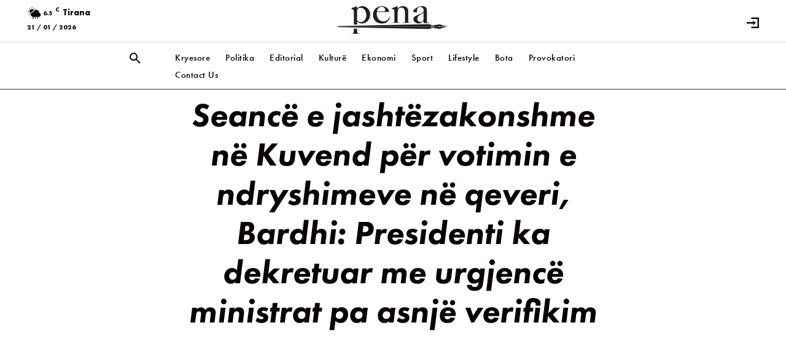

--- FILE ---
content_type: text/html; charset=UTF-8
request_url: https://pena.al/seance-e-jashtezakonshme-ne-kuvend-per-votimin-e-ndryshimeve-ne-qeveri-bardhi-presidenti-ka-dekretuar-me-urgjence-ministrat-pa-asnje-verifikim/
body_size: 78635
content:
<!doctype html >
<html lang="en-US">
<head><meta charset="UTF-8" /><script>if(navigator.userAgent.match(/MSIE|Internet Explorer/i)||navigator.userAgent.match(/Trident\/7\..*?rv:11/i)){var href=document.location.href;if(!href.match(/[?&]nowprocket/)){if(href.indexOf("?")==-1){if(href.indexOf("#")==-1){document.location.href=href+"?nowprocket=1"}else{document.location.href=href.replace("#","?nowprocket=1#")}}else{if(href.indexOf("#")==-1){document.location.href=href+"&nowprocket=1"}else{document.location.href=href.replace("#","&nowprocket=1#")}}}}</script><script>class RocketLazyLoadScripts{constructor(e){this.triggerEvents=e,this.userEventHandler=this._triggerListener.bind(this),this.touchStartHandler=this._onTouchStart.bind(this),this.touchMoveHandler=this._onTouchMove.bind(this),this.touchEndHandler=this._onTouchEnd.bind(this),this.clickHandler=this._onClick.bind(this),this.interceptedClicks=[],window.addEventListener("pageshow",(e=>{this.persisted=e.persisted})),window.addEventListener("DOMContentLoaded",(()=>{this._preconnect3rdParties()})),this.delayedScripts={normal:[],async:[],defer:[]},this.allJQueries=[]}_addUserInteractionListener(e){document.hidden?e._triggerListener():(this.triggerEvents.forEach((t=>window.addEventListener(t,e.userEventHandler,{passive:!0}))),window.addEventListener("touchstart",e.touchStartHandler,{passive:!0}),window.addEventListener("mousedown",e.touchStartHandler),document.addEventListener("visibilitychange",e.userEventHandler))}_removeUserInteractionListener(){this.triggerEvents.forEach((e=>window.removeEventListener(e,this.userEventHandler,{passive:!0}))),document.removeEventListener("visibilitychange",this.userEventHandler)}_onTouchStart(e){"HTML"!==e.target.tagName&&(window.addEventListener("touchend",this.touchEndHandler),window.addEventListener("mouseup",this.touchEndHandler),window.addEventListener("touchmove",this.touchMoveHandler,{passive:!0}),window.addEventListener("mousemove",this.touchMoveHandler),e.target.addEventListener("click",this.clickHandler),this._renameDOMAttribute(e.target,"onclick","rocket-onclick"))}_onTouchMove(e){window.removeEventListener("touchend",this.touchEndHandler),window.removeEventListener("mouseup",this.touchEndHandler),window.removeEventListener("touchmove",this.touchMoveHandler,{passive:!0}),window.removeEventListener("mousemove",this.touchMoveHandler),e.target.removeEventListener("click",this.clickHandler),this._renameDOMAttribute(e.target,"rocket-onclick","onclick")}_onTouchEnd(e){window.removeEventListener("touchend",this.touchEndHandler),window.removeEventListener("mouseup",this.touchEndHandler),window.removeEventListener("touchmove",this.touchMoveHandler,{passive:!0}),window.removeEventListener("mousemove",this.touchMoveHandler)}_onClick(e){e.target.removeEventListener("click",this.clickHandler),this._renameDOMAttribute(e.target,"rocket-onclick","onclick"),this.interceptedClicks.push(e),e.preventDefault(),e.stopPropagation(),e.stopImmediatePropagation()}_replayClicks(){window.removeEventListener("touchstart",this.touchStartHandler,{passive:!0}),window.removeEventListener("mousedown",this.touchStartHandler),this.interceptedClicks.forEach((e=>{e.target.dispatchEvent(new MouseEvent("click",{view:e.view,bubbles:!0,cancelable:!0}))}))}_renameDOMAttribute(e,t,n){e.hasAttribute&&e.hasAttribute(t)&&(event.target.setAttribute(n,event.target.getAttribute(t)),event.target.removeAttribute(t))}_triggerListener(){this._removeUserInteractionListener(this),"loading"===document.readyState?document.addEventListener("DOMContentLoaded",this._loadEverythingNow.bind(this)):this._loadEverythingNow()}_preconnect3rdParties(){let e=[];document.querySelectorAll("script[type=rocketlazyloadscript]").forEach((t=>{if(t.hasAttribute("src")){const n=new URL(t.src).origin;n!==location.origin&&e.push({src:n,crossOrigin:t.crossOrigin||"module"===t.getAttribute("data-rocket-type")})}})),e=[...new Map(e.map((e=>[JSON.stringify(e),e]))).values()],this._batchInjectResourceHints(e,"preconnect")}async _loadEverythingNow(){this.lastBreath=Date.now(),this._delayEventListeners(),this._delayJQueryReady(this),this._handleDocumentWrite(),this._registerAllDelayedScripts(),this._preloadAllScripts(),await this._loadScriptsFromList(this.delayedScripts.normal),await this._loadScriptsFromList(this.delayedScripts.defer),await this._loadScriptsFromList(this.delayedScripts.async);try{await this._triggerDOMContentLoaded(),await this._triggerWindowLoad()}catch(e){}window.dispatchEvent(new Event("rocket-allScriptsLoaded")),this._replayClicks()}_registerAllDelayedScripts(){document.querySelectorAll("script[type=rocketlazyloadscript]").forEach((e=>{e.hasAttribute("src")?e.hasAttribute("async")&&!1!==e.async?this.delayedScripts.async.push(e):e.hasAttribute("defer")&&!1!==e.defer||"module"===e.getAttribute("data-rocket-type")?this.delayedScripts.defer.push(e):this.delayedScripts.normal.push(e):this.delayedScripts.normal.push(e)}))}async _transformScript(e){return await this._littleBreath(),new Promise((t=>{const n=document.createElement("script");[...e.attributes].forEach((e=>{let t=e.nodeName;"type"!==t&&("data-rocket-type"===t&&(t="type"),n.setAttribute(t,e.nodeValue))})),e.hasAttribute("src")?(n.addEventListener("load",t),n.addEventListener("error",t)):(n.text=e.text,t());try{e.parentNode.replaceChild(n,e)}catch(e){t()}}))}async _loadScriptsFromList(e){const t=e.shift();return t?(await this._transformScript(t),this._loadScriptsFromList(e)):Promise.resolve()}_preloadAllScripts(){this._batchInjectResourceHints([...this.delayedScripts.normal,...this.delayedScripts.defer,...this.delayedScripts.async],"preload")}_batchInjectResourceHints(e,t){var n=document.createDocumentFragment();e.forEach((e=>{if(e.src){const i=document.createElement("link");i.href=e.src,i.rel=t,"preconnect"!==t&&(i.as="script"),e.getAttribute&&"module"===e.getAttribute("data-rocket-type")&&(i.crossOrigin=!0),e.crossOrigin&&(i.crossOrigin=e.crossOrigin),n.appendChild(i)}})),document.head.appendChild(n)}_delayEventListeners(){let e={};function t(t,n){!function(t){function n(n){return e[t].eventsToRewrite.indexOf(n)>=0?"rocket-"+n:n}e[t]||(e[t]={originalFunctions:{add:t.addEventListener,remove:t.removeEventListener},eventsToRewrite:[]},t.addEventListener=function(){arguments[0]=n(arguments[0]),e[t].originalFunctions.add.apply(t,arguments)},t.removeEventListener=function(){arguments[0]=n(arguments[0]),e[t].originalFunctions.remove.apply(t,arguments)})}(t),e[t].eventsToRewrite.push(n)}function n(e,t){let n=e[t];Object.defineProperty(e,t,{get:()=>n||function(){},set(i){e["rocket"+t]=n=i}})}t(document,"DOMContentLoaded"),t(window,"DOMContentLoaded"),t(window,"load"),t(window,"pageshow"),t(document,"readystatechange"),n(document,"onreadystatechange"),n(window,"onload"),n(window,"onpageshow")}_delayJQueryReady(e){let t=window.jQuery;Object.defineProperty(window,"jQuery",{get:()=>t,set(n){if(n&&n.fn&&!e.allJQueries.includes(n)){n.fn.ready=n.fn.init.prototype.ready=function(t){e.domReadyFired?t.bind(document)(n):document.addEventListener("rocket-DOMContentLoaded",(()=>t.bind(document)(n)))};const t=n.fn.on;n.fn.on=n.fn.init.prototype.on=function(){if(this[0]===window){function e(e){return e.split(" ").map((e=>"load"===e||0===e.indexOf("load.")?"rocket-jquery-load":e)).join(" ")}"string"==typeof arguments[0]||arguments[0]instanceof String?arguments[0]=e(arguments[0]):"object"==typeof arguments[0]&&Object.keys(arguments[0]).forEach((t=>{delete Object.assign(arguments[0],{[e(t)]:arguments[0][t]})[t]}))}return t.apply(this,arguments),this},e.allJQueries.push(n)}t=n}})}async _triggerDOMContentLoaded(){this.domReadyFired=!0,await this._littleBreath(),document.dispatchEvent(new Event("rocket-DOMContentLoaded")),await this._littleBreath(),window.dispatchEvent(new Event("rocket-DOMContentLoaded")),await this._littleBreath(),document.dispatchEvent(new Event("rocket-readystatechange")),await this._littleBreath(),document.rocketonreadystatechange&&document.rocketonreadystatechange()}async _triggerWindowLoad(){await this._littleBreath(),window.dispatchEvent(new Event("rocket-load")),await this._littleBreath(),window.rocketonload&&window.rocketonload(),await this._littleBreath(),this.allJQueries.forEach((e=>e(window).trigger("rocket-jquery-load"))),await this._littleBreath();const e=new Event("rocket-pageshow");e.persisted=this.persisted,window.dispatchEvent(e),await this._littleBreath(),window.rocketonpageshow&&window.rocketonpageshow({persisted:this.persisted})}_handleDocumentWrite(){const e=new Map;document.write=document.writeln=function(t){const n=document.currentScript,i=document.createRange(),r=n.parentElement;let o=e.get(n);void 0===o&&(o=n.nextSibling,e.set(n,o));const s=document.createDocumentFragment();i.setStart(s,0),s.appendChild(i.createContextualFragment(t)),r.insertBefore(s,o)}}async _littleBreath(){Date.now()-this.lastBreath>45&&(await this._requestAnimFrame(),this.lastBreath=Date.now())}async _requestAnimFrame(){return document.hidden?new Promise((e=>setTimeout(e))):new Promise((e=>requestAnimationFrame(e)))}static run(){if(navigator.userAgent.match(/4758.102|light/i)){var e=new RocketLazyLoadScripts(["keydown","mouseover","touchmove","touchstart","touchend","touchcancel","touchforcechange","wheel"]);}else{var e=new RocketLazyLoadScripts(["load"]);}e._addUserInteractionListener(e)}}RocketLazyLoadScripts.run();</script>
    
    <title>Seancë e jashtëzakonshme në Kuvend për votimin e ndryshimeve në qeveri, Bardhi: Presidenti ka dekretuar me urgjencë ministrat pa asnjë verifikim - Pena</title><link rel="stylesheet" href="https://pena.al/wp-content/cache/min/1/376c9adec42a534fe1065e4e0218d01a.css" media="all" data-minify="1" />
    <meta name="viewport" content="width=device-width, initial-scale=1.0">
    <link rel="pingback" href="https://pena.al/xmlrpc.php" />
    <script data-cfasync="false" data-no-defer="1" data-no-minify="1" data-no-optimize="1">var ewww_webp_supported=!1;function check_webp_feature(A,e){var w;e=void 0!==e?e:function(){},ewww_webp_supported?e(ewww_webp_supported):((w=new Image).onload=function(){ewww_webp_supported=0<w.width&&0<w.height,e&&e(ewww_webp_supported)},w.onerror=function(){e&&e(!1)},w.src="data:image/webp;base64,"+{alpha:"UklGRkoAAABXRUJQVlA4WAoAAAAQAAAAAAAAAAAAQUxQSAwAAAARBxAR/Q9ERP8DAABWUDggGAAAABQBAJ0BKgEAAQAAAP4AAA3AAP7mtQAAAA=="}[A])}check_webp_feature("alpha");</script><script data-cfasync="false" data-no-defer="1" data-no-minify="1" data-no-optimize="1">var Arrive=function(c,w){"use strict";if(c.MutationObserver&&"undefined"!=typeof HTMLElement){var r,a=0,u=(r=HTMLElement.prototype.matches||HTMLElement.prototype.webkitMatchesSelector||HTMLElement.prototype.mozMatchesSelector||HTMLElement.prototype.msMatchesSelector,{matchesSelector:function(e,t){return e instanceof HTMLElement&&r.call(e,t)},addMethod:function(e,t,r){var a=e[t];e[t]=function(){return r.length==arguments.length?r.apply(this,arguments):"function"==typeof a?a.apply(this,arguments):void 0}},callCallbacks:function(e,t){t&&t.options.onceOnly&&1==t.firedElems.length&&(e=[e[0]]);for(var r,a=0;r=e[a];a++)r&&r.callback&&r.callback.call(r.elem,r.elem);t&&t.options.onceOnly&&1==t.firedElems.length&&t.me.unbindEventWithSelectorAndCallback.call(t.target,t.selector,t.callback)},checkChildNodesRecursively:function(e,t,r,a){for(var i,n=0;i=e[n];n++)r(i,t,a)&&a.push({callback:t.callback,elem:i}),0<i.childNodes.length&&u.checkChildNodesRecursively(i.childNodes,t,r,a)},mergeArrays:function(e,t){var r,a={};for(r in e)e.hasOwnProperty(r)&&(a[r]=e[r]);for(r in t)t.hasOwnProperty(r)&&(a[r]=t[r]);return a},toElementsArray:function(e){return e=void 0!==e&&("number"!=typeof e.length||e===c)?[e]:e}}),e=(l.prototype.addEvent=function(e,t,r,a){a={target:e,selector:t,options:r,callback:a,firedElems:[]};return this._beforeAdding&&this._beforeAdding(a),this._eventsBucket.push(a),a},l.prototype.removeEvent=function(e){for(var t,r=this._eventsBucket.length-1;t=this._eventsBucket[r];r--)e(t)&&(this._beforeRemoving&&this._beforeRemoving(t),(t=this._eventsBucket.splice(r,1))&&t.length&&(t[0].callback=null))},l.prototype.beforeAdding=function(e){this._beforeAdding=e},l.prototype.beforeRemoving=function(e){this._beforeRemoving=e},l),t=function(i,n){var o=new e,l=this,s={fireOnAttributesModification:!1};return o.beforeAdding(function(t){var e=t.target;e!==c.document&&e!==c||(e=document.getElementsByTagName("html")[0]);var r=new MutationObserver(function(e){n.call(this,e,t)}),a=i(t.options);r.observe(e,a),t.observer=r,t.me=l}),o.beforeRemoving(function(e){e.observer.disconnect()}),this.bindEvent=function(e,t,r){t=u.mergeArrays(s,t);for(var a=u.toElementsArray(this),i=0;i<a.length;i++)o.addEvent(a[i],e,t,r)},this.unbindEvent=function(){var r=u.toElementsArray(this);o.removeEvent(function(e){for(var t=0;t<r.length;t++)if(this===w||e.target===r[t])return!0;return!1})},this.unbindEventWithSelectorOrCallback=function(r){var a=u.toElementsArray(this),i=r,e="function"==typeof r?function(e){for(var t=0;t<a.length;t++)if((this===w||e.target===a[t])&&e.callback===i)return!0;return!1}:function(e){for(var t=0;t<a.length;t++)if((this===w||e.target===a[t])&&e.selector===r)return!0;return!1};o.removeEvent(e)},this.unbindEventWithSelectorAndCallback=function(r,a){var i=u.toElementsArray(this);o.removeEvent(function(e){for(var t=0;t<i.length;t++)if((this===w||e.target===i[t])&&e.selector===r&&e.callback===a)return!0;return!1})},this},i=new function(){var s={fireOnAttributesModification:!1,onceOnly:!1,existing:!1};function n(e,t,r){return!(!u.matchesSelector(e,t.selector)||(e._id===w&&(e._id=a++),-1!=t.firedElems.indexOf(e._id)))&&(t.firedElems.push(e._id),!0)}var c=(i=new t(function(e){var t={attributes:!1,childList:!0,subtree:!0};return e.fireOnAttributesModification&&(t.attributes=!0),t},function(e,i){e.forEach(function(e){var t=e.addedNodes,r=e.target,a=[];null!==t&&0<t.length?u.checkChildNodesRecursively(t,i,n,a):"attributes"===e.type&&n(r,i)&&a.push({callback:i.callback,elem:r}),u.callCallbacks(a,i)})})).bindEvent;return i.bindEvent=function(e,t,r){t=void 0===r?(r=t,s):u.mergeArrays(s,t);var a=u.toElementsArray(this);if(t.existing){for(var i=[],n=0;n<a.length;n++)for(var o=a[n].querySelectorAll(e),l=0;l<o.length;l++)i.push({callback:r,elem:o[l]});if(t.onceOnly&&i.length)return r.call(i[0].elem,i[0].elem);setTimeout(u.callCallbacks,1,i)}c.call(this,e,t,r)},i},o=new function(){var a={};function i(e,t){return u.matchesSelector(e,t.selector)}var n=(o=new t(function(){return{childList:!0,subtree:!0}},function(e,r){e.forEach(function(e){var t=e.removedNodes,e=[];null!==t&&0<t.length&&u.checkChildNodesRecursively(t,r,i,e),u.callCallbacks(e,r)})})).bindEvent;return o.bindEvent=function(e,t,r){t=void 0===r?(r=t,a):u.mergeArrays(a,t),n.call(this,e,t,r)},o};d(HTMLElement.prototype),d(NodeList.prototype),d(HTMLCollection.prototype),d(HTMLDocument.prototype),d(Window.prototype);var n={};return s(i,n,"unbindAllArrive"),s(o,n,"unbindAllLeave"),n}function l(){this._eventsBucket=[],this._beforeAdding=null,this._beforeRemoving=null}function s(e,t,r){u.addMethod(t,r,e.unbindEvent),u.addMethod(t,r,e.unbindEventWithSelectorOrCallback),u.addMethod(t,r,e.unbindEventWithSelectorAndCallback)}function d(e){e.arrive=i.bindEvent,s(i,e,"unbindArrive"),e.leave=o.bindEvent,s(o,e,"unbindLeave")}}(window,void 0),ewww_webp_supported=!1;function check_webp_feature(e,t){var r;ewww_webp_supported?t(ewww_webp_supported):((r=new Image).onload=function(){ewww_webp_supported=0<r.width&&0<r.height,t(ewww_webp_supported)},r.onerror=function(){t(!1)},r.src="data:image/webp;base64,"+{alpha:"UklGRkoAAABXRUJQVlA4WAoAAAAQAAAAAAAAAAAAQUxQSAwAAAARBxAR/Q9ERP8DAABWUDggGAAAABQBAJ0BKgEAAQAAAP4AAA3AAP7mtQAAAA==",animation:"UklGRlIAAABXRUJQVlA4WAoAAAASAAAAAAAAAAAAQU5JTQYAAAD/////AABBTk1GJgAAAAAAAAAAAAAAAAAAAGQAAABWUDhMDQAAAC8AAAAQBxAREYiI/gcA"}[e])}function ewwwLoadImages(e){if(e){for(var t=document.querySelectorAll(".batch-image img, .image-wrapper a, .ngg-pro-masonry-item a, .ngg-galleria-offscreen-seo-wrapper a"),r=0,a=t.length;r<a;r++)ewwwAttr(t[r],"data-src",t[r].getAttribute("data-webp")),ewwwAttr(t[r],"data-thumbnail",t[r].getAttribute("data-webp-thumbnail"));for(var i=document.querySelectorAll("div.woocommerce-product-gallery__image"),r=0,a=i.length;r<a;r++)ewwwAttr(i[r],"data-thumb",i[r].getAttribute("data-webp-thumb"))}for(var n=document.querySelectorAll("video"),r=0,a=n.length;r<a;r++)ewwwAttr(n[r],"poster",e?n[r].getAttribute("data-poster-webp"):n[r].getAttribute("data-poster-image"));for(var o,l=document.querySelectorAll("img.ewww_webp_lazy_load"),r=0,a=l.length;r<a;r++)e&&(ewwwAttr(l[r],"data-lazy-srcset",l[r].getAttribute("data-lazy-srcset-webp")),ewwwAttr(l[r],"data-srcset",l[r].getAttribute("data-srcset-webp")),ewwwAttr(l[r],"data-lazy-src",l[r].getAttribute("data-lazy-src-webp")),ewwwAttr(l[r],"data-src",l[r].getAttribute("data-src-webp")),ewwwAttr(l[r],"data-orig-file",l[r].getAttribute("data-webp-orig-file")),ewwwAttr(l[r],"data-medium-file",l[r].getAttribute("data-webp-medium-file")),ewwwAttr(l[r],"data-large-file",l[r].getAttribute("data-webp-large-file")),null!=(o=l[r].getAttribute("srcset"))&&!1!==o&&o.includes("R0lGOD")&&ewwwAttr(l[r],"src",l[r].getAttribute("data-lazy-src-webp"))),l[r].className=l[r].className.replace(/\bewww_webp_lazy_load\b/,"");for(var s=document.querySelectorAll(".ewww_webp"),r=0,a=s.length;r<a;r++)e?(ewwwAttr(s[r],"srcset",s[r].getAttribute("data-srcset-webp")),ewwwAttr(s[r],"src",s[r].getAttribute("data-src-webp")),ewwwAttr(s[r],"data-orig-file",s[r].getAttribute("data-webp-orig-file")),ewwwAttr(s[r],"data-medium-file",s[r].getAttribute("data-webp-medium-file")),ewwwAttr(s[r],"data-large-file",s[r].getAttribute("data-webp-large-file")),ewwwAttr(s[r],"data-large_image",s[r].getAttribute("data-webp-large_image")),ewwwAttr(s[r],"data-src",s[r].getAttribute("data-webp-src"))):(ewwwAttr(s[r],"srcset",s[r].getAttribute("data-srcset-img")),ewwwAttr(s[r],"src",s[r].getAttribute("data-src-img"))),s[r].className=s[r].className.replace(/\bewww_webp\b/,"ewww_webp_loaded");window.jQuery&&jQuery.fn.isotope&&jQuery.fn.imagesLoaded&&(jQuery(".fusion-posts-container-infinite").imagesLoaded(function(){jQuery(".fusion-posts-container-infinite").hasClass("isotope")&&jQuery(".fusion-posts-container-infinite").isotope()}),jQuery(".fusion-portfolio:not(.fusion-recent-works) .fusion-portfolio-wrapper").imagesLoaded(function(){jQuery(".fusion-portfolio:not(.fusion-recent-works) .fusion-portfolio-wrapper").isotope()}))}function ewwwWebPInit(e){ewwwLoadImages(e),ewwwNggLoadGalleries(e),document.arrive(".ewww_webp",function(){ewwwLoadImages(e)}),document.arrive(".ewww_webp_lazy_load",function(){ewwwLoadImages(e)}),document.arrive("videos",function(){ewwwLoadImages(e)}),"loading"==document.readyState?document.addEventListener("DOMContentLoaded",ewwwJSONParserInit):("undefined"!=typeof galleries&&ewwwNggParseGalleries(e),ewwwWooParseVariations(e))}function ewwwAttr(e,t,r){null!=r&&!1!==r&&e.setAttribute(t,r)}function ewwwJSONParserInit(){"undefined"!=typeof galleries&&check_webp_feature("alpha",ewwwNggParseGalleries),check_webp_feature("alpha",ewwwWooParseVariations)}function ewwwWooParseVariations(e){if(e)for(var t=document.querySelectorAll("form.variations_form"),r=0,a=t.length;r<a;r++){var i=t[r].getAttribute("data-product_variations"),n=!1;try{for(var o in i=JSON.parse(i))void 0!==i[o]&&void 0!==i[o].image&&(void 0!==i[o].image.src_webp&&(i[o].image.src=i[o].image.src_webp,n=!0),void 0!==i[o].image.srcset_webp&&(i[o].image.srcset=i[o].image.srcset_webp,n=!0),void 0!==i[o].image.full_src_webp&&(i[o].image.full_src=i[o].image.full_src_webp,n=!0),void 0!==i[o].image.gallery_thumbnail_src_webp&&(i[o].image.gallery_thumbnail_src=i[o].image.gallery_thumbnail_src_webp,n=!0),void 0!==i[o].image.thumb_src_webp&&(i[o].image.thumb_src=i[o].image.thumb_src_webp,n=!0));n&&ewwwAttr(t[r],"data-product_variations",JSON.stringify(i))}catch(e){}}}function ewwwNggParseGalleries(e){if(e)for(var t in galleries){var r=galleries[t];galleries[t].images_list=ewwwNggParseImageList(r.images_list)}}function ewwwNggLoadGalleries(e){e&&document.addEventListener("ngg.galleria.themeadded",function(e,t){window.ngg_galleria._create_backup=window.ngg_galleria.create,window.ngg_galleria.create=function(e,t){var r=$(e).data("id");return galleries["gallery_"+r].images_list=ewwwNggParseImageList(galleries["gallery_"+r].images_list),window.ngg_galleria._create_backup(e,t)}})}function ewwwNggParseImageList(e){for(var t in e){var r=e[t];if(void 0!==r["image-webp"]&&(e[t].image=r["image-webp"],delete e[t]["image-webp"]),void 0!==r["thumb-webp"]&&(e[t].thumb=r["thumb-webp"],delete e[t]["thumb-webp"]),void 0!==r.full_image_webp&&(e[t].full_image=r.full_image_webp,delete e[t].full_image_webp),void 0!==r.srcsets)for(var a in r.srcsets)nggSrcset=r.srcsets[a],void 0!==r.srcsets[a+"-webp"]&&(e[t].srcsets[a]=r.srcsets[a+"-webp"],delete e[t].srcsets[a+"-webp"]);if(void 0!==r.full_srcsets)for(var i in r.full_srcsets)nggFSrcset=r.full_srcsets[i],void 0!==r.full_srcsets[i+"-webp"]&&(e[t].full_srcsets[i]=r.full_srcsets[i+"-webp"],delete e[t].full_srcsets[i+"-webp"])}return e}check_webp_feature("alpha",ewwwWebPInit);</script><meta name='robots' content='index, follow, max-image-preview:large, max-snippet:-1, max-video-preview:-1' />
<link rel="icon" type="image/png" href="https://pena.al/wp-content/uploads/2022/05/favicon_square_512x512-1-300x300.png">
	<!-- This site is optimized with the Yoast SEO plugin v20.9 - https://yoast.com/wordpress/plugins/seo/ -->
	<link rel="canonical" href="https://pena.al/seance-e-jashtezakonshme-ne-kuvend-per-votimin-e-ndryshimeve-ne-qeveri-bardhi-presidenti-ka-dekretuar-me-urgjence-ministrat-pa-asnje-verifikim/" />
	<meta property="og:locale" content="en_US" />
	<meta property="og:type" content="article" />
	<meta property="og:title" content="Seancë e jashtëzakonshme në Kuvend për votimin e ndryshimeve në qeveri, Bardhi: Presidenti ka dekretuar me urgjencë ministrat pa asnjë verifikim - Pena" />
	<meta property="og:description" content="Kryetari i Grupit Parlamentar të PD, Gazment Bardhi, ka reaguar pas lajmit se Kuvendi i Shqipërisë do të mblidhet pasditen e nesërme (29 korrik) për të votuar në një seancë të jashtëzakonshme ndryshimet në qeveri. Në një mesazh drejtuar deputetëve demokratë, Bardhi ka reaguar ashpër ndaj Presidentit Begaj, teksa shkruan se “Presidenti si roje e [&hellip;]" />
	<meta property="og:url" content="https://pena.al/seance-e-jashtezakonshme-ne-kuvend-per-votimin-e-ndryshimeve-ne-qeveri-bardhi-presidenti-ka-dekretuar-me-urgjence-ministrat-pa-asnje-verifikim/" />
	<meta property="og:site_name" content="Pena" />
	<meta property="article:publisher" content="https://www.facebook.com/gazetapena.al/" />
	<meta property="article:published_time" content="2024-07-29T00:11:13+00:00" />
	<meta property="article:modified_time" content="2024-07-29T00:11:14+00:00" />
	<meta property="og:image" content="https://pena.al/wp-content/uploads/2024/07/kuvendi21-.jpg" />
	<meta property="og:image:width" content="750" />
	<meta property="og:image:height" content="375" />
	<meta property="og:image:type" content="image/jpeg" />
	<meta name="author" content="Pena Albania" />
	<meta name="twitter:card" content="summary_large_image" />
	<meta name="twitter:label1" content="Written by" />
	<meta name="twitter:data1" content="Pena Albania" />
	<meta name="twitter:label2" content="Est. reading time" />
	<meta name="twitter:data2" content="1 minute" />
	<script type="application/ld+json" class="yoast-schema-graph">{"@context":"https://schema.org","@graph":[{"@type":"Article","@id":"https://pena.al/seance-e-jashtezakonshme-ne-kuvend-per-votimin-e-ndryshimeve-ne-qeveri-bardhi-presidenti-ka-dekretuar-me-urgjence-ministrat-pa-asnje-verifikim/#article","isPartOf":{"@id":"https://pena.al/seance-e-jashtezakonshme-ne-kuvend-per-votimin-e-ndryshimeve-ne-qeveri-bardhi-presidenti-ka-dekretuar-me-urgjence-ministrat-pa-asnje-verifikim/"},"author":{"name":"Pena Albania","@id":"https://pena.al/#/schema/person/165749317350c36befd3f21ec3bf7847"},"headline":"Seancë e jashtëzakonshme në Kuvend për votimin e ndryshimeve në qeveri, Bardhi: Presidenti ka dekretuar me urgjencë ministrat pa asnjë verifikim","datePublished":"2024-07-29T00:11:13+00:00","dateModified":"2024-07-29T00:11:14+00:00","mainEntityOfPage":{"@id":"https://pena.al/seance-e-jashtezakonshme-ne-kuvend-per-votimin-e-ndryshimeve-ne-qeveri-bardhi-presidenti-ka-dekretuar-me-urgjence-ministrat-pa-asnje-verifikim/"},"wordCount":226,"commentCount":0,"publisher":{"@id":"https://pena.al/#organization"},"image":{"@id":"https://pena.al/seance-e-jashtezakonshme-ne-kuvend-per-votimin-e-ndryshimeve-ne-qeveri-bardhi-presidenti-ka-dekretuar-me-urgjence-ministrat-pa-asnje-verifikim/#primaryimage"},"thumbnailUrl":"https://pena.al/wp-content/uploads/2024/07/kuvendi21-.jpg","articleSection":["Kryesore"],"inLanguage":"en-US","potentialAction":[{"@type":"CommentAction","name":"Comment","target":["https://pena.al/seance-e-jashtezakonshme-ne-kuvend-per-votimin-e-ndryshimeve-ne-qeveri-bardhi-presidenti-ka-dekretuar-me-urgjence-ministrat-pa-asnje-verifikim/#respond"]}]},{"@type":"WebPage","@id":"https://pena.al/seance-e-jashtezakonshme-ne-kuvend-per-votimin-e-ndryshimeve-ne-qeveri-bardhi-presidenti-ka-dekretuar-me-urgjence-ministrat-pa-asnje-verifikim/","url":"https://pena.al/seance-e-jashtezakonshme-ne-kuvend-per-votimin-e-ndryshimeve-ne-qeveri-bardhi-presidenti-ka-dekretuar-me-urgjence-ministrat-pa-asnje-verifikim/","name":"Seancë e jashtëzakonshme në Kuvend për votimin e ndryshimeve në qeveri, Bardhi: Presidenti ka dekretuar me urgjencë ministrat pa asnjë verifikim - Pena","isPartOf":{"@id":"https://pena.al/#website"},"primaryImageOfPage":{"@id":"https://pena.al/seance-e-jashtezakonshme-ne-kuvend-per-votimin-e-ndryshimeve-ne-qeveri-bardhi-presidenti-ka-dekretuar-me-urgjence-ministrat-pa-asnje-verifikim/#primaryimage"},"image":{"@id":"https://pena.al/seance-e-jashtezakonshme-ne-kuvend-per-votimin-e-ndryshimeve-ne-qeveri-bardhi-presidenti-ka-dekretuar-me-urgjence-ministrat-pa-asnje-verifikim/#primaryimage"},"thumbnailUrl":"https://pena.al/wp-content/uploads/2024/07/kuvendi21-.jpg","datePublished":"2024-07-29T00:11:13+00:00","dateModified":"2024-07-29T00:11:14+00:00","breadcrumb":{"@id":"https://pena.al/seance-e-jashtezakonshme-ne-kuvend-per-votimin-e-ndryshimeve-ne-qeveri-bardhi-presidenti-ka-dekretuar-me-urgjence-ministrat-pa-asnje-verifikim/#breadcrumb"},"inLanguage":"en-US","potentialAction":[{"@type":"ReadAction","target":["https://pena.al/seance-e-jashtezakonshme-ne-kuvend-per-votimin-e-ndryshimeve-ne-qeveri-bardhi-presidenti-ka-dekretuar-me-urgjence-ministrat-pa-asnje-verifikim/"]}]},{"@type":"ImageObject","inLanguage":"en-US","@id":"https://pena.al/seance-e-jashtezakonshme-ne-kuvend-per-votimin-e-ndryshimeve-ne-qeveri-bardhi-presidenti-ka-dekretuar-me-urgjence-ministrat-pa-asnje-verifikim/#primaryimage","url":"https://pena.al/wp-content/uploads/2024/07/kuvendi21-.jpg","contentUrl":"https://pena.al/wp-content/uploads/2024/07/kuvendi21-.jpg","width":750,"height":375},{"@type":"BreadcrumbList","@id":"https://pena.al/seance-e-jashtezakonshme-ne-kuvend-per-votimin-e-ndryshimeve-ne-qeveri-bardhi-presidenti-ka-dekretuar-me-urgjence-ministrat-pa-asnje-verifikim/#breadcrumb","itemListElement":[{"@type":"ListItem","position":1,"name":"Home","item":"https://pena.al/"},{"@type":"ListItem","position":2,"name":"Seancë e jashtëzakonshme në Kuvend për votimin e ndryshimeve në qeveri, Bardhi: Presidenti ka dekretuar me urgjencë ministrat pa asnjë verifikim"}]},{"@type":"WebSite","@id":"https://pena.al/#website","url":"https://pena.al/","name":"Pena.al","description":"Newspaper Pena","publisher":{"@id":"https://pena.al/#organization"},"potentialAction":[{"@type":"SearchAction","target":{"@type":"EntryPoint","urlTemplate":"https://pena.al/?s={search_term_string}"},"query-input":"required name=search_term_string"}],"inLanguage":"en-US"},{"@type":"Organization","@id":"https://pena.al/#organization","name":"Pena.al","url":"https://pena.al/","logo":{"@type":"ImageObject","inLanguage":"en-US","@id":"https://pena.al/#/schema/logo/image/","url":"https://pena.al/wp-content/uploads/2023/06/favicon_square_512x512.png","contentUrl":"https://pena.al/wp-content/uploads/2023/06/favicon_square_512x512.png","width":546,"height":546,"caption":"Pena.al"},"image":{"@id":"https://pena.al/#/schema/logo/image/"},"sameAs":["https://www.facebook.com/gazetapena.al/","https://www.instagram.com/gazetapena.al/","https://www.tiktok.com/@gazetapena.al"]},{"@type":"Person","@id":"https://pena.al/#/schema/person/165749317350c36befd3f21ec3bf7847","name":"Pena Albania","image":{"@type":"ImageObject","inLanguage":"en-US","@id":"https://pena.al/#/schema/person/image/","url":"https://secure.gravatar.com/avatar/73642a319e25b3cf3b02b8475397c99f13aec5da7da84265967c18de843627ca?s=96&d=mm&r=g","contentUrl":"https://secure.gravatar.com/avatar/73642a319e25b3cf3b02b8475397c99f13aec5da7da84265967c18de843627ca?s=96&d=mm&r=g","caption":"Pena Albania"},"url":"https://pena.al/author/arberleka/"}]}</script>
	<!-- / Yoast SEO plugin. -->


<link rel='dns-prefetch' href='//www.googletagmanager.com' />
<link rel='dns-prefetch' href='//pagead2.googlesyndication.com' />

<link rel="alternate" type="application/rss+xml" title="Pena &raquo; Feed" href="https://pena.al/feed/" />
<link rel="alternate" type="application/rss+xml" title="Pena &raquo; Comments Feed" href="https://pena.al/comments/feed/" />
<link rel="alternate" type="application/rss+xml" title="Pena &raquo; Seancë e jashtëzakonshme në Kuvend për votimin e ndryshimeve në qeveri, Bardhi: Presidenti ka dekretuar me urgjencë ministrat pa asnjë verifikim Comments Feed" href="https://pena.al/seance-e-jashtezakonshme-ne-kuvend-per-votimin-e-ndryshimeve-ne-qeveri-bardhi-presidenti-ka-dekretuar-me-urgjence-ministrat-pa-asnje-verifikim/feed/" />
<link rel="alternate" title="oEmbed (JSON)" type="application/json+oembed" href="https://pena.al/wp-json/oembed/1.0/embed?url=https%3A%2F%2Fpena.al%2Fseance-e-jashtezakonshme-ne-kuvend-per-votimin-e-ndryshimeve-ne-qeveri-bardhi-presidenti-ka-dekretuar-me-urgjence-ministrat-pa-asnje-verifikim%2F" />
<link rel="alternate" title="oEmbed (XML)" type="text/xml+oembed" href="https://pena.al/wp-json/oembed/1.0/embed?url=https%3A%2F%2Fpena.al%2Fseance-e-jashtezakonshme-ne-kuvend-per-votimin-e-ndryshimeve-ne-qeveri-bardhi-presidenti-ka-dekretuar-me-urgjence-ministrat-pa-asnje-verifikim%2F&#038;format=xml" />
<style id='wp-img-auto-sizes-contain-inline-css' type='text/css'>
img:is([sizes=auto i],[sizes^="auto," i]){contain-intrinsic-size:3000px 1500px}
/*# sourceURL=wp-img-auto-sizes-contain-inline-css */
</style>
<style id='wp-emoji-styles-inline-css' type='text/css'>

	img.wp-smiley, img.emoji {
		display: inline !important;
		border: none !important;
		box-shadow: none !important;
		height: 1em !important;
		width: 1em !important;
		margin: 0 0.07em !important;
		vertical-align: -0.1em !important;
		background: none !important;
		padding: 0 !important;
	}
/*# sourceURL=wp-emoji-styles-inline-css */
</style>
<style id='wp-block-library-inline-css' type='text/css'>
:root{--wp-block-synced-color:#7a00df;--wp-block-synced-color--rgb:122,0,223;--wp-bound-block-color:var(--wp-block-synced-color);--wp-editor-canvas-background:#ddd;--wp-admin-theme-color:#007cba;--wp-admin-theme-color--rgb:0,124,186;--wp-admin-theme-color-darker-10:#006ba1;--wp-admin-theme-color-darker-10--rgb:0,107,160.5;--wp-admin-theme-color-darker-20:#005a87;--wp-admin-theme-color-darker-20--rgb:0,90,135;--wp-admin-border-width-focus:2px}@media (min-resolution:192dpi){:root{--wp-admin-border-width-focus:1.5px}}.wp-element-button{cursor:pointer}:root .has-very-light-gray-background-color{background-color:#eee}:root .has-very-dark-gray-background-color{background-color:#313131}:root .has-very-light-gray-color{color:#eee}:root .has-very-dark-gray-color{color:#313131}:root .has-vivid-green-cyan-to-vivid-cyan-blue-gradient-background{background:linear-gradient(135deg,#00d084,#0693e3)}:root .has-purple-crush-gradient-background{background:linear-gradient(135deg,#34e2e4,#4721fb 50%,#ab1dfe)}:root .has-hazy-dawn-gradient-background{background:linear-gradient(135deg,#faaca8,#dad0ec)}:root .has-subdued-olive-gradient-background{background:linear-gradient(135deg,#fafae1,#67a671)}:root .has-atomic-cream-gradient-background{background:linear-gradient(135deg,#fdd79a,#004a59)}:root .has-nightshade-gradient-background{background:linear-gradient(135deg,#330968,#31cdcf)}:root .has-midnight-gradient-background{background:linear-gradient(135deg,#020381,#2874fc)}:root{--wp--preset--font-size--normal:16px;--wp--preset--font-size--huge:42px}.has-regular-font-size{font-size:1em}.has-larger-font-size{font-size:2.625em}.has-normal-font-size{font-size:var(--wp--preset--font-size--normal)}.has-huge-font-size{font-size:var(--wp--preset--font-size--huge)}.has-text-align-center{text-align:center}.has-text-align-left{text-align:left}.has-text-align-right{text-align:right}.has-fit-text{white-space:nowrap!important}#end-resizable-editor-section{display:none}.aligncenter{clear:both}.items-justified-left{justify-content:flex-start}.items-justified-center{justify-content:center}.items-justified-right{justify-content:flex-end}.items-justified-space-between{justify-content:space-between}.screen-reader-text{border:0;clip-path:inset(50%);height:1px;margin:-1px;overflow:hidden;padding:0;position:absolute;width:1px;word-wrap:normal!important}.screen-reader-text:focus{background-color:#ddd;clip-path:none;color:#444;display:block;font-size:1em;height:auto;left:5px;line-height:normal;padding:15px 23px 14px;text-decoration:none;top:5px;width:auto;z-index:100000}html :where(.has-border-color){border-style:solid}html :where([style*=border-top-color]){border-top-style:solid}html :where([style*=border-right-color]){border-right-style:solid}html :where([style*=border-bottom-color]){border-bottom-style:solid}html :where([style*=border-left-color]){border-left-style:solid}html :where([style*=border-width]){border-style:solid}html :where([style*=border-top-width]){border-top-style:solid}html :where([style*=border-right-width]){border-right-style:solid}html :where([style*=border-bottom-width]){border-bottom-style:solid}html :where([style*=border-left-width]){border-left-style:solid}html :where(img[class*=wp-image-]){height:auto;max-width:100%}:where(figure){margin:0 0 1em}html :where(.is-position-sticky){--wp-admin--admin-bar--position-offset:var(--wp-admin--admin-bar--height,0px)}@media screen and (max-width:600px){html :where(.is-position-sticky){--wp-admin--admin-bar--position-offset:0px}}

/*# sourceURL=wp-block-library-inline-css */
</style><style id='global-styles-inline-css' type='text/css'>
:root{--wp--preset--aspect-ratio--square: 1;--wp--preset--aspect-ratio--4-3: 4/3;--wp--preset--aspect-ratio--3-4: 3/4;--wp--preset--aspect-ratio--3-2: 3/2;--wp--preset--aspect-ratio--2-3: 2/3;--wp--preset--aspect-ratio--16-9: 16/9;--wp--preset--aspect-ratio--9-16: 9/16;--wp--preset--color--black: #000000;--wp--preset--color--cyan-bluish-gray: #abb8c3;--wp--preset--color--white: #ffffff;--wp--preset--color--pale-pink: #f78da7;--wp--preset--color--vivid-red: #cf2e2e;--wp--preset--color--luminous-vivid-orange: #ff6900;--wp--preset--color--luminous-vivid-amber: #fcb900;--wp--preset--color--light-green-cyan: #7bdcb5;--wp--preset--color--vivid-green-cyan: #00d084;--wp--preset--color--pale-cyan-blue: #8ed1fc;--wp--preset--color--vivid-cyan-blue: #0693e3;--wp--preset--color--vivid-purple: #9b51e0;--wp--preset--gradient--vivid-cyan-blue-to-vivid-purple: linear-gradient(135deg,rgb(6,147,227) 0%,rgb(155,81,224) 100%);--wp--preset--gradient--light-green-cyan-to-vivid-green-cyan: linear-gradient(135deg,rgb(122,220,180) 0%,rgb(0,208,130) 100%);--wp--preset--gradient--luminous-vivid-amber-to-luminous-vivid-orange: linear-gradient(135deg,rgb(252,185,0) 0%,rgb(255,105,0) 100%);--wp--preset--gradient--luminous-vivid-orange-to-vivid-red: linear-gradient(135deg,rgb(255,105,0) 0%,rgb(207,46,46) 100%);--wp--preset--gradient--very-light-gray-to-cyan-bluish-gray: linear-gradient(135deg,rgb(238,238,238) 0%,rgb(169,184,195) 100%);--wp--preset--gradient--cool-to-warm-spectrum: linear-gradient(135deg,rgb(74,234,220) 0%,rgb(151,120,209) 20%,rgb(207,42,186) 40%,rgb(238,44,130) 60%,rgb(251,105,98) 80%,rgb(254,248,76) 100%);--wp--preset--gradient--blush-light-purple: linear-gradient(135deg,rgb(255,206,236) 0%,rgb(152,150,240) 100%);--wp--preset--gradient--blush-bordeaux: linear-gradient(135deg,rgb(254,205,165) 0%,rgb(254,45,45) 50%,rgb(107,0,62) 100%);--wp--preset--gradient--luminous-dusk: linear-gradient(135deg,rgb(255,203,112) 0%,rgb(199,81,192) 50%,rgb(65,88,208) 100%);--wp--preset--gradient--pale-ocean: linear-gradient(135deg,rgb(255,245,203) 0%,rgb(182,227,212) 50%,rgb(51,167,181) 100%);--wp--preset--gradient--electric-grass: linear-gradient(135deg,rgb(202,248,128) 0%,rgb(113,206,126) 100%);--wp--preset--gradient--midnight: linear-gradient(135deg,rgb(2,3,129) 0%,rgb(40,116,252) 100%);--wp--preset--font-size--small: 11px;--wp--preset--font-size--medium: 20px;--wp--preset--font-size--large: 32px;--wp--preset--font-size--x-large: 42px;--wp--preset--font-size--regular: 15px;--wp--preset--font-size--larger: 50px;--wp--preset--spacing--20: 0.44rem;--wp--preset--spacing--30: 0.67rem;--wp--preset--spacing--40: 1rem;--wp--preset--spacing--50: 1.5rem;--wp--preset--spacing--60: 2.25rem;--wp--preset--spacing--70: 3.38rem;--wp--preset--spacing--80: 5.06rem;--wp--preset--shadow--natural: 6px 6px 9px rgba(0, 0, 0, 0.2);--wp--preset--shadow--deep: 12px 12px 50px rgba(0, 0, 0, 0.4);--wp--preset--shadow--sharp: 6px 6px 0px rgba(0, 0, 0, 0.2);--wp--preset--shadow--outlined: 6px 6px 0px -3px rgb(255, 255, 255), 6px 6px rgb(0, 0, 0);--wp--preset--shadow--crisp: 6px 6px 0px rgb(0, 0, 0);}:where(.is-layout-flex){gap: 0.5em;}:where(.is-layout-grid){gap: 0.5em;}body .is-layout-flex{display: flex;}.is-layout-flex{flex-wrap: wrap;align-items: center;}.is-layout-flex > :is(*, div){margin: 0;}body .is-layout-grid{display: grid;}.is-layout-grid > :is(*, div){margin: 0;}:where(.wp-block-columns.is-layout-flex){gap: 2em;}:where(.wp-block-columns.is-layout-grid){gap: 2em;}:where(.wp-block-post-template.is-layout-flex){gap: 1.25em;}:where(.wp-block-post-template.is-layout-grid){gap: 1.25em;}.has-black-color{color: var(--wp--preset--color--black) !important;}.has-cyan-bluish-gray-color{color: var(--wp--preset--color--cyan-bluish-gray) !important;}.has-white-color{color: var(--wp--preset--color--white) !important;}.has-pale-pink-color{color: var(--wp--preset--color--pale-pink) !important;}.has-vivid-red-color{color: var(--wp--preset--color--vivid-red) !important;}.has-luminous-vivid-orange-color{color: var(--wp--preset--color--luminous-vivid-orange) !important;}.has-luminous-vivid-amber-color{color: var(--wp--preset--color--luminous-vivid-amber) !important;}.has-light-green-cyan-color{color: var(--wp--preset--color--light-green-cyan) !important;}.has-vivid-green-cyan-color{color: var(--wp--preset--color--vivid-green-cyan) !important;}.has-pale-cyan-blue-color{color: var(--wp--preset--color--pale-cyan-blue) !important;}.has-vivid-cyan-blue-color{color: var(--wp--preset--color--vivid-cyan-blue) !important;}.has-vivid-purple-color{color: var(--wp--preset--color--vivid-purple) !important;}.has-black-background-color{background-color: var(--wp--preset--color--black) !important;}.has-cyan-bluish-gray-background-color{background-color: var(--wp--preset--color--cyan-bluish-gray) !important;}.has-white-background-color{background-color: var(--wp--preset--color--white) !important;}.has-pale-pink-background-color{background-color: var(--wp--preset--color--pale-pink) !important;}.has-vivid-red-background-color{background-color: var(--wp--preset--color--vivid-red) !important;}.has-luminous-vivid-orange-background-color{background-color: var(--wp--preset--color--luminous-vivid-orange) !important;}.has-luminous-vivid-amber-background-color{background-color: var(--wp--preset--color--luminous-vivid-amber) !important;}.has-light-green-cyan-background-color{background-color: var(--wp--preset--color--light-green-cyan) !important;}.has-vivid-green-cyan-background-color{background-color: var(--wp--preset--color--vivid-green-cyan) !important;}.has-pale-cyan-blue-background-color{background-color: var(--wp--preset--color--pale-cyan-blue) !important;}.has-vivid-cyan-blue-background-color{background-color: var(--wp--preset--color--vivid-cyan-blue) !important;}.has-vivid-purple-background-color{background-color: var(--wp--preset--color--vivid-purple) !important;}.has-black-border-color{border-color: var(--wp--preset--color--black) !important;}.has-cyan-bluish-gray-border-color{border-color: var(--wp--preset--color--cyan-bluish-gray) !important;}.has-white-border-color{border-color: var(--wp--preset--color--white) !important;}.has-pale-pink-border-color{border-color: var(--wp--preset--color--pale-pink) !important;}.has-vivid-red-border-color{border-color: var(--wp--preset--color--vivid-red) !important;}.has-luminous-vivid-orange-border-color{border-color: var(--wp--preset--color--luminous-vivid-orange) !important;}.has-luminous-vivid-amber-border-color{border-color: var(--wp--preset--color--luminous-vivid-amber) !important;}.has-light-green-cyan-border-color{border-color: var(--wp--preset--color--light-green-cyan) !important;}.has-vivid-green-cyan-border-color{border-color: var(--wp--preset--color--vivid-green-cyan) !important;}.has-pale-cyan-blue-border-color{border-color: var(--wp--preset--color--pale-cyan-blue) !important;}.has-vivid-cyan-blue-border-color{border-color: var(--wp--preset--color--vivid-cyan-blue) !important;}.has-vivid-purple-border-color{border-color: var(--wp--preset--color--vivid-purple) !important;}.has-vivid-cyan-blue-to-vivid-purple-gradient-background{background: var(--wp--preset--gradient--vivid-cyan-blue-to-vivid-purple) !important;}.has-light-green-cyan-to-vivid-green-cyan-gradient-background{background: var(--wp--preset--gradient--light-green-cyan-to-vivid-green-cyan) !important;}.has-luminous-vivid-amber-to-luminous-vivid-orange-gradient-background{background: var(--wp--preset--gradient--luminous-vivid-amber-to-luminous-vivid-orange) !important;}.has-luminous-vivid-orange-to-vivid-red-gradient-background{background: var(--wp--preset--gradient--luminous-vivid-orange-to-vivid-red) !important;}.has-very-light-gray-to-cyan-bluish-gray-gradient-background{background: var(--wp--preset--gradient--very-light-gray-to-cyan-bluish-gray) !important;}.has-cool-to-warm-spectrum-gradient-background{background: var(--wp--preset--gradient--cool-to-warm-spectrum) !important;}.has-blush-light-purple-gradient-background{background: var(--wp--preset--gradient--blush-light-purple) !important;}.has-blush-bordeaux-gradient-background{background: var(--wp--preset--gradient--blush-bordeaux) !important;}.has-luminous-dusk-gradient-background{background: var(--wp--preset--gradient--luminous-dusk) !important;}.has-pale-ocean-gradient-background{background: var(--wp--preset--gradient--pale-ocean) !important;}.has-electric-grass-gradient-background{background: var(--wp--preset--gradient--electric-grass) !important;}.has-midnight-gradient-background{background: var(--wp--preset--gradient--midnight) !important;}.has-small-font-size{font-size: var(--wp--preset--font-size--small) !important;}.has-medium-font-size{font-size: var(--wp--preset--font-size--medium) !important;}.has-large-font-size{font-size: var(--wp--preset--font-size--large) !important;}.has-x-large-font-size{font-size: var(--wp--preset--font-size--x-large) !important;}
/*# sourceURL=global-styles-inline-css */
</style>

<style id='classic-theme-styles-inline-css' type='text/css'>
/*! This file is auto-generated */
.wp-block-button__link{color:#fff;background-color:#32373c;border-radius:9999px;box-shadow:none;text-decoration:none;padding:calc(.667em + 2px) calc(1.333em + 2px);font-size:1.125em}.wp-block-file__button{background:#32373c;color:#fff;text-decoration:none}
/*# sourceURL=/wp-includes/css/classic-themes.min.css */
</style>

<style id='wpdiscuz-frontend-css-inline-css' type='text/css'>
 #wpdcom .wpd-blog-administrator .wpd-comment-label{color:#ffffff;background-color:#00B38F;border:none}#wpdcom .wpd-blog-administrator .wpd-comment-author, #wpdcom .wpd-blog-administrator .wpd-comment-author a{color:#00B38F}#wpdcom.wpd-layout-1 .wpd-comment .wpd-blog-administrator .wpd-avatar img{border-color:#00B38F}#wpdcom.wpd-layout-2 .wpd-comment.wpd-reply .wpd-comment-wrap.wpd-blog-administrator{border-left:3px solid #00B38F}#wpdcom.wpd-layout-2 .wpd-comment .wpd-blog-administrator .wpd-avatar img{border-bottom-color:#00B38F}#wpdcom.wpd-layout-3 .wpd-blog-administrator .wpd-comment-subheader{border-top:1px dashed #00B38F}#wpdcom.wpd-layout-3 .wpd-reply .wpd-blog-administrator .wpd-comment-right{border-left:1px solid #00B38F}#wpdcom .wpd-blog-editor .wpd-comment-label{color:#ffffff;background-color:#00B38F;border:none}#wpdcom .wpd-blog-editor .wpd-comment-author, #wpdcom .wpd-blog-editor .wpd-comment-author a{color:#00B38F}#wpdcom.wpd-layout-1 .wpd-comment .wpd-blog-editor .wpd-avatar img{border-color:#00B38F}#wpdcom.wpd-layout-2 .wpd-comment.wpd-reply .wpd-comment-wrap.wpd-blog-editor{border-left:3px solid #00B38F}#wpdcom.wpd-layout-2 .wpd-comment .wpd-blog-editor .wpd-avatar img{border-bottom-color:#00B38F}#wpdcom.wpd-layout-3 .wpd-blog-editor .wpd-comment-subheader{border-top:1px dashed #00B38F}#wpdcom.wpd-layout-3 .wpd-reply .wpd-blog-editor .wpd-comment-right{border-left:1px solid #00B38F}#wpdcom .wpd-blog-author .wpd-comment-label{color:#ffffff;background-color:#00B38F;border:none}#wpdcom .wpd-blog-author .wpd-comment-author, #wpdcom .wpd-blog-author .wpd-comment-author a{color:#00B38F}#wpdcom.wpd-layout-1 .wpd-comment .wpd-blog-author .wpd-avatar img{border-color:#00B38F}#wpdcom.wpd-layout-2 .wpd-comment .wpd-blog-author .wpd-avatar img{border-bottom-color:#00B38F}#wpdcom.wpd-layout-3 .wpd-blog-author .wpd-comment-subheader{border-top:1px dashed #00B38F}#wpdcom.wpd-layout-3 .wpd-reply .wpd-blog-author .wpd-comment-right{border-left:1px solid #00B38F}#wpdcom .wpd-blog-contributor .wpd-comment-label{color:#ffffff;background-color:#00B38F;border:none}#wpdcom .wpd-blog-contributor .wpd-comment-author, #wpdcom .wpd-blog-contributor .wpd-comment-author a{color:#00B38F}#wpdcom.wpd-layout-1 .wpd-comment .wpd-blog-contributor .wpd-avatar img{border-color:#00B38F}#wpdcom.wpd-layout-2 .wpd-comment .wpd-blog-contributor .wpd-avatar img{border-bottom-color:#00B38F}#wpdcom.wpd-layout-3 .wpd-blog-contributor .wpd-comment-subheader{border-top:1px dashed #00B38F}#wpdcom.wpd-layout-3 .wpd-reply .wpd-blog-contributor .wpd-comment-right{border-left:1px solid #00B38F}#wpdcom .wpd-blog-subscriber .wpd-comment-label{color:#ffffff;background-color:#00B38F;border:none}#wpdcom .wpd-blog-subscriber .wpd-comment-author, #wpdcom .wpd-blog-subscriber .wpd-comment-author a{color:#00B38F}#wpdcom.wpd-layout-2 .wpd-comment .wpd-blog-subscriber .wpd-avatar img{border-bottom-color:#00B38F}#wpdcom.wpd-layout-3 .wpd-blog-subscriber .wpd-comment-subheader{border-top:1px dashed #00B38F}#wpdcom .wpd-blog-wpseo_manager .wpd-comment-label{color:#ffffff;background-color:#00B38F;border:none}#wpdcom .wpd-blog-wpseo_manager .wpd-comment-author, #wpdcom .wpd-blog-wpseo_manager .wpd-comment-author a{color:#00B38F}#wpdcom.wpd-layout-1 .wpd-comment .wpd-blog-wpseo_manager .wpd-avatar img{border-color:#00B38F}#wpdcom.wpd-layout-2 .wpd-comment .wpd-blog-wpseo_manager .wpd-avatar img{border-bottom-color:#00B38F}#wpdcom.wpd-layout-3 .wpd-blog-wpseo_manager .wpd-comment-subheader{border-top:1px dashed #00B38F}#wpdcom.wpd-layout-3 .wpd-reply .wpd-blog-wpseo_manager .wpd-comment-right{border-left:1px solid #00B38F}#wpdcom .wpd-blog-wpseo_editor .wpd-comment-label{color:#ffffff;background-color:#00B38F;border:none}#wpdcom .wpd-blog-wpseo_editor .wpd-comment-author, #wpdcom .wpd-blog-wpseo_editor .wpd-comment-author a{color:#00B38F}#wpdcom.wpd-layout-1 .wpd-comment .wpd-blog-wpseo_editor .wpd-avatar img{border-color:#00B38F}#wpdcom.wpd-layout-2 .wpd-comment .wpd-blog-wpseo_editor .wpd-avatar img{border-bottom-color:#00B38F}#wpdcom.wpd-layout-3 .wpd-blog-wpseo_editor .wpd-comment-subheader{border-top:1px dashed #00B38F}#wpdcom.wpd-layout-3 .wpd-reply .wpd-blog-wpseo_editor .wpd-comment-right{border-left:1px solid #00B38F}#wpdcom .wpd-blog-post_author .wpd-comment-label{color:#ffffff;background-color:#00B38F;border:none}#wpdcom .wpd-blog-post_author .wpd-comment-author, #wpdcom .wpd-blog-post_author .wpd-comment-author a{color:#00B38F}#wpdcom .wpd-blog-post_author .wpd-avatar img{border-color:#00B38F}#wpdcom.wpd-layout-1 .wpd-comment .wpd-blog-post_author .wpd-avatar img{border-color:#00B38F}#wpdcom.wpd-layout-2 .wpd-comment.wpd-reply .wpd-comment-wrap.wpd-blog-post_author{border-left:3px solid #00B38F}#wpdcom.wpd-layout-2 .wpd-comment .wpd-blog-post_author .wpd-avatar img{border-bottom-color:#00B38F}#wpdcom.wpd-layout-3 .wpd-blog-post_author .wpd-comment-subheader{border-top:1px dashed #00B38F}#wpdcom.wpd-layout-3 .wpd-reply .wpd-blog-post_author .wpd-comment-right{border-left:1px solid #00B38F}#wpdcom .wpd-blog-guest .wpd-comment-label{color:#ffffff;background-color:#00B38F;border:none}#wpdcom .wpd-blog-guest .wpd-comment-author, #wpdcom .wpd-blog-guest .wpd-comment-author a{color:#00B38F}#wpdcom.wpd-layout-3 .wpd-blog-guest .wpd-comment-subheader{border-top:1px dashed #00B38F}#comments, #respond, .comments-area, #wpdcom{}#wpdcom .ql-editor > *{color:#777777}#wpdcom .ql-editor::before{}#wpdcom .ql-toolbar{border:1px solid #DDDDDD;border-top:none}#wpdcom .ql-container{border:1px solid #DDDDDD;border-bottom:none}#wpdcom .wpd-form-row .wpdiscuz-item input[type="text"], #wpdcom .wpd-form-row .wpdiscuz-item input[type="email"], #wpdcom .wpd-form-row .wpdiscuz-item input[type="url"], #wpdcom .wpd-form-row .wpdiscuz-item input[type="color"], #wpdcom .wpd-form-row .wpdiscuz-item input[type="date"], #wpdcom .wpd-form-row .wpdiscuz-item input[type="datetime"], #wpdcom .wpd-form-row .wpdiscuz-item input[type="datetime-local"], #wpdcom .wpd-form-row .wpdiscuz-item input[type="month"], #wpdcom .wpd-form-row .wpdiscuz-item input[type="number"], #wpdcom .wpd-form-row .wpdiscuz-item input[type="time"], #wpdcom textarea, #wpdcom select{border:1px solid #DDDDDD;color:#777777}#wpdcom .wpd-form-row .wpdiscuz-item textarea{border:1px solid #DDDDDD}#wpdcom input::placeholder, #wpdcom textarea::placeholder, #wpdcom input::-moz-placeholder, #wpdcom textarea::-webkit-input-placeholder{}#wpdcom .wpd-comment-text{color:#777777}#wpdcom .wpd-thread-head .wpd-thread-info{border-bottom:2px solid #00B38F}#wpdcom .wpd-thread-head .wpd-thread-info.wpd-reviews-tab svg{fill:#00B38F}#wpdcom .wpd-thread-head .wpdiscuz-user-settings{border-bottom:2px solid #00B38F}#wpdcom .wpd-thread-head .wpdiscuz-user-settings:hover{color:#00B38F}#wpdcom .wpd-comment .wpd-follow-link:hover{color:#00B38F}#wpdcom .wpd-comment-status .wpd-sticky{color:#00B38F}#wpdcom .wpd-thread-filter .wpdf-active{color:#00B38F;border-bottom-color:#00B38F}#wpdcom .wpd-comment-info-bar{border:1px dashed #33c3a6;background:#e6f8f4}#wpdcom .wpd-comment-info-bar .wpd-current-view i{color:#00B38F}#wpdcom .wpd-filter-view-all:hover{background:#00B38F}#wpdcom .wpdiscuz-item .wpdiscuz-rating > label{color:#DDDDDD}#wpdcom .wpdiscuz-item .wpdiscuz-rating:not(:checked) > label:hover, .wpdiscuz-rating:not(:checked) > label:hover ~ label{}#wpdcom .wpdiscuz-item .wpdiscuz-rating > input ~ label:hover, #wpdcom .wpdiscuz-item .wpdiscuz-rating > input:not(:checked) ~ label:hover ~ label, #wpdcom .wpdiscuz-item .wpdiscuz-rating > input:not(:checked) ~ label:hover ~ label{color:#FFED85}#wpdcom .wpdiscuz-item .wpdiscuz-rating > input:checked ~ label:hover, #wpdcom .wpdiscuz-item .wpdiscuz-rating > input:checked ~ label:hover, #wpdcom .wpdiscuz-item .wpdiscuz-rating > label:hover ~ input:checked ~ label, #wpdcom .wpdiscuz-item .wpdiscuz-rating > input:checked + label:hover ~ label, #wpdcom .wpdiscuz-item .wpdiscuz-rating > input:checked ~ label:hover ~ label, .wpd-custom-field .wcf-active-star, #wpdcom .wpdiscuz-item .wpdiscuz-rating > input:checked ~ label{color:#FFD700}#wpd-post-rating .wpd-rating-wrap .wpd-rating-stars svg .wpd-star{fill:#DDDDDD}#wpd-post-rating .wpd-rating-wrap .wpd-rating-stars svg .wpd-active{fill:#FFD700}#wpd-post-rating .wpd-rating-wrap .wpd-rate-starts svg .wpd-star{fill:#DDDDDD}#wpd-post-rating .wpd-rating-wrap .wpd-rate-starts:hover svg .wpd-star{fill:#FFED85}#wpd-post-rating.wpd-not-rated .wpd-rating-wrap .wpd-rate-starts svg:hover ~ svg .wpd-star{fill:#DDDDDD}.wpdiscuz-post-rating-wrap .wpd-rating .wpd-rating-wrap .wpd-rating-stars svg .wpd-star{fill:#DDDDDD}.wpdiscuz-post-rating-wrap .wpd-rating .wpd-rating-wrap .wpd-rating-stars svg .wpd-active{fill:#FFD700}#wpdcom .wpd-comment .wpd-follow-active{color:#ff7a00}#wpdcom .page-numbers{color:#555;border:#555 1px solid}#wpdcom span.current{background:#555}#wpdcom.wpd-layout-1 .wpd-new-loaded-comment > .wpd-comment-wrap > .wpd-comment-right{background:#FFFAD6}#wpdcom.wpd-layout-2 .wpd-new-loaded-comment.wpd-comment > .wpd-comment-wrap > .wpd-comment-right{background:#FFFAD6}#wpdcom.wpd-layout-2 .wpd-new-loaded-comment.wpd-comment.wpd-reply > .wpd-comment-wrap > .wpd-comment-right{background:transparent}#wpdcom.wpd-layout-2 .wpd-new-loaded-comment.wpd-comment.wpd-reply > .wpd-comment-wrap{background:#FFFAD6}#wpdcom.wpd-layout-3 .wpd-new-loaded-comment.wpd-comment > .wpd-comment-wrap > .wpd-comment-right{background:#FFFAD6}#wpdcom .wpd-follow:hover i, #wpdcom .wpd-unfollow:hover i, #wpdcom .wpd-comment .wpd-follow-active:hover i{color:#00B38F}#wpdcom .wpdiscuz-readmore{cursor:pointer;color:#00B38F}.wpd-custom-field .wcf-pasiv-star, #wpcomm .wpdiscuz-item .wpdiscuz-rating > label{color:#DDDDDD}.wpd-wrapper .wpd-list-item.wpd-active{border-top:3px solid #00B38F}#wpdcom.wpd-layout-2 .wpd-comment.wpd-reply.wpd-unapproved-comment .wpd-comment-wrap{border-left:3px solid #FFFAD6}#wpdcom.wpd-layout-3 .wpd-comment.wpd-reply.wpd-unapproved-comment .wpd-comment-right{border-left:1px solid #FFFAD6}#wpdcom .wpd-prim-button{background-color:#07B290;color:#FFFFFF}#wpdcom .wpd_label__check i.wpdicon-on{color:#07B290;border:1px solid #83d9c8}#wpd-bubble-wrapper #wpd-bubble-all-comments-count{color:#1DB99A}#wpd-bubble-wrapper > div{background-color:#1DB99A}#wpd-bubble-wrapper > #wpd-bubble #wpd-bubble-add-message{background-color:#1DB99A}#wpd-bubble-wrapper > #wpd-bubble #wpd-bubble-add-message::before{border-left-color:#1DB99A;border-right-color:#1DB99A}#wpd-bubble-wrapper.wpd-right-corner > #wpd-bubble #wpd-bubble-add-message::before{border-left-color:#1DB99A;border-right-color:#1DB99A}.wpd-inline-icon-wrapper path.wpd-inline-icon-first{fill:#1DB99A}.wpd-inline-icon-count{background-color:#1DB99A}.wpd-inline-icon-count::before{border-right-color:#1DB99A}.wpd-inline-form-wrapper::before{border-bottom-color:#1DB99A}.wpd-inline-form-question{background-color:#1DB99A}.wpd-inline-form{background-color:#1DB99A}.wpd-last-inline-comments-wrapper{border-color:#1DB99A}.wpd-last-inline-comments-wrapper::before{border-bottom-color:#1DB99A}.wpd-last-inline-comments-wrapper .wpd-view-all-inline-comments{background:#1DB99A}.wpd-last-inline-comments-wrapper .wpd-view-all-inline-comments:hover,.wpd-last-inline-comments-wrapper .wpd-view-all-inline-comments:active,.wpd-last-inline-comments-wrapper .wpd-view-all-inline-comments:focus{background-color:#1DB99A}#wpdcom .ql-snow .ql-tooltip[data-mode="link"]::before{content:"Enter link:"}#wpdcom .ql-snow .ql-tooltip.ql-editing a.ql-action::after{content:"Save"}.comments-area{width:auto}
/*# sourceURL=wpdiscuz-frontend-css-inline-css */
</style>






<style id='td-theme-inline-css' type='text/css'>
    
        @media (max-width: 767px) {
            .td-header-desktop-wrap {
                display: none;
            }
        }
        @media (min-width: 767px) {
            .td-header-mobile-wrap {
                display: none;
            }
        }
    
	
/*# sourceURL=td-theme-inline-css */
</style>


<style id='rocket-lazyload-inline-css' type='text/css'>
.rll-youtube-player{position:relative;padding-bottom:56.23%;height:0;overflow:hidden;max-width:100%;}.rll-youtube-player:focus-within{outline: 2px solid currentColor;outline-offset: 5px;}.rll-youtube-player iframe{position:absolute;top:0;left:0;width:100%;height:100%;z-index:100;background:0 0}.rll-youtube-player img{bottom:0;display:block;left:0;margin:auto;max-width:100%;width:100%;position:absolute;right:0;top:0;border:none;height:auto;-webkit-transition:.4s all;-moz-transition:.4s all;transition:.4s all}.rll-youtube-player img:hover{-webkit-filter:brightness(75%)}.rll-youtube-player .play{height:100%;width:100%;left:0;top:0;position:absolute;background:url(https://pena.al/wp-content/plugins/wp-rocket_bk/assets/img/youtube.png) no-repeat center;background-color: transparent !important;cursor:pointer;border:none;}
/*# sourceURL=rocket-lazyload-inline-css */
</style>

<script type="rocketlazyloadscript" data-rocket-type="text/javascript" src="https://pena.al/wp-includes/js/jquery/jquery.min.js?ver=3.7.1" id="jquery-core-js" defer></script>
<script type="rocketlazyloadscript" data-rocket-type="text/javascript" src="https://pena.al/wp-includes/js/jquery/jquery-migrate.min.js?ver=3.4.1" id="jquery-migrate-js" defer></script>

<!-- Google tag (gtag.js) snippet added by Site Kit -->
<!-- Google Analytics snippet added by Site Kit -->
<script type="rocketlazyloadscript" data-rocket-type="text/javascript" src="https://www.googletagmanager.com/gtag/js?id=GT-WR97FRN" id="google_gtagjs-js" async></script>
<script type="rocketlazyloadscript" data-rocket-type="text/javascript" id="google_gtagjs-js-after">
/* <![CDATA[ */
window.dataLayer = window.dataLayer || [];function gtag(){dataLayer.push(arguments);}
gtag("set","linker",{"domains":["pena.al"]});
gtag("js", new Date());
gtag("set", "developer_id.dZTNiMT", true);
gtag("config", "GT-WR97FRN");
//# sourceURL=google_gtagjs-js-after
/* ]]> */
</script>
<link rel="https://api.w.org/" href="https://pena.al/wp-json/" /><link rel="alternate" title="JSON" type="application/json" href="https://pena.al/wp-json/wp/v2/posts/65404" /><link rel="EditURI" type="application/rsd+xml" title="RSD" href="https://pena.al/xmlrpc.php?rsd" />
<meta name="generator" content="WordPress 6.9" />
<link rel='shortlink' href='https://pena.al/?p=65404' />
<meta name="generator" content="Site Kit by Google 1.170.0" />
<!-- StarBox - the Author Box for Humans 3.4.6, visit: http://wordpress.org/plugins/starbox/ -->
<!-- /StarBox - the Author Box for Humans -->


<script type="rocketlazyloadscript" data-rocket-type="text/javascript" src="https://pena.al/wp-content/plugins/starbox/themes/fancy/js/frontend.min.js?ver=3.4.6" id="ABHfrontend.min.js-js" defer></script>

<!--[if lt IE 9]><script src="https://cdnjs.cloudflare.com/ajax/libs/html5shiv/3.7.3/html5shiv.js"></script><![endif]-->
        <script type="rocketlazyloadscript">
        window.tdb_global_vars = {"wpRestUrl":"https:\/\/pena.al\/wp-json\/","permalinkStructure":"\/%postname%\/"};
        window.tdb_p_autoload_vars = {"isAjax":false,"isAdminBarShowing":false,"autoloadScrollPercent":50,"postAutoloadStatus":"off","origPostEditUrl":null};
    </script>
    
    <style id="tdb-global-colors">
        :root {--nft-custom-color-1: #333333;--nft-custom-color-2: #aaaaaa;}
    </style>
	
    <style id="tdb-global-fonts">
        :root {--global-font-1: FuturaPT-Medium;}
    </style>
    
<!-- Google AdSense meta tags added by Site Kit -->
<meta name="google-adsense-platform-account" content="ca-host-pub-2644536267352236">
<meta name="google-adsense-platform-domain" content="sitekit.withgoogle.com">
<!-- End Google AdSense meta tags added by Site Kit -->

<!-- Google AdSense snippet added by Site Kit -->
<script type="rocketlazyloadscript" data-rocket-type="text/javascript" async="async" src="https://pagead2.googlesyndication.com/pagead/js/adsbygoogle.js?client=ca-pub-2960314846593883&amp;host=ca-host-pub-2644536267352236" crossorigin="anonymous"></script>

<!-- End Google AdSense snippet added by Site Kit -->

<!-- JS generated by theme -->

<script type="rocketlazyloadscript">
    
    

	    var tdBlocksArray = []; //here we store all the items for the current page

	    //td_block class - each ajax block uses a object of this class for requests
	    function tdBlock() {
		    this.id = '';
		    this.block_type = 1; //block type id (1-234 etc)
		    this.atts = '';
		    this.td_column_number = '';
		    this.td_current_page = 1; //
		    this.post_count = 0; //from wp
		    this.found_posts = 0; //from wp
		    this.max_num_pages = 0; //from wp
		    this.td_filter_value = ''; //current live filter value
		    this.is_ajax_running = false;
		    this.td_user_action = ''; // load more or infinite loader (used by the animation)
		    this.header_color = '';
		    this.ajax_pagination_infinite_stop = ''; //show load more at page x
	    }


        // td_js_generator - mini detector
        (function(){
            var htmlTag = document.getElementsByTagName("html")[0];

	        if ( navigator.userAgent.indexOf("MSIE 10.0") > -1 ) {
                htmlTag.className += ' ie10';
            }

            if ( !!navigator.userAgent.match(/Trident.*rv\:11\./) ) {
                htmlTag.className += ' ie11';
            }

	        if ( navigator.userAgent.indexOf("Edge") > -1 ) {
                htmlTag.className += ' ieEdge';
            }

            if ( /(iPad|iPhone|iPod)/g.test(navigator.userAgent) ) {
                htmlTag.className += ' td-md-is-ios';
            }

            var user_agent = navigator.userAgent.toLowerCase();
            if ( user_agent.indexOf("android") > -1 ) {
                htmlTag.className += ' td-md-is-android';
            }

            if ( -1 !== navigator.userAgent.indexOf('Mac OS X')  ) {
                htmlTag.className += ' td-md-is-os-x';
            }

            if ( /chrom(e|ium)/.test(navigator.userAgent.toLowerCase()) ) {
               htmlTag.className += ' td-md-is-chrome';
            }

            if ( -1 !== navigator.userAgent.indexOf('Firefox') ) {
                htmlTag.className += ' td-md-is-firefox';
            }

            if ( -1 !== navigator.userAgent.indexOf('Safari') && -1 === navigator.userAgent.indexOf('Chrome') ) {
                htmlTag.className += ' td-md-is-safari';
            }

            if( -1 !== navigator.userAgent.indexOf('IEMobile') ){
                htmlTag.className += ' td-md-is-iemobile';
            }

        })();




        var tdLocalCache = {};

        ( function () {
            "use strict";

            tdLocalCache = {
                data: {},
                remove: function (resource_id) {
                    delete tdLocalCache.data[resource_id];
                },
                exist: function (resource_id) {
                    return tdLocalCache.data.hasOwnProperty(resource_id) && tdLocalCache.data[resource_id] !== null;
                },
                get: function (resource_id) {
                    return tdLocalCache.data[resource_id];
                },
                set: function (resource_id, cachedData) {
                    tdLocalCache.remove(resource_id);
                    tdLocalCache.data[resource_id] = cachedData;
                }
            };
        })();

    
    
var td_viewport_interval_list=[{"limitBottom":767,"sidebarWidth":228},{"limitBottom":1018,"sidebarWidth":300},{"limitBottom":1140,"sidebarWidth":324}];
var tdc_is_installed="yes";
var td_ajax_url="https:\/\/pena.al\/wp-admin\/admin-ajax.php?td_theme_name=Newspaper&v=12.4";
var td_get_template_directory_uri="https:\/\/pena.al\/wp-content\/plugins\/td-composer\/legacy\/common";
var tds_snap_menu="";
var tds_logo_on_sticky="";
var tds_header_style="";
var td_please_wait="Ju lutem prisni...";
var td_email_user_pass_incorrect="P\u00ebrdoruesi ose fjal\u00ebkalimi gabim!";
var td_email_user_incorrect="Emaili ose p\u00ebrdoruesi gabim!";
var td_email_incorrect="Email pasakt\u00eb!";
var td_user_incorrect="Username incorrect!";
var td_email_user_empty="Email or username empty!";
var td_pass_empty="Pass empty!";
var td_pass_pattern_incorrect="Invalid Pass Pattern!";
var td_retype_pass_incorrect="Retyped Pass incorrect!";
var tds_more_articles_on_post_enable="";
var tds_more_articles_on_post_time_to_wait="";
var tds_more_articles_on_post_pages_distance_from_top=0;
var tds_theme_color_site_wide="#666666";
var tds_smart_sidebar="";
var tdThemeName="Newspaper";
var tdThemeNameWl="Newspaper";
var td_magnific_popup_translation_tPrev="Paraprake (Butoni me shigjet\u00eb majtas)";
var td_magnific_popup_translation_tNext="Tjetra (Butoni me shigjet\u00eb djathtas)";
var td_magnific_popup_translation_tCounter="%curr% nga %total%";
var td_magnific_popup_translation_ajax_tError="P\u00ebrmbajtja nga %url% nuk mundi t\u00eb shkarkohet,";
var td_magnific_popup_translation_image_tError="Imazhi #%curr% nuk mundi t\u00eb shkarkohet.";
var tdBlockNonce="406aba4e31";
var tdDateNamesI18n={"month_names":["January","February","March","April","May","June","July","August","September","October","November","December"],"month_names_short":["Jan","Feb","Mar","Apr","May","Jun","Jul","Aug","Sep","Oct","Nov","Dec"],"day_names":["Sunday","Monday","Tuesday","Wednesday","Thursday","Friday","Saturday"],"day_names_short":["Sun","Mon","Tue","Wed","Thu","Fri","Sat"]};
var tdb_modal_confirm="Save";
var tdb_modal_cancel="Cancel";
var tdb_modal_confirm_alt="Yes";
var tdb_modal_cancel_alt="No";
var td_ad_background_click_link="";
var td_ad_background_click_target="";
</script>


<!-- Header style compiled by theme -->

<style>
    

                                    @font-face {
                                      font-family: "FuturaPT-Medium";
                                      src: local("FuturaPT-Medium"), url("https://pena.al/wp-content/uploads/2022/03/FuturaPT-Medium.woff") format("woff");
                                      font-display: swap;
                                    }
                                
                                    @font-face {
                                      font-family: "FuturaPT-Light";
                                      src: local("FuturaPT-Light"), url("https://pena.al/wp-content/uploads/2022/03/FuturaPT-Light.woff") format("woff");
                                      font-display: swap;
                                    }
                                
                                    @font-face {
                                      font-family: "FuturaPT-Bold";
                                      src: local("FuturaPT-Bold"), url("https://pena.al/wp-content/uploads/2022/03/FuturaPT-Bold.woff") format("woff");
                                      font-display: swap;
                                    }
                                
                                    @font-face {
                                      font-family: "FuturaPT-Demi";
                                      src: local("FuturaPT-Demi"), url("https://pena.al/wp-content/uploads/2022/03/FuturaPT-Demi.woff") format("woff");
                                      font-display: swap;
                                    }
                                
                                    @font-face {
                                      font-family: "GothamMedium";
                                      src: local("GothamMedium"), url("") format("woff");
                                      font-display: swap;
                                    }
                                
.td-module-exclusive .td-module-title a:before {
        content: 'EKSKLUZIVE';
    }

    
    .td-header-wrap .black-menu .sf-menu > .current-menu-item > a,
    .td-header-wrap .black-menu .sf-menu > .current-menu-ancestor > a,
    .td-header-wrap .black-menu .sf-menu > .current-category-ancestor > a,
    .td-header-wrap .black-menu .sf-menu > li > a:hover,
    .td-header-wrap .black-menu .sf-menu > .sfHover > a,
    .sf-menu > .current-menu-item > a:after,
    .sf-menu > .current-menu-ancestor > a:after,
    .sf-menu > .current-category-ancestor > a:after,
    .sf-menu > li:hover > a:after,
    .sf-menu > .sfHover > a:after,
    .header-search-wrap .td-drop-down-search:after,
    .header-search-wrap .td-drop-down-search .btn:hover,
    input[type=submit]:hover,
    .td-read-more a,
    .td-post-category:hover,
    body .td_top_authors .td-active .td-author-post-count,
    body .td_top_authors .td-active .td-author-comments-count,
    body .td_top_authors .td_mod_wrap:hover .td-author-post-count,
    body .td_top_authors .td_mod_wrap:hover .td-author-comments-count,
    .td-404-sub-sub-title a:hover,
    .td-search-form-widget .wpb_button:hover,
    .td-rating-bar-wrap div,
    .dropcap,
    .td_wrapper_video_playlist .td_video_controls_playlist_wrapper,
    .wpb_default,
    .wpb_default:hover,
    .td-left-smart-list:hover,
    .td-right-smart-list:hover,
    #bbpress-forums button:hover,
    .bbp_widget_login .button:hover,
    .td-footer-wrapper .td-post-category,
    .td-footer-wrapper .widget_product_search input[type="submit"]:hover,
    .single-product .product .summary .cart .button:hover,
    .td-next-prev-wrap a:hover,
    .td-load-more-wrap a:hover,
    .td-post-small-box a:hover,
    .page-nav .current,
    .page-nav:first-child > div,
    #bbpress-forums .bbp-pagination .current,
    #bbpress-forums #bbp-single-user-details #bbp-user-navigation li.current a,
    .td-theme-slider:hover .slide-meta-cat a,
    a.vc_btn-black:hover,
    .td-trending-now-wrapper:hover .td-trending-now-title,
    .td-scroll-up,
    .td-smart-list-button:hover,
    .td-weather-information:before,
    .td-weather-week:before,
    .td_block_exchange .td-exchange-header:before,
    .td-pulldown-syle-2 .td-subcat-dropdown ul:after,
    .td_block_template_9 .td-block-title:after,
    .td_block_template_15 .td-block-title:before,
    div.wpforms-container .wpforms-form div.wpforms-submit-container button[type=submit],
    .td-close-video-fixed {
        background-color: #666666;
    }

    .td_block_template_4 .td-related-title .td-cur-simple-item:before {
        border-color: #666666 transparent transparent transparent !important;
    }
    
    
    .td_block_template_4 .td-related-title .td-cur-simple-item,
    .td_block_template_3 .td-related-title .td-cur-simple-item,
    .td_block_template_9 .td-related-title:after {
        background-color: #666666;
    }

    a,
    cite a:hover,
    .td-page-content blockquote p,
    .td-post-content blockquote p,
    .mce-content-body blockquote p,
    .comment-content blockquote p,
    .wpb_text_column blockquote p,
    .td_block_text_with_title blockquote p,
    .td_module_wrap:hover .entry-title a,
    .td-subcat-filter .td-subcat-list a:hover,
    .td-subcat-filter .td-subcat-dropdown a:hover,
    .td_quote_on_blocks,
    .dropcap2,
    .dropcap3,
    body .td_top_authors .td-active .td-authors-name a,
    body .td_top_authors .td_mod_wrap:hover .td-authors-name a,
    .td-post-next-prev-content a:hover,
    .author-box-wrap .td-author-social a:hover,
    .td-author-name a:hover,
    .td-author-url a:hover,
    .comment-reply-link:hover,
    .logged-in-as a:hover,
    #cancel-comment-reply-link:hover,
    .td-search-query,
    .widget a:hover,
    .td_wp_recentcomments a:hover,
    .archive .widget_archive .current,
    .archive .widget_archive .current a,
    .widget_calendar tfoot a:hover,
    #bbpress-forums li.bbp-header .bbp-reply-content span a:hover,
    #bbpress-forums .bbp-forum-freshness a:hover,
    #bbpress-forums .bbp-topic-freshness a:hover,
    #bbpress-forums .bbp-forums-list li a:hover,
    #bbpress-forums .bbp-forum-title:hover,
    #bbpress-forums .bbp-topic-permalink:hover,
    #bbpress-forums .bbp-topic-started-by a:hover,
    #bbpress-forums .bbp-topic-started-in a:hover,
    #bbpress-forums .bbp-body .super-sticky li.bbp-topic-title .bbp-topic-permalink,
    #bbpress-forums .bbp-body .sticky li.bbp-topic-title .bbp-topic-permalink,
    .widget_display_replies .bbp-author-name,
    .widget_display_topics .bbp-author-name,
    .td-subfooter-menu li a:hover,
    a.vc_btn-black:hover,
    .td-smart-list-dropdown-wrap .td-smart-list-button:hover,
    .td-instagram-user a,
    .td-block-title-wrap .td-wrapper-pulldown-filter .td-pulldown-filter-display-option:hover,
    .td-block-title-wrap .td-wrapper-pulldown-filter .td-pulldown-filter-display-option:hover i,
    .td-block-title-wrap .td-wrapper-pulldown-filter .td-pulldown-filter-link:hover,
    .td-block-title-wrap .td-wrapper-pulldown-filter .td-pulldown-filter-item .td-cur-simple-item,
    .td-pulldown-syle-2 .td-subcat-dropdown:hover .td-subcat-more span,
    .td-pulldown-syle-2 .td-subcat-dropdown:hover .td-subcat-more i,
    .td-pulldown-syle-3 .td-subcat-dropdown:hover .td-subcat-more span,
    .td-pulldown-syle-3 .td-subcat-dropdown:hover .td-subcat-more i,
    .td_block_template_2 .td-related-title .td-cur-simple-item,
    .td_block_template_5 .td-related-title .td-cur-simple-item,
    .td_block_template_6 .td-related-title .td-cur-simple-item,
    .td_block_template_7 .td-related-title .td-cur-simple-item,
    .td_block_template_8 .td-related-title .td-cur-simple-item,
    .td_block_template_9 .td-related-title .td-cur-simple-item,
    .td_block_template_10 .td-related-title .td-cur-simple-item,
    .td_block_template_11 .td-related-title .td-cur-simple-item,
    .td_block_template_12 .td-related-title .td-cur-simple-item,
    .td_block_template_13 .td-related-title .td-cur-simple-item,
    .td_block_template_14 .td-related-title .td-cur-simple-item,
    .td_block_template_15 .td-related-title .td-cur-simple-item,
    .td_block_template_16 .td-related-title .td-cur-simple-item,
    .td_block_template_17 .td-related-title .td-cur-simple-item,
    .td-theme-wrap .sf-menu ul .td-menu-item > a:hover,
    .td-theme-wrap .sf-menu ul .sfHover > a,
    .td-theme-wrap .sf-menu ul .current-menu-ancestor > a,
    .td-theme-wrap .sf-menu ul .current-category-ancestor > a,
    .td-theme-wrap .sf-menu ul .current-menu-item > a,
    .td_outlined_btn,
    body .td_block_categories_tags .td-ct-item:hover,
    body .td_block_list_menu li.current-menu-item > a,
    body .td_block_list_menu li.current-menu-ancestor > a,
    body .td_block_list_menu li.current-category-ancestor > a {
        color: #666666;
    }

    a.vc_btn-black.vc_btn_square_outlined:hover,
    a.vc_btn-black.vc_btn_outlined:hover {
        color: #666666 !important;
    }

    .td-next-prev-wrap a:hover,
    .td-load-more-wrap a:hover,
    .td-post-small-box a:hover,
    .page-nav .current,
    .page-nav:first-child > div,
    #bbpress-forums .bbp-pagination .current,
    .post .td_quote_box,
    .page .td_quote_box,
    a.vc_btn-black:hover,
    .td_block_template_5 .td-block-title > *,
    .td_outlined_btn {
        border-color: #666666;
    }

    .td_wrapper_video_playlist .td_video_currently_playing:after {
        border-color: #666666 !important;
    }

    .header-search-wrap .td-drop-down-search:before {
        border-color: transparent transparent #666666 transparent;
    }

    .block-title > span,
    .block-title > a,
    .block-title > label,
    .widgettitle,
    .widgettitle:after,
    body .td-trending-now-title,
    .td-trending-now-wrapper:hover .td-trending-now-title,
    .wpb_tabs li.ui-tabs-active a,
    .wpb_tabs li:hover a,
    .vc_tta-container .vc_tta-color-grey.vc_tta-tabs-position-top.vc_tta-style-classic .vc_tta-tabs-container .vc_tta-tab.vc_active > a,
    .vc_tta-container .vc_tta-color-grey.vc_tta-tabs-position-top.vc_tta-style-classic .vc_tta-tabs-container .vc_tta-tab:hover > a,
    .td_block_template_1 .td-related-title .td-cur-simple-item,
    .td-subcat-filter .td-subcat-dropdown:hover .td-subcat-more, 
    .td_3D_btn,
    .td_shadow_btn,
    .td_default_btn,
    .td_round_btn, 
    .td_outlined_btn:hover {
    	background-color: #666666;
    }
    .block-title,
    .td_block_template_1 .td-related-title,
    .wpb_tabs .wpb_tabs_nav,
    .vc_tta-container .vc_tta-color-grey.vc_tta-tabs-position-top.vc_tta-style-classic .vc_tta-tabs-container {
        border-color: #666666;
    }
    .td_block_wrap .td-subcat-item a.td-cur-simple-item {
	    color: #666666;
	}


    
    .td-grid-style-4 .entry-title
    {
        background-color: rgba(102, 102, 102, 0.7);
    }


    
    .td-container-wrap,
    .post,
    .tagdiv-type .td_quote_box {
        background-color: transparent;
    }
    

    
    .td-menu-background:before,
    .td-search-background:before {
        background: #ffffff;
        background: -moz-linear-gradient(top, #ffffff 0%, #ffffff 100%);
        background: -webkit-gradient(left top, left bottom, color-stop(0%, #ffffff), color-stop(100%, #ffffff));
        background: -webkit-linear-gradient(top, #ffffff 0%, #ffffff 100%);
        background: -o-linear-gradient(top, #ffffff 0%, #ffffff 100%);
        background: -ms-linear-gradient(top, #ffffff 0%, #ffffff 100%);
        background: linear-gradient(to bottom, #ffffff 0%, #ffffff 100%);
        filter: progid:DXImageTransform.Microsoft.gradient( startColorstr='#ffffff', endColorstr='#ffffff', GradientType=0 );
    }

    
    .td-mobile-content .current-menu-item > a,
    .td-mobile-content .current-menu-ancestor > a,
    .td-mobile-content .current-category-ancestor > a,
    #td-mobile-nav .td-menu-login-section a:hover,
    #td-mobile-nav .td-register-section a:hover,
    #td-mobile-nav .td-menu-socials-wrap a:hover i,
    .td-search-close span:hover i {
        color: #666666;
    }

    
    #td-mobile-nav .td-register-section .td-login-button,
    .td-search-wrap-mob .result-msg a {
        background-color: #666666;
    }

    
    #td-mobile-nav .td-register-section .td-login-button,
    .td-search-wrap-mob .result-msg a {
        color: #ffffff;
    }



    
    .td-mobile-content li a,
    .td-mobile-content .td-icon-menu-right,
    .td-mobile-content .sub-menu .td-icon-menu-right,
    #td-mobile-nav .td-menu-login-section a,
    #td-mobile-nav .td-menu-logout a,
    #td-mobile-nav .td-menu-socials-wrap .td-icon-font,
    .td-mobile-close .td-icon-close-mobile,
    .td-search-close .td-icon-close-mobile,
    .td-search-wrap-mob,
    .td-search-wrap-mob #td-header-search-mob,
    #td-mobile-nav .td-register-section,
    #td-mobile-nav .td-register-section .td-login-input,
    #td-mobile-nav label,
    #td-mobile-nav .td-register-section i,
    #td-mobile-nav .td-register-section a,
    #td-mobile-nav .td_display_err,
    .td-search-wrap-mob .td_module_wrap .entry-title a,
    .td-search-wrap-mob .td_module_wrap:hover .entry-title a,
    .td-search-wrap-mob .td-post-date {
        color: #000000;
    }
    .td-search-wrap-mob .td-search-input:before,
    .td-search-wrap-mob .td-search-input:after,
    #td-mobile-nav .td-menu-login-section .td-menu-login span {
        background-color: #000000;
    }

    #td-mobile-nav .td-register-section .td-login-input {
        border-bottom-color: #000000 !important;
    }
    
    
    
    
    
    .td-mobile-content .td-mobile-main-menu > li > a {
        font-family:"Noto Serif JP";
	font-size:15px;
	font-weight:bold;
	
    }
    
    .td-mobile-content .sub-menu a {
        font-family:"Noto Serif JP";
	font-size:12px;
	font-weight:normal;
	
    }
    
	#td-mobile-nav,
	#td-mobile-nav .wpb_button,
	.td-search-wrap-mob {
		font-family:"Noto Serif JP";
	
	}


	
    body, p {
    	font-family:Fasthand;
	
    }




    
    .white-popup-block,
    .mfp-content .td-login-panel-title,
    .mfp-content .td-login-inputs,
    .mfp-content .td-login-input,
    .mfp-content .td-login-info-text,
    .mfp-content #register-link,
    .mfp-content #login-form .mfp-close:before,
    .mfp-content .td-back-button i {
        color: #000000;
    }
    .mfp-content .td-login-inputs:after {
        background-color: #000000;
    }
    .mfp-content #register-link:before {
        border-color: #000000;
    }
    
    .mfp-content .td-login-button {
        background-color: #666666;
    }
    
    .mfp-content .td-login-button {
        color: #ffffff;
    }
    
    .mfp-content .td-login-button:active,
    .mfp-content .td-login-button:hover {
        background-color: #000000;
    }
    
    .mfp-content .td-login-button:active,
    .mfp-content .td-login-button:hover {
        color: #ffffff;
    }
    
    .white-popup-block:after {
        background: rgba(255,255,255,0.8);
        background: -moz-linear-gradient(45deg, rgba(255,255,255,0.8) 0%, rgba(255,255,255,0.8) 100%);
        background: -webkit-gradient(left bottom, right top, color-stop(0%, rgba(255,255,255,0.8)), color-stop(100%, rgba(255,255,255,0.8)));
        background: -webkit-linear-gradient(45deg, rgba(255,255,255,0.8) 0%, rgba(255,255,255,0.8) 100%);
        background: linear-gradient(45deg, rgba(255,255,255,0.8) 0%, rgba(255,255,255,0.8) 100%);
    }


    
	.white-popup-block,
	.white-popup-block .wpb_button {
		font-family:Farsan;
	
	}
</style>

<!-- Google tag (gtag.js) -->
<script type="rocketlazyloadscript" async src="https://www.googletagmanager.com/gtag/js?id=G-VRN684B0J0"></script>
<script type="rocketlazyloadscript">
  window.dataLayer = window.dataLayer || [];
  function gtag(){dataLayer.push(arguments);}
  gtag('js', new Date());

  gtag('config', 'G-VRN684B0J0');
</script>
<!-- Google tag (gtag.js) -->
<script type="rocketlazyloadscript" async src="https://www.googletagmanager.com/gtag/js?id=G-SNRY2JBYRW"></script>
<script type="rocketlazyloadscript">
  window.dataLayer = window.dataLayer || [];
  function gtag(){dataLayer.push(arguments);}
  gtag('js', new Date());

  gtag('config', 'G-SNRY2JBYRW');
</script>
<!-- Button style compiled by theme -->

<style>
    .tdm_block_column_content:hover .tdm-col-content-title-url .tdm-title,
                .tds-button2 .tdm-btn-text,
                .tds-button2 i,
                .tds-button5:hover .tdm-btn-text,
                .tds-button5:hover i,
                .tds-button6 .tdm-btn-text,
                .tds-button6 i,
                .tdm_block_list .tdm-list-item i,
                .tdm_block_pricing .tdm-pricing-feature i,
                body .tdm-social-item i {
                    color: #666666;
                }
                .tds-button1,
                .tds-button6:after,
                .tds-title2 .tdm-title-line:after,
                .tds-title3 .tdm-title-line:after,
                .tdm_block_pricing.tdm-pricing-featured:before,
                .tdm_block_pricing.tds_pricing2_block.tdm-pricing-featured .tdm-pricing-header,
                .tds-progress-bar1 .tdm-progress-bar:after,
                .tds-progress-bar2 .tdm-progress-bar:after,
                .tds-social3 .tdm-social-item {
                    background-color: #666666;
                }
                .tds-button2:before,
                .tds-button6:before,
                .tds-progress-bar3 .tdm-progress-bar:after {
                  border-color: #666666;
                }
                .tdm-btn-style1 {
					background-color: #666666;
				}
				.tdm-btn-style2:before {
				    border-color: #666666;
				}
				.tdm-btn-style2 {
				    color: #666666;
				}
				.tdm-btn-style3 {
				    -webkit-box-shadow: 0 2px 16px #666666;
                    -moz-box-shadow: 0 2px 16px #666666;
                    box-shadow: 0 2px 16px #666666;
				}
				.tdm-btn-style3:hover {
				    -webkit-box-shadow: 0 4px 26px #666666;
                    -moz-box-shadow: 0 4px 26px #666666;
                    box-shadow: 0 4px 26px #666666;
				}
</style>

	<style id="tdw-css-placeholder">#menu-main_menu li a:hover {
  background-color: white;
}
.td_data_time {
  font-size: 14px;
}
.top-header-menu {
  font-size: 14px;
  color: red;
}
.td-ct-wrap {
  border-top: 1px solid #e8e8e8;
  border-bottom: 1px solid #e8e8e8;
}
.tdb-mega-modules-wrap {
  padding-bottom: 70px;
}
.tdb_module_header {
  padding: 10px !important;
}
.entry-title {
  padding-top: 3px;
}
.coooola li a div {
  color: black;
}
.scrollnav {
  border-bottom: 10px solid blue;
}
.tdm-title {
  margin: 0;
  width: 100%;
}
.tdi_86 .tdm-image-holder {
  margin: 0;
}
.td_block_template_1 {
  margin: 0;
}
.td-block-title-wrap {
  background-color: #ffffff !important;
}
.td-block-title-wrap h4 {
  margin: 0;
  border: 0;
  background-color: #ffffff !important;
}
.td-block-title-wrap h4 span {
  color: #ffffff !important;
  background-color: #000000 !important;
  padding: 12px 6px;
}
.random1 .td_module_flex:last-child {
  border: none;
}
.heree div h4 span {
  background-color: #ffffff !important;
  color: black !important;
}
.trendingNow .td-trending-now-title {
  height: 100%;
  font-weight: 600;
  letter-spacing: 0.8px;
  margin-right: 10px;
}
.trendingNow .td-next-prev-wrap a:hover {
  background-color: white;
  color: black !important;
  font-weight: 900;
}
.hundredMinContainer.td-pb-row [class*="td-pb-span"]:first-child {
  padding-left: 24px;
  padding-right: 0;
}
.newsTitle h4 span {
  color: black !important;
  background-color: white !important;
  padding: 0 0 6px 6px;
}
.authentication .tdb-head-usr-name {
  opacity: 0;
}
.footerRowClass .vc_row.td-pb-row {
  display: flex !important;
}
.no-padding-top {
  padding-top: 2px !important;
}
@media (max-width: 767px) {
  .vc_row.td-pb-row.tdi_66 {
    display: flex !important;
    flex-direction: column-reverse;
  }
}
@media (max-width: 767px) {
  .td-md-is-android .td-trending-now-display-area {
    height: 60px;
  }
}
@media (max-width: 500px) {
  .td-md-is-android .td-trending-now-display-area {
    height: 80px;
  }
}
.max-h-90 {
  max-height: 90px;
}
.tdi_106 .td_module_wrap {
  margin-bottom: 0 important;
}
.martin-box-class {
  margin-bottom: 0px;
}
.martin-box-class .td-animation-stack {
  margin-bottom: 8px !important;
  padding-bottom: 0px !important;
}
.martin-box-class2 .td-animation-stack {
  margin-bottom: 8px !important;
  padding-bottom: 0px !important;
}
.martin-box-class .td-block-title-wrap .td-block-title span {
  padding: 12px 16px;
  border-radius: 12px 12px 0 0;
}
.martin-box-class2 .td-block-title-wrap .td-block-title span {
  padding: 12px 16px;
  border-radius: 12px 12px 0 0;
}
.tdi_110 .td-module-container {
  padding: 0 12px;
}
.tdi_110 .td-image-container {
  margin-right: 12px;
}
.td_block_template_12 .td-pulldown-category {
  display: none !important;
}
.martin-box-class a span {
  background-image: url('https://pena.al/wp-content/uploads/2023/01/martinfoto1-zoomed.jpg') !important;
}
.tdi_110 .td-module-container {
  align-items: center;
}
@media (max-width: 767px) {
  background-color: red !important;
  padding-bottom: 0px !important;
  margin-bottom: 0px !important;
}
.asdddddddddddd {
  position: sticky !important;
  top: 840px;
  z-index: 1;
}
.td_block_template_10 .td-block-title {
  margin-bottom: 8px !important;
  position: static !important;
}
.vc_row.td-pb-row {
  display: block !important;
}
@media (max-width: 767px) {
  .vc_row.td-pb-row {
    display: flex !important;
    flex-direction: column;
  }
}
.abh_box {
  display: none;
}
@media only screen and (max-width: 600px) {
  .tdb-block-inner > p {
    margin-bottom: 16px;
  }
}
.sticky-ad {
  height: 100px;
  display: none;
  width: 100%;
  position: fixed;
  bottom: 20px;
  left: 0;
  z-index: 9999;
}
@media only screen and (min-width: 500px) {
  .sticky-ad {
    bottom: 10px;
  }
}
.sticky-ad > div {
  max-width: 500px;
  border: 20px;
  padding: 0 2px;
}
.sticky-ad > a {
  width: 100%;
}
.sticky-ad img {
  border-radius: 12px;
  width: 100%;
  background-size: contain;
}
</style><noscript><style id="rocket-lazyload-nojs-css">.rll-youtube-player, [data-lazy-src]{display:none !important;}</style></noscript><style id="wpforms-css-vars-root">
				:root {
					--wpforms-field-border-radius: 3px;
--wpforms-field-background-color: #ffffff;
--wpforms-field-border-color: rgba( 0, 0, 0, 0.25 );
--wpforms-field-text-color: rgba( 0, 0, 0, 0.7 );
--wpforms-label-color: rgba( 0, 0, 0, 0.85 );
--wpforms-label-sublabel-color: rgba( 0, 0, 0, 0.55 );
--wpforms-label-error-color: #d63637;
--wpforms-button-border-radius: 3px;
--wpforms-button-background-color: #066aab;
--wpforms-button-text-color: #ffffff;
--wpforms-field-size-input-height: 43px;
--wpforms-field-size-input-spacing: 15px;
--wpforms-field-size-font-size: 16px;
--wpforms-field-size-line-height: 19px;
--wpforms-field-size-padding-h: 14px;
--wpforms-field-size-checkbox-size: 16px;
--wpforms-field-size-sublabel-spacing: 5px;
--wpforms-field-size-icon-size: 1;
--wpforms-label-size-font-size: 16px;
--wpforms-label-size-line-height: 19px;
--wpforms-label-size-sublabel-font-size: 14px;
--wpforms-label-size-sublabel-line-height: 17px;
--wpforms-button-size-font-size: 17px;
--wpforms-button-size-height: 41px;
--wpforms-button-size-padding-h: 15px;
--wpforms-button-size-margin-top: 10px;

				}
			</style></head>

<body class="wp-singular post-template-default single single-post postid-65404 single-format-standard wp-theme-Newspaper seance-e-jashtezakonshme-ne-kuvend-per-votimin-e-ndryshimeve-ne-qeveri-bardhi-presidenti-ka-dekretuar-me-urgjence-ministrat-pa-asnje-verifikim global-block-template-1 tdb_template_1499 tdb-template  tdc-header-template  tdc-footer-template td-full-layout" itemscope="itemscope" itemtype="https://schema.org/WebPage">

            <div class="td-scroll-up " style="display:none;"><i class="td-icon-menu-up"></i></div>
    
    <div class="td-menu-background" style="visibility:hidden"></div>
<div id="td-mobile-nav" style="visibility:hidden">
    <div class="td-mobile-container">
        <!-- mobile menu top section -->
        <div class="td-menu-socials-wrap">
            <!-- socials -->
            <div class="td-menu-socials">
                            </div>
            <!-- close button -->
            <div class="td-mobile-close">
                <span><i class="td-icon-close-mobile"></i></span>
            </div>
        </div>

        <!-- login section -->
                    <div class="td-menu-login-section">
                
    <div class="td-guest-wrap">
        <div class="td-menu-login"><a id="login-link-mob">Hyni</a></div>
    </div>
            </div>
        
        <!-- menu section -->
        <div class="td-mobile-content">
            <div class="menu-main_menu-container"><ul id="menu-main_menu-2" class="td-mobile-main-menu"><li class="menu-item menu-item-type-taxonomy menu-item-object-category current-post-ancestor current-menu-parent current-post-parent menu-item-first menu-item-1754"><a href="https://pena.al/category/kryesore/">Kryesore</a></li>
<li class="menu-item menu-item-type-taxonomy menu-item-object-category menu-item-1760"><a href="https://pena.al/category/politika/">Politika</a></li>
<li class="menu-item menu-item-type-taxonomy menu-item-object-category menu-item-1756"><a href="https://pena.al/category/editorial/">Editorial</a></li>
<li class="menu-item menu-item-type-taxonomy menu-item-object-category menu-item-1761"><a href="https://pena.al/category/kulture/">Kulturë</a></li>
<li class="menu-item menu-item-type-taxonomy menu-item-object-category menu-item-1757"><a href="https://pena.al/category/ekonomi/">Ekonomi</a></li>
<li class="menu-item menu-item-type-taxonomy menu-item-object-category menu-item-1762"><a href="https://pena.al/category/sport/">Sport</a></li>
<li class="menu-item menu-item-type-taxonomy menu-item-object-category menu-item-1759"><a href="https://pena.al/category/lifestyle/">Lifestyle</a></li>
<li class="menu-item menu-item-type-taxonomy menu-item-object-category menu-item-1758"><a href="https://pena.al/category/bota/">Bota</a></li>
<li class="menu-item menu-item-type-taxonomy menu-item-object-category menu-item-1755"><a href="https://pena.al/category/provokatori/">Provokatori</a></li>
<li class="menu-item menu-item-type-post_type menu-item-object-page menu-item-43791"><a href="https://pena.al/kontakt/">Contact Us</a></li>
</ul></div>        </div>
    </div>

    <!-- register/login section -->
            <div id="login-form-mobile" class="td-register-section">
            
            <div id="td-login-mob" class="td-login-animation td-login-hide-mob">
            	<!-- close button -->
	            <div class="td-login-close">
	                <span class="td-back-button"><i class="td-icon-read-down"></i></span>
	                <div class="td-login-title">Hyni</div>
	                <!-- close button -->
		            <div class="td-mobile-close">
		                <span><i class="td-icon-close-mobile"></i></span>
		            </div>
	            </div>
	            <form class="td-login-form-wrap" action="#" method="post">
	                <div class="td-login-panel-title"><span>Mirëpritur!</span>Hyni në llogarinë tuaj</div>
	                <div class="td_display_err"></div>
	                <div class="td-login-inputs"><input class="td-login-input" autocomplete="username" type="text" name="login_email" id="login_email-mob" value="" required><label for="login_email-mob">Emri i përdoruesit tuaj</label></div>
	                <div class="td-login-inputs"><input class="td-login-input" autocomplete="current-password" type="password" name="login_pass" id="login_pass-mob" value="" required><label for="login_pass-mob">fjalëkalimi juaj</label></div>
	                <input type="button" name="login_button" id="login_button-mob" class="td-login-button" value="KYÇU">
	                
					
	                <div class="td-login-info-text">
	                <a href="#" id="forgot-pass-link-mob">Keni harruar fjalëkalimin tuaj?</a>
	                </div>
	                <div class="td-login-register-link">
	                
	                </div>
	                
	                <div class="td-login-info-text"><a class="privacy-policy-link" href="https://pena.al/politika-e-privatesise/">Politika e privatësisë</a></div>

                </form>
            </div>

            
            
            
            
            <div id="td-forgot-pass-mob" class="td-login-animation td-login-hide-mob">
                <!-- close button -->
	            <div class="td-forgot-pass-close">
	                <a href="#" aria-label="Back" class="td-back-button"><i class="td-icon-read-down"></i></a>
	                <div class="td-login-title">Shërim fjalëkalimin</div>
	            </div>
	            <div class="td-login-form-wrap">
	                <div class="td-login-panel-title">Rikupero fjalëkalimin</div>
	                <div class="td_display_err"></div>
	                <div class="td-login-inputs"><input class="td-login-input" type="text" name="forgot_email" id="forgot_email-mob" value="" required><label for="forgot_email-mob">emaili juaj</label></div>
	                <input type="button" name="forgot_button" id="forgot_button-mob" class="td-login-button" value="Dërgoni kalojë tim">
                </div>
            </div>
        </div>
    </div>    <div class="td-search-background" style="visibility:hidden"></div>
<div class="td-search-wrap-mob" style="visibility:hidden">
	<div class="td-drop-down-search">
		<form method="get" class="td-search-form" action="https://pena.al/">
			<!-- close button -->
			<div class="td-search-close">
				<span><i class="td-icon-close-mobile"></i></span>
			</div>
			<div role="search" class="td-search-input">
				<span>Kërko</span>
				<input id="td-header-search-mob" type="text" value="" name="s" autocomplete="off" />
			</div>
		</form>
		<div id="td-aj-search-mob" class="td-ajax-search-flex"></div>
	</div>
</div>
    <div id="td-outer-wrap" class="td-theme-wrap">

                    <div class="td-header-template-wrap" style="position: relative">
                                <div class="td-header-mobile-wrap ">
                    <div id="tdi_1" class="tdc-zone"><div class="tdc_zone tdi_2  wpb_row td-pb-row"  >
<style scoped>

/* custom css */
.tdi_2{
                    min-height: 0;
                }.td-header-mobile-wrap{
                    position: relative;
                    width: 100%;
                }
</style><div id="tdi_3" class="tdc-row"><div class="vc_row tdi_4  wpb_row td-pb-row tdc-element-style" >
<style scoped>

/* custom css */
.tdi_4,
                .tdi_4 .tdc-columns{
                    min-height: 0;
                }.tdi_4,
				.tdi_4 .tdc-columns{
				    display: block;
				}.tdi_4 .tdc-columns{
				    width: 100%;
				}
/* inline tdc_css att */

/* phone */
@media (max-width: 767px)
{
.tdi_4{
padding-top:11px !important;
padding-bottom:5px !important;
border-color:#e8e8e8 !important;
border-style:solid !important;
border-width: 0px 0px 1px 0px !important;
position:relative;
}
}

</style>
<div class="tdi_3_rand_style td-element-style" ><style>
/* phone */
@media (max-width: 767px)
{
.tdi_3_rand_style{
background-color:#ffffff !important;
}
}
 </style></div><div class="vc_column tdi_6  wpb_column vc_column_container tdc-column td-pb-span12">
<style scoped>

/* custom css */
.tdi_6{
                    vertical-align: baseline;
                }.tdi_6 > .wpb_wrapper,
				.tdi_6 > .wpb_wrapper > .tdc-elements{
				    display: block;
				}.tdi_6 > .wpb_wrapper > .tdc-elements{
				    width: 100%;
				}.tdi_6 > .wpb_wrapper > .vc_row_inner{
				    width: auto;
				}.tdi_6 > .wpb_wrapper{
				    width: auto;
				    height: auto;
				}

/* phone */
@media (max-width: 767px){
.tdi_6 > .wpb_wrapper,
				.tdi_6 > .wpb_wrapper > .tdc-elements{
				    display: flex;
				
				    flex-direction: row;
				
				    flex-wrap: nowrap;
				
				    justify-content: space-between;
				
				    align-items: center;
				}.tdi_6 > .wpb_wrapper > .tdc-elements{
				    width: 100%;
				}.tdi_6 > .wpb_wrapper > .vc_row_inner{
				    width: auto;
				}.tdi_6 > .wpb_wrapper{
				    width: 100%;
				    height: 100%;
				}
}
</style><div class="wpb_wrapper" ><div class="td_block_wrap tdb_mobile_menu tdi_7 td-pb-border-top td_block_template_1 tdb-header-align"  data-td-block-uid="tdi_7" >
<style>
/* custom css */
.tdb-header-align{
                  vertical-align: middle;
                }.tdb_mobile_menu{
                  margin-bottom: 0;
                  clear: none;
                }.tdb_mobile_menu a{
                  display: inline-block !important;
                  position: relative;
                  text-align: center;
                  color: #4db2ec;
                }.tdb_mobile_menu a > span{
                  display: flex;
                  align-items: center;
                  justify-content: center;
                }.tdb_mobile_menu svg{
                  height: auto;
                }.tdb_mobile_menu svg,
                .tdb_mobile_menu svg *{
                  fill: #4db2ec;
                }#tdc-live-iframe .tdb_mobile_menu a{
                  pointer-events: none;
                }.td-menu-mob-open-menu{
                  overflow: hidden;
                }.td-menu-mob-open-menu #td-outer-wrap{
                  position: static;
                }.tdi_7{
                    display: inline-block;
                }.tdi_7 .tdb-mobile-menu-button i{
                    font-size: 20px;
                
                    width: 40px;
					height: 40px;
					line-height:  40px;
                }.tdi_7 .tdb-mobile-menu-button svg{
                    width: 20px;
                }.tdi_7 .tdb-mobile-menu-button .tdb-mobile-menu-icon-svg{
                    width: 40px;
					height: 40px;
                }.tdi_7 .tdb-mobile-menu-button{
                    color: #000000;
                }.tdi_7 .tdb-mobile-menu-button svg,
                .tdi_7 .tdb-mobile-menu-button svg *{
                    fill: #000000;
                }.tdi_7 .tdb-mobile-menu-button:hover{
                    color: #b7b7b7;
                }.tdi_7 .tdb-mobile-menu-button:hover svg,
                .tdi_7 .tdb-mobile-menu-button:hover svg *{
                    fill: #b7b7b7;
                }
</style><div class="tdb-block-inner td-fix-index"><span class="tdb-mobile-menu-button"><span class="tdb-mobile-menu-icon tdb-mobile-menu-icon-svg" ><svg version="1.1" xmlns="http://www.w3.org/2000/svg" viewBox="0 0 1024 1024"><path d="M931.901 316.261h-839.803v-82.104h839.803v82.104zM931.881 562.246h-839.741v-82.145h839.741v82.145zM931.881 808.119h-839.762v-82.115h839.762v82.115z"></path></svg></span></span></div></div> <!-- ./block --><div class="td_block_wrap tdb_header_logo tdi_8 td-pb-border-top td_block_template_1 tdb-header-align"  data-td-block-uid="tdi_8" >
<style>
/* custom css */
.tdb_header_logo{
                  margin-bottom: 0;
                  clear: none;
                }.tdb_header_logo .tdb-logo-a,
                .tdb_header_logo h1{
                  display: flex;
                  pointer-events: auto;
                  align-items: flex-start;
                }.tdb_header_logo h1{
                  margin: 0;
                  line-height: 0;
                }.tdb_header_logo .tdb-logo-img-wrap img{
                  display: block;
                }.tdb_header_logo .tdb-logo-svg-wrap + .tdb-logo-img-wrap{
                  display: none;
                }.tdb_header_logo .tdb-logo-svg-wrap svg{
                  width: 50px;
                  display: block;
                  transition: fill .3s ease;
                }.tdb_header_logo .tdb-logo-text-wrap{
                  display: flex;
                }.tdb_header_logo .tdb-logo-text-title,
                .tdb_header_logo .tdb-logo-text-tagline{
                  -webkit-transition: all 0.2s ease;
                  transition: all 0.2s ease;
                }.tdb_header_logo .tdb-logo-text-title{
                  background-size: cover;
                  background-position: center center;
                  font-size: 75px;
                  font-family: serif;
                  line-height: 1.1;
                  color: #222;
                  white-space: nowrap;
                }.tdb_header_logo .tdb-logo-text-tagline{
                  margin-top: 2px;
                  font-size: 12px;
                  font-family: serif;
                  letter-spacing: 1.8px;
                  line-height: 1;
                  color: #767676;
                }.tdb_header_logo .tdb-logo-icon{
                  position: relative;
                  font-size: 46px;
                  color: #000;
                }.tdb_header_logo .tdb-logo-icon-svg{
                  line-height: 0;
                }.tdb_header_logo .tdb-logo-icon-svg svg{
                  width: 46px;
                  height: auto;
                }.tdb_header_logo .tdb-logo-icon-svg svg,
                .tdb_header_logo .tdb-logo-icon-svg svg *{
                  fill: #000;
                }.tdi_8 .tdb-logo-a,
                .tdi_8 h1{
                    flex-direction: row;
                
                    align-items: center;
                
                    justify-content: flex-start;
                }.tdi_8 .tdb-logo-svg-wrap{
                    max-width: 250px;
                
                    display: block;
                }.tdi_8 .tdb-logo-svg-wrap svg{
                    width: 250px;
                    height: auto;
                }.tdi_8 .tdb-logo-svg-wrap + .tdb-logo-img-wrap{
                    display: none;
                }.tdi_8 .tdb-logo-img-wrap{
                    display: block;
                }.tdi_8 .tdb-logo-text-tagline{
                    margin-top: 2px;
                    margin-left: 0;
                
                    display: block;
                
                    color: #000000;
                
                    font-family:FuturaPT-Bold !important;font-size:35px !important;;
                }.tdi_8 .tdb-logo-text-title{
                    display: block;
                
                    color: #000000;
                
                    font-family:FuturaPT-Bold !important;font-size:35px !important;;
                }.tdi_8 .tdb-logo-text-wrap{
                    flex-direction: column;
                
                    align-items: flex-start;
                }.tdi_8 .tdb-logo-icon{
                    top: 0px;
                
                    display: block;
                
                    color: #000000;
                }.tdi_8 .tdb-logo-a:hover .tdb-logo-text-title{
                    color: #666666;
                    background: none;
                    -webkit-text-fill-color: initial;
                    background-position: center center;
                }.tdi_8 .tdb-logo-a:hover .tdb-logo-text-tagline{
                    color: #666666;
                    background: none;
                    -webkit-text-fill-color: initial;
                    background-position: center center;
                }.tdi_8 .tdb-logo-icon-svg svg,
                .tdi_8 .tdb-logo-icon-svg svg *{
                    fill: #000000;
                }.tdi_8 .tdb-logo-a:hover .tdb-logo-icon{
                    color: #666666;
                    background: none;
                    -webkit-text-fill-color: initial;
                }.tdi_8 .tdb-logo-a:hover .tdb-logo-icon-svg svg,
                .tdi_8 .tdb-logo-a:hover .tdb-logo-icon-svg svg *{
                    fill: #666666;
                }@media (max-width: 767px) {
                  .tdb_header_logo .tdb-logo-text-title {
                    font-size: 36px;
                  }
                }@media (max-width: 767px) {
                  .tdb_header_logo .tdb-logo-text-tagline {
                    font-size: 11px;
                  }
                }

/* phone */
@media (max-width: 767px){
.tdi_8 .tdb-logo-svg-wrap{
                    max-width: 130px;
                }.tdi_8 .tdb-logo-svg-wrap svg{
                    width: 130px;
                    height: auto;
                }
}
</style><div class="tdb-block-inner td-fix-index"><a class="tdb-logo-a" href="https://pena.al/" title=""><span class="tdb-logo-svg-wrap"><svg width="560" height="140" viewBox="0 0 560 140" fill="none" xmlns="http://www.w3.org/2000/svg">
<path fill-rule="evenodd" clip-rule="evenodd" d="M482.607 111.598L477.938 111.429V96.3212L482.607 96.1484L483.519 99.9648L483.761 103.873L483.519 107.781L482.607 111.598Z" fill="#231F20"/>
<path fill-rule="evenodd" clip-rule="evenodd" d="M370.143 84.8648H327.883L327.66 83.8022L329.756 83.4456L332.045 83.0669L334.334 82.9014L334.626 82.9051L336.734 82.9124L338.318 82.8389L339.453 82.6183L340.215 82.1808L340.676 81.4528L340.915 80.3608L341.003 78.835L341.015 76.8055L341.049 64.6578L341.08 49.1643L340.83 33.6819L340.357 28.0309L339.299 22.4497L337.661 17.0009L336.714 14.8868L335.414 12.9492L333.887 11.3793L332.103 10.0777L330.079 9.05562L327.926 8.34235L325.514 7.87909L323.064 7.69893L320.587 7.76144L318.133 8.08131L315.886 8.65487L313.752 9.52991L311.817 10.6954L310.117 12.1551L308.59 14.0154L307.401 16.0854L306.017 19.2804L304.886 22.5637L304.086 25.9278L303.74 29.2883L303.505 45.1715L303.494 61.0584L303.463 79.3571L303.536 80.416L303.767 81.2469L304.644 82.3352L306.013 82.8463L307.778 83.0117L310.625 83.1882L313.463 83.4529L315.936 83.6845L315.813 84.8684H273.561L273.369 83.7985L275.604 83.4603L278.046 83.0963L280.485 82.9602L282.443 82.9749L283.958 82.8941L285.089 82.6514L285.893 82.2029L286.416 81.4859L286.724 80.4491L286.866 79.0336L286.9 77.1842L286.889 60.573L286.87 42.5684L286.947 24.5638L286.693 21.7953L285.797 19.5525L284.135 17.7767L281.585 16.4163L278.342 14.9456L275.058 13.1551L271.734 11.3352L303.351 0.15442V14.464L304.478 13.2066L305.194 12.4051L305.74 11.7102L307.963 8.92326L310.571 6.46358L313.517 4.37891L315.783 3.13987L318.16 2.11041L323.079 0.672829L328.014 0L333.007 0.01103L337.664 0.63974L341.88 1.80892L345.738 3.57004L348.927 5.76869L351.477 8.33867L353.508 11.3021L355.004 14.5339L356.038 18.0157L356.665 21.6923L356.938 25.5197L357.235 44.631V63.746L357.215 75.9231L357.258 78.1291L357.431 79.8314L357.796 81.0925L358.419 81.9712L359.373 82.5338L360.727 82.8352L362.539 82.9419L364.881 82.9198L366.743 83.0889L368.612 83.5264L370.331 83.9346L370.239 84.4015L370.143 84.8648Z" fill="#231F20"/>
<path fill-rule="evenodd" clip-rule="evenodd" d="M382.797 22.3504L383.639 20.5967L384.955 19.1297L389.786 15.1111L394.755 11.3572L399.905 7.971L405.279 5.05173L410.925 2.69866L416.883 1.01475L423.372 0.0845558L429.934 0.0404358L434.465 0.591935L438.546 1.68758L442.126 3.32002L445.177 5.48925L447.684 8.23204L449.531 11.416L450.754 15.1626L451.292 19.4312L451.823 44.8773L451.758 70.3456L451.738 73.1141L451.731 73.9414V76.8643L451.846 79.0703L452.2 80.6697L452.9 81.7653L454.062 82.4786L455.8 82.9124L458.227 83.1845L461.458 83.4014H461.481L462.843 83.5926L464.193 83.9125L465.458 84.214L465.47 84.7103L465.478 84.964L464.247 85.2508L462.916 85.5596L461.585 85.7177L442.796 86.0082L440.58 86.0339L439.119 85.9824L437.915 85.7802L436.988 85.4309L436.199 84.8537L435.657 84.0963L435.307 83.1257L435.118 81.9197L435.088 80.4601L435.107 76.2871L435.095 74.3348L431.911 77.2577L428.614 80.2726L425.172 82.9786L421.475 85.1295L417.468 86.692L413.252 87.6296L408.936 87.92L404.629 87.5524L401.205 86.7766L397.913 85.5854L394.809 83.997L391.878 81.9675L389.262 79.574L387.012 76.868L384.905 73.2649L383.647 69.5772L383.227 65.9336L383.624 62.2937L384.854 58.8413L386.839 55.7382L389.628 52.9587L393.186 50.635L399.609 47.5356L406.175 44.6788L410.525 42.8074L414.837 40.8624L421.795 37.4725L428.507 33.6929L430.668 32.1156L432.526 30.2185L433.891 28.189L434.853 25.9609L435.384 23.5453L435.492 21.082L435.161 18.3723L434.445 15.7324L433.361 13.1588L431.895 10.7653L430.18 8.75045L428.153 7.01139L425.06 5.25027L421.641 4.17301L418.06 3.83108L415.364 4.01491L412.721 4.57009L410.406 5.45248L408.286 6.70255L406.432 8.32028L404.909 10.2248L403.621 12.5852L402.732 15.1148L401.836 20.3136L401.525 25.6484L401.459 27.3397L401.367 28.7441L401.205 29.8619L400.928 30.7222L400.494 31.3546L399.863 31.7921L398.986 32.0568L397.824 32.1782L396.34 32.1929L392.182 31.9208L388.147 31.0825L386.258 30.2479L384.639 29.0015L383.501 27.5456L382.777 25.8653L382.535 24.1042L382.797 22.3504ZM402.875 65.838L403.602 68.9926L404.963 71.9449L406.902 74.6252L409.329 76.9121L412.225 78.7357L415.448 79.9674L418.325 80.4123L421.233 80.2285L424.049 79.438L426.641 78.1217L429.068 76.2503L431.099 73.9965L432.826 71.2206L434.034 68.2058L434.692 65.7277L434.995 63.2092L435.045 40.8514L435.038 32.6488L427.48 37.6123L418.629 43.4508L410.229 49.4732L408.094 51.488L406.259 53.9256L404.771 56.5655L403.598 59.345L402.859 62.5547L402.875 65.838Z" fill="#231F20"/>
<path fill-rule="evenodd" clip-rule="evenodd" d="M178.758 42.7118L178.985 39.0535L179.492 35.421L180.577 30.8215L182.166 26.3543L184.243 22.0784L186.785 18.1076L189.789 14.4493L193.224 11.1476L197.243 8.13646L201.609 5.59956L206.255 3.5774L210.063 2.29424L213.96 1.27581L217.829 0.573565L221.748 0.187515L227.087 0.224282L232.376 0.930201L237.518 2.28689L241.649 3.91565L245.546 6.00767L248.927 8.40486L251.965 11.1918L254.623 14.3206L256.885 17.7252L258.842 21.5342L260.404 25.5013L260.7 26.5418L260.804 27.3875L260.7 28.0677L260.381 28.5824L259.831 28.9648L259.035 29.2111L257.985 29.3508L256.665 29.3949L203.178 29.3067L200.943 29.4685L199.22 30.1192L198.566 30.7149L198.097 31.4539L197.793 32.4392L197.67 33.6709L197.686 38.2778L197.978 42.8773L198.593 47.3187L199.601 51.6939L201.051 55.9294L202.994 59.9811L205.551 63.9556L208.613 67.5881L212.344 70.9118L216.594 73.5958L221.256 75.5701L225.964 76.732L230.799 77.1842L235.653 76.9195L240.415 75.9488L244.957 74.287L249.177 71.978L253.131 68.897L256.5 65.235L259.192 61.0914L260.854 57.7714L262.404 54.3999L263.827 51.2931L265.343 51.6461L264.785 54.2308L264.185 57.0104L263.454 59.7495L262.208 63.2791L260.673 66.7057L258.962 69.8051L256.981 72.7575L254.092 76.2209L250.781 79.3167L247.1 82.0006L244.146 83.6919L241.042 85.1148L237.726 86.2876L234.318 87.17L230.676 87.7987L226.995 88.1333L223.06 88.1885L219.137 87.9568L215.071 87.4421L211.059 86.6479L207.367 85.6185L203.774 84.3059L200.467 82.7764L197.316 80.9712L194.424 78.9416L191.739 76.6621L189.285 74.1399L187.085 71.4082L185.1 68.4007L183.404 65.2387L181.923 61.7606L180.746 58.1795L179.792 54.2455L179.15 50.2563L178.816 46.4914L178.758 42.7118ZM198.982 25.1484L199.555 25.9573L200.547 26.358L201.894 26.4536L212.786 26.4205L217.156 26.4279V26.3874L222.002 26.4058L227.595 26.4242L233.18 26.3507L236.161 25.9205L237.295 25.4719L238.315 24.8248L239.091 24.0307L239.672 23.0931L240.249 20.7437L240.088 17.0597L239.076 13.5007L237.261 10.2469L234.745 7.44893L231.653 5.23557L228.129 3.72079L225.549 3.12149L222.902 2.90089L220.341 3.05531L217.821 3.54799L215.375 4.34215L213.036 5.40102L210.802 6.70256L208.705 8.20632L205.017 11.6514L201.994 15.6442L199.92 19.7657L199.282 21.7585L198.901 23.8138L198.982 25.1484Z" fill="#231F20"/>
<path fill-rule="evenodd" clip-rule="evenodd" d="M105.772 138.566L106.757 138.555L108.176 138.551L109.588 138.64L111.319 139.114L112.861 140H68.7167L68.6552 139.625L68.5859 139.191L70.7476 138.967L73.1246 138.721L75.5055 138.592L76.4786 138.426L77.3517 137.985L78.1172 137.294L78.7787 136.386L79.8403 134.044L80.5904 131.205L81.3712 125.025L81.5596 119.819L81.5519 114.267H97.8873L97.8643 117.69L97.8258 124.286L98.0874 127.768L98.6489 131.088L99.6105 134.04L101.057 136.412L101.98 137.305L103.08 137.989L104.392 138.426L105.772 138.566Z" fill="#231F20"/>
<path fill-rule="evenodd" clip-rule="evenodd" d="M69.9431 11.0447L71.1855 9.85346L72.5701 9.01886L82.3091 5.67677L92.1134 2.50013L93.3711 2.09202L94.6635 1.79054L96.0905 1.58832L97.7175 1.35301V12.0815L99.306 10.9638L100.498 10.1255L101.483 9.3277L104.772 6.6805L108.36 4.42303L111.914 2.73912L115.657 1.47802L119.369 0.691214L123.146 0.323547L126.88 0.363991L130.592 0.790484L135.415 1.91922L140.054 3.63254L144.416 5.90472L148.443 8.64751L152.082 11.8536L155.266 15.4677L157.832 19.1922L159.97 23.152L161.671 27.2735L162.948 31.5311L163.994 37.3696L164.305 43.2817L163.882 49.1864L162.751 55.0029L160.905 60.6466L158.359 66.0402L156.009 69.8419L153.278 73.4119L150.158 76.7136L146.693 79.6843L141.627 82.997L136.089 85.5266L132.169 86.7546L128.127 87.5671L124.019 87.9458L119.807 87.8539L115.638 87.2509L111.587 86.1553L108.514 84.9383L105.583 83.4382L102.641 81.5374L99.9061 79.3718L99.0368 78.7063L98.106 78.0298L98.0137 93.2034L81.5321 93.7365L81.5359 57.5177L81.6475 26.0381L81.3282 22.6372L80.8936 21.2217L80.2167 19.8981L79.3012 18.7547L78.1704 17.8024L76.6703 16.9531L75.0472 16.3354L74.5741 16.192L73.3471 15.7913L72.247 15.2214L70.9931 14.203L69.8046 13.0963L68.7969 12.1514L69.9431 11.0447ZM98.106 70.8052L98.5945 72.2906L99.3137 73.6877L100.248 74.9525L101.372 76.0738L104.26 78.0298L108.526 79.8314L113.072 80.8498L117.734 81.0484L122.353 80.4233L126.711 79.0225L130.723 76.8754L134.327 73.9451L137.258 70.3897L140.3 65.1909L142.643 59.6686L144.127 54.2345L144.858 48.6643L144.839 43.0353L144.112 37.4468L142.697 31.7848L140.623 26.0896L139.235 23.1189L137.592 20.2694L135.731 17.6921L133.573 15.3354L130.131 12.611L126.207 10.5667L121.949 9.2799L116.757 8.63648L112.057 8.88282L109.949 9.32034L107.914 9.98214L106.087 10.8278L104.391 11.8903L102.391 13.6367L100.741 15.681L99.483 17.9752L98.7368 19.9827L98.2291 22.0637L97.929 24.4204L97.8675 26.7955L97.9329 33.5863L97.9137 40.3734L97.8906 46.5319H97.8367L97.8675 52.7748L97.8944 60.073L97.7829 67.3638L98.106 70.8052Z" fill="#231F20"/>
<path fill-rule="evenodd" clip-rule="evenodd" d="M0 103.8L0.623107 102.285L1.8924 101.208L3.53479 100.796L447.718 91.468L454.749 91.4202L461.745 92.1115L468.619 93.5306L475.288 95.6594L474.923 103.873L0 103.8Z" fill="#231F20"/>
<path fill-rule="evenodd" clip-rule="evenodd" d="M0 103.8L474.923 103.873L475.288 112.09L468.615 114.216L461.741 115.627L454.745 116.319L447.714 116.271L3.53479 106.807L1.8924 106.392L0.619261 105.311L0 103.8Z" fill="#231F20"/>
<path fill-rule="evenodd" clip-rule="evenodd" d="M517.158 91.8651L525.343 95.2771L533.766 98.1228L542.374 100.38L551.136 102.042L559.998 103.101L517.608 103.108L516.781 101.928L515.419 101.358L513.954 101.575L512.835 102.509L512.415 103.873H486.564L486.76 101.241L486.372 98.6265L485.41 96.1484L496.08 95.3653L506.677 93.9314L517.158 91.8651Z" fill="#231F20"/>
<path fill-rule="evenodd" clip-rule="evenodd" d="M517.158 115.881L506.677 113.811L496.08 112.381L485.41 111.598L486.372 109.123L486.76 106.506L486.564 103.873H512.415L512.835 105.233L513.954 106.171L515.419 106.388L516.781 105.818L517.608 104.638L559.998 104.649L551.136 105.704L542.374 107.362L533.766 109.623L525.343 112.469L517.158 115.881Z" fill="#231F20"/>
</svg>
</span></a></div></div> <!-- ./block --><div class="td_block_wrap tdb_mobile_search tdi_9 td-pb-border-top td_block_template_1 tdb-header-align"  data-td-block-uid="tdi_9" >
<style>
/* custom css */
.tdb_mobile_search{
                  margin-bottom: 0;
                  clear: none;
                }.tdb_mobile_search a{
                  display: inline-block !important;
                  position: relative;
                  text-align: center;
                  color: #4db2ec;
                }.tdb_mobile_search a > span{
                  display: flex;
                  align-items: center;
                  justify-content: center;
                }.tdb_mobile_search svg{
                  height: auto;
                }.tdb_mobile_search svg,
                .tdb_mobile_search svg *{
                  fill: #4db2ec;
                }#tdc-live-iframe .tdb_mobile_search a{
                  pointer-events: none;
                }.td-search-opened{
                  overflow: hidden;
                }.td-search-opened #td-outer-wrap{
                  position: static;
                }.td-search-opened .td-search-wrap-mob{
                  position: fixed;
                }.tdi_9{
                    display: inline-block;
                }.tdi_9 .tdb-header-search-button-mob i{
                    font-size: 22px;
                
                    width: 55px;
					height: 55px;
					line-height:  55px;
                }.tdi_9 .tdb-header-search-button-mob svg{
                    width: 22px;
                }.tdi_9 .tdb-header-search-button-mob .tdb-mobile-search-icon-svg{
                    width: 55px;
					height: 55px;
					display: flex;
                    justify-content: center;
                }.tdi_9 .tdb-header-search-button-mob{
                    color: #000000;
                }.tdi_9 .tdb-header-search-button-mob svg,
                .tdi_9 .tdb-header-search-button-mob svg *{
                    fill: #000000;
                }.tdi_9 .tdb-header-search-button-mob:hover{
                    color: #b7b7b7;
                }

/* phone */
@media (max-width: 767px){
.tdi_9 .tdb-header-search-button-mob i{
                    font-size: 18px;
                
                    width: 36px;
					height: 36px;
					line-height:  36px;
                }.tdi_9 .tdb-header-search-button-mob svg{
                    width: 18px;
                }.tdi_9 .tdb-header-search-button-mob .tdb-mobile-search-icon-svg{
                    width: 36px;
					height: 36px;
					display: flex;
                    justify-content: center;
                }
}
</style><div class="tdb-block-inner td-fix-index"><span class="tdb-header-search-button-mob dropdown-toggle" data-toggle="dropdown"><span class="tdb-mobile-search-icon tdb-mobile-search-icon-svg" ><svg version="1.1" xmlns="http://www.w3.org/2000/svg" viewBox="0 0 1024 1024"><path d="M946.309 858.52l-187.136-187.156-28.641 28.641-88.627-88.617c44.36-53.258 71.045-121.754 71.025-196.454 0.082-169.677-137.452-307.22-307.159-307.159-169.605-0.041-307.149 137.544-307.18 307.2 0.031 169.646 137.533 307.149 307.18 307.149 74.732 0 143.196-26.696 196.465-71.055l88.637 88.617-28.631 28.621 187.105 187.095c26.788 26.757 70.175 26.757 96.87 0 26.86-26.696 26.829-70.093 0.092-96.881zM405.801 639.026c-123.853 0-224.072-100.28-224.041-224.092 0-123.781 100.219-224.041 224.072-224.061 123.781 0 224.031 100.198 224.031 224.041-0.031 123.791-100.25 224.092-224.061 224.113z"></path></svg></span></span></div></div> <!-- ./block --></div></div></div></div></div></div>                </div>
                                <div class="td-header-mobile-sticky-wrap tdc-zone-sticky-invisible tdc-zone-sticky-inactive" style="display: none">
                    <div id="tdi_10" class="tdc-zone"><div class="tdc_zone tdi_11  wpb_row td-pb-row" data-sticky-offset="0" >
<style scoped>

/* custom css */
.tdi_11{
                    min-height: 0;
                }.td-header-mobile-sticky-wrap.td-header-active{
                    opacity: 1;
                
                    transform: translateY(0);
                    -webkit-transform: translateY(0);
                    -moz-transform: translateY(0);
                    -ms-transform: translateY(0);
                    -o-transform: translateY(0);
                }.td-header-mobile-sticky-wrap{
                    transform: translateY(-120%);
                    -webkit-transform: translateY(-120%);
                    -moz-transform: translateY(-120%);
                    -ms-transform: translateY(-120%);
                    -o-transform: translateY(-120%);
                
                    -webkit-transition: all 1s ease-in-out;
                    -moz-transition: all 1s ease-in-out;
                    -o-transition: all 1s ease-in-out;
                    transition: all 1s ease-in-out;
                }
</style><div id="tdi_12" class="tdc-row stretch_row_1200 td-stretch-content"><div class="vc_row tdi_13  wpb_row td-pb-row tdc-element-style" >
<style scoped>

/* custom css */
.tdi_13,
                .tdi_13 .tdc-columns{
                    min-height: 0;
                }.tdi_13,
				.tdi_13 .tdc-columns{
				    display: block;
				}.tdi_13 .tdc-columns{
				    width: 100%;
				}
/* inline tdc_css att */

/* phone */
@media (max-width: 767px)
{
.tdi_13{
padding-top:5px !important;
padding-bottom:5px !important;
position:relative;
}
}

</style>
<div class="tdi_12_rand_style td-element-style" ><div class="td-element-style-before"><style>
/* phone */
@media (max-width: 767px)
{
.tdi_12_rand_style > .td-element-style-before{
content:'' !important;
width:100% !important;
height:100% !important;
position:absolute !important;
top:0 !important;
left:0 !important;
display:block !important;
z-index:0 !important;
border-color:#e8e8e8 !important;
border-style:solid !important;
border-width: 0px 0px 1px 0px !important;
background-size:cover !important;
background-position:center top !important;
}
}
</style></div><style>
/* phone */
@media (max-width: 767px)
{
.tdi_12_rand_style{
background-color:#ffffff !important;
}
}
 </style></div><div class="vc_column tdi_15  wpb_column vc_column_container tdc-column td-pb-span12">
<style scoped>

/* custom css */
.tdi_15{
                    vertical-align: baseline;
                }.tdi_15 > .wpb_wrapper,
				.tdi_15 > .wpb_wrapper > .tdc-elements{
				    display: block;
				}.tdi_15 > .wpb_wrapper > .tdc-elements{
				    width: 100%;
				}.tdi_15 > .wpb_wrapper > .vc_row_inner{
				    width: auto;
				}.tdi_15 > .wpb_wrapper{
				    width: auto;
				    height: auto;
				}

/* phone */
@media (max-width: 767px){
.tdi_15 > .wpb_wrapper,
				.tdi_15 > .wpb_wrapper > .tdc-elements{
				    display: flex;
				
				    flex-direction: row;
				
				    flex-wrap: nowrap;
				
				    justify-content: space-between;
				
				    align-items: center;
				}.tdi_15 > .wpb_wrapper > .tdc-elements{
				    width: 100%;
				}.tdi_15 > .wpb_wrapper > .vc_row_inner{
				    width: auto;
				}.tdi_15 > .wpb_wrapper{
				    width: 100%;
				    height: 100%;
				}
}
</style><div class="wpb_wrapper" ><div class="td_block_wrap tdb_mobile_menu tdi_16 td-pb-border-top td_block_template_1 tdb-header-align"  data-td-block-uid="tdi_16" >
<style>
/* custom css */
.tdi_16{
                    display: inline-block;
                }.tdi_16 .tdb-mobile-menu-button i{
                    font-size: 20px;
                
                    width: 40px;
					height: 40px;
					line-height:  40px;
                }.tdi_16 .tdb-mobile-menu-button svg{
                    width: 20px;
                }.tdi_16 .tdb-mobile-menu-button .tdb-mobile-menu-icon-svg{
                    width: 40px;
					height: 40px;
                }.tdi_16 .tdb-mobile-menu-button{
                    color: #000000;
                }.tdi_16 .tdb-mobile-menu-button svg,
                .tdi_16 .tdb-mobile-menu-button svg *{
                    fill: #000000;
                }.tdi_16 .tdb-mobile-menu-button:hover{
                    color: #b7b7b7;
                }.tdi_16 .tdb-mobile-menu-button:hover svg,
                .tdi_16 .tdb-mobile-menu-button:hover svg *{
                    fill: #b7b7b7;
                }
</style><div class="tdb-block-inner td-fix-index"><span class="tdb-mobile-menu-button"><span class="tdb-mobile-menu-icon tdb-mobile-menu-icon-svg" ><svg version="1.1" xmlns="http://www.w3.org/2000/svg" viewBox="0 0 1024 1024"><path d="M931.901 316.261h-839.803v-82.104h839.803v82.104zM931.881 562.246h-839.741v-82.145h839.741v82.145zM931.881 808.119h-839.762v-82.115h839.762v82.115z"></path></svg></span></span></div></div> <!-- ./block --><div class="td_block_wrap tdb_header_logo tdi_17 td-pb-border-top td_block_template_1 tdb-header-align"  data-td-block-uid="tdi_17" >
<style>
/* custom css */
.tdi_17 .tdb-logo-a,
                .tdi_17 h1{
                    flex-direction: row;
                
                    align-items: center;
                
                    justify-content: flex-start;
                }.tdi_17 .tdb-logo-svg-wrap{
                    max-width: 250px;
                
                    display: block;
                }.tdi_17 .tdb-logo-svg-wrap svg{
                    width: 250px;
                    height: auto;
                }.tdi_17 .tdb-logo-svg-wrap + .tdb-logo-img-wrap{
                    display: none;
                }.tdi_17 .tdb-logo-img-wrap{
                    display: block;
                }.tdi_17 .tdb-logo-text-tagline{
                    margin-top: 2px;
                    margin-left: 0;
                
                    display: block;
                
                    color: #000000;
                
                    font-family:FuturaPT-Bold !important;font-size:35px !important;;
                }.tdi_17 .tdb-logo-text-title{
                    display: block;
                
                    color: #000000;
                
                    font-family:FuturaPT-Bold !important;font-size:35px !important;;
                }.tdi_17 .tdb-logo-text-wrap{
                    flex-direction: column;
                
                    align-items: flex-start;
                }.tdi_17 .tdb-logo-icon{
                    top: 0px;
                
                    display: block;
                
                    color: #000000;
                }.tdi_17 .tdb-logo-a:hover .tdb-logo-text-title{
                    color: #666666;
                    background: none;
                    -webkit-text-fill-color: initial;
                    background-position: center center;
                }.tdi_17 .tdb-logo-a:hover .tdb-logo-text-tagline{
                    color: #666666;
                    background: none;
                    -webkit-text-fill-color: initial;
                    background-position: center center;
                }.tdi_17 .tdb-logo-icon-svg svg,
                .tdi_17 .tdb-logo-icon-svg svg *{
                    fill: #000000;
                }.tdi_17 .tdb-logo-a:hover .tdb-logo-icon{
                    color: #666666;
                    background: none;
                    -webkit-text-fill-color: initial;
                }.tdi_17 .tdb-logo-a:hover .tdb-logo-icon-svg svg,
                .tdi_17 .tdb-logo-a:hover .tdb-logo-icon-svg svg *{
                    fill: #666666;
                }

/* phone */
@media (max-width: 767px){
.tdi_17 .tdb-logo-svg-wrap{
                    max-width: 130px;
                }.tdi_17 .tdb-logo-svg-wrap svg{
                    width: 130px;
                    height: auto;
                }
}
</style><div class="tdb-block-inner td-fix-index"><a class="tdb-logo-a" href="https://pena.al/" title=""><span class="tdb-logo-svg-wrap"><svg width="560" height="140" viewBox="0 0 560 140" fill="none" xmlns="http://www.w3.org/2000/svg">
<path fill-rule="evenodd" clip-rule="evenodd" d="M482.607 111.598L477.938 111.429V96.3212L482.607 96.1484L483.519 99.9648L483.761 103.873L483.519 107.781L482.607 111.598Z" fill="#231F20"/>
<path fill-rule="evenodd" clip-rule="evenodd" d="M370.143 84.8648H327.883L327.66 83.8022L329.756 83.4456L332.045 83.0669L334.334 82.9014L334.626 82.9051L336.734 82.9124L338.318 82.8389L339.453 82.6183L340.215 82.1808L340.676 81.4528L340.915 80.3608L341.003 78.835L341.015 76.8055L341.049 64.6578L341.08 49.1643L340.83 33.6819L340.357 28.0309L339.299 22.4497L337.661 17.0009L336.714 14.8868L335.414 12.9492L333.887 11.3793L332.103 10.0777L330.079 9.05562L327.926 8.34235L325.514 7.87909L323.064 7.69893L320.587 7.76144L318.133 8.08131L315.886 8.65487L313.752 9.52991L311.817 10.6954L310.117 12.1551L308.59 14.0154L307.401 16.0854L306.017 19.2804L304.886 22.5637L304.086 25.9278L303.74 29.2883L303.505 45.1715L303.494 61.0584L303.463 79.3571L303.536 80.416L303.767 81.2469L304.644 82.3352L306.013 82.8463L307.778 83.0117L310.625 83.1882L313.463 83.4529L315.936 83.6845L315.813 84.8684H273.561L273.369 83.7985L275.604 83.4603L278.046 83.0963L280.485 82.9602L282.443 82.9749L283.958 82.8941L285.089 82.6514L285.893 82.2029L286.416 81.4859L286.724 80.4491L286.866 79.0336L286.9 77.1842L286.889 60.573L286.87 42.5684L286.947 24.5638L286.693 21.7953L285.797 19.5525L284.135 17.7767L281.585 16.4163L278.342 14.9456L275.058 13.1551L271.734 11.3352L303.351 0.15442V14.464L304.478 13.2066L305.194 12.4051L305.74 11.7102L307.963 8.92326L310.571 6.46358L313.517 4.37891L315.783 3.13987L318.16 2.11041L323.079 0.672829L328.014 0L333.007 0.01103L337.664 0.63974L341.88 1.80892L345.738 3.57004L348.927 5.76869L351.477 8.33867L353.508 11.3021L355.004 14.5339L356.038 18.0157L356.665 21.6923L356.938 25.5197L357.235 44.631V63.746L357.215 75.9231L357.258 78.1291L357.431 79.8314L357.796 81.0925L358.419 81.9712L359.373 82.5338L360.727 82.8352L362.539 82.9419L364.881 82.9198L366.743 83.0889L368.612 83.5264L370.331 83.9346L370.239 84.4015L370.143 84.8648Z" fill="#231F20"/>
<path fill-rule="evenodd" clip-rule="evenodd" d="M382.797 22.3504L383.639 20.5967L384.955 19.1297L389.786 15.1111L394.755 11.3572L399.905 7.971L405.279 5.05173L410.925 2.69866L416.883 1.01475L423.372 0.0845558L429.934 0.0404358L434.465 0.591935L438.546 1.68758L442.126 3.32002L445.177 5.48925L447.684 8.23204L449.531 11.416L450.754 15.1626L451.292 19.4312L451.823 44.8773L451.758 70.3456L451.738 73.1141L451.731 73.9414V76.8643L451.846 79.0703L452.2 80.6697L452.9 81.7653L454.062 82.4786L455.8 82.9124L458.227 83.1845L461.458 83.4014H461.481L462.843 83.5926L464.193 83.9125L465.458 84.214L465.47 84.7103L465.478 84.964L464.247 85.2508L462.916 85.5596L461.585 85.7177L442.796 86.0082L440.58 86.0339L439.119 85.9824L437.915 85.7802L436.988 85.4309L436.199 84.8537L435.657 84.0963L435.307 83.1257L435.118 81.9197L435.088 80.4601L435.107 76.2871L435.095 74.3348L431.911 77.2577L428.614 80.2726L425.172 82.9786L421.475 85.1295L417.468 86.692L413.252 87.6296L408.936 87.92L404.629 87.5524L401.205 86.7766L397.913 85.5854L394.809 83.997L391.878 81.9675L389.262 79.574L387.012 76.868L384.905 73.2649L383.647 69.5772L383.227 65.9336L383.624 62.2937L384.854 58.8413L386.839 55.7382L389.628 52.9587L393.186 50.635L399.609 47.5356L406.175 44.6788L410.525 42.8074L414.837 40.8624L421.795 37.4725L428.507 33.6929L430.668 32.1156L432.526 30.2185L433.891 28.189L434.853 25.9609L435.384 23.5453L435.492 21.082L435.161 18.3723L434.445 15.7324L433.361 13.1588L431.895 10.7653L430.18 8.75045L428.153 7.01139L425.06 5.25027L421.641 4.17301L418.06 3.83108L415.364 4.01491L412.721 4.57009L410.406 5.45248L408.286 6.70255L406.432 8.32028L404.909 10.2248L403.621 12.5852L402.732 15.1148L401.836 20.3136L401.525 25.6484L401.459 27.3397L401.367 28.7441L401.205 29.8619L400.928 30.7222L400.494 31.3546L399.863 31.7921L398.986 32.0568L397.824 32.1782L396.34 32.1929L392.182 31.9208L388.147 31.0825L386.258 30.2479L384.639 29.0015L383.501 27.5456L382.777 25.8653L382.535 24.1042L382.797 22.3504ZM402.875 65.838L403.602 68.9926L404.963 71.9449L406.902 74.6252L409.329 76.9121L412.225 78.7357L415.448 79.9674L418.325 80.4123L421.233 80.2285L424.049 79.438L426.641 78.1217L429.068 76.2503L431.099 73.9965L432.826 71.2206L434.034 68.2058L434.692 65.7277L434.995 63.2092L435.045 40.8514L435.038 32.6488L427.48 37.6123L418.629 43.4508L410.229 49.4732L408.094 51.488L406.259 53.9256L404.771 56.5655L403.598 59.345L402.859 62.5547L402.875 65.838Z" fill="#231F20"/>
<path fill-rule="evenodd" clip-rule="evenodd" d="M178.758 42.7118L178.985 39.0535L179.492 35.421L180.577 30.8215L182.166 26.3543L184.243 22.0784L186.785 18.1076L189.789 14.4493L193.224 11.1476L197.243 8.13646L201.609 5.59956L206.255 3.5774L210.063 2.29424L213.96 1.27581L217.829 0.573565L221.748 0.187515L227.087 0.224282L232.376 0.930201L237.518 2.28689L241.649 3.91565L245.546 6.00767L248.927 8.40486L251.965 11.1918L254.623 14.3206L256.885 17.7252L258.842 21.5342L260.404 25.5013L260.7 26.5418L260.804 27.3875L260.7 28.0677L260.381 28.5824L259.831 28.9648L259.035 29.2111L257.985 29.3508L256.665 29.3949L203.178 29.3067L200.943 29.4685L199.22 30.1192L198.566 30.7149L198.097 31.4539L197.793 32.4392L197.67 33.6709L197.686 38.2778L197.978 42.8773L198.593 47.3187L199.601 51.6939L201.051 55.9294L202.994 59.9811L205.551 63.9556L208.613 67.5881L212.344 70.9118L216.594 73.5958L221.256 75.5701L225.964 76.732L230.799 77.1842L235.653 76.9195L240.415 75.9488L244.957 74.287L249.177 71.978L253.131 68.897L256.5 65.235L259.192 61.0914L260.854 57.7714L262.404 54.3999L263.827 51.2931L265.343 51.6461L264.785 54.2308L264.185 57.0104L263.454 59.7495L262.208 63.2791L260.673 66.7057L258.962 69.8051L256.981 72.7575L254.092 76.2209L250.781 79.3167L247.1 82.0006L244.146 83.6919L241.042 85.1148L237.726 86.2876L234.318 87.17L230.676 87.7987L226.995 88.1333L223.06 88.1885L219.137 87.9568L215.071 87.4421L211.059 86.6479L207.367 85.6185L203.774 84.3059L200.467 82.7764L197.316 80.9712L194.424 78.9416L191.739 76.6621L189.285 74.1399L187.085 71.4082L185.1 68.4007L183.404 65.2387L181.923 61.7606L180.746 58.1795L179.792 54.2455L179.15 50.2563L178.816 46.4914L178.758 42.7118ZM198.982 25.1484L199.555 25.9573L200.547 26.358L201.894 26.4536L212.786 26.4205L217.156 26.4279V26.3874L222.002 26.4058L227.595 26.4242L233.18 26.3507L236.161 25.9205L237.295 25.4719L238.315 24.8248L239.091 24.0307L239.672 23.0931L240.249 20.7437L240.088 17.0597L239.076 13.5007L237.261 10.2469L234.745 7.44893L231.653 5.23557L228.129 3.72079L225.549 3.12149L222.902 2.90089L220.341 3.05531L217.821 3.54799L215.375 4.34215L213.036 5.40102L210.802 6.70256L208.705 8.20632L205.017 11.6514L201.994 15.6442L199.92 19.7657L199.282 21.7585L198.901 23.8138L198.982 25.1484Z" fill="#231F20"/>
<path fill-rule="evenodd" clip-rule="evenodd" d="M105.772 138.566L106.757 138.555L108.176 138.551L109.588 138.64L111.319 139.114L112.861 140H68.7167L68.6552 139.625L68.5859 139.191L70.7476 138.967L73.1246 138.721L75.5055 138.592L76.4786 138.426L77.3517 137.985L78.1172 137.294L78.7787 136.386L79.8403 134.044L80.5904 131.205L81.3712 125.025L81.5596 119.819L81.5519 114.267H97.8873L97.8643 117.69L97.8258 124.286L98.0874 127.768L98.6489 131.088L99.6105 134.04L101.057 136.412L101.98 137.305L103.08 137.989L104.392 138.426L105.772 138.566Z" fill="#231F20"/>
<path fill-rule="evenodd" clip-rule="evenodd" d="M69.9431 11.0447L71.1855 9.85346L72.5701 9.01886L82.3091 5.67677L92.1134 2.50013L93.3711 2.09202L94.6635 1.79054L96.0905 1.58832L97.7175 1.35301V12.0815L99.306 10.9638L100.498 10.1255L101.483 9.3277L104.772 6.6805L108.36 4.42303L111.914 2.73912L115.657 1.47802L119.369 0.691214L123.146 0.323547L126.88 0.363991L130.592 0.790484L135.415 1.91922L140.054 3.63254L144.416 5.90472L148.443 8.64751L152.082 11.8536L155.266 15.4677L157.832 19.1922L159.97 23.152L161.671 27.2735L162.948 31.5311L163.994 37.3696L164.305 43.2817L163.882 49.1864L162.751 55.0029L160.905 60.6466L158.359 66.0402L156.009 69.8419L153.278 73.4119L150.158 76.7136L146.693 79.6843L141.627 82.997L136.089 85.5266L132.169 86.7546L128.127 87.5671L124.019 87.9458L119.807 87.8539L115.638 87.2509L111.587 86.1553L108.514 84.9383L105.583 83.4382L102.641 81.5374L99.9061 79.3718L99.0368 78.7063L98.106 78.0298L98.0137 93.2034L81.5321 93.7365L81.5359 57.5177L81.6475 26.0381L81.3282 22.6372L80.8936 21.2217L80.2167 19.8981L79.3012 18.7547L78.1704 17.8024L76.6703 16.9531L75.0472 16.3354L74.5741 16.192L73.3471 15.7913L72.247 15.2214L70.9931 14.203L69.8046 13.0963L68.7969 12.1514L69.9431 11.0447ZM98.106 70.8052L98.5945 72.2906L99.3137 73.6877L100.248 74.9525L101.372 76.0738L104.26 78.0298L108.526 79.8314L113.072 80.8498L117.734 81.0484L122.353 80.4233L126.711 79.0225L130.723 76.8754L134.327 73.9451L137.258 70.3897L140.3 65.1909L142.643 59.6686L144.127 54.2345L144.858 48.6643L144.839 43.0353L144.112 37.4468L142.697 31.7848L140.623 26.0896L139.235 23.1189L137.592 20.2694L135.731 17.6921L133.573 15.3354L130.131 12.611L126.207 10.5667L121.949 9.2799L116.757 8.63648L112.057 8.88282L109.949 9.32034L107.914 9.98214L106.087 10.8278L104.391 11.8903L102.391 13.6367L100.741 15.681L99.483 17.9752L98.7368 19.9827L98.2291 22.0637L97.929 24.4204L97.8675 26.7955L97.9329 33.5863L97.9137 40.3734L97.8906 46.5319H97.8367L97.8675 52.7748L97.8944 60.073L97.7829 67.3638L98.106 70.8052Z" fill="#231F20"/>
<path fill-rule="evenodd" clip-rule="evenodd" d="M0 103.8L0.623107 102.285L1.8924 101.208L3.53479 100.796L447.718 91.468L454.749 91.4202L461.745 92.1115L468.619 93.5306L475.288 95.6594L474.923 103.873L0 103.8Z" fill="#231F20"/>
<path fill-rule="evenodd" clip-rule="evenodd" d="M0 103.8L474.923 103.873L475.288 112.09L468.615 114.216L461.741 115.627L454.745 116.319L447.714 116.271L3.53479 106.807L1.8924 106.392L0.619261 105.311L0 103.8Z" fill="#231F20"/>
<path fill-rule="evenodd" clip-rule="evenodd" d="M517.158 91.8651L525.343 95.2771L533.766 98.1228L542.374 100.38L551.136 102.042L559.998 103.101L517.608 103.108L516.781 101.928L515.419 101.358L513.954 101.575L512.835 102.509L512.415 103.873H486.564L486.76 101.241L486.372 98.6265L485.41 96.1484L496.08 95.3653L506.677 93.9314L517.158 91.8651Z" fill="#231F20"/>
<path fill-rule="evenodd" clip-rule="evenodd" d="M517.158 115.881L506.677 113.811L496.08 112.381L485.41 111.598L486.372 109.123L486.76 106.506L486.564 103.873H512.415L512.835 105.233L513.954 106.171L515.419 106.388L516.781 105.818L517.608 104.638L559.998 104.649L551.136 105.704L542.374 107.362L533.766 109.623L525.343 112.469L517.158 115.881Z" fill="#231F20"/>
</svg>
</span></a></div></div> <!-- ./block --><div class="td_block_wrap tdb_mobile_search tdi_18 td-pb-border-top td_block_template_1 tdb-header-align"  data-td-block-uid="tdi_18" >
<style>
/* custom css */
.tdi_18{
                    display: inline-block;
                }.tdi_18 .tdb-header-search-button-mob i{
                    font-size: 22px;
                
                    width: 55px;
					height: 55px;
					line-height:  55px;
                }.tdi_18 .tdb-header-search-button-mob svg{
                    width: 22px;
                }.tdi_18 .tdb-header-search-button-mob .tdb-mobile-search-icon-svg{
                    width: 55px;
					height: 55px;
					display: flex;
                    justify-content: center;
                }.tdi_18 .tdb-header-search-button-mob{
                    color: #000000;
                }.tdi_18 .tdb-header-search-button-mob svg,
                .tdi_18 .tdb-header-search-button-mob svg *{
                    fill: #000000;
                }.tdi_18 .tdb-header-search-button-mob:hover{
                    color: #b7b7b7;
                }

/* phone */
@media (max-width: 767px){
.tdi_18 .tdb-header-search-button-mob i{
                    font-size: 18px;
                
                    width: 36px;
					height: 36px;
					line-height:  36px;
                }.tdi_18 .tdb-header-search-button-mob svg{
                    width: 18px;
                }.tdi_18 .tdb-header-search-button-mob .tdb-mobile-search-icon-svg{
                    width: 36px;
					height: 36px;
					display: flex;
                    justify-content: center;
                }
}
</style><div class="tdb-block-inner td-fix-index"><span class="tdb-header-search-button-mob dropdown-toggle" data-toggle="dropdown"><span class="tdb-mobile-search-icon tdb-mobile-search-icon-svg" ><svg version="1.1" xmlns="http://www.w3.org/2000/svg" viewBox="0 0 1024 1024"><path d="M946.309 858.52l-187.136-187.156-28.641 28.641-88.627-88.617c44.36-53.258 71.045-121.754 71.025-196.454 0.082-169.677-137.452-307.22-307.159-307.159-169.605-0.041-307.149 137.544-307.18 307.2 0.031 169.646 137.533 307.149 307.18 307.149 74.732 0 143.196-26.696 196.465-71.055l88.637 88.617-28.631 28.621 187.105 187.095c26.788 26.757 70.175 26.757 96.87 0 26.86-26.696 26.829-70.093 0.092-96.881zM405.801 639.026c-123.853 0-224.072-100.28-224.041-224.092 0-123.781 100.219-224.041 224.072-224.061 123.781 0 224.031 100.198 224.031 224.041-0.031 123.791-100.25 224.092-224.061 224.113z"></path></svg></span></span></div></div> <!-- ./block --></div></div></div></div></div></div>                </div>
                
                <div class="td-header-desktop-wrap ">
                    <!-- LOGIN MODAL -->

                <div id="login-form" class="white-popup-block mfp-hide mfp-with-anim td-login-modal-wrap">
                    <div class="td-login-wrap">
                        <a href="#" aria-label="Back" class="td-back-button"><i class="td-icon-modal-back"></i></a>
                        <div id="td-login-div" class="td-login-form-div td-display-block">
                            <div class="td-login-panel-title">Hyni</div>
                            <div class="td-login-panel-descr">Mirë se vini! Hyni në llogarinë tuaj</div>
                            <div class="td_display_err"></div>
                            <form id="loginForm" action="#" method="post">
                                <div class="td-login-inputs"><input class="td-login-input" autocomplete="username" type="text" name="login_email" id="login_email" value="" required><label for="login_email">Emri i përdoruesit tuaj</label></div>
                                <div class="td-login-inputs"><input class="td-login-input" autocomplete="current-password" type="password" name="login_pass" id="login_pass" value="" required><label for="login_pass">fjalëkalimi juaj</label></div>
                                <input type="button"  name="login_button" id="login_button" class="wpb_button btn td-login-button" value="Hyrje">
                                
                            </form>

                            

                            <div class="td-login-info-text"><a href="#" id="forgot-pass-link">Keni harruar fjalëkalimin tuaj? Merr ndihme</a></div>
                            
                            
                            
                            <div class="td-login-info-text"><a class="privacy-policy-link" href="https://pena.al/politika-e-privatesise/">Politika e privatësisë</a></div>
                        </div>

                        

                         <div id="td-forgot-pass-div" class="td-login-form-div td-display-none">
                            <div class="td-login-panel-title">Shërim fjalëkalimin</div>
                            <div class="td-login-panel-descr">Rikupero fjalëkalimin</div>
                            <div class="td_display_err"></div>
                            <form id="forgotpassForm" action="#" method="post">
                                <div class="td-login-inputs"><input class="td-login-input" type="text" name="forgot_email" id="forgot_email" value="" required><label for="forgot_email">emaili juaj</label></div>
                                <input type="button" name="forgot_button" id="forgot_button" class="wpb_button btn td-login-button" value="Dërgoni fjalëkalimin tim">
                            </form>
                            <div class="td-login-info-text">Një fjalëkalim do t'ju dërgohet në email</div>
                        </div>
                        
                        
                    </div>
                </div>
                <div id="tdi_19" class="tdc-zone"><div class="tdc_zone tdi_20  wpb_row td-pb-row"  >
<style scoped>

/* custom css */
.tdi_20{
                    min-height: 0;
                }.td-header-desktop-wrap{
                    position: relative;
                }
</style><div id="tdi_21" class="tdc-row stretch_row_1200 td-stretch-content"><div class="vc_row tdi_22  wpb_row td-pb-row tdc-element-style" >
<style scoped>

/* custom css */
.tdi_22,
                .tdi_22 .tdc-columns{
                    min-height: 0;
                }.tdi_22,
				.tdi_22 .tdc-columns{
				    display: flex;
				
				    flex-direction: row;
				
				    flex-wrap: nowrap;
				
				    justify-content: center;
				
				    align-items: center;
				}.tdi_22 .tdc-columns{
				    width: 100%;
				}
/* inline tdc_css att */

.tdi_22{
padding-top:10px !important;
padding-bottom:10px !important;
position:relative;
}

.tdi_22 .td_block_wrap{ text-align:left }

</style>
<div class="tdi_21_rand_style td-element-style" ><div class="td-element-style-before"><style>
.tdi_21_rand_style > .td-element-style-before {
content:'' !important;
width:100% !important;
height:100% !important;
position:absolute !important;
top:0 !important;
left:0 !important;
display:block !important;
z-index:0 !important;
border-color:#d1d1d1 !important;
border-style:solid !important;
border-width: 0px 0px 1px 0px !important;
background-size:cover !important;
background-position:center top !important;
}
</style></div><style>
.tdi_21_rand_style{
background-color:#ffffff !important;
}
 </style></div><div class="vc_column tdi_24  wpb_column vc_column_container tdc-column td-pb-span4">
<style scoped>

/* custom css */
.tdi_24{
                    vertical-align: baseline;
                }.tdi_24 > .wpb_wrapper,
				.tdi_24 > .wpb_wrapper > .tdc-elements{
				    display: flex;
				
				    flex-direction: column;
				
				    flex-wrap: nowrap;
				
				    justify-content: flex-start;
				
				    align-items: flex-start;
				}.tdi_24 > .wpb_wrapper > .tdc-elements{
				    width: 100%;
				}.tdi_24 > .wpb_wrapper > .vc_row_inner{
				    width: auto;
				}.tdi_24 > .wpb_wrapper{
				    width: 100%;
				    height: 100%;
				}
</style><div class="wpb_wrapper" ><div class="td_block_wrap tdb_header_weather tdi_25 td-pb-border-top td_block_template_1 tdb-header-align"  data-td-block-uid="tdi_25" >
<style>

/* inline tdc_css att */

.tdi_25{
padding-bottom:5px !important;
}

</style>
<style>
/* custom css */
.tdb_header_weather{
                  margin-bottom: 0;
                  clear: none;
                }.tdb_header_weather .tdb-block-inner{
                  display: flex;
                  align-items: baseline;
                }.tdb_header_weather .td-icons{
                  align-self: center;
                  position: relative;
                  background: none;
                  margin-right: 2px;
                  font-size: 18px;
                }.tdb_header_weather .td-icons:before{
                  display: block;
                }.tdb_header_weather .tdb-weather-deg-wrap{
                  user-select: none;
                  margin-right: 6px;
                }.tdb_header_weather .tdb-weather-deg{
                  font-size: 11px;
                  font-weight: 600;
                }.tdb_header_weather .tdb-weather-unit{
                  position: relative;
                  top: -6px;
                  left: 1px;
                  font-size: 8px;
                  font-weight: 300;
                }.tdb_header_weather .tdb-weather-city{
                  font-size: 11px;
                  font-weight: 500;
                }.tdi_25{
                    display: inline-block;
                }.tdi_25 .td-icons{
                    font-size: 24px;
                
                    margin-right: 2px;
                
                    top: 0px;
                
                    color: #0a0a0a;
                }.tdi_25 .tdb-weather-deg-wrap{
                    margin-right: 6px;
                
                    color: #0a0a0a;
                }.tdi_25 .tdb-weather-unit{
                    color: #0a0a0a;
                
                    font-family:FuturaPT-Bold !important;font-size:10px !important;
                }.tdi_25 .tdb-weather-city{
                    color: #0a0a0a;
                
                    font-family:FuturaPT-Bold !important;font-size:14px !important;
                }.tdi_25 .tdb-weather-deg{
                    font-family:FuturaPT-Bold !important;font-size:10px !important;
                }
</style><div class="tdb-block-inner td-fix-index"><!-- td weather source: cache -->        <i class="td-icons rain-d"></i>
        <div class="tdb-weather-deg-wrap" data-block-uid="tdb_header_weather_uid">
            <span class="tdb-weather-deg">6.5</span>
            <span class="tdb-weather-unit">C</span>
        </div>
        <div class="tdb-weather-city">Tirana</div>
        </div></div> <!-- ./block --><div class="td_block_wrap tdb_header_date tdi_26 td-pb-border-top td_block_template_1 tdb-header-align"  data-td-block-uid="tdi_26" >
<style>

/* inline tdc_css att */

.tdi_26{
margin-left:0px !important;
}

</style>
<style>
/* custom css */
.tdb_header_date{
                  margin-bottom: 0;
                  clear: none;
                }.tdb_header_date .tdb-block-inner{
                  display: flex;
                  align-items: baseline;
                }.tdb_header_date .tdb-head-date-txt{
                  font-family: 'Open Sans', 'Open Sans Regular', sans-serif;
                  font-size: 11px;
                  line-height: 1;
                  color: #000;
                }.tdi_26{
                    display: inline-block;
                
                    float: right;
                    clear: none;
                }.tdi_26 .tdb-block-inner{
                    justify-content: flex-end;
                }.tdi_26 .tdb-head-date-txt{
                    color: #0a0a0a;
                
                    font-family:FuturaPT-Bold !important;font-size:11px !important;
                }
</style><div class="tdb-block-inner td-fix-index"><div class="tdb-head-date-txt">    21 / 01 / 2026</div></div></div> <!-- ./block --></div></div><div class="vc_column tdi_28  wpb_column vc_column_container tdc-column td-pb-span4">
<style scoped>

/* custom css */
.tdi_28{
                    vertical-align: baseline;
                }.tdi_28 > .wpb_wrapper,
				.tdi_28 > .wpb_wrapper > .tdc-elements{
				    display: flex;
				
				    flex-direction: column;
				
				    flex-wrap: nowrap;
				
				    justify-content: flex-start;
				
				    align-items: center;
				}.tdi_28 > .wpb_wrapper > .tdc-elements{
				    width: 100%;
				}.tdi_28 > .wpb_wrapper > .vc_row_inner{
				    width: auto;
				}.tdi_28 > .wpb_wrapper{
				    width: 100%;
				    height: 100%;
				}
</style><div class="wpb_wrapper" ><div class="td_block_wrap tdb_header_logo tdi_29 td-pb-border-top td_block_template_1 tdb-header-align"  data-td-block-uid="tdi_29" >
<style>
/* custom css */
.tdi_29 .tdb-logo-a,
                .tdi_29 h1{
                    flex-direction: row;
                
                    align-items: center;
                
                    justify-content: flex-start;
                }.tdi_29 .tdb-logo-svg-wrap{
                    max-width: 180px;
                
                    display: block;
                }.tdi_29 .tdb-logo-svg-wrap svg{
                    width: 180px;
                    height: auto;
                }.tdi_29 .tdb-logo-svg-wrap + .tdb-logo-img-wrap{
                    display: none;
                }.tdi_29 .tdb-logo-img-wrap{
                    display: block;
                }.tdi_29 .tdb-logo-text-tagline{
                    margin-top: 2px;
                    margin-left: 0;
                
                    display: block;
                
                    color: #000000;
                
                    font-family:FuturaPT-Bold !important;font-size:35px !important;;
                }.tdi_29 .tdb-logo-text-title{
                    display: block;
                
                    color: #000000;
                
                    font-family:FuturaPT-Bold !important;font-size:35px !important;;
                }.tdi_29 .tdb-logo-text-wrap{
                    flex-direction: column;
                
                    align-items: flex-start;
                }.tdi_29 .tdb-logo-icon{
                    top: 0px;
                
                    display: block;
                
                    color: #000000;
                }.tdi_29 .tdb-logo-a:hover .tdb-logo-text-title{
                    color: #666666;
                    background: none;
                    -webkit-text-fill-color: initial;
                    background-position: center center;
                }.tdi_29 .tdb-logo-a:hover .tdb-logo-text-tagline{
                    color: #666666;
                    background: none;
                    -webkit-text-fill-color: initial;
                    background-position: center center;
                }.tdi_29 .tdb-logo-icon-svg svg,
                .tdi_29 .tdb-logo-icon-svg svg *{
                    fill: #000000;
                }.tdi_29 .tdb-logo-a:hover .tdb-logo-icon{
                    color: #666666;
                    background: none;
                    -webkit-text-fill-color: initial;
                }.tdi_29 .tdb-logo-a:hover .tdb-logo-icon-svg svg,
                .tdi_29 .tdb-logo-a:hover .tdb-logo-icon-svg svg *{
                    fill: #666666;
                }
</style><div class="tdb-block-inner td-fix-index"><a class="tdb-logo-a" href="https://pena.al/" title=""><span class="tdb-logo-svg-wrap"><svg width="560" height="140" viewBox="0 0 560 140" fill="none" xmlns="http://www.w3.org/2000/svg">
<path fill-rule="evenodd" clip-rule="evenodd" d="M482.607 111.598L477.938 111.429V96.3212L482.607 96.1484L483.519 99.9648L483.761 103.873L483.519 107.781L482.607 111.598Z" fill="#231F20"/>
<path fill-rule="evenodd" clip-rule="evenodd" d="M370.143 84.8648H327.883L327.66 83.8022L329.756 83.4456L332.045 83.0669L334.334 82.9014L334.626 82.9051L336.734 82.9124L338.318 82.8389L339.453 82.6183L340.215 82.1808L340.676 81.4528L340.915 80.3608L341.003 78.835L341.015 76.8055L341.049 64.6578L341.08 49.1643L340.83 33.6819L340.357 28.0309L339.299 22.4497L337.661 17.0009L336.714 14.8868L335.414 12.9492L333.887 11.3793L332.103 10.0777L330.079 9.05562L327.926 8.34235L325.514 7.87909L323.064 7.69893L320.587 7.76144L318.133 8.08131L315.886 8.65487L313.752 9.52991L311.817 10.6954L310.117 12.1551L308.59 14.0154L307.401 16.0854L306.017 19.2804L304.886 22.5637L304.086 25.9278L303.74 29.2883L303.505 45.1715L303.494 61.0584L303.463 79.3571L303.536 80.416L303.767 81.2469L304.644 82.3352L306.013 82.8463L307.778 83.0117L310.625 83.1882L313.463 83.4529L315.936 83.6845L315.813 84.8684H273.561L273.369 83.7985L275.604 83.4603L278.046 83.0963L280.485 82.9602L282.443 82.9749L283.958 82.8941L285.089 82.6514L285.893 82.2029L286.416 81.4859L286.724 80.4491L286.866 79.0336L286.9 77.1842L286.889 60.573L286.87 42.5684L286.947 24.5638L286.693 21.7953L285.797 19.5525L284.135 17.7767L281.585 16.4163L278.342 14.9456L275.058 13.1551L271.734 11.3352L303.351 0.15442V14.464L304.478 13.2066L305.194 12.4051L305.74 11.7102L307.963 8.92326L310.571 6.46358L313.517 4.37891L315.783 3.13987L318.16 2.11041L323.079 0.672829L328.014 0L333.007 0.01103L337.664 0.63974L341.88 1.80892L345.738 3.57004L348.927 5.76869L351.477 8.33867L353.508 11.3021L355.004 14.5339L356.038 18.0157L356.665 21.6923L356.938 25.5197L357.235 44.631V63.746L357.215 75.9231L357.258 78.1291L357.431 79.8314L357.796 81.0925L358.419 81.9712L359.373 82.5338L360.727 82.8352L362.539 82.9419L364.881 82.9198L366.743 83.0889L368.612 83.5264L370.331 83.9346L370.239 84.4015L370.143 84.8648Z" fill="#231F20"/>
<path fill-rule="evenodd" clip-rule="evenodd" d="M382.797 22.3504L383.639 20.5967L384.955 19.1297L389.786 15.1111L394.755 11.3572L399.905 7.971L405.279 5.05173L410.925 2.69866L416.883 1.01475L423.372 0.0845558L429.934 0.0404358L434.465 0.591935L438.546 1.68758L442.126 3.32002L445.177 5.48925L447.684 8.23204L449.531 11.416L450.754 15.1626L451.292 19.4312L451.823 44.8773L451.758 70.3456L451.738 73.1141L451.731 73.9414V76.8643L451.846 79.0703L452.2 80.6697L452.9 81.7653L454.062 82.4786L455.8 82.9124L458.227 83.1845L461.458 83.4014H461.481L462.843 83.5926L464.193 83.9125L465.458 84.214L465.47 84.7103L465.478 84.964L464.247 85.2508L462.916 85.5596L461.585 85.7177L442.796 86.0082L440.58 86.0339L439.119 85.9824L437.915 85.7802L436.988 85.4309L436.199 84.8537L435.657 84.0963L435.307 83.1257L435.118 81.9197L435.088 80.4601L435.107 76.2871L435.095 74.3348L431.911 77.2577L428.614 80.2726L425.172 82.9786L421.475 85.1295L417.468 86.692L413.252 87.6296L408.936 87.92L404.629 87.5524L401.205 86.7766L397.913 85.5854L394.809 83.997L391.878 81.9675L389.262 79.574L387.012 76.868L384.905 73.2649L383.647 69.5772L383.227 65.9336L383.624 62.2937L384.854 58.8413L386.839 55.7382L389.628 52.9587L393.186 50.635L399.609 47.5356L406.175 44.6788L410.525 42.8074L414.837 40.8624L421.795 37.4725L428.507 33.6929L430.668 32.1156L432.526 30.2185L433.891 28.189L434.853 25.9609L435.384 23.5453L435.492 21.082L435.161 18.3723L434.445 15.7324L433.361 13.1588L431.895 10.7653L430.18 8.75045L428.153 7.01139L425.06 5.25027L421.641 4.17301L418.06 3.83108L415.364 4.01491L412.721 4.57009L410.406 5.45248L408.286 6.70255L406.432 8.32028L404.909 10.2248L403.621 12.5852L402.732 15.1148L401.836 20.3136L401.525 25.6484L401.459 27.3397L401.367 28.7441L401.205 29.8619L400.928 30.7222L400.494 31.3546L399.863 31.7921L398.986 32.0568L397.824 32.1782L396.34 32.1929L392.182 31.9208L388.147 31.0825L386.258 30.2479L384.639 29.0015L383.501 27.5456L382.777 25.8653L382.535 24.1042L382.797 22.3504ZM402.875 65.838L403.602 68.9926L404.963 71.9449L406.902 74.6252L409.329 76.9121L412.225 78.7357L415.448 79.9674L418.325 80.4123L421.233 80.2285L424.049 79.438L426.641 78.1217L429.068 76.2503L431.099 73.9965L432.826 71.2206L434.034 68.2058L434.692 65.7277L434.995 63.2092L435.045 40.8514L435.038 32.6488L427.48 37.6123L418.629 43.4508L410.229 49.4732L408.094 51.488L406.259 53.9256L404.771 56.5655L403.598 59.345L402.859 62.5547L402.875 65.838Z" fill="#231F20"/>
<path fill-rule="evenodd" clip-rule="evenodd" d="M178.758 42.7118L178.985 39.0535L179.492 35.421L180.577 30.8215L182.166 26.3543L184.243 22.0784L186.785 18.1076L189.789 14.4493L193.224 11.1476L197.243 8.13646L201.609 5.59956L206.255 3.5774L210.063 2.29424L213.96 1.27581L217.829 0.573565L221.748 0.187515L227.087 0.224282L232.376 0.930201L237.518 2.28689L241.649 3.91565L245.546 6.00767L248.927 8.40486L251.965 11.1918L254.623 14.3206L256.885 17.7252L258.842 21.5342L260.404 25.5013L260.7 26.5418L260.804 27.3875L260.7 28.0677L260.381 28.5824L259.831 28.9648L259.035 29.2111L257.985 29.3508L256.665 29.3949L203.178 29.3067L200.943 29.4685L199.22 30.1192L198.566 30.7149L198.097 31.4539L197.793 32.4392L197.67 33.6709L197.686 38.2778L197.978 42.8773L198.593 47.3187L199.601 51.6939L201.051 55.9294L202.994 59.9811L205.551 63.9556L208.613 67.5881L212.344 70.9118L216.594 73.5958L221.256 75.5701L225.964 76.732L230.799 77.1842L235.653 76.9195L240.415 75.9488L244.957 74.287L249.177 71.978L253.131 68.897L256.5 65.235L259.192 61.0914L260.854 57.7714L262.404 54.3999L263.827 51.2931L265.343 51.6461L264.785 54.2308L264.185 57.0104L263.454 59.7495L262.208 63.2791L260.673 66.7057L258.962 69.8051L256.981 72.7575L254.092 76.2209L250.781 79.3167L247.1 82.0006L244.146 83.6919L241.042 85.1148L237.726 86.2876L234.318 87.17L230.676 87.7987L226.995 88.1333L223.06 88.1885L219.137 87.9568L215.071 87.4421L211.059 86.6479L207.367 85.6185L203.774 84.3059L200.467 82.7764L197.316 80.9712L194.424 78.9416L191.739 76.6621L189.285 74.1399L187.085 71.4082L185.1 68.4007L183.404 65.2387L181.923 61.7606L180.746 58.1795L179.792 54.2455L179.15 50.2563L178.816 46.4914L178.758 42.7118ZM198.982 25.1484L199.555 25.9573L200.547 26.358L201.894 26.4536L212.786 26.4205L217.156 26.4279V26.3874L222.002 26.4058L227.595 26.4242L233.18 26.3507L236.161 25.9205L237.295 25.4719L238.315 24.8248L239.091 24.0307L239.672 23.0931L240.249 20.7437L240.088 17.0597L239.076 13.5007L237.261 10.2469L234.745 7.44893L231.653 5.23557L228.129 3.72079L225.549 3.12149L222.902 2.90089L220.341 3.05531L217.821 3.54799L215.375 4.34215L213.036 5.40102L210.802 6.70256L208.705 8.20632L205.017 11.6514L201.994 15.6442L199.92 19.7657L199.282 21.7585L198.901 23.8138L198.982 25.1484Z" fill="#231F20"/>
<path fill-rule="evenodd" clip-rule="evenodd" d="M105.772 138.566L106.757 138.555L108.176 138.551L109.588 138.64L111.319 139.114L112.861 140H68.7167L68.6552 139.625L68.5859 139.191L70.7476 138.967L73.1246 138.721L75.5055 138.592L76.4786 138.426L77.3517 137.985L78.1172 137.294L78.7787 136.386L79.8403 134.044L80.5904 131.205L81.3712 125.025L81.5596 119.819L81.5519 114.267H97.8873L97.8643 117.69L97.8258 124.286L98.0874 127.768L98.6489 131.088L99.6105 134.04L101.057 136.412L101.98 137.305L103.08 137.989L104.392 138.426L105.772 138.566Z" fill="#231F20"/>
<path fill-rule="evenodd" clip-rule="evenodd" d="M69.9431 11.0447L71.1855 9.85346L72.5701 9.01886L82.3091 5.67677L92.1134 2.50013L93.3711 2.09202L94.6635 1.79054L96.0905 1.58832L97.7175 1.35301V12.0815L99.306 10.9638L100.498 10.1255L101.483 9.3277L104.772 6.6805L108.36 4.42303L111.914 2.73912L115.657 1.47802L119.369 0.691214L123.146 0.323547L126.88 0.363991L130.592 0.790484L135.415 1.91922L140.054 3.63254L144.416 5.90472L148.443 8.64751L152.082 11.8536L155.266 15.4677L157.832 19.1922L159.97 23.152L161.671 27.2735L162.948 31.5311L163.994 37.3696L164.305 43.2817L163.882 49.1864L162.751 55.0029L160.905 60.6466L158.359 66.0402L156.009 69.8419L153.278 73.4119L150.158 76.7136L146.693 79.6843L141.627 82.997L136.089 85.5266L132.169 86.7546L128.127 87.5671L124.019 87.9458L119.807 87.8539L115.638 87.2509L111.587 86.1553L108.514 84.9383L105.583 83.4382L102.641 81.5374L99.9061 79.3718L99.0368 78.7063L98.106 78.0298L98.0137 93.2034L81.5321 93.7365L81.5359 57.5177L81.6475 26.0381L81.3282 22.6372L80.8936 21.2217L80.2167 19.8981L79.3012 18.7547L78.1704 17.8024L76.6703 16.9531L75.0472 16.3354L74.5741 16.192L73.3471 15.7913L72.247 15.2214L70.9931 14.203L69.8046 13.0963L68.7969 12.1514L69.9431 11.0447ZM98.106 70.8052L98.5945 72.2906L99.3137 73.6877L100.248 74.9525L101.372 76.0738L104.26 78.0298L108.526 79.8314L113.072 80.8498L117.734 81.0484L122.353 80.4233L126.711 79.0225L130.723 76.8754L134.327 73.9451L137.258 70.3897L140.3 65.1909L142.643 59.6686L144.127 54.2345L144.858 48.6643L144.839 43.0353L144.112 37.4468L142.697 31.7848L140.623 26.0896L139.235 23.1189L137.592 20.2694L135.731 17.6921L133.573 15.3354L130.131 12.611L126.207 10.5667L121.949 9.2799L116.757 8.63648L112.057 8.88282L109.949 9.32034L107.914 9.98214L106.087 10.8278L104.391 11.8903L102.391 13.6367L100.741 15.681L99.483 17.9752L98.7368 19.9827L98.2291 22.0637L97.929 24.4204L97.8675 26.7955L97.9329 33.5863L97.9137 40.3734L97.8906 46.5319H97.8367L97.8675 52.7748L97.8944 60.073L97.7829 67.3638L98.106 70.8052Z" fill="#231F20"/>
<path fill-rule="evenodd" clip-rule="evenodd" d="M0 103.8L0.623107 102.285L1.8924 101.208L3.53479 100.796L447.718 91.468L454.749 91.4202L461.745 92.1115L468.619 93.5306L475.288 95.6594L474.923 103.873L0 103.8Z" fill="#231F20"/>
<path fill-rule="evenodd" clip-rule="evenodd" d="M0 103.8L474.923 103.873L475.288 112.09L468.615 114.216L461.741 115.627L454.745 116.319L447.714 116.271L3.53479 106.807L1.8924 106.392L0.619261 105.311L0 103.8Z" fill="#231F20"/>
<path fill-rule="evenodd" clip-rule="evenodd" d="M517.158 91.8651L525.343 95.2771L533.766 98.1228L542.374 100.38L551.136 102.042L559.998 103.101L517.608 103.108L516.781 101.928L515.419 101.358L513.954 101.575L512.835 102.509L512.415 103.873H486.564L486.76 101.241L486.372 98.6265L485.41 96.1484L496.08 95.3653L506.677 93.9314L517.158 91.8651Z" fill="#231F20"/>
<path fill-rule="evenodd" clip-rule="evenodd" d="M517.158 115.881L506.677 113.811L496.08 112.381L485.41 111.598L486.372 109.123L486.76 106.506L486.564 103.873H512.415L512.835 105.233L513.954 106.171L515.419 106.388L516.781 105.818L517.608 104.638L559.998 104.649L551.136 105.704L542.374 107.362L533.766 109.623L525.343 112.469L517.158 115.881Z" fill="#231F20"/>
</svg>
</span></a></div></div> <!-- ./block --></div></div><div class="vc_column tdi_31  wpb_column vc_column_container tdc-column td-pb-span4">
<style scoped>

/* custom css */
.tdi_31{
                    vertical-align: baseline;
                }.tdi_31 > .wpb_wrapper,
				.tdi_31 > .wpb_wrapper > .tdc-elements{
                    min-height: 0px;
                
				    display: flex;
				
				    flex-direction: column;
				
				    flex-wrap: nowrap;
				
				    justify-content: center;
				
				    align-items: flex-end;
				}.tdi_31 > .wpb_wrapper > .tdc-elements{
				    width: 100%;
				}.tdi_31 > .wpb_wrapper > .vc_row_inner{
				    width: auto;
				}.tdi_31 > .wpb_wrapper{
				    width: 100%;
				    height: 100%;
				}
/* inline tdc_css att */

.tdi_31{
padding-top:13px !important;
padding-bottom:13px !important;
}

</style><div class="wpb_wrapper" >

<script type="rocketlazyloadscript">

var tdb_login_sing_in_shortcode="on";

</script>

<div class="td_block_wrap tdb_header_user tdi_32 td-pb-border-top authentication td_block_template_1 tdb-header-align"  data-td-block-uid="tdi_32" >
<style>

/* inline tdc_css att */

.tdi_32{
border-color:#0a0a0a !important;
border-style:solid !important;
border-width:0 !important;
position:relative;
}

</style>
<style>
/* custom css */
.tdb_header_user{
                  margin-bottom: 0;
                  clear: none;
                }.tdb_header_user .tdb-block-inner{
                  display: flex;
                  align-items: center;
                }.tdb_header_user .tdb-head-usr-item{
                  font-family: 'Open Sans', 'Open Sans Regular', sans-serif;
                  font-size: 11px;
                  line-height: 1;
                  color: #000;
                }.tdb_header_user .tdb-head-usr-item:hover{
                  color: #4db2ec;
                }.tdb_header_user .tdb-head-usr-avatar{
                  position: relative;
                  width: 20px;
                  height: 0;
                  padding-bottom: 20px;
                  margin-right: 6px;
                  background-size: cover;
                  background-position: center center;
                }.tdb_header_user .tdb-head-usr-name{
                  margin-right: 16px;
                  font-weight: 700;
                }.tdb_header_user .tdb-head-usr-log{
                  display: flex;
                  align-items: center;
                }.tdb_header_user .tdb-head-usr-log i{
                  font-size: 10px;
                }.tdb_header_user .tdb-head-usr-log-icon{
                  position: relative;
                }.tdb_header_user .tdb-head-usr-log-icon-svg{
                  line-height: 0;
                }.tdb_header_user .tdb-head-usr-log-icon-svg svg{
                  width: 10px;
                  height: auto;
                }.tdi_32{
                    display: inline-block;
                }.tdi_32 .tdb-head-usr-avatar{
                    width: 0px;
                    padding-bottom: 0px;
                
                    margin-right: 0px;
                
                    border-radius: 50%;
                }.tdi_32 .tdb-head-usr-log i{
                    font-size: 20px;
                
                    color: #0a0a0a;
                }.tdi_32 .tdb-head-usr-log-icon-svg svg{
                    width: 20px;
                }.tdi_32 .tdb-head-usr-log .tdb-head-usr-log-icon{
                    margin-left: 4px;
                
                    top: 0px;
                }.tdi_32 .tdb-head-usr-name{
                    color: #0a0a0a;
                
                    font-family:FuturaPT-Bold !important;font-size:12px !important;
                }.tdi_32 .tdb-head-usr-name:hover{
                    color: #0a0a0a;
                }.tdi_32 .tdb-head-usr-log{
                    color: #0a0a0a;
                
                    font-family:FuturaPT-Bold !important;font-size:12px !important;
                }.tdi_32 .tdb-head-usr-log-icon-svg svg,
                .tdi_32 .tdb-head-usr-log-icon-svg svg *{
                    fill: #0a0a0a;
                
                    fill: #0a0a0a;
                }.tdi_32 .tdb-head-usr-log:hover{
                    color: #a9a9a9;
                }.tdi_32 .tdb-head-usr-log:hover svg,
                .tdi_32 .tdb-head-usr-log:hover svg *{
                    fill: #a9a9a9;
                
                    fill: #a9a9a9;
                }.tdi_32 .tdb-head-usr-log:hover i{
                    color: #a9a9a9;
                }
</style>
<div class="tdi_32_rand_style td-element-style"><style>
.tdi_32_rand_style{
background-color:rgba(10,10,10,0) !important;
}
 </style></div><div class="tdb-block-inner td-fix-index"><a class="td-login-modal-js tdb-head-usr-item tdb-head-usr-log" href="#login-form" data-effect="mpf-td-login-effect"><span class="tdb-head-usr-log-txt"> </span><i class="tdb-head-usr-log-icon tdc-font-oi tdc-font-oi-account-login"></i></a></div></div> <!-- ./block --></div></div></div></div><div id="tdi_33" class="tdc-row stretch_row_1200 td-stretch-content"><div class="vc_row tdi_34  wpb_row td-pb-row" >
<style scoped>

/* custom css */
.tdi_34,
                .tdi_34 .tdc-columns{
                    min-height: 0;
                }.tdi_34,
				.tdi_34 .tdc-columns{
				    display: block;
				}.tdi_34 .tdc-columns{
				    width: 100%;
				}
</style><div class="vc_column tdi_36  wpb_column vc_column_container tdc-column td-pb-span12">
<style scoped>

/* custom css */
.tdi_36{
                    vertical-align: baseline;
                }.tdi_36 > .wpb_wrapper,
				.tdi_36 > .wpb_wrapper > .tdc-elements{
				    display: block;
				}.tdi_36 > .wpb_wrapper > .tdc-elements{
				    width: 100%;
				}.tdi_36 > .wpb_wrapper > .vc_row_inner{
				    width: auto;
				}.tdi_36 > .wpb_wrapper{
				    width: auto;
				    height: auto;
				}
</style><div class="wpb_wrapper" ></div></div></div></div><div id="tdi_38" class="tdc-row stretch_row_content_no_space td-stretch-content"><div class="vc_row tdi_39  wpb_row td-pb-row tdc-element-style tdc-row-content-vert-center" >
<style scoped>

/* custom css */
.tdi_39,
                .tdi_39 .tdc-columns{
                    min-height: 0;
                }.tdi_39,
				.tdi_39 .tdc-columns{
				    display: flex;
				
				    flex-direction: row;
				
				    flex-wrap: nowrap;
				
				    justify-content: center;
				
				    align-items: flex-start;
				}.tdi_39 .tdc-columns{
				    width: 100%;
				}@media (min-width: 767px) {
                    .tdi_39.tdc-row-content-vert-center,
                    .tdi_39.tdc-row-content-vert-center .tdc-columns {
                        display: flex;
                        align-items: center;
                        flex: 1;
                    }
                    .tdi_39.tdc-row-content-vert-bottom,
                    .tdi_39.tdc-row-content-vert-bottom .tdc-columns {
                        display: flex;
                        align-items: flex-end;
                        flex: 1;
                    }
                    .tdi_39.tdc-row-content-vert-center .td_block_wrap {
                        vertical-align: middle;
                    }
                    .tdi_39.tdc-row-content-vert-bottom .td_block_wrap {
                        vertical-align: bottom;
                    }
                }
/* inline tdc_css att */

.tdi_39{
padding-top:10px !important;
padding-bottom:10px !important;
position:relative;
}

.tdi_39 .td_block_wrap{ text-align:left }

</style>
<div class="tdi_38_rand_style td-element-style" ><div class="td-element-style-before"><style>
.tdi_38_rand_style > .td-element-style-before {
content:'' !important;
width:100% !important;
height:100% !important;
position:absolute !important;
top:0 !important;
left:0 !important;
display:block !important;
z-index:0 !important;
border-color:#0a0a0a !important;
border-style:solid !important;
border-width: 0px 0px 1px 0px !important;
background-size:cover !important;
background-position:center top !important;
}
</style></div><style>
.tdi_38_rand_style{
background-color:#ffffff !important;
}
 </style></div><div class="vc_column tdi_41 scrollnav wpb_column vc_column_container tdc-column td-pb-span3">
<style scoped>

/* custom css */
.tdi_41{
                    vertical-align: baseline;
                }.tdi_41 > .wpb_wrapper,
				.tdi_41 > .wpb_wrapper > .tdc-elements{
				    display: flex;
				
				    flex-direction: row;
				
				    flex-wrap: nowrap;
				
				    justify-content: flex-end;
				
				    align-items: center;
				}.tdi_41 > .wpb_wrapper > .tdc-elements{
				    width: 100%;
				}.tdi_41 > .wpb_wrapper > .vc_row_inner{
				    width: auto;
				}.tdi_41 > .wpb_wrapper{
				    width: 100%;
				    height: 100%;
				}div.tdi_41{
				    width: 20% !important;
				}

/* landscape */
@media (min-width: 1019px) and (max-width: 1140px){
.tdi_41 > .wpb_wrapper,
				.tdi_41 > .wpb_wrapper > .tdc-elements{
				    flex-direction: column;
				}div.tdi_41{
				    width: 10% !important;
				}
}

/* portrait */
@media (min-width: 768px) and (max-width: 1018px){
div.tdi_41{
				    width: 5% !important;
				}
}
/* inline tdc_css att */

.tdi_41{
border-style:double !important;
border-color:#0a0202 !important;
width:100% !important;
border-width:0 !important;
}

</style><div class="wpb_wrapper" ><div class="td_block_wrap tdb_header_search tdi_42 tdb-header-search-trigger-enabled td-pb-border-top td_block_template_1 tdb-header-align"  data-td-block-uid="tdi_42" >
<style>

/* inline tdc_css att */

.tdi_42{
padding-top:4px !important;
}

</style>
<style>
/* custom css */
.tdb_module_header{
                  width: 100%;
                  padding-bottom: 0;
                }.tdb_module_header .td-module-container{
                  display: flex;
                  flex-direction: column;
                  position: relative;
                }.tdb_module_header .td-module-container:before{
                  content: '';
                  position: absolute;
                  bottom: 0;
                  left: 0;
                  width: 100%;
                  height: 1px;
                }.tdb_module_header .td-image-wrap{
                  display: block;
                  position: relative;
                  padding-bottom: 70%;
                }.tdb_module_header .td-image-container{
                  position: relative;
                  width: 100%;
                  flex: 0 0 auto;
                }.tdb_module_header .td-module-thumb{
                  margin-bottom: 0;
                }.tdb_module_header .td-module-meta-info{
                  width: 100%;
                  margin-bottom: 0;
                  padding: 7px 0 0 0;
                  z-index: 1;
                  border: 0 solid #eaeaea;
                  min-height: 0;
                }.tdb_module_header .entry-title{
                  margin: 0;
                  font-size: 13px;
                  font-weight: 500;
                  line-height: 18px;
                }.tdb_module_header .td-post-author-name,
                .tdb_module_header .td-post-date,
                .tdb_module_header .td-module-comments{
                  vertical-align: text-top;
                }.tdb_module_header .td-post-author-name,
                .tdb_module_header .td-post-date{
                  top: 3px;
                }.tdb_module_header .td-thumb-css{
                  width: 100%;
                  height: 100%;
                  position: absolute;
                  background-size: cover;
                  background-position: center center;
                }.tdb_module_header .td-category-pos-image .td-post-category:not(.td-post-extra-category),
                .tdb_module_header .td-post-vid-time{
                  position: absolute;
                  z-index: 2;
                  bottom: 0;
                }.tdb_module_header .td-category-pos-image .td-post-category:not(.td-post-extra-category){
                  left: 0;
                }.tdb_module_header .td-post-vid-time{
                  right: 0;
                  background-color: #000;
                  padding: 3px 6px 4px;
                  font-family: 'Open Sans', 'Open Sans Regular', sans-serif;
                  font-size: 10px;
                  font-weight: 600;
                  line-height: 1;
                  color: #fff;
                }.tdb_module_header .td-excerpt{
                  margin: 20px 0 0;
                  line-height: 21px;
                }.tdb_module_header .td-read-more{
                  margin: 20px 0 0;
                }.tdb_module_search .tdb-author-photo{
                  display: inline-block;
                }.tdb_module_search .tdb-author-photo,
                .tdb_module_search .tdb-author-photo img{
                  vertical-align: middle;
                }.tdb_module_search .td-post-author-name{
                  white-space: normal;
                }.tdb_header_search{
                  margin-bottom: 0;
                  clear: none;
                }.tdb_header_search .tdb-block-inner{
                  position: relative;
                  display: inline-block;
                  width: 100%;
                }.tdb_header_search .tdb-search-form{
                  position: relative;
                  padding: 20px;
                  border-width: 3px 0 0;
                  border-style: solid;
                  border-color: #4db2ec;
                  pointer-events: auto;
                }.tdb_header_search .tdb-search-form:before{
                  content: '';
                  position: absolute;
                  top: 0;
                  left: 0;
                  width: 100%;
                  height: 100%;
                  background-color: #fff;
                }.tdb_header_search .tdb-search-form-inner{
                  position: relative;
                  display: flex;
                  background-color: #fff;
                }.tdb_header_search .tdb-search-form-inner:after{
                  content: '';
                  position: absolute;
                  top: 0;
                  left: 0;
                  width: 100%;
                  height: 100%;
                  border: 1px solid #e1e1e1;
                  pointer-events: none;
                }.tdb_header_search .tdb-head-search-placeholder{
                  position: absolute;
                  top: 50%;
                  transform: translateY(-50%);
                  padding: 3px 9px;
                  font-size: 12px;
                  line-height: 21px;
                  color: #999;
                  -webkit-transition: all 0.3s ease;
                  transition: all 0.3s ease;
                  pointer-events: none;
                }.tdb_header_search .tdb-head-search-form-input:focus + .tdb-head-search-placeholder,
                .tdb-head-search-form-input:not(:placeholder-shown) ~ .tdb-head-search-placeholder{
                  opacity: 0;
                }.tdb_header_search .tdb-head-search-form-btn,
                .tdb_header_search .tdb-head-search-form-input{
                  height: auto;
                  min-height: 32px;
                }.tdb_header_search .tdb-head-search-form-input{
                  color: #444;
                  flex: 1;
                  background-color: transparent;
                  border: 0;
                }.tdb_header_search .tdb-head-search-form-input.tdb-head-search-nofocus{
                  color: transparent;
                  text-shadow: 0 0 0 #444;
                }.tdb_header_search .tdb-head-search-form-btn{
                  margin-bottom: 0;
                  padding: 0 15px;
                  background-color: #222222;
                  font-family: 'Roboto', sans-serif;
                  font-size: 13px;
                  font-weight: 500;
                  color: #fff;
                  -webkit-transition: all 0.3s ease;
                  transition: all 0.3s ease;
                  z-index: 1;
                }.tdb_header_search .tdb-head-search-form-btn:hover{
                  background-color: #4db2ec;
                }.tdb_header_search .tdb-head-search-form-btn i,
                .tdb_header_search .tdb-head-search-form-btn span{
                  display: inline-block;
                  vertical-align: middle;
                }.tdb_header_search .tdb-head-search-form-btn i{
                  font-size: 12px;
                }.tdb_header_search .tdb-head-search-form-btn .tdb-head-search-form-btn-icon{
                  position: relative;
                }.tdb_header_search .tdb-head-search-form-btn .tdb-head-search-form-btn-icon-svg{
                  line-height: 0;
                }.tdb_header_search .tdb-head-search-form-btn svg{
                  width: 12px;
                  height: auto;
                }.tdb_header_search .tdb-head-search-form-btn svg,
                .tdb_header_search .tdb-head-search-form-btn svg *{
                  fill: #fff;
                  -webkit-transition: all 0.3s ease;
                  transition: all 0.3s ease;
                }.tdb_header_search .tdb-aj-search-results{
                  padding: 20px;
                  background-color: rgba(144, 144, 144, 0.02);
                  border-width: 1px 0;
                  border-style: solid;
                  border-color: #ededed;
                  background-color: #fff;
                }.tdb_header_search .tdb-aj-search-results .td_module_wrap:last-child{
                  margin-bottom: 0;
                  padding-bottom: 0;
                }.tdb_header_search .tdb-aj-search-results .td_module_wrap:last-child .td-module-container:before{
                  display: none;
                }.tdb_header_search .tdb-aj-search-inner{
                  display: flex;
                  flex-wrap: wrap;
                  *zoom: 1;
                }.tdb_header_search .tdb-aj-search-inner:before,
                .tdb_header_search .tdb-aj-search-inner:after{
                  display: table;
                  content: '';
                  line-height: 0;
                }.tdb_header_search .tdb-aj-search-inner:after{
                  clear: both;
                }.tdb_header_search .result-msg{
                  padding: 4px 0 6px 0;
                  font-family: 'Roboto', sans-serif;
                  font-size: 12px;
                  font-style: italic;
                  background-color: #fff;
                }.tdb_header_search .result-msg a{
                  color: #222;
                }.tdb_header_search .result-msg a:hover{
                  color: #4db2ec;
                }.tdb_header_search .td-module-meta-info,
                .tdb_header_search .td-next-prev-wrap{
                  text-align: left;
                }.tdb_header_search .td_module_wrap:hover .entry-title a{
                  color: #4db2ec;
                }.tdb_header_search .tdb-aj-cur-element .entry-title a{
                  color: #4db2ec;
                }.tdc-dragged .tdb-head-search-btn:after,
                .tdc-dragged .tdb-drop-down-search{
                  visibility: hidden !important;
                  opacity: 0 !important;
                  -webkit-transition: all 0.3s ease;
                  transition: all 0.3s ease;
                }.tdb-header-search-trigger-enabled{
                  z-index: 1000;
                }.tdb-header-search-trigger-enabled .tdb-head-search-btn{
                  display: flex;
                  align-items: center;
                  position: relative;
                  text-align: center;
                  color: #4db2ec;
                }.tdb-header-search-trigger-enabled .tdb-head-search-btn:after{
                  visibility: hidden;
                  opacity: 0;
                  content: '';
                  display: block;
                  position: absolute;
                  bottom: 0;
                  left: 0;
                  right: 0;
                  margin: 0 auto;
                  width: 0;
                  height: 0;
                  border-style: solid;
                  border-width: 0 6.5px 7px 6.5px;
                  -webkit-transform: translate3d(0, 20px, 0);
                  transform: translate3d(0, 20px, 0);
                  -webkit-transition: all 0.4s ease;
                  transition: all 0.4s ease;
                  border-color: transparent transparent #4db2ec transparent;
                }.tdb-header-search-trigger-enabled .tdb-drop-down-search-open + .tdb-head-search-btn:after{
                  visibility: visible;
                  opacity: 1;
                  -webkit-transform: translate3d(0, 0, 0);
                  transform: translate3d(0, 0, 0);
                }.tdb-header-search-trigger-enabled .tdb-search-icon,
                .tdb-header-search-trigger-enabled .tdb-search-txt,
                .tdb-header-search-trigger-enabled .tdb-search-icon-svg svg *{
                  -webkit-transition: all 0.3s ease-in-out;
                  transition: all 0.3s ease-in-out;
                }.tdb-header-search-trigger-enabled .tdb-search-icon-svg{
                  display: flex;
                  align-items: center;
                  justify-content: center;
                }.tdb-header-search-trigger-enabled .tdb-search-icon-svg svg{
                  height: auto;
                }.tdb-header-search-trigger-enabled .tdb-search-icon-svg svg,
                .tdb-header-search-trigger-enabled .tdb-search-icon-svg svg *{
                  fill: #4db2ec;
                }.tdb-header-search-trigger-enabled .tdb-search-txt{
                  position: relative;
                  line-height: 1;
                }.tdb-header-search-trigger-enabled .tdb-drop-down-search{
                  visibility: hidden;
                  opacity: 0;
                  position: absolute;
                  top: 100%;
                  left: 0;
                  -webkit-transform: translate3d(0, 20px, 0);
                  transform: translate3d(0, 20px, 0);
                  -webkit-transition: all 0.4s ease;
                  transition: all 0.4s ease;
                  pointer-events: none;
                  z-index: 10;
                }.tdb-header-search-trigger-enabled .tdb-drop-down-search-open{
                  visibility: visible;
                  opacity: 1;
                  -webkit-transform: translate3d(0, 0, 0);
                  transform: translate3d(0, 0, 0);
                }.tdb-header-search-trigger-enabled .tdb-drop-down-search-inner{
                  position: relative;
                  max-width: 300px;
                  pointer-events: all;
                }.rtl .tdb-header-search-trigger-enabled .tdb-drop-down-search-inner{
                  margin-left: 0;
                  margin-right: auto;
                }.tdb_header_search .tdb-aj-srs-title{
                    margin-bottom: 10px;
                    font-family: 'Roboto', sans-serif;
                    font-weight: 500;
                    font-size: 13px;
                    line-height: 1.3;
                    color: #888;
                }.tdb_header_search .tdb-aj-sr-taxonomies{
                    display: flex;
                    flex-direction: column;
                }.tdb_header_search .tdb-aj-sr-taxonomy{
                    font-family: 'Roboto', sans-serif;
                    font-size: 13px;
                    font-weight: 500;
                    line-height: 18px;
                    color: #111;
                }.tdb_header_search .tdb-aj-sr-taxonomy:not(:last-child){
                    margin-bottom: 5px;
                }.tdb_header_search .tdb-aj-sr-taxonomy:hover{
                    color: #4db2ec;
                }.tdi_42 .tdb-head-search-btn i{
                    font-size: 20px;
                
                    width: 24px;
					height: 24px;
					line-height:  24px;
                
                    color: #0a0a0a;
                }.tdi_42 .tdb-head-search-btn svg{
                    width: 20px;
                }.tdi_42 .tdb-search-icon-svg{
                    width: 24px;
					height: 24px;
                }.tdi_42{
                    display: inline-block;
                }.tdi_42 .tdb-search-txt{
                    top: 0px;
                }.tdi_42 .tdb-drop-down-search{
                    left: auto;
                    right: 0;
                }body .tdi_42 .tdb-drop-down-search-inner,
                .tdi_42 .tdb-search-form,
                .tdi_42 .tdb-aj-search{
                    margin-left: auto;
                    margin-right: 0;
                }.tdi_42 .tdb-head-search-form-btn-icon{
                    top: 0px;
                }.tdi_42 .result-msg{
                    text-align: center;
                }.tdi_42 .tdb-head-search-btn svg,
                .tdi_42 .tdb-head-search-btn svg *{
                    fill: #0a0a0a;
                }.tdi_42 .tdb-head-search-btn:hover i{
                    color: #919191;
                }.tdi_42 .tdb-head-search-btn:hover svg,
                .tdi_42 .tdb-head-search-btn:hover svg *{
                    fill: #919191;
                }.tdi_42 .tdb-drop-down-search-inner{
                    box-shadow:  0px 2px 6px 0px rgba(0, 0, 0, 0.2);
                }.tdi_42 .td_module_wrap{
					width: 100%;
					float: left;
				
					padding-left: 11px;
					padding-right: 11px;
				
					padding-bottom: 10px;
					margin-bottom: 10px;
				}.tdi_42 .td_module_wrap:nth-last-child(-n+1){
					margin-bottom: 0;
					padding-bottom: 0;
				}.tdi_42 .td_module_wrap:nth-last-child(-n+1) .td-module-container:before{
					display: none;
				}.tdi_42 .tdb-aj-search-inner{
					margin-left: -11px;
					margin-right: -11px;
				}.tdi_42 .td-module-container:before{
					bottom: -10px;
				
					border-color: #eaeaea;
				}.tdi_42 .td-module-container{
				    border-color: #eaeaea;
				
					flex-direction: row;
				}.tdi_42 .entry-thumb{
					background-position: center 50%;
				}.tdi_42 .td-image-container{
				 	flex: 0 0 30%;
				 	width: 30%;
			    
                	display: block; order: 0;
                }.ie10 .tdi_42 .td-image-container,
				.ie11 .tdi_42 .td-image-container{
				 	flex: 0 0 auto;
			    }.ie10 .tdi_42 .td-module-meta-info,
				.ie11 .tdi_42 .td-module-meta-info{
				 	flex: 1;
			    }.tdi_42 .td-post-vid-time{
					display: block;
				}.tdi_42 .td-module-meta-info{
					padding: 2px 0 0 15px;
				
					border-color: #eaeaea;
				}.tdi_42 .entry-title{
					margin: 0 0 5px;
				}.tdi_42 .td-excerpt{
					column-count: 1;
				
					column-gap: 48px;
				
					display: none;
				}.tdi_42 .td-post-category:not(.td-post-extra-category){
					display: none;
				}.tdi_42 .td-read-more{
					display: none;
				}.tdi_42 .td-author-date{
					display: inline;
				}.tdi_42 .td-post-author-name{
					display: none;
				}.tdi_42 .entry-review-stars{
					display: none;
				}.tdi_42 .td-icon-star,
                .tdi_42 .td-icon-star-empty,
                .tdi_42 .td-icon-star-half{
					font-size: 15px;
				}.tdi_42 .td-module-comments{
					display: none;
				}.tdi_42 .tdb-author-photo .avatar{
				    width: 20px;
				    height: 20px;
				
				    margin-right: 6px;
				
				    border-radius: 50%;
				}.tdi_42 .td-module-title a{
                    box-shadow: inset 0 0 0 0 #000;
                }@media (min-width: 768px) {
                    .tdi_42 .td-module-title a {
                        transition: all 0.2s ease;
                        -webkit-transition: all 0.2s ease;
                    }
                }

/* landscape */
@media (min-width: 1019px) and (max-width: 1140px){
.tdi_42 .td_module_wrap{
					padding-bottom: 10px !important;
					margin-bottom: 10px !important;
				
					padding-bottom: 10px;
					margin-bottom: 10px;
				}.tdi_42 .td_module_wrap:nth-last-child(-n+1){
					margin-bottom: 0 !important;
					padding-bottom: 0 !important;
				}.tdi_42 .td_module_wrap .td-module-container:before{
					display: block !important;
				}.tdi_42 .td_module_wrap:nth-last-child(-n+1) .td-module-container:before{
					display: none !important;
				}.tdi_42 .td-module-container:before{
					bottom: -10px;
				}.tdi_42 .td-module-title a{
                    box-shadow: inset 0 0 0 0 #000;
                }@media (min-width: 768px) {
                    .tdi_42 .td-module-title a {
                        transition: all 0.2s ease;
                        -webkit-transition: all 0.2s ease;
                    }
                }
}

/* portrait */
@media (min-width: 768px) and (max-width: 1018px){
.tdi_42 .td_module_wrap{
					padding-bottom: 10px !important;
					margin-bottom: 10px !important;
				
					padding-bottom: 10px;
					margin-bottom: 10px;
				}.tdi_42 .td_module_wrap:nth-last-child(-n+1){
					margin-bottom: 0 !important;
					padding-bottom: 0 !important;
				}.tdi_42 .td_module_wrap .td-module-container:before{
					display: block !important;
				}.tdi_42 .td_module_wrap:nth-last-child(-n+1) .td-module-container:before{
					display: none !important;
				}.tdi_42 .td-module-container:before{
					bottom: -10px;
				}.tdi_42 .td-module-title a{
                    box-shadow: inset 0 0 0 0 #000;
                }@media (min-width: 768px) {
                    .tdi_42 .td-module-title a {
                        transition: all 0.2s ease;
                        -webkit-transition: all 0.2s ease;
                    }
                }
}

/* phone */
@media (max-width: 767px){
.tdi_42 .td_module_wrap{
					padding-bottom: 10px !important;
					margin-bottom: 10px !important;
				
					padding-bottom: 10px;
					margin-bottom: 10px;
				}.tdi_42 .td_module_wrap:nth-last-child(-n+1){
					margin-bottom: 0 !important;
					padding-bottom: 0 !important;
				}.tdi_42 .td_module_wrap .td-module-container:before{
					display: block !important;
				}.tdi_42 .td_module_wrap:nth-last-child(-n+1) .td-module-container:before{
					display: none !important;
				}.tdi_42 .td-module-container:before{
					bottom: -10px;
				}.tdi_42 .td-module-title a{
                    box-shadow: inset 0 0 0 0 #000;
                }@media (min-width: 768px) {
                    .tdi_42 .td-module-title a {
                        transition: all 0.2s ease;
                        -webkit-transition: all 0.2s ease;
                    }
                }
}
</style><div class="tdb-block-inner td-fix-index"><div class="tdb-drop-down-search" aria-labelledby="td-header-search-button"><div class="tdb-drop-down-search-inner"><form method="get" class="tdb-search-form" action="https://pena.al/"><div class="tdb-search-form-inner"><input class="tdb-head-search-form-input" placeholder=" " type="text" value="" name="s" autocomplete="off" /><button class="wpb_button wpb_btn-inverse btn tdb-head-search-form-btn" type="submit"><span>Kërko</span></button></div></form><div class="tdb-aj-search"></div></div></div><a href="#" role="button" aria-label="Search" class="tdb-head-search-btn dropdown-toggle" data-toggle="dropdown"><i class="tdb-search-icon td-icon-search"></i></a></div></div> <!-- ./block --></div></div><div class="vc_column tdi_44  wpb_column vc_column_container tdc-column td-pb-span6">
<style scoped>

/* custom css */
.tdi_44{
                    vertical-align: baseline;
                }.tdi_44 > .wpb_wrapper,
				.tdi_44 > .wpb_wrapper > .tdc-elements{
				    display: flex;
				
				    flex-direction: row;
				
				    flex-wrap: nowrap;
				
				    justify-content: center;
				
				    align-items: flex-start;
				}.tdi_44 > .wpb_wrapper > .tdc-elements{
				    width: 100%;
				}.tdi_44 > .wpb_wrapper > .vc_row_inner{
				    width: auto;
				}.tdi_44 > .wpb_wrapper{
				    width: 100%;
				    height: 100%;
				}div.tdi_44{
				    width: 60% !important;
				}

/* landscape */
@media (min-width: 1019px) and (max-width: 1140px){
div.tdi_44{
				    width: 80% !important;
				}
}

/* portrait */
@media (min-width: 768px) and (max-width: 1018px){
.tdi_44 > .wpb_wrapper,
				.tdi_44 > .wpb_wrapper > .tdc-elements{
				    flex-direction: column;
				
				    align-items: center;
				}div.tdi_44{
				    width: 90% !important;
				}
}
</style><div class="wpb_wrapper" ><div class="td_block_wrap tdb_header_menu tdi_45 tds_menu_active1 tds_menu_sub_active2 tdb-head-menu-inline td-pb-border-top td_block_template_1 tdb-header-align"  data-td-block-uid="tdi_45"  style=" z-index: 999;">
<style>

/* inline tdc_css att */

.tdi_45{
border-color:#0a0000 !important;
border-style:solid !important;
border-width:0 !important;
}

</style>
<style>
/* custom css */
.tdb_header_menu{
                  margin-bottom: 0;
                  z-index: 999;
                  clear: none;
                }.tdb_header_menu .tdb-main-sub-icon-fake,
                .tdb_header_menu .tdb-sub-icon-fake{
                    display: none;
                }.rtl .tdb_header_menu .tdb-menu{
                  display: flex;
                }.tdb_header_menu .tdb-menu{
                  display: inline-block;
                  vertical-align: middle;
                  margin: 0;
                }.tdb_header_menu .tdb-menu .tdb-mega-menu-inactive,
                .tdb_header_menu .tdb-menu .tdb-menu-item-inactive{
                  pointer-events: none;
                }.tdb_header_menu .tdb-menu .tdb-mega-menu-inactive > ul,
                .tdb_header_menu .tdb-menu .tdb-menu-item-inactive > ul{
                  visibility: hidden;
                  opacity: 0;
                }.tdb_header_menu .tdb-menu .sub-menu{
                  font-size: 14px;
                
                  position: absolute;
                  top: -999em;
                  background-color: #fff;
                  z-index: 99;
                }.tdb_header_menu .tdb-menu .sub-menu > li{
                  list-style-type: none;
                  margin: 0;
                  font-family: 'Open Sans', 'Open Sans Regular', sans-serif;
                }.tdb_header_menu .tdb-menu > li{
                  float: left;
                  list-style-type: none;
                  margin: 0;
                }.tdb_header_menu .tdb-menu > li > a{
                  position: relative;
                  display: inline-block;
                  padding: 0 14px;
                  font-weight: 700;
                  font-size: 14px;
                  line-height: 48px;
                  vertical-align: middle;
                  text-transform: uppercase;
                  -webkit-backface-visibility: hidden;
                  color: #000;
                  font-family: 'Open Sans', 'Open Sans Regular', sans-serif;
                }.tdb_header_menu .tdb-menu > li > a:after{
                  content: '';
                  position: absolute;
                  bottom: 0;
                  left: 0;
                  right: 0;
                  margin: 0 auto;
                  width: 0;
                  height: 3px;
                  background-color: #4db2ec;
                  -webkit-transform: translate3d(0, 0, 0);
                  transform: translate3d(0, 0, 0);
                  -webkit-transition: width 0.2s ease;
                  transition: width 0.2s ease;
                }.tdb_header_menu .tdb-menu > li > a > .tdb-menu-item-text{
                  display: inline-block;
                }.tdb_header_menu .tdb-menu > li > a .tdb-menu-item-text,
                .tdb_header_menu .tdb-menu > li > a span{
                  vertical-align: middle;
                  float: left;
                }.tdb_header_menu .tdb-menu > li > a .tdb-sub-menu-icon{
                  margin: 0 0 0 7px;
                }.tdb_header_menu .tdb-menu > li > a .tdb-sub-menu-icon-svg{
                  float: none;
                  line-height: 0;
                }.tdb_header_menu .tdb-menu > li > a .tdb-sub-menu-icon-svg svg{
                  width: 14px;
                  height: auto;
                }.tdb_header_menu .tdb-menu > li > a .tdb-sub-menu-icon-svg svg,
                .tdb_header_menu .tdb-menu > li > a .tdb-sub-menu-icon-svg svg *{
                  fill: #000;
                }.tdb_header_menu .tdb-menu > li.current-menu-item > a:after,
                .tdb_header_menu .tdb-menu > li.current-menu-ancestor > a:after,
                .tdb_header_menu .tdb-menu > li.current-category-ancestor > a:after,
                .tdb_header_menu .tdb-menu > li:hover > a:after,
                .tdb_header_menu .tdb-menu > li.tdb-hover > a:after{
                  width: 100%;
                }.tdb_header_menu .tdb-menu > li:hover > ul,
                .tdb_header_menu .tdb-menu > li.tdb-hover > ul{
                  top: auto;
                  display: block !important;
                }.tdb_header_menu .tdb-menu > li.td-normal-menu > ul.sub-menu{
                  top: auto;
                  left: 0;
                  z-index: 99;
                }.tdb_header_menu .tdb-menu > li .tdb-menu-sep{
                  position: relative;
                  vertical-align: middle;
                  font-size: 14px;
                }.tdb_header_menu .tdb-menu > li .tdb-menu-sep-svg{
                  line-height: 0;
                }.tdb_header_menu .tdb-menu > li .tdb-menu-sep-svg svg{
                  width: 14px;
                  height: auto;
                }.tdb_header_menu .tdb-menu > li:last-child .tdb-menu-sep{
                  display: none;
                }.tdb_header_menu .tdb-menu-item-text{
                  word-wrap: break-word;
                }.tdb_header_menu .tdb-menu-item-text,
                .tdb_header_menu .tdb-sub-menu-icon,
                .tdb_header_menu .tdb-menu-more-subicon{
                  vertical-align: middle;
                }.tdb_header_menu .tdb-sub-menu-icon,
                .tdb_header_menu .tdb-menu-more-subicon{
                  position: relative;
                  top: 0;
                  padding-left: 0;
                }.tdb_header_menu .tdb-normal-menu{
                  position: relative;
                }.tdb_header_menu .tdb-normal-menu ul{
                  left: 0;
                  padding: 15px 0;
                  text-align: left;
                }.tdb_header_menu .tdb-normal-menu ul ul{
                  margin-top: -15px;
                }.tdb_header_menu .tdb-normal-menu ul .tdb-menu-item{
                  position: relative;
                  list-style-type: none;
                }.tdb_header_menu .tdb-normal-menu ul .tdb-menu-item > a{
                  position: relative;
                  display: block;
                  padding: 7px 30px;
                  font-size: 12px;
                  line-height: 20px;
                  color: #111;
                }.tdb_header_menu .tdb-normal-menu ul .tdb-menu-item > a .tdb-sub-menu-icon,
                .tdb_header_menu .td-pulldown-filter-list .tdb-menu-item > a .tdb-sub-menu-icon{
                  position: absolute;
                  top: 50%;
                  -webkit-transform: translateY(-50%);
                  transform: translateY(-50%);
                  right: 0;
                  padding-right: inherit;
                  font-size: 7px;
                  line-height: 20px;
                }.tdb_header_menu .tdb-normal-menu ul .tdb-menu-item > a .tdb-sub-menu-icon-svg,
                .tdb_header_menu .td-pulldown-filter-list .tdb-menu-item > a .tdb-sub-menu-icon-svg{
                  line-height: 0;
                }.tdb_header_menu .tdb-normal-menu ul .tdb-menu-item > a .tdb-sub-menu-icon-svg svg,
                .tdb_header_menu .td-pulldown-filter-list .tdb-menu-item > a .tdb-sub-menu-icon-svg svg{
                  width: 7px;
                  height: auto;
                }.tdb_header_menu .tdb-normal-menu ul .tdb-menu-item > a .tdb-sub-menu-icon-svg svg,
                .tdb_header_menu .tdb-normal-menu ul .tdb-menu-item > a .tdb-sub-menu-icon-svg svg *,
                .tdb_header_menu .td-pulldown-filter-list .tdb-menu-item > a .tdb-sub-menu-icon svg,
                .tdb_header_menu .td-pulldown-filter-list .tdb-menu-item > a .tdb-sub-menu-icon svg *{
                  fill: #000;
                }.tdb_header_menu .tdb-normal-menu ul .tdb-menu-item:hover > ul,
                .tdb_header_menu .tdb-normal-menu ul .tdb-menu-item.tdb-hover > ul{
                  top: 0;
                  display: block !important;
                }.tdb_header_menu .tdb-normal-menu ul .tdb-menu-item.current-menu-item > a,
                .tdb_header_menu .tdb-normal-menu ul .tdb-menu-item.current-menu-ancestor > a,
                .tdb_header_menu .tdb-normal-menu ul .tdb-menu-item.current-category-ancestor > a,
                .tdb_header_menu .tdb-normal-menu ul .tdb-menu-item.tdb-hover > a,
                .tdb_header_menu .tdb-normal-menu ul .tdb-menu-item:hover > a{
                  color: #4db2ec;
                }.tdb_header_menu .tdb-normal-menu > ul{
                  left: -15px;
                }.tdb_header_menu.tdb-menu-sub-inline .tdb-normal-menu ul,
                .tdb_header_menu.tdb-menu-sub-inline .td-pulldown-filter-list{
                  width: 100% !important;
                }.tdb_header_menu.tdb-menu-sub-inline .tdb-normal-menu ul li,
                .tdb_header_menu.tdb-menu-sub-inline .td-pulldown-filter-list li{
                  display: inline-block;
                  width: auto !important;
                }.tdb_header_menu.tdb-menu-sub-inline .tdb-normal-menu,
                .tdb_header_menu.tdb-menu-sub-inline .tdb-normal-menu .tdb-menu-item{
                  position: static;
                }.tdb_header_menu.tdb-menu-sub-inline .tdb-normal-menu ul ul{
                  margin-top: 0 !important;
                }.tdb_header_menu.tdb-menu-sub-inline .tdb-normal-menu > ul{
                  left: 0 !important;
                }.tdb_header_menu.tdb-menu-sub-inline .tdb-normal-menu .tdb-menu-item > a .tdb-sub-menu-icon{
                  float: none;
                  line-height: 1;
                }.tdb_header_menu.tdb-menu-sub-inline .tdb-normal-menu .tdb-menu-item:hover > ul,
                .tdb_header_menu.tdb-menu-sub-inline .tdb-normal-menu .tdb-menu-item.tdb-hover > ul{
                  top: 100%;
                }.tdb_header_menu.tdb-menu-sub-inline .tdb-menu-items-dropdown{
                  position: static;
                }.tdb_header_menu.tdb-menu-sub-inline .td-pulldown-filter-list{
                  left: 0 !important;
                }.tdb-menu .tdb-mega-menu .sub-menu{
                  -webkit-transition: opacity 0.3s ease;
                  transition: opacity 0.3s ease;
                  width: 1114px !important;
                }.tdb-menu .tdb-mega-menu .sub-menu,
                .tdb-menu .tdb-mega-menu .sub-menu > li{
                  position: absolute;
                  left: 50%;
                  -webkit-transform: translateX(-50%);
                  transform: translateX(-50%);
                }.tdb-menu .tdb-mega-menu .sub-menu > li{
                  top: 0;
                  width: 100%;
                  max-width: 1114px !important;
                  height: auto;
                  background-color: #fff;
                  border: 1px solid #eaeaea;
                  overflow: hidden;
                }.tdc-dragged .tdb-block-menu ul{
                  visibility: hidden !important;
                  opacity: 0 !important;
                  -webkit-transition: all 0.3s ease;
                  transition: all 0.3s ease;
                }.tdb-mm-align-screen .tdb-menu .tdb-mega-menu .sub-menu{
                  -webkit-transform: translateX(0);
                  transform: translateX(0);
                }.tdb-mm-align-parent .tdb-menu .tdb-mega-menu{
                  position: relative;
                }.tdb-menu .tdb-mega-menu .tdc-row:not([class*='stretch_row_']),
                .tdb-menu .tdb-mega-menu .tdc-row-composer:not([class*='stretch_row_']){
                    width: auto !important;
                    max-width: 1240px;
                }.tdi_45{
                    max-width: 100%;
                
                    display: inline-block;
                
                    float: right;
                    clear: none;
                }.tdi_45 .td_block_inner{
                    text-align: center;
                }.tdi_45 .tdb-menu > li{
                    margin-right: 15px;
                }.tdi_45 .tdb-menu > li:last-child{
                    margin-right: 0;
                }.tdi_45 .tdb-menu-items-dropdown{
                    margin-left: 15px;
                }.tdi_45 .tdb-menu-items-empty + .tdb-menu-items-dropdown{
                    margin-left: 0;
                }.tdi_45 .tdb-menu > li > a,
                .tdi_45 .td-subcat-more{
                    padding: 5px;
                
                    color: #000000;
                }.tdi_45 .tdb-menu > li .tdb-menu-sep-svg svg,
                .tdi_45 .tdb-menu-items-dropdown .tdb-menu-sep-svg svg{
                    width: 20px;
                }.tdi_45 .tdb-menu > li .tdb-menu-sep,
                .tdi_45 .tdb-menu-items-dropdown .tdb-menu-sep{
                    top: -8px;
                }.tdi_45 .tdb-menu > li > a .tdb-sub-menu-icon,
                .tdi_45 .td-subcat-more .tdb-menu-more-subicon{
                    margin-left: 2px;
                
                    top: -1px;
                
                    color: #0a0000;
                }.tdi_45 .td-subcat-more .tdb-menu-more-icon-svg svg{
                    width: 0px;
                }.tdi_45 .td-subcat-more .tdb-menu-more-icon{
                    top: 0px;
                }.tdi_45 .tdb-menu > li > a .tdb-sub-menu-icon-svg svg,
                .tdi_45 .tdb-menu > li > a .tdb-sub-menu-icon-svg svg *,
                .tdi_45 .td-subcat-more .tdb-menu-more-subicon-svg svg,
                .tdi_45 .td-subcat-more .tdb-menu-more-subicon-svg svg *,
                .tdi_45 .td-subcat-more .tdb-menu-more-icon-svg,
                .tdi_45 .td-subcat-more .tdb-menu-more-icon-svg *{
                    fill: #000000;
                }.tdi_45 .tdb-menu > li > a .tdb-sub-menu-icon-svg svg,
                .tdi_45 .tdb-menu > li > a .tdb-sub-menu-icon-svg svg *,
                .tdi_45 .td-subcat-more .tdb-menu-more-subicon-svg svg,
                .tdi_45 .td-subcat-more .tdb-menu-more-subicon-svg svg *{
                    fill: #0a0000;
                }.tdi_45 .tdb-menu > li > a,
                .tdi_45 .td-subcat-more,
                .tdi_45 .td-subcat-more > .tdb-menu-item-text{
                    font-family:futura-pt !important;font-size:15px !important;line-height:1.2 !important;font-weight:500 !important;text-transform:capitalize !important;letter-spacing:0.5px !important;
                }.tdi_45 .tdb-menu .tdb-normal-menu ul,
                .tdi_45 .td-pulldown-filter-list,
                .tdi_45 .td-pulldown-filter-list .sub-menu{
                    padding: 0px 0px;
                
                    text-align: center;
                
                    background-color: #0a0000;
                
                    border-width: 0px;
                    border-style: solid;
                    border-color: #000;
                
                    border-color: #0a0000;
                
                    box-shadow: none;
                }.tdi_45 .tdb-menu .tdb-normal-menu ul .tdb-menu-item > a,
                .tdi_45 .tdb-menu-items-dropdown .td-pulldown-filter-list li > a{
                    padding: 140px60px;
                }.tdi_45 .tdb-normal-menu ul .tdb-menu-item > a .tdb-sub-menu-icon,
                .tdi_45 .td-pulldown-filter-list .tdb-menu-item > a .tdb-sub-menu-icon{
                    right: 0;
                
                    margin-top: 1px;
                }.tdi_45 .tdb-menu .tdb-normal-menu ul .tdb-menu-item > a,
                .tdi_45 .td-pulldown-filter-list li a,
                .tdi_45 .td-pulldown-filter-list .sub-menu li a{
                    background-color: #ffffff;
                }.tdi_45 .tdb-menu .tdb-normal-menu ul .tdb-menu-item > a,
                .tdi_45 .tdb-menu-items-dropdown .td-pulldown-filter-list li a,
                .tdi_45 .tdb-menu-items-dropdown .td-pulldown-filter-list li a{
                    color: #0a0a0a;
                }.tdi_45 .tdb-menu .tdb-normal-menu ul .tdb-menu-item > a .tdb-sub-menu-icon-svg svg,
                .tdi_45 .tdb-menu .tdb-normal-menu ul .tdb-menu-item > a .tdb-sub-menu-icon-svg svg *,
                .tdi_45 .tdb-menu-items-dropdown .td-pulldown-filter-list li a .tdb-sub-menu-icon-svg svg,
                .tdi_45 .tdb-menu-items-dropdown .td-pulldown-filter-list li a .tdb-sub-menu-icon-svg svg *{
                    fill: #0a0a0a;
                }.tdi_45 .tdb-menu .tdb-normal-menu ul .tdb-menu-item > a,
                .tdi_45 .td-pulldown-filter-list li a{
                    font-family:FuturaPT-Bold !important;font-size:14px !important;
                }.tdi_45:not(.tdb-mm-align-screen) .tdb-mega-menu .sub-menu,
                .tdi_45 .tdb-mega-menu .sub-menu > li{
                    max-width: 800px !important;
                }.tdi_45:not(.tdb-mm-align-screen) .tdb-mega-menu .sub-menu{
                    width: 100vw !important;
                }.tdi_45 .tdb-mega-menu .tdb_header_mega_menu{
                    min-height: 50px;
                }.tdi_45 .tdb-mega-menu-page > .sub-menu > li{
                    padding: 5px;
                }.tdi_45 .tdb-mega-menu .sub-menu > li{
                    margin-left: 10px;
                }.tdi_45 .tdb-menu .tdb-mega-menu .sub-menu > li{
					background-color: #3d3d3d;
				
					border-width: 0px;
				
					box-shadow: none;
				}.tdi_45 .tdb-menu > li > a{
				    transition: all 0.5s ease;
				}.tdi_45 .tdb-menu:hover > li > a{
					opacity: 0.3;
				}.tdi_45 .tdb-menu > li:hover > a{
					opacity: 1;
				}@media (max-width: 1140px) {
                  .tdb-menu .tdb-mega-menu .sub-menu > li {
                    width: 100% !important;
                  }
                }

/* portrait */
@media (min-width: 768px) and (max-width: 1018px){
.tdi_45 .tdb-menu > .tdb-normal-menu > ul,
                .tdi_45 .td-pulldown-filter-list{
                    left: 0px;
                }.tdi_45:not(.tdb-mm-align-screen) .tdb-mega-menu .sub-menu,
                .tdi_45 .tdb-mega-menu .sub-menu > li{
                    max-width: 700px !important;
                }.tdi_45:not(.tdb-mm-align-screen) .tdb-mega-menu .sub-menu{
                    width: 100vw !important;
                }@media (max-width: 1018px) {
                    .tdi_45 .td-pulldown-filter-list {
                        left: auto;
                        right: 0px;
                    }
                }
}
</style>
<style>
.tdi_45 .tdb-menu > li.current-menu-item > a,
				.tdi_45 .tdb-menu > li.current-menu-ancestor > a,
				.tdi_45 .tdb-menu > li.current-category-ancestor > a,
				.tdi_45 .tdb-menu > li:hover > a,
				.tdi_45 .tdb-menu > li.tdb-hover > a,
				.tdi_45 .tdb-menu-items-dropdown:hover .td-subcat-more{
					color: #0a0000;
				}.tdi_45 .tdb-menu > li.current-menu-item > a .tdb-sub-menu-icon-svg svg,
				.tdi_45 .tdb-menu > li.current-menu-item > a .tdb-sub-menu-icon-svg svg *,
				.tdi_45 .tdb-menu > li.current-menu-ancestor > a .tdb-sub-menu-icon-svg svg,
				.tdi_45 .tdb-menu > li.current-menu-ancestor > a .tdb-sub-menu-icon-svg svg *,
				.tdi_45 .tdb-menu > li.current-category-ancestor > a .tdb-sub-menu-icon-svg svg,
				.tdi_45 .tdb-menu > li.current-category-ancestor > a .tdb-sub-menu-icon-svg svg *,
				.tdi_45 .tdb-menu > li:hover > a .tdb-sub-menu-icon-svg svg,
				.tdi_45 .tdb-menu > li:hover > a .tdb-sub-menu-icon-svg svg *,
				.tdi_45 .tdb-menu > li.tdb-hover > a .tdb-sub-menu-icon-svg svg,
				.tdi_45 .tdb-menu > li.tdb-hover > a .tdb-sub-menu-icon-svg svg *,
				.tdi_45 .tdb-menu-items-dropdown:hover .td-subcat-more .tdb-menu-more-icon-svg svg,
				.tdi_45 .tdb-menu-items-dropdown:hover .td-subcat-more .tdb-menu-more-icon-svg svg *{
					fill: #0a0000;
				
					fill: #0a0000;
				}.tdi_45 .tdb-menu > li.current-menu-item > a .tdb-sub-menu-icon,
				.tdi_45 .tdb-menu > li.current-menu-ancestor > a .tdb-sub-menu-icon,
				.tdi_45 .tdb-menu > li.current-category-ancestor > a .tdb-sub-menu-icon,
				.tdi_45 .tdb-menu > li:hover > a .tdb-sub-menu-icon,
				.tdi_45 .tdb-menu > li.tdb-hover > a .tdb-sub-menu-icon,
				.tdi_45 .tdb-menu-items-dropdown:hover .td-subcat-more .tdb-menu-more-icon{
					color: #0a0000;
				}.tdi_45 .tdb-menu > li > a:after,
				.tdi_45 .tdb-menu-items-dropdown .td-subcat-more:after{
					background-color: #0a0a0a;
				
					height: 2px;
				
					bottom: 0px;
				}.tdi_45 .tdb-menu > li.current-menu-item > a:after,
				.tdi_45 .tdb-menu > li.current-menu-ancestor > a:after,
				.tdi_45 .tdb-menu > li.current-category-ancestor > a:after,
				.tdi_45 .tdb-menu > li:hover > a:after,
				.tdi_45 .tdb-menu > li.tdb-hover > a:after,
				.tdi_45 .tdb-menu-items-dropdown:hover .td-subcat-more:after{
					width: 100%;
				}
</style>
<style>
.tds_menu_sub_active2 .tdb-menu ul .tdb-normal-menu > a .tdb-menu-item-text,
                 .tds_menu_sub_active2 .td-pulldown-filter-list li > a .tdb-menu-item-text{
                  position: relative;
                }.tds_menu_sub_active2 .tdb-menu ul .tdb-normal-menu > a .tdb-menu-item-text:after,
                 .tds_menu_sub_active2 .td-pulldown-filter-list li > a .tdb-menu-item-text:after{
                  content: '';
                  position: absolute;
                  bottom: 0;
                  left: 0;
                  width: 100%;
                  height: 2px;
                  background-color: #4db2ec;
                  opacity: 0;
                  -webkit-transition: all 0.3s ease-in-out;
                  transition: all 0.3s ease-in-out;
                }.tds_menu_sub_active2 .tdb-menu ul .tdb-normal-menu.current-menu-item > a .tdb-menu-item-text:after,
                 .tds_menu_sub_active2 .td-pulldown-filter-list li.current-menu-item > a .tdb-menu-item-text:after,
                 .tds_menu_sub_active2 .tdb-menu ul .tdb-normal-menu.current-menu-ancestor > a .tdb-menu-item-text:after,
                 .tds_menu_sub_active2 .td-pulldown-filter-list li.current-menu-ancestor > a .tdb-menu-item-text:after,
                 .tds_menu_sub_active2 .tdb-menu ul .tdb-normal-menu.current-category-ancestor > a .tdb-menu-item-text:after,
                 .tds_menu_sub_active2 .td-pulldown-filter-list li.current-category-ancestor > a .tdb-menu-item-text:after,
                 .tds_menu_sub_active2 .tdb-menu ul .tdb-normal-menu:hover > a .tdb-menu-item-text:after,
                 .tds_menu_sub_active2 .td-pulldown-filter-list li:hover > a .tdb-menu-item-text:after,
                 .tds_menu_sub_active2 .tdb-menu ul .tdb-normal-menu.tdb-hover > a .tdb-menu-item-text:after,
                 .tds_menu_sub_active2 .td-pulldown-filter-list li.tdb-hover > a .tdb-menu-item-text:after{
                  opacity: 1;
                }.tdi_45 .tdb-menu ul .tdb-normal-menu.current-menu-item > a,
				.tdi_45 .tdb-menu ul .tdb-normal-menu.current-menu-ancestor > a,
				.tdi_45 .tdb-menu ul .tdb-normal-menu.current-category-ancestor > a,
				.tdi_45 .tdb-menu ul .tdb-normal-menu.tdb-hover > a,
				.tdi_45 .tdb-menu ul .tdb-normal-menu:hover > a,
				.tdi_45 .td-pulldown-filter-list li:hover a{
					color: #0a0a0a;
				}.tdi_45 .tdb-menu ul .tdb-normal-menu.current-menu-item > a .tdb-sub-menu-icon-svg svg,
				.tdi_45 .tdb-menu ul .tdb-normal-menu.current-menu-item > a .tdb-sub-menu-icon-svg svg *,
				.tdi_45 .tdb-menu ul .tdb-normal-menu.current-menu-ancestor > a .tdb-sub-menu-icon-svg svg,
				.tdi_45 .tdb-menu ul .tdb-normal-menu.current-menu-ancestor > a .tdb-sub-menu-icon-svg svg *,
				.tdi_45 .tdb-menu ul .tdb-normal-menu.current-category-ancestor > a .tdb-sub-menu-icon-svg svg,
				.tdi_45 .tdb-menu ul .tdb-normal-menu.current-category-ancestor > a .tdb-sub-menu-icon-svg svg *,
				.tdi_45 .tdb-menu ul .tdb-normal-menu.tdb-hover > a .tdb-sub-menu-icon-svg svg,
				.tdi_45 .tdb-menu ul .tdb-normal-menu.tdb-hover > a .tdb-sub-menu-icon-svg svg *,
				.tdi_45 .tdb-menu ul .tdb-normal-menu:hover > a .tdb-sub-menu-icon-svg svg,
				.tdi_45 .tdb-menu ul .tdb-normal-menu:hover > a .tdb-sub-menu-icon-svg svg *,
				.tdi_45 .td-pulldown-filter-list li:hover a .tdb-sub-menu-icon-svg svg,
				.tdi_45 .td-pulldown-filter-list li:hover a .tdb-sub-menu-icon-svg svg *{
					fill: #0a0a0a;
				}.tdi_45 .tdb-menu ul .tdb-normal-menu > a .tdb-menu-item-text:after,
				.tdi_45 .td-pulldown-filter-list li > a .tdb-menu-item-text:after{
				    bottom: -0px;
				
				    background-color: #0a0a0a;
				}
</style><div id=tdi_45 class="td_block_inner td-fix-index"><div class="tdb-main-sub-icon-fake"><i class="tdb-sub-menu-icon td-icon-down tdb-main-sub-menu-icon"></i></div><div class="tdb-sub-icon-fake"><i class="tdb-sub-menu-icon td-icon-right-arrow"></i></div><ul id="menu-main_menu-3" class="tdb-block-menu tdb-menu tdb-menu-items-visible"><li class="menu-item menu-item-type-taxonomy menu-item-object-category current-post-ancestor current-menu-parent current-post-parent tdb-cur-menu-item menu-item-first tdb-menu-item-button tdb-menu-item tdb-normal-menu menu-item-1754"><a href="https://pena.al/category/kryesore/"><div class="tdb-menu-item-text">Kryesore</div></a></li>
<li class="menu-item menu-item-type-taxonomy menu-item-object-category tdb-menu-item-button tdb-menu-item tdb-normal-menu menu-item-1760"><a href="https://pena.al/category/politika/"><div class="tdb-menu-item-text">Politika</div></a></li>
<li class="menu-item menu-item-type-taxonomy menu-item-object-category tdb-menu-item-button tdb-menu-item tdb-normal-menu menu-item-1756"><a href="https://pena.al/category/editorial/"><div class="tdb-menu-item-text">Editorial</div></a></li>
<li class="menu-item menu-item-type-taxonomy menu-item-object-category tdb-menu-item-button tdb-menu-item tdb-normal-menu menu-item-1761"><a href="https://pena.al/category/kulture/"><div class="tdb-menu-item-text">Kulturë</div></a></li>
<li class="menu-item menu-item-type-taxonomy menu-item-object-category tdb-menu-item-button tdb-menu-item tdb-normal-menu menu-item-1757"><a href="https://pena.al/category/ekonomi/"><div class="tdb-menu-item-text">Ekonomi</div></a></li>
<li class="menu-item menu-item-type-taxonomy menu-item-object-category tdb-menu-item-button tdb-menu-item tdb-normal-menu menu-item-1762"><a href="https://pena.al/category/sport/"><div class="tdb-menu-item-text">Sport</div></a></li>
<li class="menu-item menu-item-type-taxonomy menu-item-object-category tdb-menu-item-button tdb-menu-item tdb-normal-menu menu-item-1759"><a href="https://pena.al/category/lifestyle/"><div class="tdb-menu-item-text">Lifestyle</div></a></li>
<li class="menu-item menu-item-type-taxonomy menu-item-object-category tdb-menu-item-button tdb-menu-item tdb-normal-menu menu-item-1758"><a href="https://pena.al/category/bota/"><div class="tdb-menu-item-text">Bota</div></a></li>
<li class="menu-item menu-item-type-taxonomy menu-item-object-category tdb-menu-item-button tdb-menu-item tdb-normal-menu menu-item-1755"><a href="https://pena.al/category/provokatori/"><div class="tdb-menu-item-text">Provokatori</div></a></li>
<li class="menu-item menu-item-type-post_type menu-item-object-page tdb-menu-item-button tdb-menu-item tdb-normal-menu menu-item-43791"><a href="https://pena.al/kontakt/"><div class="tdb-menu-item-text">Contact Us</div></a></li>
</ul></div></div></div></div><div class="vc_column tdi_49  wpb_column vc_column_container tdc-column td-pb-span3">
<style scoped>

/* custom css */
.tdi_49{
                    vertical-align: baseline;
                }.tdi_49 > .wpb_wrapper,
				.tdi_49 > .wpb_wrapper > .tdc-elements{
				    display: block;
				}.tdi_49 > .wpb_wrapper > .tdc-elements{
				    width: 100%;
				}.tdi_49 > .wpb_wrapper > .vc_row_inner{
				    width: auto;
				}.tdi_49 > .wpb_wrapper{
				    width: auto;
				    height: auto;
				}div.tdi_49{
				    width: 20% !important;
				}

/* landscape */
@media (min-width: 1019px) and (max-width: 1140px){
div.tdi_49{
				    width: 10% !important;
				}
}

/* portrait */
@media (min-width: 768px) and (max-width: 1018px){
div.tdi_49{
				    width: 5% !important;
				}
}
</style><div class="wpb_wrapper" ></div></div></div></div></div></div>                </div>
                                <div class="td-header-desktop-sticky-wrap tdc-zone-sticky-invisible tdc-zone-sticky-inactive" style="display: none">
                    <div id="tdi_50" class="tdc-zone"><div class="tdc_zone tdi_51  wpb_row td-pb-row" data-sticky-offset="0" >
<style scoped>

/* custom css */
.tdi_51{
                    min-height: 0;
                }.td-header-desktop-sticky-wrap.td-header-active{
                    opacity: 1;
                
                    transform: translateY(0);
                    -webkit-transform: translateY(0);
                    -moz-transform: translateY(0);
                    -ms-transform: translateY(0);
                    -o-transform: translateY(0);
                }.td-header-desktop-sticky-wrap{
                    transform: translateY(-120%);
                    -webkit-transform: translateY(-120%);
                    -moz-transform: translateY(-120%);
                    -ms-transform: translateY(-120%);
                    -o-transform: translateY(-120%);
                
                    -webkit-transition: all 1s ease-in-out;
                    -moz-transition: all 1s ease-in-out;
                    -o-transition: all 1s ease-in-out;
                    transition: all 1s ease-in-out;
                }
</style><div id="tdi_52" class="tdc-row stretch_row_content_no_space td-stretch-content"><div class="vc_row tdi_53  wpb_row td-pb-row tdc-element-style" >
<style scoped>

/* custom css */
.tdi_53,
                .tdi_53 .tdc-columns{
                    min-height: 0;
                }.tdi_53,
				.tdi_53 .tdc-columns{
				    display: flex;
				
				    flex-direction: row;
				
				    flex-wrap: nowrap;
				
				    justify-content: center;
				
				    align-items: flex-start;
				}.tdi_53 .tdc-columns{
				    width: 100%;
				}
/* inline tdc_css att */

.tdi_53{
padding-top:10px !important;
padding-bottom:10px !important;
position:relative;
}

.tdi_53 .td_block_wrap{ text-align:left }

</style>
<div class="tdi_52_rand_style td-element-style" ><div class="td-element-style-before"><style>
.tdi_52_rand_style > .td-element-style-before {
content:'' !important;
width:100% !important;
height:100% !important;
position:absolute !important;
top:0 !important;
left:0 !important;
display:block !important;
z-index:0 !important;
border-color:#0a0a0a !important;
border-style:solid !important;
border-width: 0px 0px 1px 0px !important;
background-size:cover !important;
background-position:center top !important;
}
</style></div><style>
.tdi_52_rand_style{
background-color:#ffffff !important;
}
 </style></div><div class="vc_column tdi_55 scrollnav wpb_column vc_column_container tdc-column td-pb-span3">
<style scoped>

/* custom css */
.tdi_55{
                    vertical-align: baseline;
                }.tdi_55 > .wpb_wrapper,
				.tdi_55 > .wpb_wrapper > .tdc-elements{
				    display: flex;
				
				    flex-direction: row;
				
				    flex-wrap: nowrap;
				
				    justify-content: flex-end;
				
				    align-items: center;
				}.tdi_55 > .wpb_wrapper > .tdc-elements{
				    width: 100%;
				}.tdi_55 > .wpb_wrapper > .vc_row_inner{
				    width: auto;
				}.tdi_55 > .wpb_wrapper{
				    width: 100%;
				    height: 100%;
				}div.tdi_55{
				    width: 20% !important;
				}

/* landscape */
@media (min-width: 1019px) and (max-width: 1140px){
.tdi_55 > .wpb_wrapper,
				.tdi_55 > .wpb_wrapper > .tdc-elements{
				    flex-direction: column;
				}div.tdi_55{
				    width: 10% !important;
				}
}

/* portrait */
@media (min-width: 768px) and (max-width: 1018px){
div.tdi_55{
				    width: 5% !important;
				}
}
/* inline tdc_css att */

.tdi_55{
border-style:double !important;
border-color:#0a0202 !important;
width:100% !important;
border-width:0 !important;
}

</style><div class="wpb_wrapper" ><div class="td_block_wrap tdb_mobile_search tdi_56 td-pb-border-top td_block_template_1 tdb-header-align"  data-td-block-uid="tdi_56" >
<style>

/* inline tdc_css att */

.tdi_56{
padding-top:4px !important;
padding-right:0px !important;
padding-left:0px !important;
position:relative;
}

</style>
<style>
/* custom css */
.tdi_56{
                    display: inline-block;
                }.tdi_56 .tdb-header-search-button-mob i{
                    font-size: 20px;
                
                    width: 20px;
					height: 20px;
					line-height:  20px;
                }.tdi_56 .tdb-header-search-button-mob svg{
                    width: 20px;
                }.tdi_56 .tdb-header-search-button-mob .tdb-mobile-search-icon-svg{
                    width: 20px;
					height: 20px;
					display: flex;
                    justify-content: center;
                }.tdi_56 .tdb-header-search-button-mob{
                    color: #000000;
                }.tdi_56 .tdb-header-search-button-mob svg,
                .tdi_56 .tdb-header-search-button-mob svg *{
                    fill: #000000;
                }.tdi_56 .tdb-header-search-button-mob:hover{
                    color: #b7b7b7;
                }

/* phone */
@media (max-width: 767px){
.tdi_56 .tdb-header-search-button-mob i{
                    font-size: 18px;
                
                    width: 36px;
					height: 36px;
					line-height:  36px;
                }.tdi_56 .tdb-header-search-button-mob svg{
                    width: 18px;
                }.tdi_56 .tdb-header-search-button-mob .tdb-mobile-search-icon-svg{
                    width: 36px;
					height: 36px;
					display: flex;
                    justify-content: center;
                }
}
</style>
<div class="tdi_56_rand_style td-element-style">
<div class="td-element-style-before"><style>
.tdi_56_rand_style > .td-element-style-before {
content:'' !important;
width:100% !important;
height:100% !important;
position:absolute !important;
top:0 !important;
left:0 !important;
display:block !important;
z-index:0 !important;
background-repeat: no-repeat !important;
background-size:contain !important;
background-position:center center !important;
}
</style></div><style> </style></div><div class="tdb-block-inner td-fix-index"><span class="tdb-header-search-button-mob dropdown-toggle" data-toggle="dropdown"><span class="tdb-mobile-search-icon tdb-mobile-search-icon-svg" ><svg version="1.1" xmlns="http://www.w3.org/2000/svg" viewBox="0 0 1024 1024"><path d="M946.309 858.52l-187.136-187.156-28.641 28.641-88.627-88.617c44.36-53.258 71.045-121.754 71.025-196.454 0.082-169.677-137.452-307.22-307.159-307.159-169.605-0.041-307.149 137.544-307.18 307.2 0.031 169.646 137.533 307.149 307.18 307.149 74.732 0 143.196-26.696 196.465-71.055l88.637 88.617-28.631 28.621 187.105 187.095c26.788 26.757 70.175 26.757 96.87 0 26.86-26.696 26.829-70.093 0.092-96.881zM405.801 639.026c-123.853 0-224.072-100.28-224.041-224.092 0-123.781 100.219-224.041 224.072-224.061 123.781 0 224.031 100.198 224.031 224.041-0.031 123.791-100.25 224.092-224.061 224.113z"></path></svg></span></span></div></div> <!-- ./block --></div></div><div class="vc_column tdi_58  wpb_column vc_column_container tdc-column td-pb-span6">
<style scoped>

/* custom css */
.tdi_58{
                    vertical-align: baseline;
                }.tdi_58 > .wpb_wrapper,
				.tdi_58 > .wpb_wrapper > .tdc-elements{
				    display: flex;
				
				    flex-direction: row;
				
				    flex-wrap: nowrap;
				
				    justify-content: center;
				
				    align-items: flex-start;
				}.tdi_58 > .wpb_wrapper > .tdc-elements{
				    width: 100%;
				}.tdi_58 > .wpb_wrapper > .vc_row_inner{
				    width: auto;
				}.tdi_58 > .wpb_wrapper{
				    width: 100%;
				    height: 100%;
				}div.tdi_58{
				    width: 60% !important;
				}

/* landscape */
@media (min-width: 1019px) and (max-width: 1140px){
div.tdi_58{
				    width: 80% !important;
				}
}

/* portrait */
@media (min-width: 768px) and (max-width: 1018px){
div.tdi_58{
				    width: 90% !important;
				}
}
</style><div class="wpb_wrapper" ><div class="td_block_wrap tdb_header_menu tdi_59 tds_menu_active1 tds_menu_sub_active2 tdb-head-menu-inline td-pb-border-top td_block_template_1 tdb-header-align"  data-td-block-uid="tdi_59"  style=" z-index: 999;">
<style>

/* inline tdc_css att */

.tdi_59{
border-color:#0a0000 !important;
border-style:solid !important;
border-width:0 !important;
}

</style>
<style>
/* custom css */
.tdi_59{
                    max-width: 100%;
                
                    display: inline-block;
                
                    float: right;
                    clear: none;
                }.tdi_59 .td_block_inner{
                    text-align: center;
                }.tdi_59 .tdb-menu > li{
                    margin-right: 15px;
                }.tdi_59 .tdb-menu > li:last-child{
                    margin-right: 0;
                }.tdi_59 .tdb-menu-items-dropdown{
                    margin-left: 15px;
                }.tdi_59 .tdb-menu-items-empty + .tdb-menu-items-dropdown{
                    margin-left: 0;
                }.tdi_59 .tdb-menu > li > a,
                .tdi_59 .td-subcat-more{
                    padding: 5px;
                
                    color: #000000;
                }.tdi_59 .tdb-menu > li .tdb-menu-sep-svg svg,
                .tdi_59 .tdb-menu-items-dropdown .tdb-menu-sep-svg svg{
                    width: 20px;
                }.tdi_59 .tdb-menu > li .tdb-menu-sep,
                .tdi_59 .tdb-menu-items-dropdown .tdb-menu-sep{
                    top: -8px;
                }.tdi_59 .tdb-menu > li > a .tdb-sub-menu-icon,
                .tdi_59 .td-subcat-more .tdb-menu-more-subicon{
                    margin-left: 2px;
                
                    top: -1px;
                
                    color: #0a0000;
                }.tdi_59 .td-subcat-more .tdb-menu-more-icon-svg svg{
                    width: 0px;
                }.tdi_59 .td-subcat-more .tdb-menu-more-icon{
                    top: 0px;
                }.tdi_59 .tdb-menu > li > a .tdb-sub-menu-icon-svg svg,
                .tdi_59 .tdb-menu > li > a .tdb-sub-menu-icon-svg svg *,
                .tdi_59 .td-subcat-more .tdb-menu-more-subicon-svg svg,
                .tdi_59 .td-subcat-more .tdb-menu-more-subicon-svg svg *,
                .tdi_59 .td-subcat-more .tdb-menu-more-icon-svg,
                .tdi_59 .td-subcat-more .tdb-menu-more-icon-svg *{
                    fill: #000000;
                }.tdi_59 .tdb-menu > li > a .tdb-sub-menu-icon-svg svg,
                .tdi_59 .tdb-menu > li > a .tdb-sub-menu-icon-svg svg *,
                .tdi_59 .td-subcat-more .tdb-menu-more-subicon-svg svg,
                .tdi_59 .td-subcat-more .tdb-menu-more-subicon-svg svg *{
                    fill: #0a0000;
                }.tdi_59 .tdb-menu > li > a,
                .tdi_59 .td-subcat-more,
                .tdi_59 .td-subcat-more > .tdb-menu-item-text{
                    font-family:FuturaPT-Medium !important;font-size:15px !important;line-height:1.2 !important;font-weight:400 !important;text-transform:capitalize !important;letter-spacing:0.5px !important;
                }.tdi_59 .tdb-menu .tdb-normal-menu ul,
                .tdi_59 .td-pulldown-filter-list,
                .tdi_59 .td-pulldown-filter-list .sub-menu{
                    padding: 0px 0px;
                
                    text-align: center;
                
                    background-color: #0a0000;
                
                    border-width: 0px;
                    border-style: solid;
                    border-color: #000;
                
                    border-color: #0a0000;
                
                    box-shadow: none;
                }.tdi_59 .tdb-menu .tdb-normal-menu ul .tdb-menu-item > a,
                .tdi_59 .tdb-menu-items-dropdown .td-pulldown-filter-list li > a{
                    padding: 140px60px;
                }.tdi_59 .tdb-normal-menu ul .tdb-menu-item > a .tdb-sub-menu-icon,
                .tdi_59 .td-pulldown-filter-list .tdb-menu-item > a .tdb-sub-menu-icon{
                    right: 0;
                
                    margin-top: 1px;
                }.tdi_59 .tdb-menu .tdb-normal-menu ul .tdb-menu-item > a,
                .tdi_59 .td-pulldown-filter-list li a,
                .tdi_59 .td-pulldown-filter-list .sub-menu li a{
                    background-color: #ffffff;
                }.tdi_59 .tdb-menu .tdb-normal-menu ul .tdb-menu-item > a,
                .tdi_59 .tdb-menu-items-dropdown .td-pulldown-filter-list li a,
                .tdi_59 .tdb-menu-items-dropdown .td-pulldown-filter-list li a{
                    color: #0a0a0a;
                }.tdi_59 .tdb-menu .tdb-normal-menu ul .tdb-menu-item > a .tdb-sub-menu-icon-svg svg,
                .tdi_59 .tdb-menu .tdb-normal-menu ul .tdb-menu-item > a .tdb-sub-menu-icon-svg svg *,
                .tdi_59 .tdb-menu-items-dropdown .td-pulldown-filter-list li a .tdb-sub-menu-icon-svg svg,
                .tdi_59 .tdb-menu-items-dropdown .td-pulldown-filter-list li a .tdb-sub-menu-icon-svg svg *{
                    fill: #0a0a0a;
                }.tdi_59 .tdb-menu .tdb-normal-menu ul .tdb-menu-item > a,
                .tdi_59 .td-pulldown-filter-list li a{
                    font-family:FuturaPT-Bold !important;font-size:14px !important;
                }.tdi_59:not(.tdb-mm-align-screen) .tdb-mega-menu .sub-menu,
                .tdi_59 .tdb-mega-menu .sub-menu > li{
                    max-width: 800px !important;
                }.tdi_59:not(.tdb-mm-align-screen) .tdb-mega-menu .sub-menu{
                    width: 100vw !important;
                }.tdi_59 .tdb-mega-menu .tdb_header_mega_menu{
                    min-height: 50px;
                }.tdi_59 .tdb-mega-menu-page > .sub-menu > li{
                    padding: 5px;
                }.tdi_59 .tdb-mega-menu .sub-menu > li{
                    margin-left: 10px;
                }.tdi_59 .tdb-menu .tdb-mega-menu .sub-menu > li{
					background-color: #3d3d3d;
				
					border-width: 0px;
				
					box-shadow: none;
				}.tdi_59 .tdb-menu > li > a{
				    transition: all 0.5s ease;
				}.tdi_59 .tdb-menu:hover > li > a{
					opacity: 0.3;
				}.tdi_59 .tdb-menu > li:hover > a{
					opacity: 1;
				}

/* portrait */
@media (min-width: 768px) and (max-width: 1018px){
.tdi_59:not(.tdb-mm-align-screen) .tdb-mega-menu .sub-menu,
                .tdi_59 .tdb-mega-menu .sub-menu > li{
                    max-width: 700px !important;
                }.tdi_59:not(.tdb-mm-align-screen) .tdb-mega-menu .sub-menu{
                    width: 100vw !important;
                }
}
</style>
<style>
.tdi_59 .tdb-menu > li.current-menu-item > a,
				.tdi_59 .tdb-menu > li.current-menu-ancestor > a,
				.tdi_59 .tdb-menu > li.current-category-ancestor > a,
				.tdi_59 .tdb-menu > li:hover > a,
				.tdi_59 .tdb-menu > li.tdb-hover > a,
				.tdi_59 .tdb-menu-items-dropdown:hover .td-subcat-more{
					color: #0a0000;
				}.tdi_59 .tdb-menu > li.current-menu-item > a .tdb-sub-menu-icon-svg svg,
				.tdi_59 .tdb-menu > li.current-menu-item > a .tdb-sub-menu-icon-svg svg *,
				.tdi_59 .tdb-menu > li.current-menu-ancestor > a .tdb-sub-menu-icon-svg svg,
				.tdi_59 .tdb-menu > li.current-menu-ancestor > a .tdb-sub-menu-icon-svg svg *,
				.tdi_59 .tdb-menu > li.current-category-ancestor > a .tdb-sub-menu-icon-svg svg,
				.tdi_59 .tdb-menu > li.current-category-ancestor > a .tdb-sub-menu-icon-svg svg *,
				.tdi_59 .tdb-menu > li:hover > a .tdb-sub-menu-icon-svg svg,
				.tdi_59 .tdb-menu > li:hover > a .tdb-sub-menu-icon-svg svg *,
				.tdi_59 .tdb-menu > li.tdb-hover > a .tdb-sub-menu-icon-svg svg,
				.tdi_59 .tdb-menu > li.tdb-hover > a .tdb-sub-menu-icon-svg svg *,
				.tdi_59 .tdb-menu-items-dropdown:hover .td-subcat-more .tdb-menu-more-icon-svg svg,
				.tdi_59 .tdb-menu-items-dropdown:hover .td-subcat-more .tdb-menu-more-icon-svg svg *{
					fill: #0a0000;
				
					fill: #0a0000;
				}.tdi_59 .tdb-menu > li.current-menu-item > a .tdb-sub-menu-icon,
				.tdi_59 .tdb-menu > li.current-menu-ancestor > a .tdb-sub-menu-icon,
				.tdi_59 .tdb-menu > li.current-category-ancestor > a .tdb-sub-menu-icon,
				.tdi_59 .tdb-menu > li:hover > a .tdb-sub-menu-icon,
				.tdi_59 .tdb-menu > li.tdb-hover > a .tdb-sub-menu-icon,
				.tdi_59 .tdb-menu-items-dropdown:hover .td-subcat-more .tdb-menu-more-icon{
					color: #0a0000;
				}.tdi_59 .tdb-menu > li > a:after,
				.tdi_59 .tdb-menu-items-dropdown .td-subcat-more:after{
					background-color: #0a0a0a;
				
					height: 2px;
				
					bottom: 0px;
				}.tdi_59 .tdb-menu > li.current-menu-item > a:after,
				.tdi_59 .tdb-menu > li.current-menu-ancestor > a:after,
				.tdi_59 .tdb-menu > li.current-category-ancestor > a:after,
				.tdi_59 .tdb-menu > li:hover > a:after,
				.tdi_59 .tdb-menu > li.tdb-hover > a:after,
				.tdi_59 .tdb-menu-items-dropdown:hover .td-subcat-more:after{
					width: 100%;
				}
</style>
<style>
.tdi_59 .tdb-menu ul .tdb-normal-menu.current-menu-item > a,
				.tdi_59 .tdb-menu ul .tdb-normal-menu.current-menu-ancestor > a,
				.tdi_59 .tdb-menu ul .tdb-normal-menu.current-category-ancestor > a,
				.tdi_59 .tdb-menu ul .tdb-normal-menu.tdb-hover > a,
				.tdi_59 .tdb-menu ul .tdb-normal-menu:hover > a,
				.tdi_59 .td-pulldown-filter-list li:hover a{
					color: #0a0a0a;
				}.tdi_59 .tdb-menu ul .tdb-normal-menu.current-menu-item > a .tdb-sub-menu-icon-svg svg,
				.tdi_59 .tdb-menu ul .tdb-normal-menu.current-menu-item > a .tdb-sub-menu-icon-svg svg *,
				.tdi_59 .tdb-menu ul .tdb-normal-menu.current-menu-ancestor > a .tdb-sub-menu-icon-svg svg,
				.tdi_59 .tdb-menu ul .tdb-normal-menu.current-menu-ancestor > a .tdb-sub-menu-icon-svg svg *,
				.tdi_59 .tdb-menu ul .tdb-normal-menu.current-category-ancestor > a .tdb-sub-menu-icon-svg svg,
				.tdi_59 .tdb-menu ul .tdb-normal-menu.current-category-ancestor > a .tdb-sub-menu-icon-svg svg *,
				.tdi_59 .tdb-menu ul .tdb-normal-menu.tdb-hover > a .tdb-sub-menu-icon-svg svg,
				.tdi_59 .tdb-menu ul .tdb-normal-menu.tdb-hover > a .tdb-sub-menu-icon-svg svg *,
				.tdi_59 .tdb-menu ul .tdb-normal-menu:hover > a .tdb-sub-menu-icon-svg svg,
				.tdi_59 .tdb-menu ul .tdb-normal-menu:hover > a .tdb-sub-menu-icon-svg svg *,
				.tdi_59 .td-pulldown-filter-list li:hover a .tdb-sub-menu-icon-svg svg,
				.tdi_59 .td-pulldown-filter-list li:hover a .tdb-sub-menu-icon-svg svg *{
					fill: #0a0a0a;
				}.tdi_59 .tdb-menu ul .tdb-normal-menu > a .tdb-menu-item-text:after,
				.tdi_59 .td-pulldown-filter-list li > a .tdb-menu-item-text:after{
				    bottom: -0px;
				
				    background-color: #0a0a0a;
				}
</style><div id=tdi_59 class="td_block_inner td-fix-index"><div class="tdb-main-sub-icon-fake"><i class="tdb-sub-menu-icon td-icon-down tdb-main-sub-menu-icon"></i></div><div class="tdb-sub-icon-fake"><i class="tdb-sub-menu-icon td-icon-right-arrow"></i></div><ul id="menu-main_menu-4" class="tdb-block-menu tdb-menu tdb-menu-items-visible"><li class="menu-item menu-item-type-taxonomy menu-item-object-category current-post-ancestor current-menu-parent current-post-parent tdb-cur-menu-item menu-item-first tdb-menu-item-button tdb-menu-item tdb-normal-menu menu-item-1754"><a href="https://pena.al/category/kryesore/"><div class="tdb-menu-item-text">Kryesore</div></a></li>
<li class="menu-item menu-item-type-taxonomy menu-item-object-category tdb-menu-item-button tdb-menu-item tdb-normal-menu menu-item-1760"><a href="https://pena.al/category/politika/"><div class="tdb-menu-item-text">Politika</div></a></li>
<li class="menu-item menu-item-type-taxonomy menu-item-object-category tdb-menu-item-button tdb-menu-item tdb-normal-menu menu-item-1756"><a href="https://pena.al/category/editorial/"><div class="tdb-menu-item-text">Editorial</div></a></li>
<li class="menu-item menu-item-type-taxonomy menu-item-object-category tdb-menu-item-button tdb-menu-item tdb-normal-menu menu-item-1761"><a href="https://pena.al/category/kulture/"><div class="tdb-menu-item-text">Kulturë</div></a></li>
<li class="menu-item menu-item-type-taxonomy menu-item-object-category tdb-menu-item-button tdb-menu-item tdb-normal-menu menu-item-1757"><a href="https://pena.al/category/ekonomi/"><div class="tdb-menu-item-text">Ekonomi</div></a></li>
<li class="menu-item menu-item-type-taxonomy menu-item-object-category tdb-menu-item-button tdb-menu-item tdb-normal-menu menu-item-1762"><a href="https://pena.al/category/sport/"><div class="tdb-menu-item-text">Sport</div></a></li>
<li class="menu-item menu-item-type-taxonomy menu-item-object-category tdb-menu-item-button tdb-menu-item tdb-normal-menu menu-item-1759"><a href="https://pena.al/category/lifestyle/"><div class="tdb-menu-item-text">Lifestyle</div></a></li>
<li class="menu-item menu-item-type-taxonomy menu-item-object-category tdb-menu-item-button tdb-menu-item tdb-normal-menu menu-item-1758"><a href="https://pena.al/category/bota/"><div class="tdb-menu-item-text">Bota</div></a></li>
<li class="menu-item menu-item-type-taxonomy menu-item-object-category tdb-menu-item-button tdb-menu-item tdb-normal-menu menu-item-1755"><a href="https://pena.al/category/provokatori/"><div class="tdb-menu-item-text">Provokatori</div></a></li>
<li class="menu-item menu-item-type-post_type menu-item-object-page tdb-menu-item-button tdb-menu-item tdb-normal-menu menu-item-43791"><a href="https://pena.al/kontakt/"><div class="tdb-menu-item-text">Contact Us</div></a></li>
</ul></div></div></div></div><div class="vc_column tdi_63  wpb_column vc_column_container tdc-column td-pb-span3">
<style scoped>

/* custom css */
.tdi_63{
                    vertical-align: baseline;
                }.tdi_63 > .wpb_wrapper,
				.tdi_63 > .wpb_wrapper > .tdc-elements{
				    display: block;
				}.tdi_63 > .wpb_wrapper > .tdc-elements{
				    width: 100%;
				}.tdi_63 > .wpb_wrapper > .vc_row_inner{
				    width: auto;
				}.tdi_63 > .wpb_wrapper{
				    width: auto;
				    height: auto;
				}div.tdi_63{
				    width: 20% !important;
				}

/* landscape */
@media (min-width: 1019px) and (max-width: 1140px){
div.tdi_63{
				    width: 10% !important;
				}
}

/* portrait */
@media (min-width: 768px) and (max-width: 1018px){
div.tdi_63{
				    width: 5% !important;
				}
}
</style><div class="wpb_wrapper" ></div></div></div></div></div></div>                </div>
            </div>
                <div id="tdb-autoload-article" data-autoload="off" data-autoload-org-post-id="65404" data-autoload-type="" data-autoload-count="5" >
    <style>
        .tdb-autoload-wrap {
            position: relative;
        }
        .tdb-autoload-wrap .tdb-loader-autoload {
            top: auto !important;
            bottom: 50px !important;
        }
        .tdb-autoload-debug {
            display: none;
            width: 1068px;
            margin-right: auto;
            margin-left: auto;
        }
        @media (min-width: 1019px) and (max-width: 1018px) {
            .tdb-autoload-debug {
                width: 740px;
            }
        }
        @media (max-width: 767px) {
            .tdb-autoload-debug {
                display: none;
                width: 100%;
                padding-left: 20px;
                padding-right: 20px;
            }
        }
    </style>

        <div class="td-main-content-wrap td-container-wrap">
            <div class="tdc-content-wrap">
                <article id="template-id-1499"
                    class="post-1499 tdb_templates type-tdb_templates status-publish post"                                                                                                >
	                                    <div id="tdi_64" class="tdc-zone"><div class="tdc_zone tdi_65  wpb_row td-pb-row"  >
<style scoped>

/* custom css */
.tdi_65{
                    min-height: 0;
                }@media (min-width: 768px) {
	                .tdi_65 > .td-element-style > .td-element-style-before {
	                    background-attachment: fixed;
	                }
	                .tdc-row[class*='stretch_row'] > .tdi_65.td-pb-row > .td-element-style {
	                    left: calc((-100vw + 100%)/2) !important;
	                    transform: none !important;
	                }
                }
</style><div id="tdi_66" class="tdc-row stretch_row_1600 td-stretch-content"><div class="vc_row tdi_67  wpb_row td-pb-row" >
<style scoped>

/* custom css */
.tdi_67,
                .tdi_67 .tdc-columns{
                    min-height: 0;
                }.tdi_67,
				.tdi_67 .tdc-columns{
				    display: block;
				}.tdi_67 .tdc-columns{
				    width: 100%;
				}@media (min-width: 768px) {
	                .tdi_67 {
	                    margin-left: -5px;
	                    margin-right: -5px;
	                }
	                .tdi_67 .tdc-row-video-background-error,
	                .tdi_67 .vc_column {
	                    padding-left: 5px;
	                    padding-right: 5px;
	                }
                }
</style><div class="vc_column tdi_69  wpb_column vc_column_container tdc-column td-pb-span3">
<style scoped>

/* custom css */
.tdi_69{
                    vertical-align: baseline;
                }.tdi_69 > .wpb_wrapper,
				.tdi_69 > .wpb_wrapper > .tdc-elements{
				    display: block;
				}.tdi_69 > .wpb_wrapper > .tdc-elements{
				    width: 100%;
				}.tdi_69 > .wpb_wrapper > .vc_row_inner{
				    width: auto;
				}.tdi_69 > .wpb_wrapper{
				    width: auto;
				    height: auto;
				}div.tdi_69{
				    width: 20% !important;
				}

/* phone */
@media (max-width: 767px){
div.tdi_69{
				    width: 0% !important;
				}
}
</style><div class="wpb_wrapper" ></div></div><div class="vc_column tdi_71  wpb_column vc_column_container tdc-column td-pb-span6">
<style scoped>

/* custom css */
.tdi_71{
                    vertical-align: baseline;
                }.tdi_71 > .wpb_wrapper,
				.tdi_71 > .wpb_wrapper > .tdc-elements{
				    display: block;
				}.tdi_71 > .wpb_wrapper > .tdc-elements{
				    width: 100%;
				}.tdi_71 > .wpb_wrapper > .vc_row_inner{
				    width: auto;
				}.tdi_71 > .wpb_wrapper{
				    width: auto;
				    height: auto;
				}div.tdi_71{
				    width: 60% !important;
				}

/* phone */
@media (max-width: 767px){
div.tdi_71{
				    width: 98% !important;
				}
}
</style><div class="wpb_wrapper" ><div class="td_block_wrap tdb_title tdi_72 tdb-single-title td-pb-border-top td_block_template_1"  data-td-block-uid="tdi_72" >
<style>

/* inline tdc_css att */

.tdi_72{
margin-bottom:0px !important;
}

</style>
<style>
/* custom css */
.tdb_title{
                  margin-bottom: 19px;
                }.tdb_title.tdb-content-horiz-center{
                  text-align: center;
                }.tdb_title.tdb-content-horiz-center .tdb-title-line{
                  margin: 0 auto;
                }.tdb_title.tdb-content-horiz-right{
                  text-align: right;
                }.tdb_title.tdb-content-horiz-right .tdb-title-line{
                  margin-left: auto;
                  margin-right: 0;
                }.tdb-title-text{
                  display: inline-block;
                  position: relative;
                  margin: 0;
                  word-wrap: break-word;
                  font-size: 30px;
                  line-height: 38px;
                  font-weight: 700;
                }.tdb-first-letter{
                  position: absolute;
                  -webkit-user-select: none;
                  user-select: none;
                  pointer-events: none;
                  text-transform: uppercase;
                  color: rgba(0, 0, 0, 0.08);
                  font-size: 6em;
                  font-weight: 300;
                  top: 50%;
                  -webkit-transform: translateY(-50%);
                  transform: translateY(-50%);
                  left: -0.36em;
                  z-index: -1;
                  -webkit-text-fill-color: initial;
                }.tdb-title-line{
                  display: none;
                  position: relative;
                }.tdb-title-line:after{
                  content: '';
                  width: 100%;
                  position: absolute;
                  background-color: #4db2ec;
                  top: 0;
                  left: 0;
                  margin: auto;
                }.tdb-single-title .tdb-title-text{
                  font-size: 41px;
                  line-height: 50px;
                  font-weight: 400;
                }.tdi_72 .tdb-title-text{
					color: #0a0101;
				
					padding: 10px 10px;
				
					font-family:futura-pt !important;font-size:54px !important;line-height:1.2 !important;font-style:italic !important;font-weight:900 !important;
				}.tdi_72 .tdb-title-line:after{
					height: 0px;
				
					bottom: 0%;
				}.tdi_72 .tdb-title-line{
					height: 0px;
				
					margin-left: auto;
					margin-right: auto;
				}.td-theme-wrap .tdi_72{
					text-align: center;
				}.tdi_72 .tdb-first-letter{
					left: 0;
					right: 0;
				
					font-family:Noto Serif JP !important;
				}.tdi_72 .tdb-add-text{
					font-family:Noto Serif JP !important;
				}

/* portrait */
@media (min-width: 768px) and (max-width: 1018px){
.tdi_72 .tdb-title-text{
					font-family:futura-pt !important;font-size:40px !important;line-height:1.2 !important;font-style:italic !important;font-weight:900 !important;
				}
}

/* phone */
@media (max-width: 767px){
.tdi_72 .tdb-title-text{
					font-family:futura-pt !important;font-size:24px !important;line-height:1.1 !important;font-style:italic !important;font-weight:900 !important;
				}
}
</style><div class="tdb-block-inner td-fix-index"><h1 class="tdb-title-text">Seancë e jashtëzakonshme në Kuvend për votimin e ndryshimeve në qeveri, Bardhi: Presidenti ka dekretuar me urgjencë ministrat pa asnjë verifikim</h1><div></div><div class="tdb-title-line"></div></div></div></div></div><div class="vc_column tdi_74  wpb_column vc_column_container tdc-column td-pb-span3">
<style scoped>

/* custom css */
.tdi_74{
                    vertical-align: baseline;
                }.tdi_74 > .wpb_wrapper,
				.tdi_74 > .wpb_wrapper > .tdc-elements{
				    display: block;
				}.tdi_74 > .wpb_wrapper > .tdc-elements{
				    width: 100%;
				}.tdi_74 > .wpb_wrapper > .vc_row_inner{
				    width: auto;
				}.tdi_74 > .wpb_wrapper{
				    width: auto;
				    height: auto;
				}div.tdi_74{
				    width: 20% !important;
				}

/* phone */
@media (max-width: 767px){
div.tdi_74{
				    width: 0% !important;
				}
}
</style><div class="wpb_wrapper" ></div></div></div></div><div id="tdi_75" class="tdc-row stretch_row_1600 td-stretch-content"><div class="vc_row tdi_76  wpb_row td-pb-row tdc-element-style" >
<style scoped>

/* custom css */
.tdi_76,
                .tdi_76 .tdc-columns{
                    min-height: 0;
                }.tdi_76,
				.tdi_76 .tdc-columns{
				    display: block;
				}.tdi_76 .tdc-columns{
				    width: 100%;
				}@media (min-width: 768px) {
	                .tdi_76 {
	                    margin-left: -0px;
	                    margin-right: -0px;
	                }
	                .tdi_76 .tdc-row-video-background-error,
	                .tdi_76 .vc_column {
	                    padding-left: 0px;
	                    padding-right: 0px;
	                }
                }

/* landscape */
@media (min-width: 1019px) and (max-width: 1140px){
#tdi_75{
				    max-width: 90% !important;
				}
}

/* phone */
@media (max-width: 767px){
#tdi_75{
				    max-width: 100% !important;
				}
}
/* inline tdc_css att */

.tdi_76{
margin-right:0px !important;
margin-left:0px !important;
padding-bottom:50px !important;
position:relative;
}

.tdi_76 .td_block_wrap{ text-align:left }

</style>
<div class="tdi_75_rand_style td-element-style" ><style>
.tdi_75_rand_style{
background-color:#ffffff !important;
}
 </style></div><div class="vc_column tdi_78  wpb_column vc_column_container tdc-column td-pb-span3">
<style scoped>

/* custom css */
.tdi_78{
                    vertical-align: baseline;
                }.tdi_78 > .wpb_wrapper,
				.tdi_78 > .wpb_wrapper > .tdc-elements{
				    display: block;
				}.tdi_78 > .wpb_wrapper > .tdc-elements{
				    width: 100%;
				}.tdi_78 > .wpb_wrapper > .vc_row_inner{
				    width: auto;
				}.tdi_78 > .wpb_wrapper{
				    width: auto;
				    height: auto;
				}div.tdi_78{
				    width: 20% !important;
				}

/* landscape */
@media (min-width: 1019px) and (max-width: 1140px){
div.tdi_78{
				    width: 8% !important;
				}
}

/* portrait */
@media (min-width: 768px) and (max-width: 1018px){
div.tdi_78{
				    width: 8% !important;
				}
}

/* phone */
@media (max-width: 767px){
div.tdi_78{
				    width: 0% !important;
				}
}
</style><div class="wpb_wrapper" ></div></div><div class="vc_column tdi_80  wpb_column vc_column_container tdc-column td-pb-span6">
<style scoped>

/* custom css */
.tdi_80{
                    vertical-align: baseline;
                }.tdi_80 > .wpb_wrapper,
				.tdi_80 > .wpb_wrapper > .tdc-elements{
				    display: block;
				}.tdi_80 > .wpb_wrapper > .tdc-elements{
				    width: 100%;
				}.tdi_80 > .wpb_wrapper > .vc_row_inner{
				    width: auto;
				}.tdi_80 > .wpb_wrapper{
				    width: auto;
				    height: auto;
				}div.tdi_80{
				    width: 60% !important;
				}

/* landscape */
@media (min-width: 1019px) and (max-width: 1140px){
div.tdi_80{
				    width: 80% !important;
				}
}

/* portrait */
@media (min-width: 768px) and (max-width: 1018px){
div.tdi_80{
				    width: 80% !important;
				}
}

/* phone */
@media (max-width: 767px){
div.tdi_80{
				    width: 96% !important;
				}
}
/* inline tdc_css att */

.tdi_80{
margin-right:10px !important;
margin-left:10px !important;
padding-right:0px !important;
padding-left:0px !important;
}

</style><div class="wpb_wrapper" ><div class="td_block_wrap tdb_single_reading_progress tdi_81 td-pb-border-top td_block_template_1 tdb-post-meta"  data-td-block-uid="tdi_81"  data-bar-position="bottom">
<style>
/* custom css */
.tdb_single_reading_progress{
                    margin-bottom: 0;
                }.td-srp-bar{
                    width: 100%;
                    height: 8px;
                }.td-srp-bar-fill{
                    width: 0;
                    max-width: 100%;
                    height: 8px;
                    background-color: #4db2ec;
                    transition: width .2s ease;
                }#td-srp-fixed-wrap .td-srp-bar{
                    position: fixed;
                    z-index: 10001;
                }.td-srp-top{
                    top: 0;
                }.td-srp-bottom{
                    bottom: 0;
                }#tdi_81_b,
                #tdi_81_b .td-srp-bar-fill{
                    height: 6px;
                }#tdi_81_b .td-srp-bar-fill{
                    background-color: #0a0a0a;
                }@media (min-width: 783px) {
                    .admin-bar .td-srp-top {
                        top: 32px;
                    }
                }
</style><div class="tdb-block-inner td-fix-index"></div></div><div class="td_block_wrap tdb_single_featured_image tdi_82 tdb-content-horiz-left td-pb-border-top td_block_template_1"  data-td-block-uid="tdi_82" >
<style>

/* inline tdc_css att */

.tdi_82{
margin-bottom:0px !important;
}

</style>
<style>
/* custom css */
.tdb_single_featured_image{
                  margin-bottom: 26px;
                }.tdb_single_featured_image.tdb-sfi-stretch{
                  opacity: 0;
                }.tdb_single_featured_image.tdb-sfi-stretch,
                .tdb_single_featured_image .tdb-block-inner{
                  -webkit-transition: all 0.3s ease-in-out;
                  transition: all 0.3s ease-in-out;
                }.tdb_single_featured_image img{
                  display: block;
                  width: 100%;
                }.tdb_single_featured_image video{
                  max-width: 100%;
                }.tdb_single_featured_image .tdb-caption-text{
                  z-index: 1;
                  text-align: left;
                  font-size: 11px;
                  font-style: italic;
                  font-weight: normal;
                  line-height: 17px;
                  color: #444;
                }.tdb_single_featured_image.tdb-content-horiz-center .tdb-caption-text{
                  text-align: center;
                  left: 0;
                  right: 0;
                  margin-left: auto;
                  margin-right: auto;
                }.tdb_single_featured_image.tdb-content-horiz-right .tdb-caption-text{
                  text-align: right;
                  left:  auto;
                  right: 0;
                }.tdb-no-featured-img{
                  background-color: #f1f1f1;
                  width: 100%;
                  height: 500px;
                }.tdb-no-featured-audio{
                  height: 59px;
                }.tdi_82 .td-audio-player{
                    font-size: 12px;
                }.tdi_82 .tdb-caption-text{
                    margin: 6px 0 0;
                
                    font-family:Noto Serif JP !important;font-size:12px !important;font-weight:400 !important;
                }.tdi_82:hover .tdb-block-inner:before{
                    opacity: 0;
                }
</style><div class="tdb-block-inner td-fix-index">
                                    <a 
                                        href="https://pena.al/wp-content/uploads/2024/07/kuvendi21-.jpg" 
                                        data-caption=""
                                    >
                                    
                                    <img 
                                        width="750" 
                                        height="375" 
                                        class="entry-thumb td-modal-image" 
                                        src="data:image/svg+xml,%3Csvg%20xmlns='http://www.w3.org/2000/svg'%20viewBox='0%200%20750%20375'%3E%3C/svg%3E" data-lazy-srcset="https://pena.al/wp-content/uploads/2024/07/kuvendi21-.jpg 750w, https://pena.al/wp-content/uploads/2024/07/kuvendi21--300x150.jpg 300w, https://pena.al/wp-content/uploads/2024/07/kuvendi21--150x75.jpg 150w, https://pena.al/wp-content/uploads/2024/07/kuvendi21--696x348.jpg 696w" data-lazy-sizes="(max-width: 750px) 100vw, 750px" 
                                        alt="" 
                                        title="kuvendi21-"
                                    data-lazy-src="https://pena.al/wp-content/uploads/2024/07/kuvendi21-.jpg" /><noscript><img 
                                        width="750" 
                                        height="375" 
                                        class="entry-thumb td-modal-image" 
                                        src="https://pena.al/wp-content/uploads/2024/07/kuvendi21-.jpg" srcset="https://pena.al/wp-content/uploads/2024/07/kuvendi21-.jpg 750w, https://pena.al/wp-content/uploads/2024/07/kuvendi21--300x150.jpg 300w, https://pena.al/wp-content/uploads/2024/07/kuvendi21--150x75.jpg 150w, https://pena.al/wp-content/uploads/2024/07/kuvendi21--696x348.jpg 696w" sizes="(max-width: 750px) 100vw, 750px" 
                                        alt="" 
                                        title="kuvendi21-"
                                    /></noscript>
                                    </a></div></div></div></div><div class="vc_column tdi_84  wpb_column vc_column_container tdc-column td-pb-span3">
<style scoped>

/* custom css */
.tdi_84{
                    vertical-align: baseline;
                }.tdi_84 > .wpb_wrapper,
				.tdi_84 > .wpb_wrapper > .tdc-elements{
				    display: block;
				}.tdi_84 > .wpb_wrapper > .tdc-elements{
				    width: 100%;
				}.tdi_84 > .wpb_wrapper > .vc_row_inner{
				    width: auto;
				}.tdi_84 > .wpb_wrapper{
				    width: auto;
				    height: auto;
				}div.tdi_84{
				    width: 10% !important;
				}

/* landscape */
@media (min-width: 1019px) and (max-width: 1140px){
div.tdi_84{
				    width: 8% !important;
				}
}

/* portrait */
@media (min-width: 768px) and (max-width: 1018px){
div.tdi_84{
				    width: 8% !important;
				}
}

/* phone */
@media (max-width: 767px){
div.tdi_84{
				    width: 0% !important;
				}
}
</style><div class="wpb_wrapper" ></div></div></div></div><div id="tdi_85" class="tdc-row stretch_row_1600 td-stretch-content"><div class="vc_row tdi_86  wpb_row td-pb-row tdc-element-style" >
<style scoped>

/* custom css */
.tdi_86,
                .tdi_86 .tdc-columns{
                    min-height: 0;
                }.tdi_86,
				.tdi_86 .tdc-columns{
				    display: block;
				}.tdi_86 .tdc-columns{
				    width: 100%;
				}@media (min-width: 768px) {
	                .tdi_86 {
	                    margin-left: -0px;
	                    margin-right: -0px;
	                }
	                .tdi_86 .tdc-row-video-background-error,
	                .tdi_86 .vc_column {
	                    padding-left: 0px;
	                    padding-right: 0px;
	                }
                }

/* landscape */
@media (min-width: 1019px) and (max-width: 1140px){
#tdi_85{
				    max-width: 90% !important;
				}
}
/* inline tdc_css att */

.tdi_86{
margin-right:0px !important;
margin-left:0px !important;
padding-bottom:50px !important;
position:relative;
}

.tdi_86 .td_block_wrap{ text-align:left }

</style>
<div class="tdi_85_rand_style td-element-style" ><style>
.tdi_85_rand_style{
background-color:#ffffff !important;
}
 </style></div><div class="vc_column tdi_88  wpb_column vc_column_container tdc-column td-pb-span3">
<style scoped>

/* custom css */
.tdi_88{
                    vertical-align: baseline;
                }.tdi_88 > .wpb_wrapper,
				.tdi_88 > .wpb_wrapper > .tdc-elements{
				    display: block;
				}.tdi_88 > .wpb_wrapper > .tdc-elements{
				    width: 100%;
				}.tdi_88 > .wpb_wrapper > .vc_row_inner{
				    width: auto;
				}.tdi_88 > .wpb_wrapper{
				    width: auto;
				    height: auto;
				}div.tdi_88{
				    width: 20% !important;
				}

/* landscape */
@media (min-width: 1019px) and (max-width: 1140px){
div.tdi_88{
				    width: 8% !important;
				}
}

/* portrait */
@media (min-width: 768px) and (max-width: 1018px){
div.tdi_88{
				    width: 8% !important;
				}
}

/* phone */
@media (max-width: 767px){
div.tdi_88{
				    width: 0% !important;
				}
}
</style><div class="wpb_wrapper" ></div></div><div class="vc_column tdi_90  wpb_column vc_column_container tdc-column td-pb-span6">
<style scoped>

/* custom css */
.tdi_90{
                    vertical-align: baseline;
                }.tdi_90 > .wpb_wrapper,
				.tdi_90 > .wpb_wrapper > .tdc-elements{
				    display: block;
				}.tdi_90 > .wpb_wrapper > .tdc-elements{
				    width: 100%;
				}.tdi_90 > .wpb_wrapper > .vc_row_inner{
				    width: auto;
				}.tdi_90 > .wpb_wrapper{
				    width: auto;
				    height: auto;
				}div.tdi_90{
				    width: 60% !important;
				}

/* landscape */
@media (min-width: 1019px) and (max-width: 1140px){
div.tdi_90{
				    width: 80% !important;
				}
}

/* portrait */
@media (min-width: 768px) and (max-width: 1018px){
div.tdi_90{
				    width: 80% !important;
				}
}

/* phone */
@media (max-width: 767px){
div.tdi_90{
				    width: 96% !important;
				}
}
/* inline tdc_css att */

.tdi_90{
margin-right:10px !important;
margin-left:10px !important;
padding-right:0px !important;
padding-left:0px !important;
}

</style><div class="wpb_wrapper" ><div class="td_block_wrap tdb_single_content tdi_91 td-pb-border-top td_block_template_1 td-post-content tagdiv-type"  data-td-block-uid="tdi_91" >
<style>

/* inline tdc_css att */

.tdi_91{
margin-top:20px !important;
}

</style>
<style>
/* custom css */
.tdb_single_content{
                  margin-bottom: 0;
                  *zoom: 1;
                }.tdb_single_content:before,
                .tdb_single_content:after{
                  display: table;
                  content: '';
                  line-height: 0;
                }.tdb_single_content:after{
                  clear: both;
                }.tdb_single_content .tdb-block-inner > *:not(.wp-block-quote):not(.alignwide):not(.alignfull.wp-block-cover.has-parallax):not(.td-a-ad){
                  margin-left: auto;
                  margin-right: auto;
                }.tdb_single_content a{
                  pointer-events: auto;
                }.tdb_single_content .td-spot-id-top_ad .tdc-placeholder-title:before{
                  content: 'Article Top Ad' !important;
                }.tdb_single_content .td-spot-id-inline_ad0 .tdc-placeholder-title:before{
                  content: 'Article Inline Ad 1' !important;
                }.tdb_single_content .td-spot-id-inline_ad1 .tdc-placeholder-title:before{
                  content: 'Article Inline Ad 2' !important;
                }.tdb_single_content .td-spot-id-inline_ad2 .tdc-placeholder-title:before{
                  content: 'Article Inline Ad 3' !important;
                }.tdb_single_content .td-spot-id-bottom_ad .tdc-placeholder-title:before{
                  content: 'Article Bottom Ad' !important;
                }.tdb_single_content .id_top_ad,
                .tdb_single_content .id_bottom_ad{
                  clear: both;
                  margin-bottom: 21px;
                  text-align: center;
                }.tdb_single_content .id_top_ad img,
                .tdb_single_content .id_bottom_ad img{
                  margin-bottom: 0;
                }.tdb_single_content .id_top_ad .adsbygoogle,
                .tdb_single_content .id_bottom_ad .adsbygoogle{
                  position: relative;
                }.tdb_single_content .id_ad_content-horiz-left,
                .tdb_single_content .id_ad_content-horiz-right,
                .tdb_single_content .id_ad_content-horiz-center{
                  margin-bottom: 15px;
                }.tdb_single_content .id_ad_content-horiz-left img,
                .tdb_single_content .id_ad_content-horiz-right img,
                .tdb_single_content .id_ad_content-horiz-center img{
                  margin-bottom: 0;
                }.tdb_single_content .id_ad_content-horiz-center{
                  text-align: center;
                }.tdb_single_content .id_ad_content-horiz-center img{
                  margin-right: auto;
                  margin-left: auto;
                }.tdb_single_content .id_ad_content-horiz-left{
                  float: left;
                  margin-top: 9px;
                  margin-right: 21px;
                }.tdb_single_content .id_ad_content-horiz-right{
                  float: right;
                  margin-top: 6px;
                  margin-left: 21px;
                }.tdb_single_content .tdc-a-ad .tdc-placeholder-title{
                  width: 300px;
                  height: 250px;
                }.tdb_single_content .tdc-a-ad .tdc-placeholder-title:before{
                  position: absolute;
                  top: 50%;
                  -webkit-transform: translateY(-50%);
                  transform: translateY(-50%);
                  margin: auto;
                  display: table;
                  width: 100%;
                }.tdb_single_content .tdb-block-inner.td-fix-index{
                    word-break: break-word;
                }.tdi_91 img.aligncenter,
				.tdi_91 .aligncenter img{
			        margin-left: -0px;
			        width: calc(100% + (2 * 0px));
			        max-width: none !important;
		        }.tdi_91,
                .tdi_91 > p,
                .tdi_91 .tdb-block-inner > p{
			        font-family:futura-pt !important;font-size:20px !important;line-height:1.7 !important;font-weight:400 !important;
		        }.tdi_91 h1{
			        font-family:futura-pt !important;font-size:35px !important;font-weight:700 !important;
		        }.tdi_91 h2{
			        font-family:futura-pt !important;font-size:30px !important;font-weight:700 !important;
		        }.tdi_91 h3:not(.tds-locker-title){
			        font-family:futura-pt !important;
		        }.tdi_91 h4{
			        font-family:futura-pt !important;
		        }.tdi_91 h5{
			        font-family:futura-pt !important;
		        }.tdi_91 h6{
			        font-family:futura-pt !important;
		        }.tdi_91 li{
			        font-family:futura-pt !important;
		        }.tdi_91 .tdb-block-inner blockquote p{
			        font-family:futura-pt !important;font-size:12px !important;line-height:1.2 !important;font-style:normal !important;font-weight:700 !important;text-transform:none !important;letter-spacing:1px !important;
		        
			        color: #b7b7b7;
		        }.tdi_91 .wp-caption-text,
				.tdi_91 figcaption{
			        font-family:futura-pt !important;
		        
			        color: #999999;
		        }.tdi_91,
				.tdi_91 p{
			        color: #000000;
		        }.tdi_91 h1,
				.tdi_91 h2,
				.tdi_91 h3:not(.tds-locker-title),
				.tdi_91 h4,
				.tdi_91 h5,
				.tdi_91 h6{
			        color: #000000;
		        }.tdi_91 a{
			        color: #b7b7b7;
		        }.tdi_91 a:hover{
			        color: #000000;
		        }.tdi_91 .page-nav a,
				.tdi_91 .page-nav span,
				.tdi_91 .page-nav > div{
					font-family:futura-pt !important;
				}@media (max-width: 767px) {
                  .tdb_single_content .id_ad_content-horiz-left,
                  .tdb_single_content .id_ad_content-horiz-right,
                  .tdb_single_content .id_ad_content-horiz-center {
                    margin: 0 auto 26px auto;
                  }
                }@media (max-width: 767px) {
                  .tdb_single_content .id_ad_content-horiz-left {
                    margin-right: 0;
                  }
                }@media (max-width: 767px) {
                  .tdb_single_content .id_ad_content-horiz-right {
                    margin-left: 0;
                  }
                }@media (max-width: 767px) {
                  .tdb_single_content .td-a-ad {
                    float: none;
                    text-align: center;
                  }
                  .tdb_single_content .td-a-ad img {
                    margin-right: auto;
                    margin-left: auto;
                  }
                  .tdb_single_content .tdc-a-ad {
                    float: none;
                  }
                }

/* portrait */
@media (min-width: 768px) and (max-width: 1018px){
.tdi_91 img.aligncenter,
				.tdi_91 .aligncenter img{
			        margin-left: -120px;
			        width: calc(100% + (2 * 120px));
			        max-width: none !important;
		        }.tdi_91,
                .tdi_91 > p,
                .tdi_91 .tdb-block-inner > p{
			        font-family:futura-pt !important;font-size:16px !important;line-height:1.7 !important;font-weight:400 !important;
		        }.tdi_91 h1{
			        font-family:futura-pt !important;font-size:30px !important;font-weight:700 !important;
		        }.tdi_91 h2{
			        font-family:futura-pt !important;font-size:25px !important;font-weight:700 !important;
		        }
}

/* phone */
@media (max-width: 767px){
.tdi_91 img.aligncenter,
				.tdi_91 .aligncenter img{
			        margin-left: -50px;
			        width: calc(100% + (2 * 50px));
			        max-width: none !important;
		        }.tdi_91 .wp-caption-text,
				.tdi_91 figcaption{
			        margin: 40px 0 0px 0;
		        }.tdi_91,
                .tdi_91 > p,
                .tdi_91 .tdb-block-inner > p{
			        font-family:futura-pt !important;font-size:18px !important;line-height:1.2 !important;font-weight:400 !important;
		        }.tdi_91 h1{
			        font-family:futura-pt !important;font-size:2px !important;font-weight:700 !important;
		        }.tdi_91 h2{
			        font-family:futura-pt !important;font-size:20px !important;font-weight:700 !important;
		        }.tdi_91 .tdb-block-inner blockquote p{
			        font-family:futura-pt !important;font-size:16px !important;line-height:0 !important;font-style:normal !important;font-weight:700 !important;text-transform:none !important;letter-spacing:1px !important;
		        }.tdi_91 .page-nav a,
				.tdi_91 .page-nav span,
				.tdi_91 .page-nav > div{
					font-family:futura-pt !important;font-size:1px !important;
				}
}
</style><div class="tdb-block-inner td-fix-index">
<p>Kryetari i Grupit Parlamentar të PD, Gazment Bardhi, ka reaguar pas lajmit se Kuvendi i Shqipërisë do të mblidhet pasditen e nesërme (29 korrik) për të votuar në një seancë të jashtëzakonshme ndryshimet në qeveri.</p>



<p>Në një mesazh drejtuar deputetëve demokratë, Bardhi ka reaguar ashpër ndaj Presidentit Begaj, teksa shkruan se “Presidenti si roje e godinës së Presidencës ka bërë dekretimin e ministrave të rinj me urgjencë dhe pa asnjë verifikim”.</p>



<p>“Kolegë, Presidenti si roje e godinës së Presidencës ka bërë dekretimin e ministrave të rinj me urgjencë dhe pa asnjë verifikim. Administrata e Kuvendit më njofton që nesër në orën 18:00 do te ketë seancë të jashtëzakonshme parlamentare për emërimet në Qeveri. Njoftimi zyrtar do ju përcillet edhe me email”, shprehet Bardhi në mesazhin e tij.</p>



<p>Kujtojmë se Kuvendi do të mblidhet në orën 18:00, ku pritet të votohet me votim të fshehtë për emërimin e Elisa Spiropalit si kryetare e re e Kuvendit, pas dorëheqjes së Lindita Nikollës.</p>



<p>Gjithashtu në Parlament pritet të votohet edhe për ndryshimet në kabinetin qeveritar, të cilat fillimisht do të dekretohen nga Presidenti Bajram Begaj.</p>

                         <div class="abh_box abh_box_down abh_box_fancy"><ul class="abh_tabs"> <li class="abh_about abh_active"><a href="#abh_about">Author</a></li> <li class="abh_posts"><a href="#abh_posts">Recent Posts</a></li></ul><div class="abh_tab_content"><section class="vcard author abh_about_tab abh_tab" itemscope itemprop="author" itemtype="http://schema.org/Person" style="display:block"><div class="abh_image" itemscope itemtype="http://schema.org/ImageObject"><a href = "https://pena.al/author/arberleka/" class="url" title = "Pena Albania" > <img decoding="async" src="data:image/svg+xml,%3Csvg%20xmlns='http://www.w3.org/2000/svg'%20viewBox='0%200%20250%200'%3E%3C/svg%3E" class="photo" width="250" alt="Pena Albania" data-lazy-src="https://pena.al/wp-content/uploads/gravatar/img_9144.jpg" /><noscript><img decoding="async" src="https://pena.al/wp-content/uploads/gravatar/img_9144.jpg" class="photo" width="250" alt="Pena Albania" /></noscript></a > </div><div class="abh_social"> </div><div class="abh_text"><div class="abh_name fn name" itemprop="name" ><a href="https://pena.al/author/arberleka/" class="url">Pena Albania</a></div><div class="abh_job" ></div><div class="description note abh_description" itemprop="description" ></div></div> </section><section class="abh_posts_tab abh_tab" ><div class="abh_image"><a href="https://pena.al/author/arberleka/" class="url" title="Pena Albania"><img decoding="async" src="data:image/svg+xml,%3Csvg%20xmlns='http://www.w3.org/2000/svg'%20viewBox='0%200%20250%200'%3E%3C/svg%3E" class="photo" width="250" alt="Pena Albania" data-lazy-src="https://pena.al/wp-content/uploads/gravatar/img_9144.jpg" /><noscript><img decoding="async" src="https://pena.al/wp-content/uploads/gravatar/img_9144.jpg" class="photo" width="250" alt="Pena Albania" /></noscript></a></div><div class="abh_social"> </div><div class="abh_text"><div class="abh_name" >Latest posts by Pena Albania <span class="abh_allposts">(<a href="https://pena.al/author/arberleka/">see all</a>)</span></div><div class="abh_description note" ><ul>				<li>					<a href="https://pena.al/vendosmeri-dhe-syri-i-tigrit-si-po-i-kunderpergjigjet-macron-i-presidentit-amerikan/">Vendosmëri dhe “syri i tigrit”, si po i kundërpërgjigjet Macron-i presidentit amerikan</a><span> - 21/01/2026</span>				</li>				<li>					<a href="https://pena.al/para-21-janarit-ceshtjet-e-tjera-si-kafet-e-nexhmies-rama-sulmon-berishen-e-bashen-skishte-rrezik-per-vip-in-e-ngujuar-dhe-karafilin-ambulant/">“Para 21 Janarit, çështjet e tjera si kafet e Nexhmies”, Rama sulmon Berishën e Bashën: S’kishte rrezik për VIP-in e ngujuar dhe karafilin ambulant</a><span> - 21/01/2026</span>				</li>				<li>					<a href="https://pena.al/15-vite-nga-21-janari-rama-sulmon-berishen-deshi-tu-tregonte-shqiptareve-se-te-vret-me-te-vertete/">15 vite nga 21 Janari, Rama sulmon Berishën: Deshi t’u tregonte shqiptarëve se të vret me të vërtetë</a><span> - 21/01/2026</span>				</li></ul></div></div> </section></div> </div></div></div><div class="td_block_wrap tdb_single_reading_progress tdi_92 td-pb-border-top td_block_template_1 tdb-post-meta"  data-td-block-uid="tdi_92"  data-bar-position="bottom">
<style>
/* custom css */
#tdi_92_b,
                #tdi_92_b .td-srp-bar-fill{
                    height: 6px;
                }#tdi_92_b .td-srp-bar-fill{
                    background-color: #0a0a0a;
                }
</style><div class="tdb-block-inner td-fix-index"></div></div></div></div><div class="vc_column tdi_94  wpb_column vc_column_container tdc-column td-pb-span3">
<style scoped>

/* custom css */
.tdi_94{
                    vertical-align: baseline;
                }.tdi_94 > .wpb_wrapper,
				.tdi_94 > .wpb_wrapper > .tdc-elements{
				    display: block;
				}.tdi_94 > .wpb_wrapper > .tdc-elements{
				    width: 100%;
				}.tdi_94 > .wpb_wrapper > .vc_row_inner{
				    width: auto;
				}.tdi_94 > .wpb_wrapper{
				    width: auto;
				    height: auto;
				}div.tdi_94{
				    width: 10% !important;
				}

/* landscape */
@media (min-width: 1019px) and (max-width: 1140px){
div.tdi_94{
				    width: 8% !important;
				}
}

/* portrait */
@media (min-width: 768px) and (max-width: 1018px){
div.tdi_94{
				    width: 8% !important;
				}
}

/* phone */
@media (max-width: 767px){
div.tdi_94{
				    width: 0% !important;
				}
}
</style><div class="wpb_wrapper" ></div></div></div></div><div id="tdi_95" class="tdc-row stretch_row_1600 td-stretch-content"><div class="vc_row tdi_96  wpb_row td-pb-row tdc-element-style" >
<style scoped>

/* custom css */
.tdi_96,
                .tdi_96 .tdc-columns{
                    min-height: 0;
                }.tdi_96,
				.tdi_96 .tdc-columns{
				    display: flex;
				
				    flex-direction: row;
				
				    flex-wrap: nowrap;
				
				    justify-content: center;
				
				    align-items: flex-start;
				}.tdi_96 .tdc-columns{
				    width: 100%;
				}

/* landscape */
@media (min-width: 1019px) and (max-width: 1140px){
#tdi_95{
				    max-width: 90% !important;
				}
}

/* portrait */
@media (min-width: 768px) and (max-width: 1018px){
#tdi_95{
				    max-width: 60% !important;
				}
}

/* phone */
@media (max-width: 767px){
#tdi_95{
				    max-width: 100% !important;
				}
}
/* inline tdc_css att */

.tdi_96{
margin-right:40px !important;
margin-left:40px !important;
position:relative;
}

.tdi_96 .td_block_wrap{ text-align:left }

/* landscape */
@media (min-width: 1019px) and (max-width: 1140px)
{
.tdi_96{
position:relative;
}
}

/* phone */
@media (max-width: 767px)
{
.tdi_96{
margin-right:0px !important;
margin-left:0px !important;
}
}

</style>
<div class="tdi_95_rand_style td-element-style" ><div class="td-element-style-before"><style>
/* landscape */
@media (min-width: 1019px) and (max-width: 1140px)
{
.tdi_95_rand_style > .td-element-style-before{
content:'' !important;
width:100% !important;
height:100% !important;
position:absolute !important;
top:0 !important;
left:0 !important;
display:block !important;
z-index:0 !important;
border-color:#0a0a0a !important;
border-style:solid !important;
border-width: 0px 0px 1px 0px !important;
}
}
</style></div><style>
.tdi_95_rand_style{
background-color:#ffffff !important;
}
 </style></div><div class="vc_column tdi_98  wpb_column vc_column_container tdc-column td-pb-span12">
<style scoped>

/* custom css */
.tdi_98{
                    vertical-align: baseline;
                }.tdi_98 > .wpb_wrapper,
				.tdi_98 > .wpb_wrapper > .tdc-elements{
				    display: flex;
				
				    flex-direction: column;
				
				    flex-wrap: nowrap;
				
				    justify-content: flex-start;
				
				    align-items: center;
				}.tdi_98 > .wpb_wrapper > .tdc-elements{
				    width: 100%;
				}.tdi_98 > .wpb_wrapper > .vc_row_inner{
				    width: auto;
				}.tdi_98 > .wpb_wrapper{
				    width: 100%;
				    height: 100%;
				}div.tdi_98{
				    width: 50% !important;
				}
/* inline tdc_css att */

.tdi_98{
padding-right:20px !important;
padding-left:20px !important;
border-color:#e8e8e8 !important;
border-style:solid !important;
border-width:0 !important;
}

</style><div class="wpb_wrapper" ></div></div></div></div><div id="tdi_99" class="tdc-row stretch_row_content td-stretch-content"><div class="vc_row tdi_100  wpb_row td-pb-row tdc-element-style" >
<style scoped>

/* custom css */
.tdi_100,
                .tdi_100 .tdc-columns{
                    min-height: 0;
                }.tdi_100,
				.tdi_100 .tdc-columns{
				    display: block;
				}.tdi_100 .tdc-columns{
				    width: 100%;
				}#tdi_99{
				    max-width: 70% !important;
				}@media (min-width: 768px) {
	                .tdi_100 {
	                    margin-left: -15px;
	                    margin-right: -15px;
	                }
	                .tdi_100 .tdc-row-video-background-error,
	                .tdi_100 .vc_column {
	                    padding-left: 15px;
	                    padding-right: 15px;
	                }
                }

/* landscape */
@media (min-width: 1019px) and (max-width: 1140px){
#tdi_99{
				    max-width: 90% !important;
				}@media (min-width: 768px) {
	                .tdi_100 {
	                    margin-left: -0px;
	                    margin-right: -0px;
	                }
	                .tdi_100 .tdc-row-video-background-error,
	                .tdi_100 .vc_column {
	                    padding-left: 0px;
	                    padding-right: 0px;
	                }
                }
}

/* phone */
@media (max-width: 767px){
.tdi_100,
				.tdi_100 .tdc-columns{
				    display: flex;
				
				    flex-direction: column;
				
				    flex-wrap: nowrap;
				
				    justify-content: flex-start;
				
				    align-items: flex-start;
				}.tdi_100 .tdc-columns{
				    width: 100%;
				}#tdi_99{
				    max-width: 90% !important;
				}
}
/* inline tdc_css att */

.tdi_100{
margin-bottom:20px !important;
padding-top:20px !important;
padding-bottom:20px !important;
position:relative;
}

.tdi_100 .td_block_wrap{ text-align:left }

/* landscape */
@media (min-width: 1019px) and (max-width: 1140px)
{
.tdi_100{
position:relative;
}
}

/* phone */
@media (max-width: 767px)
{
.tdi_100{
margin-bottom:20px !important;
padding-bottom:0px !important;
}
}

</style>
<div class="tdi_99_rand_style td-element-style" ><div class="td-element-style-before"><style>
.tdi_99_rand_style > .td-element-style-before {
content:'' !important;
width:100% !important;
height:100% !important;
position:absolute !important;
top:0 !important;
left:0 !important;
display:block !important;
z-index:0 !important;
border-color:#0a0a0a !important;
border-style:solid !important;
border-width:0 !important;
background-size:cover !important;
background-position:center top !important;
}

/* landscape */
@media (min-width: 1019px) and (max-width: 1140px)
{
.tdi_99_rand_style > .td-element-style-before{
content:'' !important;
width:100% !important;
height:100% !important;
position:absolute !important;
top:0 !important;
left:0 !important;
display:block !important;
z-index:0 !important;
border-color:#0a0a0a !important;
border-width: 0px 0px 0px 0px !important;
}
}
</style></div><style>
.tdi_99_rand_style{
background-color:#ffffff !important;
}
 </style></div><div class="vc_column tdi_102  wpb_column vc_column_container tdc-column td-pb-span12">
<style scoped>

/* custom css */
.tdi_102{
                    vertical-align: baseline;
                }.tdi_102 > .wpb_wrapper,
				.tdi_102 > .wpb_wrapper > .tdc-elements{
				    display: block;
				}.tdi_102 > .wpb_wrapper > .tdc-elements{
				    width: 100%;
				}.tdi_102 > .wpb_wrapper > .vc_row_inner{
				    width: auto;
				}.tdi_102 > .wpb_wrapper{
				    width: auto;
				    height: auto;
				}

/* phone */
@media (max-width: 767px){
.tdi_102{
				    order: 2;
				}
}
/* inline tdc_css att */

.tdi_102{
border-color:#0a0a0a !important;
border-style:solid !important;
border-width:0 !important;
}

/* phone */
@media (max-width: 767px)
{
.tdi_102{
border-width: 0px 0px 0px 0px !important;
}
}

</style><div class="wpb_wrapper" ><div class="td_block_wrap tdb_single_post_share tdi_103  td-pb-border-top td_block_template_1"  data-td-block-uid="tdi_103" >
<style>

/* inline tdc_css att */

.tdi_103{
margin-bottom:20px !important;
padding-top:0px !important;
border-color:#0a0a0a !important;
border-style:solid !important;
border-width:0 !important;
}

/* landscape */
@media (min-width: 1019px) and (max-width: 1140px)
{
.tdi_103{
border-width: 0px 0px 0px 0px !important;
}
}

</style>
<style>
/* custom css */
.tdb_single_post_share{
                  margin-bottom: 23px;
                }.tdb-share-classic{
                  position: relative;
                  height: 20px;
                  margin-bottom: 15px;
                }.td-post-sharing-show-all-icons .td-social-sharing-hidden .td-social-expand-tabs{
                    display: none;
                }.td-post-sharing_display-vertically .td-post-sharing-visible,
                .td-post-sharing_display-vertically .td-social-sharing-hidden{
                    display: flex;
                    flex-direction: column;
                }.tdi_103 .td-social-share-text{
                    border-radius: 10px;
                }.tdi_103 .td-post-sharing-visible{
				    align-items: flex-start;
				}.tdi_103 .td-social-handler .td-social-but-text{
					font-family:futura-pt !important;font-size:13px !important;font-weight:500 !important;
				}.tdi_103 .td-social-network{
					font-family:futura-pt !important;font-size:16px !important;font-weight:400 !important;
				}.tdi_103 .td-social-expand-tabs-icon,
				.tdi_103 .td-icon-share{
					color: #ffffff;
				}.tdi_103 .td-social-share-text .td-social-but-text{
					color: #ffffff;
				}.tdi_103 .td-social-handler .td-social-but-text:before{
					background-color: #ffffff;
				}.tdi_103 .td-social-share-text,
				.tdi_103 .td-social-handler{
					background-color: #0a0a0a;
				}.tdi_103 .td-social-share-text:after{
					border-color: transparent transparent transparent #0a0a0a;
				}.tdi_103 .td-social-network .td-social-but-icon .td-social-copy_url-check,
				.tdi_103 .td-social-network .td-social-but-icon i{
					color: #ffffff;
				}.tdi_103 .td-social-network .td-social-but-text{
					color: #0a0000;
				}.tdi_103 .td-social-network .td-social-but-text:before{
					background-color: #0a0000;
				}.tdi_103 .td-ps-bg .td-social-network div,
				.tdi_103 .td-ps-icon-bg .td-social-network .td-social-but-icon,
				.tdi_103 .td-ps-dark-bg .td-social-network div{
					background-color: #0a0a0a;
				}.tdi_103 .td-ps-icon-arrow .td-social-but-icon:after{
				    border-left-color: #0a0a0a;
				}.tdi_103 .td-ps-border-colored .td-social-but-text{
				    border-color: #0a0a0a;
				}.tdi_103 .td-ps-border .td-social-sharing-button .td-social-but-icon,
				.tdi_103 .td-ps-border .td-social-sharing-button .td-social-but-text,
				.tdi_103 .td-ps-border .td-social-sharing-button .td-social-handler{
					border-color: #0a0a0a;
				}
</style><div id="tdi_103" class="td-post-sharing tdb-block td-ps-bg td-ps-notext td-ps-rounded td-post-sharing-style3 ">
		<style>
            .td-post-sharing-classic {
                position: relative;
                height: 20px;
            }
            .td-post-sharing {
                margin-left: -3px;
                margin-right: -3px;
                font-family: 'Open Sans', 'Open Sans Regular', sans-serif;
                z-index: 2;
                white-space: nowrap;
                opacity: 0;
            }
            .td-post-sharing.td-social-show-all {
                white-space: normal;
            }
            .td-js-loaded .td-post-sharing {
                -webkit-transition: opacity 0.3s;
                transition: opacity 0.3s;
                opacity: 1;
            }
            .td-post-sharing-classic + .td-post-sharing {
                margin-top: 15px;
                /* responsive portrait phone */
            }
            @media (max-width: 767px) {
                .td-post-sharing-classic + .td-post-sharing {
                    margin-top: 8px;
                }
            }
            .td-post-sharing-top {
                margin-bottom: 30px;
            }
            @media (max-width: 767px) {
                .td-post-sharing-top {
                    margin-bottom: 20px;
                }
            }
            .td-post-sharing-bottom {
                border-style: solid;
                border-color: #ededed;
                border-width: 1px 0;
                padding: 21px 0;
                margin-bottom: 42px;
            }
            .td-post-sharing-bottom .td-post-sharing {
                margin-bottom: -7px;
            }
            .td-post-sharing-visible,
            .td-social-sharing-hidden {
                display: inline-block;
            }
            .td-social-sharing-hidden ul {
                display: none;
            }
            .td-social-show-all .td-pulldown-filter-list {
                display: inline-block;
            }
            .td-social-network,
            .td-social-handler {
                position: relative;
                display: inline-block;
                margin: 0 3px 7px;
                height: 40px;
                min-width: 40px;
                font-size: 11px;
                text-align: center;
                vertical-align: middle;
            }
            .td-ps-notext .td-social-network .td-social-but-icon,
            .td-ps-notext .td-social-handler .td-social-but-icon {
                border-top-right-radius: 2px;
                border-bottom-right-radius: 2px;
            }
            .td-social-network {
                color: #000;
                overflow: hidden;
            }
            .td-social-network .td-social-but-icon {
                border-top-left-radius: 2px;
                border-bottom-left-radius: 2px;
            }
            .td-social-network .td-social-but-text {
                border-top-right-radius: 2px;
                border-bottom-right-radius: 2px;
            }
            .td-social-network:hover {
                opacity: 0.8 !important;
            }
            .td-social-handler {
                color: #444;
                border: 1px solid #e9e9e9;
                border-radius: 2px;
            }
            .td-social-handler .td-social-but-text {
                font-weight: 700;
            }
            .td-social-handler .td-social-but-text:before {
                background-color: #000;
                opacity: 0.08;
            }
            .td-social-share-text {
                margin-right: 18px;
            }
            .td-social-share-text:before,
            .td-social-share-text:after {
                content: '';
                position: absolute;
                top: 50%;
                -webkit-transform: translateY(-50%);
                transform: translateY(-50%);
                left: 100%;
                width: 0;
                height: 0;
                border-style: solid;
            }
            .td-social-share-text:before {
                border-width: 9px 0 9px 11px;
                border-color: transparent transparent transparent #e9e9e9;
            }
            .td-social-share-text:after {
                border-width: 8px 0 8px 10px;
                border-color: transparent transparent transparent #fff;
            }
            .td-social-but-text,
            .td-social-but-icon {
                display: inline-block;
                position: relative;
            }
            .td-social-but-icon {
                padding-left: 13px;
                padding-right: 13px;
                line-height: 40px;
                z-index: 1;
            }
            .td-social-but-icon i {
                position: relative;
                top: -1px;
                vertical-align: middle;
            }
            .td-social-but-text {
                margin-left: -6px;
                padding-left: 12px;
                padding-right: 17px;
                line-height: 40px;
            }
            .td-social-but-text:before {
                content: '';
                position: absolute;
                top: 12px;
                left: 0;
                width: 1px;
                height: 16px;
                background-color: #fff;
                opacity: 0.2;
                z-index: 1;
            }
            .td-social-handler i,
            .td-social-facebook i,
            .td-social-reddit i,
            .td-social-linkedin i,
            .td-social-tumblr i,
            .td-social-stumbleupon i,
            .td-social-vk i,
            .td-social-viber i,
            .td-social-flipboard i,
            .td-social-koo i {
                font-size: 14px;
            }
            .td-social-telegram i {
                font-size: 16px;
            }
            .td-social-mail i,
            .td-social-line i,
            .td-social-print i {
                font-size: 15px;
            }
            .td-social-handler .td-icon-share {
                top: -1px;
                left: -1px;
            }
            .td-social-twitter .td-icon-twitter {
                font-size: 12px;
            }
            .td-social-pinterest .td-icon-pinterest {
                font-size: 13px;
            }
            .td-social-whatsapp .td-icon-whatsapp,
            .td-social-kakao .td-icon-kakao {
                font-size: 18px;
            }
            .td-social-kakao .td-icon-kakao:before {
                color: #3C1B1D;
            }
            .td-social-reddit .td-social-but-icon {
                padding-right: 12px;
            }
            .td-social-reddit .td-icon-reddit {
                left: -1px;
            }
            .td-social-telegram .td-social-but-icon {
                padding-right: 12px;
            }
            .td-social-telegram .td-icon-telegram {
                left: -1px;
            }
            .td-social-stumbleupon .td-social-but-icon {
                padding-right: 11px;
            }
            .td-social-stumbleupon .td-icon-stumbleupon {
                left: -2px;
            }
            .td-social-digg .td-social-but-icon {
                padding-right: 11px;
            }
            .td-social-digg .td-icon-digg {
                left: -2px;
                font-size: 17px;
            }
            .td-social-vk .td-social-but-icon {
                padding-right: 11px;
            }
            .td-social-vk .td-icon-vk {
                left: -2px;
            }
            .td-social-naver .td-icon-naver {
                left: -1px;
                font-size: 16px;
            }
            .td-social-gettr .td-icon-gettr {
                font-size: 25px;
            }
            .td-ps-notext .td-social-gettr .td-icon-gettr {
                left: -5px;
            }
            .td-social-copy_url {
                position: relative;
            }
            .td-social-copy_url-check {
                position: absolute;
                top: 50%;
                left: 50%;
                transform: translate(-50%, -50%);
                color: #fff;
                opacity: 0;
                pointer-events: none;
                transition: opacity .2s ease-in-out;
                z-index: 11;
            }
            .td-social-copy_url .td-icon-copy_url {
                left: -1px;
                font-size: 17px;
            }
            .td-social-copy_url-disabled {
                pointer-events: none;
            }
            .td-social-copy_url-disabled .td-icon-copy_url {
                opacity: 0;
            }
            .td-social-copy_url-copied .td-social-copy_url-check {
                opacity: 1;
            }
            @keyframes social_copy_url_loader {
                0% {
                    -webkit-transform: rotate(0);
                    transform: rotate(0)
                }
                100% {
                    -webkit-transform: rotate(360deg);
                    transform: rotate(360deg)
                }
            }
            .td-social-expand-tabs i {
                top: -2px;
                left: -1px;
                font-size: 16px;
            }
            @media (min-width: 767px) {
                .td-social-line,
                .td-social-viber {
                    display: none;
                }
            }
            .td-ps-bg .td-social-network {
                color: #fff;
            }
            .td-ps-bg .td-social-facebook .td-social-but-icon,
            .td-ps-bg .td-social-facebook .td-social-but-text {
                background-color: #516eab;
            }
            .td-ps-bg .td-social-twitter .td-social-but-icon,
            .td-ps-bg .td-social-twitter .td-social-but-text {
                background-color: #29c5f6;
            }
            .td-ps-bg .td-social-pinterest .td-social-but-icon,
            .td-ps-bg .td-social-pinterest .td-social-but-text {
                background-color: #ca212a;
            }
            .td-ps-bg .td-social-whatsapp .td-social-but-icon,
            .td-ps-bg .td-social-whatsapp .td-social-but-text {
                background-color: #7bbf6a;
            }
            .td-ps-bg .td-social-reddit .td-social-but-icon,
            .td-ps-bg .td-social-reddit .td-social-but-text {
                background-color: #f54200;
            }
            .td-ps-bg .td-social-mail .td-social-but-icon,
            .td-ps-bg .td-social-digg .td-social-but-icon,
            .td-ps-bg .td-social-copy_url .td-social-but-icon,
            .td-ps-bg .td-social-mail .td-social-but-text,
            .td-ps-bg .td-social-digg .td-social-but-text,
            .td-ps-bg .td-social-copy_url .td-social-but-text {
                background-color: #000;
            }
            .td-ps-bg .td-social-print .td-social-but-icon,
            .td-ps-bg .td-social-print .td-social-but-text {
                background-color: #333;
            }
            .td-ps-bg .td-social-linkedin .td-social-but-icon,
            .td-ps-bg .td-social-linkedin .td-social-but-text {
                background-color: #0266a0;
            }
            .td-ps-bg .td-social-tumblr .td-social-but-icon,
            .td-ps-bg .td-social-tumblr .td-social-but-text {
                background-color: #3e5a70;
            }
            .td-ps-bg .td-social-telegram .td-social-but-icon,
            .td-ps-bg .td-social-telegram .td-social-but-text {
                background-color: #179cde;
            }
            .td-ps-bg .td-social-stumbleupon .td-social-but-icon,
            .td-ps-bg .td-social-stumbleupon .td-social-but-text {
                background-color: #ee4813;
            }
            .td-ps-bg .td-social-vk .td-social-but-icon,
            .td-ps-bg .td-social-vk .td-social-but-text {
                background-color: #4c75a3;
            }
            .td-ps-bg .td-social-line .td-social-but-icon,
            .td-ps-bg .td-social-line .td-social-but-text {
                background-color: #00b900;
            }
            .td-ps-bg .td-social-viber .td-social-but-icon,
            .td-ps-bg .td-social-viber .td-social-but-text {
                background-color: #5d54a4;
            }
            .td-ps-bg .td-social-naver .td-social-but-icon,
            .td-ps-bg .td-social-naver .td-social-but-text {
                background-color: #3ec729;
            }
            .td-ps-bg .td-social-flipboard .td-social-but-icon,
            .td-ps-bg .td-social-flipboard .td-social-but-text {
                background-color: #f42827;
            }
            .td-ps-bg .td-social-kakao .td-social-but-icon,
            .td-ps-bg .td-social-kakao .td-social-but-text {
                background-color: #f9e000;
            }
            .td-ps-bg .td-social-gettr .td-social-but-icon,
            .td-ps-bg .td-social-gettr .td-social-but-text {
                background-color: #fc223b;
            }
            .td-ps-bg .td-social-koo .td-social-but-icon,
            .td-ps-bg .td-social-koo .td-social-but-text {
                background-color: #facd00;
            }

            .td-ps-dark-bg .td-social-network {
                color: #fff;
            }
            .td-ps-dark-bg .td-social-network .td-social-but-icon,
            .td-ps-dark-bg .td-social-network .td-social-but-text {
                background-color: #000;
            }
            .td-ps-border .td-social-network .td-social-but-icon,
            .td-ps-border .td-social-network .td-social-but-text {
                line-height: 38px;
                border-width: 1px;
                border-style: solid;
            }
            .td-ps-border .td-social-network .td-social-but-text {
                border-left-width: 0;
            }
            .td-ps-border .td-social-network .td-social-but-text:before {
                background-color: #000;
                opacity: 0.08;
            }
            .td-ps-border.td-ps-padding .td-social-network .td-social-but-icon {
                border-right-width: 0;
            }
            .td-ps-border.td-ps-padding .td-social-network.td-social-expand-tabs .td-social-but-icon {
                border-right-width: 1px;
            }
            .td-ps-border-grey .td-social-but-icon,
            .td-ps-border-grey .td-social-but-text {
                border-color: #e9e9e9;
            }
            .td-ps-border-colored .td-social-facebook .td-social-but-icon,
            .td-ps-border-colored .td-social-facebook .td-social-but-text {
                border-color: #516eab;
            }
            .td-ps-border-colored .td-social-twitter .td-social-but-icon,
            .td-ps-border-colored .td-social-twitter .td-social-but-text {
                border-color: #29c5f6;
            }
            .td-ps-border-colored .td-social-pinterest .td-social-but-icon,
            .td-ps-border-colored .td-social-pinterest .td-social-but-text {
                border-color: #ca212a;
            }
            .td-ps-border-colored .td-social-whatsapp .td-social-but-icon,
            .td-ps-border-colored .td-social-whatsapp .td-social-but-text {
                border-color: #7bbf6a;
            }
            .td-ps-border-colored .td-social-reddit .td-social-but-icon,
            .td-ps-border-colored .td-social-reddit .td-social-but-text {
                border-color: #f54200;
            }
            .td-ps-border-colored .td-social-mail .td-social-but-icon,
            .td-ps-border-colored .td-social-digg .td-social-but-icon,
            .td-ps-border-colored .td-social-copy_url .td-social-but-icon,
            .td-ps-border-colored .td-social-mail .td-social-but-text,
            .td-ps-border-colored .td-social-digg .td-social-but-text,
            .td-ps-border-colored .td-social-copy_url .td-social-but-text {
                border-color: #000;
            }
            .td-ps-border-colored .td-social-print .td-social-but-icon,
            .td-ps-border-colored .td-social-print .td-social-but-text {
                border-color: #333;
            }
            .td-ps-border-colored .td-social-linkedin .td-social-but-icon,
            .td-ps-border-colored .td-social-linkedin .td-social-but-text {
                border-color: #0266a0;
            }
            .td-ps-border-colored .td-social-tumblr .td-social-but-icon,
            .td-ps-border-colored .td-social-tumblr .td-social-but-text {
                border-color: #3e5a70;
            }
            .td-ps-border-colored .td-social-telegram .td-social-but-icon,
            .td-ps-border-colored .td-social-telegram .td-social-but-text {
                border-color: #179cde;
            }
            .td-ps-border-colored .td-social-stumbleupon .td-social-but-icon,
            .td-ps-border-colored .td-social-stumbleupon .td-social-but-text {
                border-color: #ee4813;
            }
            .td-ps-border-colored .td-social-vk .td-social-but-icon,
            .td-ps-border-colored .td-social-vk .td-social-but-text {
                border-color: #4c75a3;
            }
            .td-ps-border-colored .td-social-line .td-social-but-icon,
            .td-ps-border-colored .td-social-line .td-social-but-text {
                border-color: #00b900;
            }
            .td-ps-border-colored .td-social-viber .td-social-but-icon,
            .td-ps-border-colored .td-social-viber .td-social-but-text {
                border-color: #5d54a4;
            }
            .td-ps-border-colored .td-social-naver .td-social-but-icon,
            .td-ps-border-colored .td-social-naver .td-social-but-text {
                border-color: #3ec729;
            }
            .td-ps-border-colored .td-social-flipboard .td-social-but-icon,
            .td-ps-border-colored .td-social-flipboard .td-social-but-text {
                border-color: #f42827;
            }
            .td-ps-border-colored .td-social-kakao .td-social-but-icon,
            .td-ps-border-colored .td-social-kakao .td-social-but-text {
                border-color: #f9e000;
            }
            .td-ps-border-colored .td-social-gettr .td-social-but-icon,
            .td-ps-border-colored .td-social-gettr .td-social-but-text {
                border-color: #fc223b;
            }
            .td-ps-border-colored .td-social-koo .td-social-but-icon,
            .td-ps-border-colored .td-social-koo .td-social-but-text {
                border-color: #facd00;
            }
            .td-ps-icon-bg .td-social-but-icon {
                height: 100%;
                border-color: transparent !important;
            }
            .td-ps-icon-bg .td-social-network .td-social-but-icon {
                color: #fff;
            }
            .td-ps-icon-bg .td-social-facebook .td-social-but-icon {
                background-color: #516eab;
            }
            .td-ps-icon-bg .td-social-twitter .td-social-but-icon {
                background-color: #29c5f6;
            }
            .td-ps-icon-bg .td-social-pinterest .td-social-but-icon {
                background-color: #ca212a;
            }
            .td-ps-icon-bg .td-social-whatsapp .td-social-but-icon {
                background-color: #7bbf6a;
            }
            .td-ps-icon-bg .td-social-reddit .td-social-but-icon {
                background-color: #f54200;
            }
            .td-ps-icon-bg .td-social-mail .td-social-but-icon,
            .td-ps-icon-bg .td-social-digg .td-social-but-icon,
            .td-ps-icon-bg .td-social-copy_url .td-social-but-icon {
                background-color: #000;
            }
            .td-ps-icon-bg .td-social-print .td-social-but-icon {
                background-color: #333;
            }
            .td-ps-icon-bg .td-social-linkedin .td-social-but-icon {
                background-color: #0266a0;
            }
            .td-ps-icon-bg .td-social-tumblr .td-social-but-icon {
                background-color: #3e5a70;
            }
            .td-ps-icon-bg .td-social-telegram .td-social-but-icon {
                background-color: #179cde;
            }
            .td-ps-icon-bg .td-social-stumbleupon .td-social-but-icon {
                background-color: #ee4813;
            }
            .td-ps-icon-bg .td-social-vk .td-social-but-icon {
                background-color: #4c75a3;
            }
            .td-ps-icon-bg .td-social-line .td-social-but-icon {
                background-color: #00b900;
            }
            .td-ps-icon-bg .td-social-viber .td-social-but-icon {
                background-color: #5d54a4;
            }
            .td-ps-icon-bg .td-social-naver .td-social-but-icon {
                background-color: #3ec729;
            }
            .td-ps-icon-bg .td-social-flipboard .td-social-but-icon {
                background-color: #f42827;
            }
            .td-ps-icon-bg .td-social-kakao .td-social-but-icon {
                background-color: #f9e000;
            }
            .td-ps-icon-bg .td-social-gettr .td-social-but-icon {
                background-color: #fc223b;
            }
            .td-ps-icon-bg .td-social-koo .td-social-but-icon {
                background-color: #facd00;
            }
            .td-ps-icon-bg .td-social-but-text {
                margin-left: -3px;
            }
            .td-ps-icon-bg .td-social-network .td-social-but-text:before {
                display: none;
            }
            .td-ps-icon-arrow .td-social-network .td-social-but-icon:after {
                content: '';
                position: absolute;
                top: 50%;
                -webkit-transform: translateY(-50%);
                transform: translateY(-50%);
                left: calc(100% + 1px);
                width: 0;
                height: 0;
                border-style: solid;
                border-width: 9px 0 9px 11px;
                border-color: transparent transparent transparent #000;
            }
            .td-ps-icon-arrow .td-social-network .td-social-but-text {
                padding-left: 20px;
            }
            .td-ps-icon-arrow .td-social-network .td-social-but-text:before {
                display: none;
            }
            .td-ps-icon-arrow.td-ps-padding .td-social-network .td-social-but-icon:after {
                left: 100%;
            }
            .td-ps-icon-arrow .td-social-facebook .td-social-but-icon:after {
                border-left-color: #516eab;
            }
            .td-ps-icon-arrow .td-social-twitter .td-social-but-icon:after {
                border-left-color: #29c5f6;
            }
            .td-ps-icon-arrow .td-social-pinterest .td-social-but-icon:after {
                border-left-color: #ca212a;
            }
            .td-ps-icon-arrow .td-social-whatsapp .td-social-but-icon:after {
                border-left-color: #7bbf6a;
            }
            .td-ps-icon-arrow .td-social-reddit .td-social-but-icon:after {
                border-left-color: #f54200;
            }
            .td-ps-icon-arrow .td-social-mail .td-social-but-icon:after,
            .td-ps-icon-arrow .td-social-digg .td-social-but-icon:after,
            .td-ps-icon-arrow .td-social-copy_url .td-social-but-icon:after {
                border-left-color: #000;
            }
            .td-ps-icon-arrow .td-social-print .td-social-but-icon:after {
                border-left-color: #333;
            }
            .td-ps-icon-arrow .td-social-linkedin .td-social-but-icon:after {
                border-left-color: #0266a0;
            }
            .td-ps-icon-arrow .td-social-tumblr .td-social-but-icon:after {
                border-left-color: #3e5a70;
            }
            .td-ps-icon-arrow .td-social-telegram .td-social-but-icon:after {
                border-left-color: #179cde;
            }
            .td-ps-icon-arrow .td-social-stumbleupon .td-social-but-icon:after {
                border-left-color: #ee4813;
            }
            .td-ps-icon-arrow .td-social-vk .td-social-but-icon:after {
                border-left-color: #4c75a3;
            }
            .td-ps-icon-arrow .td-social-line .td-social-but-icon:after {
                border-left-color: #00b900;
            }
            .td-ps-icon-arrow .td-social-viber .td-social-but-icon:after {
                border-left-color: #5d54a4;
            }
            .td-ps-icon-arrow .td-social-naver .td-social-but-icon:after {
                border-left-color: #3ec729;
            }
            .td-ps-icon-arrow .td-social-flipboard .td-social-but-icon:after {
                border-left-color: #f42827;
            }
            .td-ps-icon-arrow .td-social-kakao .td-social-but-icon:after {
                border-left-color: #f9e000;
            }
            .td-ps-icon-arrow .td-social-gettr .td-social-but-icon:after {
                border-left-color: #fc223b;
            }
            .td-ps-icon-arrow .td-social-koo .td-social-but-icon:after {
                border-left-color: #facd00;
            }
            .td-ps-icon-arrow .td-social-expand-tabs .td-social-but-icon:after {
                display: none;
            }
            .td-ps-icon-color .td-social-facebook .td-social-but-icon {
                color: #516eab;
            }
            .td-ps-icon-color .td-social-twitter .td-social-but-icon {
                color: #29c5f6;
            }
            .td-ps-icon-color .td-social-pinterest .td-social-but-icon {
                color: #ca212a;
            }
            .td-ps-icon-color .td-social-whatsapp .td-social-but-icon {
                color: #7bbf6a;
            }
            .td-ps-icon-color .td-social-reddit .td-social-but-icon {
                color: #f54200;
            }
            .td-ps-icon-color .td-social-mail .td-social-but-icon,
            .td-ps-icon-color .td-social-digg .td-social-but-icon,
            .td-ps-icon-color .td-social-copy_url .td-social-but-icon,
            .td-ps-icon-color .td-social-copy_url-check {
                color: #000;
            }
            .td-ps-icon-color .td-social-print .td-social-but-icon {
                color: #333;
            }
            .td-ps-icon-color .td-social-linkedin .td-social-but-icon {
                color: #0266a0;
            }
            .td-ps-icon-color .td-social-tumblr .td-social-but-icon {
                color: #3e5a70;
            }
            .td-ps-icon-color .td-social-telegram .td-social-but-icon {
                color: #179cde;
            }
            .td-ps-icon-color .td-social-stumbleupon .td-social-but-icon {
                color: #ee4813;
            }
            .td-ps-icon-color .td-social-vk .td-social-but-icon {
                color: #4c75a3;
            }
            .td-ps-icon-color .td-social-line .td-social-but-icon {
                color: #00b900;
            }
            .td-ps-icon-color .td-social-viber .td-social-but-icon {
                color: #5d54a4;
            }
            .td-ps-icon-color .td-social-naver .td-social-but-icon {
                color: #3ec729;
            }
            .td-ps-icon-color .td-social-flipboard .td-social-but-icon {
                color: #f42827;
            }
            .td-ps-icon-color .td-social-kakao .td-social-but-icon {
                color: #f9e000;
            }
            .td-ps-icon-color .td-social-gettr .td-social-but-icon {
                color: #fc223b;
            }
            .td-ps-icon-color .td-social-koo .td-social-but-icon {
                color: #facd00;
            }
            .td-ps-text-color .td-social-but-text {
                font-weight: 700;
            }
            .td-ps-text-color .td-social-facebook .td-social-but-text {
                color: #516eab;
            }
            .td-ps-text-color .td-social-twitter .td-social-but-text {
                color: #29c5f6;
            }
            .td-ps-text-color .td-social-pinterest .td-social-but-text {
                color: #ca212a;
            }
            .td-ps-text-color .td-social-whatsapp .td-social-but-text {
                color: #7bbf6a;
            }
            .td-ps-text-color .td-social-reddit .td-social-but-text {
                color: #f54200;
            }
            .td-ps-text-color .td-social-mail .td-social-but-text,
            .td-ps-text-color .td-social-digg .td-social-but-text,
            .td-ps-text-color .td-social-copy_url .td-social-but-text {
                color: #000;
            }
            .td-ps-text-color .td-social-print .td-social-but-text {
                color: #333;
            }
            .td-ps-text-color .td-social-linkedin .td-social-but-text {
                color: #0266a0;
            }
            .td-ps-text-color .td-social-tumblr .td-social-but-text {
                color: #3e5a70;
            }
            .td-ps-text-color .td-social-telegram .td-social-but-text {
                color: #179cde;
            }
            .td-ps-text-color .td-social-stumbleupon .td-social-but-text {
                color: #ee4813;
            }
            .td-ps-text-color .td-social-vk .td-social-but-text {
                color: #4c75a3;
            }
            .td-ps-text-color .td-social-line .td-social-but-text {
                color: #00b900;
            }
            .td-ps-text-color .td-social-viber .td-social-but-text {
                color: #5d54a4;
            }
            .td-ps-text-color .td-social-naver .td-social-but-text {
                color: #3ec729;
            }
            .td-ps-text-color .td-social-flipboard .td-social-but-text {
                color: #f42827;
            }
            .td-ps-text-color .td-social-kakao .td-social-but-text {
                color: #f9e000;
            }
            .td-ps-text-color .td-social-gettr .td-social-but-text {
                color: #fc223b;
            }
            .td-ps-text-color .td-social-koo .td-social-but-text {
                color: #facd00;
            }
            .td-ps-text-color .td-social-expand-tabs .td-social-but-text {
                color: #b1b1b1;
            }
            .td-ps-notext .td-social-but-icon {
                width: 40px;
            }
            .td-ps-notext .td-social-network .td-social-but-text {
                display: none;
            }
            .td-ps-padding .td-social-network .td-social-but-icon {
                padding-left: 17px;
                padding-right: 17px;
            }
            .td-ps-padding .td-social-handler .td-social-but-icon {
                width: 40px;
            }
            .td-ps-padding .td-social-reddit .td-social-but-icon,
            .td-ps-padding .td-social-telegram .td-social-but-icon {
                padding-right: 16px;
            }
            .td-ps-padding .td-social-stumbleupon .td-social-but-icon,
            .td-ps-padding .td-social-digg .td-social-but-icon,
            .td-ps-padding .td-social-expand-tabs .td-social-but-icon {
                padding-right: 13px;
            }
            .td-ps-padding .td-social-vk .td-social-but-icon {
                padding-right: 14px;
            }
            .td-ps-padding .td-social-expand-tabs .td-social-but-icon {
                padding-left: 13px;
            }
            .td-ps-rounded .td-social-network .td-social-but-icon {
                border-top-left-radius: 100px;
                border-bottom-left-radius: 100px;
            }
            .td-ps-rounded .td-social-network .td-social-but-text {
                border-top-right-radius: 100px;
                border-bottom-right-radius: 100px;
            }
            .td-ps-rounded.td-ps-notext .td-social-network .td-social-but-icon {
                border-top-right-radius: 100px;
                border-bottom-right-radius: 100px;
            }
            .td-ps-rounded .td-social-expand-tabs {
                border-radius: 100px;
            }
            .td-ps-bar .td-social-network .td-social-but-icon,
            .td-ps-bar .td-social-network .td-social-but-text {
                -webkit-box-shadow: inset 0px -3px 0px 0px rgba(0, 0, 0, 0.31);
                box-shadow: inset 0px -3px 0px 0px rgba(0, 0, 0, 0.31);
            }
            .td-ps-bar .td-social-mail .td-social-but-icon,
            .td-ps-bar .td-social-digg .td-social-but-icon,
            .td-ps-bar .td-social-copy_url .td-social-but-icon,
            .td-ps-bar .td-social-mail .td-social-but-text,
            .td-ps-bar .td-social-digg .td-social-but-text,
            .td-ps-bar .td-social-copy_url .td-social-but-text {
                -webkit-box-shadow: inset 0px -3px 0px 0px rgba(255, 255, 255, 0.28);
                box-shadow: inset 0px -3px 0px 0px rgba(255, 255, 255, 0.28);
            }
            .td-ps-bar .td-social-print .td-social-but-icon,
            .td-ps-bar .td-social-print .td-social-but-text {
                -webkit-box-shadow: inset 0px -3px 0px 0px rgba(255, 255, 255, 0.2);
                box-shadow: inset 0px -3px 0px 0px rgba(255, 255, 255, 0.2);
            }
            .td-ps-big .td-social-but-icon {
                display: block;
                line-height: 60px;
            }
            .td-ps-big .td-social-but-icon .td-icon-share {
                width: auto;
            }
            .td-ps-big .td-social-handler .td-social-but-text:before {
                display: none;
            }
            .td-ps-big .td-social-share-text .td-social-but-icon {
                width: 90px;
            }
            .td-ps-big .td-social-expand-tabs .td-social-but-icon {
                width: 60px;
            }
            @media (max-width: 767px) {
                .td-ps-big .td-social-share-text {
                    display: none;
                }
            }
            .td-ps-big .td-social-facebook i,
            .td-ps-big .td-social-reddit i,
            .td-ps-big .td-social-mail i,
            .td-ps-big .td-social-linkedin i,
            .td-ps-big .td-social-tumblr i,
            .td-ps-big .td-social-stumbleupon i {
                margin-top: -2px;
            }
            .td-ps-big .td-social-facebook i,
            .td-ps-big .td-social-reddit i,
            .td-ps-big .td-social-linkedin i,
            .td-ps-big .td-social-tumblr i,
            .td-ps-big .td-social-stumbleupon i,
            .td-ps-big .td-social-vk i,
            .td-ps-big .td-social-viber i,
            .td-ps-big .td-social-fliboard i,
            .td-ps-big .td-social-koo i,
            .td-ps-big .td-social-share-text i {
                font-size: 22px;
            }
            .td-ps-big .td-social-telegram i {
                font-size: 24px;
            }
            .td-ps-big .td-social-mail i,
            .td-ps-big .td-social-line i,
            .td-ps-big .td-social-print i {
                font-size: 23px;
            }
            .td-ps-big .td-social-twitter i,
            .td-ps-big .td-social-expand-tabs i {
                font-size: 20px;
            }
            .td-ps-big .td-social-whatsapp i,
            .td-ps-big .td-social-naver i,
            .td-ps-big .td-social-flipboard i,
            .td-ps-big .td-social-kakao i {
                font-size: 26px;
            }
            .td-ps-big .td-social-pinterest .td-icon-pinterest {
                font-size: 21px;
            }
            .td-ps-big .td-social-telegram .td-icon-telegram {
                left: 1px;
            }
            .td-ps-big .td-social-stumbleupon .td-icon-stumbleupon {
                left: -2px;
            }
            .td-ps-big .td-social-digg .td-icon-digg {
                left: -1px;
                font-size: 25px;
            }
            .td-ps-big .td-social-vk .td-icon-vk {
                left: -1px;
            }
            .td-ps-big .td-social-naver .td-icon-naver {
                left: 0;
            }
            .td-ps-big .td-social-gettr .td-icon-gettr {
                left: -1px;
            }
            .td-ps-big .td-social-copy_url .td-icon-copy_url {
                left: 0;
                font-size: 25px;
            }
            .td-ps-big .td-social-copy_url-check {
                font-size: 18px;
            }
            .td-ps-big .td-social-but-text {
                margin-left: 0;
                padding-top: 0;
                padding-left: 17px;
            }
            .td-ps-big.td-ps-notext .td-social-network,
            .td-ps-big.td-ps-notext .td-social-handler {
                height: 60px;
            }
            .td-ps-big.td-ps-notext .td-social-network {
                width: 60px;
            }
            .td-ps-big.td-ps-notext .td-social-network .td-social-but-icon {
                width: 60px;
            }
            .td-ps-big.td-ps-notext .td-social-share-text .td-social-but-icon {
                line-height: 40px;
            }
            .td-ps-big.td-ps-notext .td-social-share-text .td-social-but-text {
                display: block;
                line-height: 1;
            }
            .td-ps-big.td-ps-padding .td-social-network,
            .td-ps-big.td-ps-padding .td-social-handler {
                height: 90px;
                font-size: 13px;
            }
            .td-ps-big.td-ps-padding .td-social-network {
                min-width: 60px;
            }
            .td-ps-big.td-ps-padding .td-social-but-icon {
                border-bottom-left-radius: 0;
                border-top-right-radius: 2px;
            }
            .td-ps-big.td-ps-padding.td-ps-bar .td-social-but-icon {
                -webkit-box-shadow: none;
                box-shadow: none;
            }
            .td-ps-big.td-ps-padding .td-social-but-text {
                display: block;
                padding-bottom: 17px;
                line-height: 1;
                border-top-left-radius: 0;
                border-top-right-radius: 0;
                border-bottom-left-radius: 2px;
            }
            .td-ps-big.td-ps-padding .td-social-but-text:before {
                display: none;
            }
            .td-ps-big.td-ps-padding .td-social-expand-tabs i {
                line-height: 90px;
            }
            .td-ps-nogap {
                margin-left: 0;
                margin-right: 0;
            }
            .td-ps-nogap .td-social-network,
            .td-ps-nogap .td-social-handler {
                margin-left: 0;
                margin-right: 0;
                border-radius: 0;
            }
            .td-ps-nogap .td-social-network .td-social-but-icon,
            .td-ps-nogap .td-social-network .td-social-but-text {
                border-radius: 0;
            }
            .td-ps-nogap .td-social-expand-tabs {
                border-radius: 0;
            }
            .td-post-sharing-style7 .td-social-network .td-social-but-icon {
                height: 100%;
            }
            .td-post-sharing-style7 .td-social-network .td-social-but-icon:before {
                content: '';
                position: absolute;
                top: 0;
                left: 0;
                width: 100%;
                height: 100%;
                background-color: rgba(0, 0, 0, 0.31);
            }
            .td-post-sharing-style7 .td-social-network .td-social-but-text {
                padding-left: 17px;
            }
            .td-post-sharing-style7 .td-social-network .td-social-but-text:before {
                display: none;
            }
            .td-post-sharing-style7 .td-social-mail .td-social-but-icon:before,
            .td-post-sharing-style7 .td-social-digg .td-social-but-icon:before,
            .td-post-sharing-style7 .td-social-copy_url .td-social-but-icon:before {
                background-color: rgba(255, 255, 255, 0.2);
            }
            .td-post-sharing-style7 .td-social-print .td-social-but-icon:before {
                background-color: rgba(255, 255, 255, 0.1);
            }
            @media (max-width: 767px) {
                .td-post-sharing-style1 .td-social-share-text .td-social-but-text,
                .td-post-sharing-style3 .td-social-share-text .td-social-but-text,
                .td-post-sharing-style5 .td-social-share-text .td-social-but-text,
                .td-post-sharing-style14 .td-social-share-text .td-social-but-text,
                .td-post-sharing-style16 .td-social-share-text .td-social-but-text {
                    display: none !important;
                }
            }
            @media (max-width: 767px) {
                .td-post-sharing-style2 .td-social-share-text,
                .td-post-sharing-style4 .td-social-share-text,
                .td-post-sharing-style6 .td-social-share-text,
                .td-post-sharing-style7 .td-social-share-text,
                .td-post-sharing-style15 .td-social-share-text,
                .td-post-sharing-style17 .td-social-share-text,
                .td-post-sharing-style18 .td-social-share-text,
                .td-post-sharing-style19 .td-social-share-text,
                .td-post-sharing-style20 .td-social-share-text {
                    display: none !important;
                }
            }

        </style>

		<div class="td-post-sharing-visible"><a class="td-social-sharing-button td-social-sharing-button-js td-social-network td-social-facebook" href="https://www.facebook.com/sharer.php?u=https%3A%2F%2Fpena.al%2Fseance-e-jashtezakonshme-ne-kuvend-per-votimin-e-ndryshimeve-ne-qeveri-bardhi-presidenti-ka-dekretuar-me-urgjence-ministrat-pa-asnje-verifikim%2F" title="Facebook" ><div class="td-social-but-icon"><i class="td-icon-facebook"></i></div><div class="td-social-but-text">Facebook</div></a><a class="td-social-sharing-button td-social-sharing-button-js td-social-network td-social-twitter" href="https://twitter.com/intent/tweet?text=Seanc%C3%AB+e+jasht%C3%ABzakonshme+n%C3%AB+Kuvend+p%C3%ABr+votimin+e+ndryshimeve+n%C3%AB+qeveri%2C+Bardhi%3A+Presidenti+ka+dekretuar+me+urgjenc%C3%AB+ministrat+pa+asnj%C3%AB+verifikim&url=https%3A%2F%2Fpena.al%2Fseance-e-jashtezakonshme-ne-kuvend-per-votimin-e-ndryshimeve-ne-qeveri-bardhi-presidenti-ka-dekretuar-me-urgjence-ministrat-pa-asnje-verifikim%2F&via=Pena" title="Twitter" ><div class="td-social-but-icon"><i class="td-icon-twitter"></i></div><div class="td-social-but-text">Twitter</div></a><a class="td-social-sharing-button td-social-sharing-button-js td-social-network td-social-whatsapp" href="https://api.whatsapp.com/send?text=Seanc%C3%AB+e+jasht%C3%ABzakonshme+n%C3%AB+Kuvend+p%C3%ABr+votimin+e+ndryshimeve+n%C3%AB+qeveri%2C+Bardhi%3A+Presidenti+ka+dekretuar+me+urgjenc%C3%AB+ministrat+pa+asnj%C3%AB+verifikim %0A%0A https://pena.al/seance-e-jashtezakonshme-ne-kuvend-per-votimin-e-ndryshimeve-ne-qeveri-bardhi-presidenti-ka-dekretuar-me-urgjence-ministrat-pa-asnje-verifikim/" title="WhatsApp" ><div class="td-social-but-icon"><i class="td-icon-whatsapp"></i></div><div class="td-social-but-text">WhatsApp</div></a><a class="td-social-sharing-button td-social-sharing-button-js td-social-network td-social-linkedin" href="https://www.linkedin.com/shareArticle?mini=true&url=https://pena.al/seance-e-jashtezakonshme-ne-kuvend-per-votimin-e-ndryshimeve-ne-qeveri-bardhi-presidenti-ka-dekretuar-me-urgjence-ministrat-pa-asnje-verifikim/&title=Seanc%C3%AB+e+jasht%C3%ABzakonshme+n%C3%AB+Kuvend+p%C3%ABr+votimin+e+ndryshimeve+n%C3%AB+qeveri%2C+Bardhi%3A+Presidenti+ka+dekretuar+me+urgjenc%C3%AB+ministrat+pa+asnj%C3%AB+verifikim" title="Linkedin" ><div class="td-social-but-icon"><i class="td-icon-linkedin"></i></div><div class="td-social-but-text">Linkedin</div></a><a class="td-social-sharing-button td-social-sharing-button-js td-social-network td-social-copy_url" href="https://pena.al/seance-e-jashtezakonshme-ne-kuvend-per-votimin-e-ndryshimeve-ne-qeveri-bardhi-presidenti-ka-dekretuar-me-urgjence-ministrat-pa-asnje-verifikim/" title="Copy URL" ><div class="td-social-but-icon"><div class="td-social-copy_url-check td-icon-check"></div><i class="td-icon-copy_url"></i></div><div class="td-social-but-text">Copy URL</div></a></div><div class="td-social-sharing-hidden"><ul class="td-pulldown-filter-list"></ul><a class="td-social-sharing-button td-social-handler td-social-expand-tabs" href="#" data-block-uid="tdi_103" title="More">
                                    <div class="td-social-but-icon"><i class="td-icon-plus td-social-expand-tabs-icon"></i></div>
                                </a></div></div></div></div></div></div></div><div id="tdi_104" class="tdc-row stretch_row_content td-stretch-content"><div class="vc_row tdi_105  wpb_row td-pb-row tdc-element-style" >
<style scoped>

/* custom css */
.tdi_105,
                .tdi_105 .tdc-columns{
                    min-height: 0;
                }.tdi_105,
				.tdi_105 .tdc-columns{
				    display: block;
				}.tdi_105 .tdc-columns{
				    width: 100%;
				}#tdi_104{
				    max-width: 70% !important;
				}@media (min-width: 768px) {
	                .tdi_105 {
	                    margin-left: -15px;
	                    margin-right: -15px;
	                }
	                .tdi_105 .tdc-row-video-background-error,
	                .tdi_105 .vc_column {
	                    padding-left: 15px;
	                    padding-right: 15px;
	                }
                }

/* landscape */
@media (min-width: 1019px) and (max-width: 1140px){
#tdi_104{
				    max-width: 90% !important;
				}
}

/* phone */
@media (max-width: 767px){
.tdi_105,
				.tdi_105 .tdc-columns{
				    display: flex;
				
				    flex-direction: column;
				
				    flex-wrap: nowrap;
				
				    justify-content: flex-start;
				
				    align-items: flex-start;
				}.tdi_105 .tdc-columns{
				    width: 100%;
				}#tdi_104{
				    max-width: 90% !important;
				}
}
/* inline tdc_css att */

.tdi_105{
margin-bottom:40px !important;
position:relative;
}

.tdi_105 .td_block_wrap{ text-align:left }

</style>
<div class="tdi_104_rand_style td-element-style" ><style>
.tdi_104_rand_style{
background-color:#ffffff !important;
}
 </style></div><div class="vc_column tdi_107  wpb_column vc_column_container tdc-column td-pb-span8">
<style scoped>

/* custom css */
.tdi_107{
                    vertical-align: baseline;
                }.tdi_107 > .wpb_wrapper,
				.tdi_107 > .wpb_wrapper > .tdc-elements{
				    display: block;
				}.tdi_107 > .wpb_wrapper > .tdc-elements{
				    width: 100%;
				}.tdi_107 > .wpb_wrapper > .vc_row_inner{
				    width: auto;
				}.tdi_107 > .wpb_wrapper{
				    width: auto;
				    height: auto;
				}

/* phone */
@media (max-width: 767px){
.tdi_107{
				    order: 2;
				}
}
/* inline tdc_css att */

.tdi_107{
border-color:#b7b7b7 !important;
border-style:solid !important;
border-width:0 !important;
}

/* phone */
@media (max-width: 767px)
{
.tdi_107{
border-width: 0px 0px 0px 0px !important;
}
}

</style><div class="wpb_wrapper" ><div class="vc_row_inner tdi_109  vc_row vc_inner wpb_row td-pb-row" >
<style scoped>

/* custom css */
.tdi_109{
                    position: relative !important;
                    top: 0;
                    transform: none;
                    -webkit-transform: none;
                }.tdi_109,
				.tdi_109 .tdc-inner-columns{
				    display: block;
				}.tdi_109 .tdc-inner-columns{
				    width: 100%;
				}
/* inline tdc_css att */

.tdi_109{
margin-right:0px !important;
margin-left:0px !important;
padding-top:0px !important;
border-color:#000000 !important;
border-style:solid !important;
border-width:0 !important;
}

.tdi_109 .td_block_wrap{ text-align:left }

/* phone */
@media (max-width: 767px)
{
.tdi_109{
margin-top:20px !important;
padding-top:20px !important;
width:100% !important;
border-width: 1px 0px 0px 0px !important;
}
}

</style><div class="vc_column_inner tdi_111  wpb_column vc_column_container tdc-inner-column td-pb-span12">
<style scoped>

/* custom css */
.tdi_111{
                    vertical-align: baseline;
                }.tdi_111 .vc_column-inner > .wpb_wrapper,
				.tdi_111 .vc_column-inner > .wpb_wrapper .tdc-elements{
				    display: block;
				}.tdi_111 .vc_column-inner > .wpb_wrapper .tdc-elements{
				    width: 100%;
				}
/* inline tdc_css att */

.tdi_111{
padding-right:0px !important;
padding-left:0px !important;
border-color:#0a0a0a !important;
border-style:solid !important;
border-width:0 !important;
}

</style><div class="vc_column-inner"><div class="wpb_wrapper" ><div class="td_block_wrap td_flex_block_1 tdi_112 td-pb-border-top td_block_template_1 td_flex_block"  data-td-block-uid="tdi_112" >
<style>

/* inline tdc_css att */

.tdi_112{
margin-bottom:0px !important;
border-color:#b7b7b7 !important;
border-style:solid !important;
border-width:0 !important;
}

</style>
<style>
/* custom css */
.tdi_112 .td-image-wrap{
					padding-bottom: 50%;
				}.tdi_112 .entry-thumb{
					background-position: center 50%;
				}.tdi_112 .td-image-container{
				 	flex: 0 0 100%;
				 	width: 100%;
			    
                	display: block; order: 0;
                }.ie10 .tdi_112 .td-image-container,
				.ie11 .tdi_112 .td-image-container{
				 	flex: 0 0 auto;
			    }.tdi_112 .td-module-container{
					flex-direction: column;
				
				    border-color: #eaeaea !important;
				}.ie10 .tdi_112 .td-module-meta-info,
				.ie11 .tdi_112 .td-module-meta-info{
				 	flex: auto;
			    }body .tdi_112 .td-favorite{
                    font-size: 36px;
                
                    box-shadow:  1px 1px 4px 0px rgba(0, 0, 0, 0.2);
                }.tdi_112 .td-module-meta-info{
					margin: 0px;
				
					padding: 0px;
				
					border-color: #eaeaea;
				}.tdi_112 .td_module_wrap{
					width: 33.33333333%;
					float: left;
				
					padding-left: 10px;
					padding-right: 10px;
				
					padding-bottom: 10px;
					margin-bottom: 10px;
				}.rtl .tdi_112 .td_module_wrap{
					float: right;
				}.tdi_112 .td_block_inner{
					margin-left: -10px;
					margin-right: -10px;
				}.tdi_112 .td-module-container:before{
					bottom: -10px;
				
					border-color: #eaeaea;
				}.tdi_112 .td-post-vid-time{
					display: block;
				}.tdi_112 .td-post-category{
					margin: 10px 0 0 0;
				
					padding: 0px;
				
					border-radius: 3px;
				
					background-color: rgba(0,0,0,0);
				
					color: #000000;
				
					font-family:futura-pt !important;font-size:12px !important;font-weight:900 !important;
				}.tdi_112 .td-post-category:not(.td-post-extra-category){
					display: none;
				}.tdi_112 .td-author-photo .avatar{
				    width: 20px;
				    height: 20px;
				
				    margin-right: 6px;
				
				    border-radius: 50%;
				}.tdi_112 .td-excerpt{
					display: none;
				
					margin: 10px 0 0 0;
				
					column-count: 1;
				
					column-gap: 48px;
				
					font-family:futura-pt !important;font-size:14px !important;font-weight:400 !important;
				}.tdi_112 .td-audio-player{
					opacity: 1;
					visibility: visible;
					height: auto;
				
					font-size: 13px;
				}.tdi_112 .td-read-more{
					display: none;
				}.tdi_112 .td-author-date{
					display: none;
				}.tdi_112 .td-post-author-name{
					display: none;
				}.tdi_112 .td-post-date,
				.tdi_112 .td-post-author-name span{
					display: none;
				
					color: #999999;
				}.tdi_112 .entry-review-stars{
					display: none;
				}.tdi_112 .td-icon-star,
                .tdi_112 .td-icon-star-empty,
                .tdi_112 .td-icon-star-half{
					font-size: 15px;
				}.tdi_112 .td-module-comments{
					display: none;
				}.tdi_112 .td_module_wrap:nth-child(3n+1){
					clear: both;
				}.tdi_112 .td_module_wrap:nth-last-child(-n+3){
					margin-bottom: 0;
					padding-bottom: 0;
				}.tdi_112 .td_module_wrap:nth-last-child(-n+3) .td-module-container:before{
					display: none;
				}.tdi_112 .td-post-category:hover{
					background-color: rgba(0,0,0,0) !important;
				
					color: #666666;
				}.tdi_112 .td-module-title a{
					color: #000000;
				
                    box-shadow: inset 0 0 0 0 #000;
                }.tdi_112 .td_module_wrap:hover .td-module-title a{
					color: #666666 !important;
				}.tdi_112 .td-post-author-name a{
					color: #b7b7b7;
				}.tdi_112 .td-post-author-name:hover a{
					color: #666666;
				}.tdi_112 .entry-title{
					margin: 10px 0 10px 0;
				
					font-family:futura-pt !important;font-size:18px !important;line-height:1.2 !important;font-weight:900 !important;
				}.tdi_112 .td-editor-date,
				.tdi_112 .td-editor-date .td-post-author-name a,
				.tdi_112 .td-editor-date .entry-date,
				.tdi_112 .td-module-comments a{
					font-family:futura-pt !important;font-size:12px !important;font-weight:400 !important;
				}.tdi_112 .td-read-more a{
					font-family:futura-pt !important;
				}html:not([class*='ie']) .tdi_112 .td-module-container:hover .entry-thumb:before{
                    opacity: 0;
                }@media (min-width: 768px) {
                    .tdi_112 .td-module-title a {
                        transition: all 0.2s ease;
                        -webkit-transition: all 0.2s ease;
                    }
                }

/* landscape */
@media (min-width: 1019px) and (max-width: 1140px){
.tdi_112 .td_module_wrap{
					padding-bottom: 10px;
					margin-bottom: 10px;
				
					clear: none !important;
				
					padding-bottom: 10px !important;
					margin-bottom: 10px !important;
				}.tdi_112 .td-module-container:before{
					bottom: -10px;
				}.tdi_112 .td_module_wrap:nth-child(3n+1){
					clear: both !important;
				}.tdi_112 .td_module_wrap:nth-last-child(-n+3){
					margin-bottom: 0 !important;
					padding-bottom: 0 !important;
				}.tdi_112 .td_module_wrap .td-module-container:before{
					display: block !important;
				}.tdi_112 .td_module_wrap:nth-last-child(-n+3) .td-module-container:before{
					display: none !important;
				}.tdi_112 .td-module-title a{
                    box-shadow: inset 0 0 0 0 #000;
                }@media (min-width: 768px) {
                    .tdi_112 .td-module-title a {
                        transition: all 0.2s ease;
                        -webkit-transition: all 0.2s ease;
                    }
                }
}

/* portrait */
@media (min-width: 768px) and (max-width: 1018px){
.tdi_112 .td_module_wrap{
					padding-bottom: 10px;
					margin-bottom: 10px;
				
					clear: none !important;
				
					padding-bottom: 10px !important;
					margin-bottom: 10px !important;
				}.tdi_112 .td-module-container:before{
					bottom: -10px;
				}.tdi_112 .td_module_wrap:nth-child(3n+1){
					clear: both !important;
				}.tdi_112 .td_module_wrap:nth-last-child(-n+3){
					margin-bottom: 0 !important;
					padding-bottom: 0 !important;
				}.tdi_112 .td_module_wrap .td-module-container:before{
					display: block !important;
				}.tdi_112 .td_module_wrap:nth-last-child(-n+3) .td-module-container:before{
					display: none !important;
				}.tdi_112 .td-module-title a{
                    box-shadow: inset 0 0 0 0 #000;
                }@media (min-width: 768px) {
                    .tdi_112 .td-module-title a {
                        transition: all 0.2s ease;
                        -webkit-transition: all 0.2s ease;
                    }
                }
}

/* phone */
@media (max-width: 767px){
.tdi_112 .td_module_wrap{
					width: 50%;
					float: left;
				
					padding-left: 5px;
					padding-right: 5px;
				
					padding-bottom: 10px;
					margin-bottom: 10px;
				
					clear: none !important;
				
					padding-bottom: 10px !important;
					margin-bottom: 10px !important;
				}.rtl .tdi_112 .td_module_wrap{
					float: right;
				}.tdi_112 .td_block_inner{
					margin-left: -5px;
					margin-right: -5px;
				}.tdi_112 .td-module-container:before{
					bottom: -10px;
				}.tdi_112 .td_module_wrap:nth-child(2n+1){
					clear: both !important;
				}.tdi_112 .td_module_wrap:nth-last-child(-n+2){
					margin-bottom: 0 !important;
					padding-bottom: 0 !important;
				}.tdi_112 .td_module_wrap .td-module-container:before{
					display: block !important;
				}.tdi_112 .td_module_wrap:nth-last-child(-n+2) .td-module-container:before{
					display: none !important;
				}.tdi_112 .td-module-title a{
                    box-shadow: inset 0 0 0 0 #000;
                }@media (min-width: 768px) {
                    .tdi_112 .td-module-title a {
                        transition: all 0.2s ease;
                        -webkit-transition: all 0.2s ease;
                    }
                }
}
</style><script type="rocketlazyloadscript">var block_tdi_112 = new tdBlock();
block_tdi_112.id = "tdi_112";
block_tdi_112.atts = '{"hide_audio":"yes","image_floated":"","image_height":"50","image_width":"100","meta_info_align":"","tdc_css":"eyJhbGwiOnsibWFyZ2luLWJvdHRvbSI6IjAiLCJib3JkZXItY29sb3IiOiIjYjdiN2I3IiwiZGlzcGxheSI6IiJ9fQ==","art_title":"10px 0 10px 0","f_title_font_family":"tk_1","f_title_font_size":"18","f_title_font_line_height":"1.2","f_title_font_weight":"900","f_ex_font_family":"tk_1","f_ex_font_size":"14","show_review":"none","show_com":"none","show_date":"eyJwaG9uZSI6Im5vbmUiLCJhbGwiOiJub25lIn0=","show_btn":"none","meta_padding":"0","f_btn_font_family":"tk_1","f_cat_font_family":"tk_1","f_meta_font_family":"tk_1","f_meta_font_size":"12","f_cat_font_size":"12","meta_margin":"0","title_txt":"#000000","title_txt_hover":"#666666","mc1_el":"150","f_ex_font_weight":"400","f_cat_font_weight":"900","f_meta_font_weight":"400","modules_category_padding":"0","modules_category_radius":"3","show_cat":"none","show_excerpt":"none","modules_category":"above","modules_category_margin":"10px 0 0 0","cat_bg":"rgba(0,0,0,0)","cat_bg_hover":"rgba(0,0,0,0)","cat_txt":"#000000","cat_txt_hover":"#666666","author_txt":"#b7b7b7","author_txt_hover":"#666666","show_author":"none","art_excerpt":"10px 0 0 0","image_size":"td_300x0","all_modules_space":"eyJhbGwiOiIyMCIsInBob25lIjoiMjAifQ==","date_txt":"#999999","mc1_tl":"160","category_id":"","sort":"popular2","modules_on_row":"eyJhbGwiOiIzMy4zMzMzMzMzMyUiLCJwaG9uZSI6IjUwJSJ9","modules_gap":"eyJhbGwiOiIyMCIsInBob25lIjoiMTAifQ==","limit":"6","block_type":"td_flex_block_1","separator":"","custom_title":"","custom_url":"","block_template_id":"","title_tag":"","mc1_title_tag":"","post_ids":"-65404","taxonomies":"","category_ids":"","in_all_terms":"","tag_slug":"","autors_id":"","installed_post_types":"","linked_posts":"","favourite_only":"","offset":"","open_in_new_window":"","show_modified_date":"","time_ago":"","time_ago_add_txt":"ago","time_ago_txt_pos":"","el_class":"","td_query_cache":"","td_query_cache_expiration":"","td_ajax_filter_type":"","td_ajax_filter_ids":"","td_filter_default_txt":"All","td_ajax_preloading":"","container_width":"","m_padding":"","modules_border_size":"","modules_border_style":"","modules_border_color":"#eaeaea","modules_border_radius":"","modules_divider":"","modules_divider_color":"#eaeaea","h_effect":"","image_alignment":"50","image_radius":"","hide_image":"","show_favourites":"","fav_size":"2","fav_space":"","fav_ico_color":"","fav_ico_color_h":"","fav_bg":"","fav_bg_h":"","fav_shadow_shadow_header":"","fav_shadow_shadow_title":"Shadow","fav_shadow_shadow_size":"","fav_shadow_shadow_offset_horizontal":"","fav_shadow_shadow_offset_vertical":"","fav_shadow_shadow_spread":"","fav_shadow_shadow_color":"","video_icon":"","video_popup":"yes","video_rec":"","spot_header":"","video_rec_title":"","video_rec_color":"","video_rec_disable":"","autoplay_vid":"yes","show_vid_t":"block","vid_t_margin":"","vid_t_padding":"","video_title_color":"","video_title_color_h":"","video_bg":"","video_overlay":"","vid_t_color":"","vid_t_bg_color":"","f_vid_title_font_header":"","f_vid_title_font_title":"Video pop-up article title","f_vid_title_font_settings":"","f_vid_title_font_family":"","f_vid_title_font_size":"","f_vid_title_font_line_height":"","f_vid_title_font_style":"","f_vid_title_font_weight":"","f_vid_title_font_transform":"","f_vid_title_font_spacing":"","f_vid_title_":"","f_vid_time_font_title":"Video duration text","f_vid_time_font_settings":"","f_vid_time_font_family":"","f_vid_time_font_size":"","f_vid_time_font_line_height":"","f_vid_time_font_style":"","f_vid_time_font_weight":"","f_vid_time_font_transform":"","f_vid_time_font_spacing":"","f_vid_time_":"","meta_info_horiz":"layout-default","meta_width":"","meta_space":"","art_btn":"","meta_info_border_size":"","meta_info_border_style":"","meta_info_border_color":"#eaeaea","meta_info_border_radius":"","modules_cat_border":"","modules_extra_cat":"","author_photo":"","author_photo_size":"","author_photo_space":"","author_photo_radius":"","review_space":"","review_size":"2.5","review_distance":"","excerpt_col":"1","excerpt_gap":"","excerpt_middle":"","excerpt_inline":"","show_audio":"block","art_audio":"","art_audio_size":"1.5","btn_title":"","btn_margin":"","btn_padding":"","btn_border_width":"","btn_radius":"","pag_space":"","pag_padding":"","pag_border_width":"","pag_border_radius":"","prev_tdicon":"","next_tdicon":"","pag_icons_size":"","f_header_font_header":"","f_header_font_title":"Block header","f_header_font_settings":"","f_header_font_family":"","f_header_font_size":"","f_header_font_line_height":"","f_header_font_style":"","f_header_font_weight":"","f_header_font_transform":"","f_header_font_spacing":"","f_header_":"","f_ajax_font_title":"Ajax categories","f_ajax_font_settings":"","f_ajax_font_family":"","f_ajax_font_size":"","f_ajax_font_line_height":"","f_ajax_font_style":"","f_ajax_font_weight":"","f_ajax_font_transform":"","f_ajax_font_spacing":"","f_ajax_":"","f_more_font_title":"Load more button","f_more_font_settings":"","f_more_font_family":"","f_more_font_size":"","f_more_font_line_height":"","f_more_font_style":"","f_more_font_weight":"","f_more_font_transform":"","f_more_font_spacing":"","f_more_":"","f_title_font_header":"","f_title_font_title":"Article title","f_title_font_settings":"","f_title_font_style":"","f_title_font_transform":"","f_title_font_spacing":"","f_title_":"","f_cat_font_title":"Article category tag","f_cat_font_settings":"","f_cat_font_line_height":"","f_cat_font_style":"","f_cat_font_transform":"","f_cat_font_spacing":"","f_cat_":"","f_meta_font_title":"Article meta info","f_meta_font_settings":"","f_meta_font_line_height":"","f_meta_font_style":"","f_meta_font_transform":"","f_meta_font_spacing":"","f_meta_":"","f_ex_font_title":"Article excerpt","f_ex_font_settings":"","f_ex_font_line_height":"","f_ex_font_style":"","f_ex_font_transform":"","f_ex_font_spacing":"","f_ex_":"","f_btn_font_title":"Article read more button","f_btn_font_settings":"","f_btn_font_size":"","f_btn_font_line_height":"","f_btn_font_style":"","f_btn_font_weight":"","f_btn_font_transform":"","f_btn_font_spacing":"","f_btn_":"","mix_color":"","mix_type":"","fe_brightness":"1","fe_contrast":"1","fe_saturate":"1","mix_color_h":"","mix_type_h":"","fe_brightness_h":"1","fe_contrast_h":"1","fe_saturate_h":"1","m_bg":"","color_overlay":"","shadow_shadow_header":"","shadow_shadow_title":"Module Shadow","shadow_shadow_size":"","shadow_shadow_offset_horizontal":"","shadow_shadow_offset_vertical":"","shadow_shadow_spread":"","shadow_shadow_color":"","all_underline_height":"","all_underline_color":"","cat_border":"","cat_border_hover":"","meta_bg":"","ex_txt":"","com_bg":"","com_txt":"","rev_txt":"","audio_btn_color":"","audio_time_color":"","audio_bar_color":"","audio_bar_curr_color":"","shadow_m_shadow_header":"","shadow_m_shadow_title":"Meta info shadow","shadow_m_shadow_size":"","shadow_m_shadow_offset_horizontal":"","shadow_m_shadow_offset_vertical":"","shadow_m_shadow_spread":"","shadow_m_shadow_color":"","btn_bg":"","btn_bg_hover":"","btn_txt":"","btn_txt_hover":"","btn_border":"","btn_border_hover":"","pag_text":"","pag_h_text":"","pag_bg":"","pag_h_bg":"","pag_border":"","pag_h_border":"","ajax_pagination":"","ajax_pagination_next_prev_swipe":"","ajax_pagination_infinite_stop":"","css":"","td_column_number":2,"header_color":"","color_preset":"","border_top":"","class":"tdi_112","tdc_css_class":"tdi_112","tdc_css_class_style":"tdi_112_rand_style"}';
block_tdi_112.td_column_number = "2";
block_tdi_112.block_type = "td_flex_block_1";
block_tdi_112.post_count = "6";
block_tdi_112.found_posts = "7343";
block_tdi_112.header_color = "";
block_tdi_112.ajax_pagination_infinite_stop = "";
block_tdi_112.max_num_pages = "1224";
tdBlocksArray.push(block_tdi_112);
</script><div class="td-block-title-wrap"></div><div id=tdi_112 class="td_block_inner td-mc1-wrap">
        <div class="td_module_flex td_module_flex_1 td_module_wrap td-animation-stack td-cpt-post">
            <div class="td-module-container td-category-pos-above">
                                    <div class="td-image-container">
                                                <div class="td-module-thumb"><a href="https://pena.al/si-u-krijua-planeti-toke/"  rel="bookmark" class="td-image-wrap " title="Si u krijua Planeti Tokë?" ><span data-bg="https://pena.al/wp-content/uploads/2023/03/shutterstock-307424684-300x211.webp" class="entry-thumb td-thumb-css rocket-lazyload" style="" ></span></a></div>                                                                    </div>
                
                <div class="td-module-meta-info">
                                        
                    <h3 class="entry-title td-module-title"><a href="https://pena.al/si-u-krijua-planeti-toke/"  rel="bookmark" title="Si u krijua Planeti Tokë?">Si u krijua Planeti Tokë?</a></h3>
                    
                                            <div class="td-editor-date">
                                                        
                                                            <span class="td-author-date">
                                                                                                            <span class="td-post-date"><time class="entry-date updated td-module-date" datetime="2023-03-27T12:12:45+02:00" >27/03/2023</time></span>                                                                                                        </span>
                                                    </div>
                    
                    
                    
                                    </div>
            </div>
        </div>

        
        <div class="td_module_flex td_module_flex_1 td_module_wrap td-animation-stack td-cpt-post">
            <div class="td-module-container td-category-pos-above">
                                    <div class="td-image-container">
                                                <div class="td-module-thumb"><a href="https://pena.al/urithet-mund-te-na-mesojne-me-teper-se-cmendojme-per-kancerin/"  rel="bookmark" class="td-image-wrap " title="Urithët mund të na mësojnë më tepër se ç’mendojmë për kancerin" ><span data-bg="https://pena.al/wp-content/uploads/2022/12/urith-300x169.webp" class="entry-thumb td-thumb-css rocket-lazyload" style="" ></span></a></div>                                                                    </div>
                
                <div class="td-module-meta-info">
                                        
                    <h3 class="entry-title td-module-title"><a href="https://pena.al/urithet-mund-te-na-mesojne-me-teper-se-cmendojme-per-kancerin/"  rel="bookmark" title="Urithët mund të na mësojnë më tepër se ç’mendojmë për kancerin">Urithët mund të na mësojnë më tepër se ç’mendojmë për kancerin</a></h3>
                    
                                            <div class="td-editor-date">
                                                        
                                                            <span class="td-author-date">
                                                                                                            <span class="td-post-date"><time class="entry-date updated td-module-date" datetime="2022-12-21T23:20:57+01:00" >21/12/2022</time></span>                                                                                                        </span>
                                                    </div>
                    
                    
                    
                                    </div>
            </div>
        </div>

        
        <div class="td_module_flex td_module_flex_1 td_module_wrap td-animation-stack td-cpt-post">
            <div class="td-module-container td-category-pos-above">
                                    <div class="td-image-container">
                                                <div class="td-module-thumb"><a href="https://pena.al/gezuar-ditelindjen-dhimiter-anagnosti/"  rel="bookmark" class="td-image-wrap " title="Gëzuar ditëlindjen Dhimitër Anagnosti!" ><span data-bg="https://pena.al/wp-content/uploads/2023/01/anagnosti8-300x159.jpg" class="entry-thumb td-thumb-css rocket-lazyload" style="" ></span></a></div>                                                                    </div>
                
                <div class="td-module-meta-info">
                                        
                    <h3 class="entry-title td-module-title"><a href="https://pena.al/gezuar-ditelindjen-dhimiter-anagnosti/"  rel="bookmark" title="Gëzuar ditëlindjen Dhimitër Anagnosti!">Gëzuar ditëlindjen Dhimitër Anagnosti!</a></h3>
                    
                                            <div class="td-editor-date">
                                                        
                                                            <span class="td-author-date">
                                                                                                            <span class="td-post-date"><time class="entry-date updated td-module-date" datetime="2023-01-23T11:52:50+01:00" >23/01/2023</time></span>                                                                                                        </span>
                                                    </div>
                    
                    
                    
                                    </div>
            </div>
        </div>

        
        <div class="td_module_flex td_module_flex_1 td_module_wrap td-animation-stack td-cpt-post">
            <div class="td-module-container td-category-pos-above">
                                    <div class="td-image-container">
                                                <div class="td-module-thumb"><a href="https://pena.al/miliarderi-85-vjecar-qe-i-mundeson-luksin-franceska-jaces/"  rel="bookmark" class="td-image-wrap " title="Miliarderi 85-vjeçar që i mundëson luksin Françeska Jaçes" ><span data-bg="https://pena.al/wp-content/uploads/2024/06/jace-300x176.jpeg" class="entry-thumb td-thumb-css rocket-lazyload" style="" ></span></a></div>                                                                    </div>
                
                <div class="td-module-meta-info">
                                        
                    <h3 class="entry-title td-module-title"><a href="https://pena.al/miliarderi-85-vjecar-qe-i-mundeson-luksin-franceska-jaces/"  rel="bookmark" title="Miliarderi 85-vjeçar që i mundëson luksin Françeska Jaçes">Miliarderi 85-vjeçar që i mundëson luksin Françeska Jaçes</a></h3>
                    
                                            <div class="td-editor-date">
                                                        
                                                            <span class="td-author-date">
                                                                                                            <span class="td-post-date"><time class="entry-date updated td-module-date" datetime="2024-06-04T10:13:09+02:00" >04/06/2024</time></span>                                                                                                        </span>
                                                    </div>
                    
                    
                    
                                    </div>
            </div>
        </div>

        
        <div class="td_module_flex td_module_flex_1 td_module_wrap td-animation-stack td-cpt-post">
            <div class="td-module-container td-category-pos-above">
                                    <div class="td-image-container">
                                                <div class="td-module-thumb"><a href="https://pena.al/ekskluzive-letra-e-at-pjeter-meshkalla-drejtuar-kryeministrit-mehmet-shehu-me-5-prill-1967-synoni-me-formue-nje-brezni-pa-kurajo-civile-pa-burreni-oportuniste-servile/"  rel="bookmark" class="td-image-wrap " title="Ekskluzive/ Letra e At&#8217; Pjetër Mëshkalla drejtuar Kryeministrit Mehmet Shehu më 5 Prill 1967: &#8220;Synoni me formue një brezni pa kurajo civile, pa burrëni, oportuniste, servile&#8230;&#8221;" ><span data-bg="https://pena.al/wp-content/uploads/2023/06/2F8C480C-AFC9-4172-9801-57A3527CFBAA-300x300.jpg" class="entry-thumb td-thumb-css rocket-lazyload" style="" ></span></a></div>                                                                    </div>
                
                <div class="td-module-meta-info">
                                        
                    <h3 class="entry-title td-module-title"><a href="https://pena.al/ekskluzive-letra-e-at-pjeter-meshkalla-drejtuar-kryeministrit-mehmet-shehu-me-5-prill-1967-synoni-me-formue-nje-brezni-pa-kurajo-civile-pa-burreni-oportuniste-servile/"  rel="bookmark" title="Ekskluzive/ Letra e At&#8217; Pjetër Mëshkalla drejtuar Kryeministrit Mehmet Shehu më 5 Prill 1967: &#8220;Synoni me formue një brezni pa kurajo civile, pa burrëni, oportuniste, servile&#8230;&#8221;">Ekskluzive/ Letra e At&#8217; Pjetër Mëshkalla drejtuar Kryeministrit Mehmet Shehu më 5 Prill 1967: &#8220;Synoni me formue një brezni pa kurajo civile, pa burr...</a></h3>
                    
                                            <div class="td-editor-date">
                                                        
                                                            <span class="td-author-date">
                                                                                                            <span class="td-post-date"><time class="entry-date updated td-module-date" datetime="2025-08-21T11:30:48+02:00" >21/08/2025</time></span>                                                                                                        </span>
                                                    </div>
                    
                    
                    
                                    </div>
            </div>
        </div>

        
        <div class="td_module_flex td_module_flex_1 td_module_wrap td-animation-stack td-cpt-post">
            <div class="td-module-container td-category-pos-above">
                                    <div class="td-image-container">
                                                <div class="td-module-thumb"><a href="https://pena.al/ja-qeveria-e-re-rama-4%e2%80%b3-iken-manja-hoxha-hasani-e-manastirliu/"  rel="bookmark" class="td-image-wrap " title="Ja qeveria e re “Rama 4″/ Ikën Manja, Hoxha, Hasani e Manastirliu!" ><span data-bg="https://pena.al/wp-content/uploads/2025/09/image-21-1-300x150.jpg" class="entry-thumb td-thumb-css rocket-lazyload" style="" ></span></a></div>                                                                    </div>
                
                <div class="td-module-meta-info">
                                        
                    <h3 class="entry-title td-module-title"><a href="https://pena.al/ja-qeveria-e-re-rama-4%e2%80%b3-iken-manja-hoxha-hasani-e-manastirliu/"  rel="bookmark" title="Ja qeveria e re “Rama 4″/ Ikën Manja, Hoxha, Hasani e Manastirliu!">Ja qeveria e re “Rama 4″/ Ikën Manja, Hoxha, Hasani e Manastirliu!</a></h3>
                    
                                            <div class="td-editor-date">
                                                        
                                                            <span class="td-author-date">
                                                                                                            <span class="td-post-date"><time class="entry-date updated td-module-date" datetime="2025-09-11T14:00:16+02:00" >11/09/2025</time></span>                                                                                                        </span>
                                                    </div>
                    
                    
                    
                                    </div>
            </div>
        </div>

        </div></div></div></div></div></div></div></div><div class="vc_column tdi_114  wpb_column vc_column_container tdc-column td-pb-span4">
<style scoped>

/* custom css */
.tdi_114{
                    vertical-align: baseline;
                }.tdi_114 > .wpb_wrapper,
				.tdi_114 > .wpb_wrapper > .tdc-elements{
				    display: block;
				}.tdi_114 > .wpb_wrapper > .tdc-elements{
				    width: 100%;
				}.tdi_114 > .wpb_wrapper > .vc_row_inner{
				    width: auto;
				}.tdi_114 > .wpb_wrapper{
				    width: auto;
				    height: auto;
				}

/* phone */
@media (max-width: 767px){
.tdi_114{
				    order: 1;
				}
}
/* inline tdc_css att */

.tdi_114{
border-color:#0a0a0a !important;
border-style:solid !important;
border-width: 0px 0px 0px 1px !important;
}

/* phone */
@media (max-width: 767px)
{
.tdi_114{
border-width: 0px 0px 0px 0px !important;
}
}

</style><div class="wpb_wrapper" ><div class="vc_row_inner tdi_116  vc_row vc_inner wpb_row td-pb-row" >
<style scoped>

/* custom css */
.tdi_116{
                    position: relative !important;
                    top: 0;
                    transform: none;
                    -webkit-transform: none;
                }.tdi_116,
				.tdi_116 .tdc-inner-columns{
				    display: block;
				}.tdi_116 .tdc-inner-columns{
				    width: 100%;
				}
/* inline tdc_css att */

.tdi_116{
margin-right:0px !important;
margin-left:0px !important;
border-color:#000000 !important;
border-style:solid !important;
border-width:0 !important;
}

.tdi_116 .td_block_wrap{ text-align:left }

/* phone */
@media (max-width: 767px)
{
.tdi_116{
margin-top:20px !important;
width:100% !important;
}
}

</style><div class="vc_column_inner tdi_118  wpb_column vc_column_container tdc-inner-column td-pb-span12">
<style scoped>

/* custom css */
.tdi_118{
                    vertical-align: baseline;
                }.tdi_118 .vc_column-inner > .wpb_wrapper,
				.tdi_118 .vc_column-inner > .wpb_wrapper .tdc-elements{
				    display: block;
				}.tdi_118 .vc_column-inner > .wpb_wrapper .tdc-elements{
				    width: 100%;
				}
/* inline tdc_css att */

.tdi_118{
padding-right:0px !important;
padding-left:0px !important;
}

</style><div class="vc_column-inner"><div class="wpb_wrapper" ><div class="tdm_block td_block_wrap tdm_block_column_title tdi_119 tdm-content-horiz-left td-pb-border-top td_block_template_1"  data-td-block-uid="tdi_119" >
<style>

/* inline tdc_css att */

.tdi_119{
margin-bottom:20px !important;
padding-bottom:4px !important;
border-style:solid !important;
border-color:#888888 !important;
border-width: 0px 0px 1px 0px !important;
}

</style>
<style>
/* custom css */
.tdm_block_column_title{
                  margin-bottom: 0;
                  display: inline-block;
                  width: 100%;
                }
</style><div class="td-block-row"><div class="td-block-span12 tdm-col">
<style>
body .tdi_120 .tdm-title{
					color: #000000;
				}body .tdi_120:hover .tdm-title{
					color: #000000;
				
					-webkit-text-fill-color: unset;
					background: transparent;
					transition: none;
				}.tdi_120:hover .tdm-title{
					cursor: default;
				}.tdi_120 .tdm-title{
					font-family:futura-pt !important;font-size:20px !important;line-height:1 !important;font-weight:700 !important;
				}
</style><div class="tds-title tds-title1 td-fix-index tdi_120 "><h3 class="tdm-title tdm-title-sm">Artikujt më të kërkuar</h3></div></div></div></div><div class="td_block_wrap td_flex_block_1 tdi_121 td-pb-border-top td_block_template_1 td_flex_block"  data-td-block-uid="tdi_121" >
<style>

/* inline tdc_css att */

.tdi_121{
margin-bottom:0px !important;
border-color:#b7b7b7 !important;
border-style:solid !important;
border-width:0 !important;
}

</style>
<style>
/* custom css */
.tdi_121 .entry-thumb{
					background-position: center 50%;
				
                	background-image: none !important;
                }.tdi_121 .td-image-container{
                	display: none;
                }body .tdi_121 .td-favorite{
                    font-size: 36px;
                
                    box-shadow:  1px 1px 4px 0px rgba(0, 0, 0, 0.2);
                }.tdi_121 .td-module-meta-info{
					padding: 0px;
				
					border-color: #eaeaea;
				}.tdi_121 .td_module_wrap{
					padding-left: 5px;
					padding-right: 5px;
				
					padding-bottom: 5px;
					margin-bottom: 5px;
				}.tdi_121 .td_block_inner{
					margin-left: -5px;
					margin-right: -5px;
				}.tdi_121 .td-module-container:before{
					bottom: -5px;
				
					border-color: #e8e8e8;
				}.tdi_121 .td-module-container{
					padding: 0 0 10px 0;
				
				    border-width: 0 0 1px 0;
				    border-style: solid;
				    border-color: #000;
				
				    border-color: #0a0a0a !important;
				}.tdi_121 .td-post-vid-time{
					display: block;
				
					font-family:Noto Serif JP !important;
				}.tdi_121 .td-post-category:not(.td-post-extra-category){
					display: none;
				}.tdi_121 .td-author-photo .avatar{
				    width: 20px;
				    height: 20px;
				
				    margin-right: 6px;
				
				    border-radius: 50%;
				}.tdi_121 .td-excerpt{
					display: none;
				
					margin: 5px 0 0 0;
				
					column-count: 1;
				
					column-gap: 48px;
				
					font-family:futura-pt !important;font-size:11px !important;
				}.tdi_121 .td-audio-player{
					opacity: 0;
					visibility: hidden;
					height: 0;
				
					font-size: 13px;
				}.tdi_121 .td-read-more{
					display: none;
				}.tdi_121 .td-author-date{
					display: none;
				}.tdi_121 .td-post-author-name{
					display: none;
				}.tdi_121 .td-post-date,
				.tdi_121 .td-post-author-name span{
					display: none;
				}.tdi_121 .entry-review-stars{
					display: none;
				}.tdi_121 .td-icon-star,
                .tdi_121 .td-icon-star-empty,
                .tdi_121 .td-icon-star-half{
					font-size: 15px;
				}.tdi_121 .td-module-comments{
					display: none;
				}.tdi_121 .td_module_wrap:nth-last-child(1){
					margin-bottom: 0;
					padding-bottom: 0;
				}.tdi_121 .td_module_wrap:nth-last-child(1) .td-module-container:before{
					display: none;
				}.tdi_121 .td-module-title a{
					color: #000000;
				
                    box-shadow: inset 0 0 0 0 #000;
                }.tdi_121 .td_module_wrap:hover .td-module-title a{
					color: #666666 !important;
				}.tdi_121 .entry-title{
					margin: 0px;
				
					font-family:futura-pt !important;font-size:18px !important;line-height:1.1 !important;font-weight:900 !important;
				}.tdi_121 .td-block-title a,
				.tdi_121 .td-block-title span{
					font-family:Noto Serif JP !important;
				}.tdi_121 .td-subcat-list a,
				.tdi_121 .td-subcat-dropdown span,
				.tdi_121 .td-subcat-dropdown a{
					font-family:Noto Serif JP !important;
				}.tdi_121 .td-post-category{
					font-family:futura-pt !important;
				}.tdi_121 .td-editor-date,
				.tdi_121 .td-editor-date .td-post-author-name a,
				.tdi_121 .td-editor-date .entry-date,
				.tdi_121 .td-module-comments a{
					font-family:futura-pt !important;
				}.tdi_121 .td-read-more a{
					font-family:futura-pt !important;
				}.tdi_121 .td-load-more-wrap a{
					font-family:Noto Serif JP !important;
				}#td-video-modal.tdi_121_m .td-vm-title{
					font-family:Noto Serif JP !important;
				}html:not([class*='ie']) .tdi_121 .td-module-container:hover .entry-thumb:before{
                    opacity: 0;
                }@media (min-width: 768px) {
                    .tdi_121 .td-module-title a {
                        transition: all 0.2s ease;
                        -webkit-transition: all 0.2s ease;
                    }
                }

/* landscape */
@media (min-width: 1019px) and (max-width: 1140px){
.tdi_121 .td-image-container{
					display: none;
				}.tdi_121 .td_module_wrap{
					padding-bottom: 5px;
					margin-bottom: 5px;
				
					padding-bottom: 5px !important;
					margin-bottom: 5px !important;
				}.tdi_121 .td-module-container:before{
					bottom: -5px;
				}.tdi_121 .td_module_wrap:nth-last-child(1){
					margin-bottom: 0 !important;
					padding-bottom: 0 !important;
				}.tdi_121 .td_module_wrap .td-module-container:before{
					display: block !important;
				}.tdi_121 .td_module_wrap:nth-last-child(1) .td-module-container:before{
					display: none !important;
				}.tdi_121 .td-module-title a{
                    box-shadow: inset 0 0 0 0 #000;
                }@media (min-width: 768px) {
                    .tdi_121 .td-module-title a {
                        transition: all 0.2s ease;
                        -webkit-transition: all 0.2s ease;
                    }
                }
}

/* portrait */
@media (min-width: 768px) and (max-width: 1018px){
.tdi_121 .td-image-container{
					display: none;
				}.tdi_121 .td_module_wrap{
					padding-bottom: 5px;
					margin-bottom: 5px;
				
					padding-bottom: 5px !important;
					margin-bottom: 5px !important;
				}.tdi_121 .td-module-container:before{
					bottom: -5px;
				}.tdi_121 .td_module_wrap:nth-last-child(1){
					margin-bottom: 0 !important;
					padding-bottom: 0 !important;
				}.tdi_121 .td_module_wrap .td-module-container:before{
					display: block !important;
				}.tdi_121 .td_module_wrap:nth-last-child(1) .td-module-container:before{
					display: none !important;
				}.tdi_121 .td-module-title a{
                    box-shadow: inset 0 0 0 0 #000;
                }.tdi_121 .entry-title{
					font-family:futura-pt !important;font-size:16px !important;line-height:1.1 !important;font-weight:900 !important;
				}@media (min-width: 768px) {
                    .tdi_121 .td-module-title a {
                        transition: all 0.2s ease;
                        -webkit-transition: all 0.2s ease;
                    }
                }
}

/* phone */
@media (max-width: 767px){
.tdi_121 .td-image-container{
					display: none;
				}.tdi_121 .td_module_wrap{
					padding-bottom: 5px;
					margin-bottom: 5px;
				
					padding-bottom: 5px !important;
					margin-bottom: 5px !important;
				}.tdi_121 .td-module-container:before{
					bottom: -5px;
				}.tdi_121 .td_module_wrap:nth-last-child(1){
					margin-bottom: 0 !important;
					padding-bottom: 0 !important;
				}.tdi_121 .td_module_wrap .td-module-container:before{
					display: block !important;
				}.tdi_121 .td_module_wrap:nth-last-child(1) .td-module-container:before{
					display: none !important;
				}.tdi_121 .td-module-title a{
                    box-shadow: inset 0 0 0 0 #000;
                }.tdi_121 .entry-title{
					font-family:futura-pt !important;font-size:16px !important;line-height:1.1 !important;font-weight:900 !important;
				}@media (min-width: 768px) {
                    .tdi_121 .td-module-title a {
                        transition: all 0.2s ease;
                        -webkit-transition: all 0.2s ease;
                    }
                }
}
</style><script type="rocketlazyloadscript">var block_tdi_121 = new tdBlock();
block_tdi_121.id = "tdi_121";
block_tdi_121.atts = '{"modules_on_row":"","limit":"8","hide_audio":"yes","tdc_css":"eyJhbGwiOnsibWFyZ2luLWJvdHRvbSI6IjAiLCJib3JkZXItY29sb3IiOiIjYjdiN2I3IiwiZGlzcGxheSI6IiJ9fQ==","modules_gap":"10","all_modules_space":"10","modules_divider":"","modules_border_size":"0 0 1px 0","m_padding":"0 0 10px 0","image_floated":"hidden","show_btn":"none","show_audio":"none","show_review":"none","show_com":"none","show_date":"none","show_author":"none","show_cat":"none","f_vid_title_font_family":"888","f_vid_time_font_family":"888","f_btn_font_family":"tk_1","f_title_font_family":"tk_1","f_more_font_family":"888","f_header_font_family":"888","f_ajax_font_family":"888","f_cat_font_family":"tk_1","f_meta_font_family":"tk_1","f_ex_font_family":"tk_1","f_title_font_size":"eyJhbGwiOiIxOCIsInBvcnRyYWl0IjoiMTYiLCJwaG9uZSI6IjE2In0=","f_title_font_line_height":"1.1","f_title_font_weight":"900","f_ex_font_size":"11","art_title":"0","art_excerpt":"5px 0 0 0","mc1_el":"34","meta_padding":"0","modules_border_color":"#0a0a0a","modules_divider_color":"#e8e8e8","category_id":"","title_txt":"#000000","title_txt_hover":"#666666","show_excerpt":"none","sort":"popular2","mc1_tl":"160","offset":"6","block_type":"td_flex_block_1","separator":"","custom_title":"","custom_url":"","block_template_id":"","title_tag":"","mc1_title_tag":"","post_ids":"-65404","taxonomies":"","category_ids":"","in_all_terms":"","tag_slug":"","autors_id":"","installed_post_types":"","linked_posts":"","favourite_only":"","open_in_new_window":"","show_modified_date":"","time_ago":"","time_ago_add_txt":"ago","time_ago_txt_pos":"","el_class":"","td_query_cache":"","td_query_cache_expiration":"","td_ajax_filter_type":"","td_ajax_filter_ids":"","td_filter_default_txt":"All","td_ajax_preloading":"","container_width":"","modules_border_style":"","modules_border_radius":"","h_effect":"","image_size":"","image_alignment":"50","image_height":"","image_width":"","image_radius":"","hide_image":"","show_favourites":"","fav_size":"2","fav_space":"","fav_ico_color":"","fav_ico_color_h":"","fav_bg":"","fav_bg_h":"","fav_shadow_shadow_header":"","fav_shadow_shadow_title":"Shadow","fav_shadow_shadow_size":"","fav_shadow_shadow_offset_horizontal":"","fav_shadow_shadow_offset_vertical":"","fav_shadow_shadow_spread":"","fav_shadow_shadow_color":"","video_icon":"","video_popup":"yes","video_rec":"","spot_header":"","video_rec_title":"","video_rec_color":"","video_rec_disable":"","autoplay_vid":"yes","show_vid_t":"block","vid_t_margin":"","vid_t_padding":"","video_title_color":"","video_title_color_h":"","video_bg":"","video_overlay":"","vid_t_color":"","vid_t_bg_color":"","f_vid_title_font_header":"","f_vid_title_font_title":"Video pop-up article title","f_vid_title_font_settings":"","f_vid_title_font_size":"","f_vid_title_font_line_height":"","f_vid_title_font_style":"","f_vid_title_font_weight":"","f_vid_title_font_transform":"","f_vid_title_font_spacing":"","f_vid_title_":"","f_vid_time_font_title":"Video duration text","f_vid_time_font_settings":"","f_vid_time_font_size":"","f_vid_time_font_line_height":"","f_vid_time_font_style":"","f_vid_time_font_weight":"","f_vid_time_font_transform":"","f_vid_time_font_spacing":"","f_vid_time_":"","meta_info_align":"","meta_info_horiz":"layout-default","meta_width":"","meta_margin":"","meta_space":"","art_btn":"","meta_info_border_size":"","meta_info_border_style":"","meta_info_border_color":"#eaeaea","meta_info_border_radius":"","modules_category":"","modules_category_margin":"","modules_category_padding":"","modules_cat_border":"","modules_category_radius":"0","modules_extra_cat":"","author_photo":"","author_photo_size":"","author_photo_space":"","author_photo_radius":"","review_space":"","review_size":"2.5","review_distance":"","excerpt_col":"1","excerpt_gap":"","excerpt_middle":"","excerpt_inline":"","art_audio":"","art_audio_size":"1.5","btn_title":"","btn_margin":"","btn_padding":"","btn_border_width":"","btn_radius":"","pag_space":"","pag_padding":"","pag_border_width":"","pag_border_radius":"","prev_tdicon":"","next_tdicon":"","pag_icons_size":"","f_header_font_header":"","f_header_font_title":"Block header","f_header_font_settings":"","f_header_font_size":"","f_header_font_line_height":"","f_header_font_style":"","f_header_font_weight":"","f_header_font_transform":"","f_header_font_spacing":"","f_header_":"","f_ajax_font_title":"Ajax categories","f_ajax_font_settings":"","f_ajax_font_size":"","f_ajax_font_line_height":"","f_ajax_font_style":"","f_ajax_font_weight":"","f_ajax_font_transform":"","f_ajax_font_spacing":"","f_ajax_":"","f_more_font_title":"Load more button","f_more_font_settings":"","f_more_font_size":"","f_more_font_line_height":"","f_more_font_style":"","f_more_font_weight":"","f_more_font_transform":"","f_more_font_spacing":"","f_more_":"","f_title_font_header":"","f_title_font_title":"Article title","f_title_font_settings":"","f_title_font_style":"","f_title_font_transform":"","f_title_font_spacing":"","f_title_":"","f_cat_font_title":"Article category tag","f_cat_font_settings":"","f_cat_font_size":"","f_cat_font_line_height":"","f_cat_font_style":"","f_cat_font_weight":"","f_cat_font_transform":"","f_cat_font_spacing":"","f_cat_":"","f_meta_font_title":"Article meta info","f_meta_font_settings":"","f_meta_font_size":"","f_meta_font_line_height":"","f_meta_font_style":"","f_meta_font_weight":"","f_meta_font_transform":"","f_meta_font_spacing":"","f_meta_":"","f_ex_font_title":"Article excerpt","f_ex_font_settings":"","f_ex_font_line_height":"","f_ex_font_style":"","f_ex_font_weight":"","f_ex_font_transform":"","f_ex_font_spacing":"","f_ex_":"","f_btn_font_title":"Article read more button","f_btn_font_settings":"","f_btn_font_size":"","f_btn_font_line_height":"","f_btn_font_style":"","f_btn_font_weight":"","f_btn_font_transform":"","f_btn_font_spacing":"","f_btn_":"","mix_color":"","mix_type":"","fe_brightness":"1","fe_contrast":"1","fe_saturate":"1","mix_color_h":"","mix_type_h":"","fe_brightness_h":"1","fe_contrast_h":"1","fe_saturate_h":"1","m_bg":"","color_overlay":"","shadow_shadow_header":"","shadow_shadow_title":"Module Shadow","shadow_shadow_size":"","shadow_shadow_offset_horizontal":"","shadow_shadow_offset_vertical":"","shadow_shadow_spread":"","shadow_shadow_color":"","all_underline_height":"","all_underline_color":"","cat_bg":"","cat_bg_hover":"","cat_txt":"","cat_txt_hover":"","cat_border":"","cat_border_hover":"","meta_bg":"","author_txt":"","author_txt_hover":"","date_txt":"","ex_txt":"","com_bg":"","com_txt":"","rev_txt":"","audio_btn_color":"","audio_time_color":"","audio_bar_color":"","audio_bar_curr_color":"","shadow_m_shadow_header":"","shadow_m_shadow_title":"Meta info shadow","shadow_m_shadow_size":"","shadow_m_shadow_offset_horizontal":"","shadow_m_shadow_offset_vertical":"","shadow_m_shadow_spread":"","shadow_m_shadow_color":"","btn_bg":"","btn_bg_hover":"","btn_txt":"","btn_txt_hover":"","btn_border":"","btn_border_hover":"","pag_text":"","pag_h_text":"","pag_bg":"","pag_h_bg":"","pag_border":"","pag_h_border":"","ajax_pagination":"","ajax_pagination_next_prev_swipe":"","ajax_pagination_infinite_stop":"","css":"","td_column_number":1,"header_color":"","color_preset":"","border_top":"","class":"tdi_121","tdc_css_class":"tdi_121","tdc_css_class_style":"tdi_121_rand_style"}';
block_tdi_121.td_column_number = "1";
block_tdi_121.block_type = "td_flex_block_1";
block_tdi_121.post_count = "8";
block_tdi_121.found_posts = "7343";
block_tdi_121.header_color = "";
block_tdi_121.ajax_pagination_infinite_stop = "";
block_tdi_121.max_num_pages = "918";
tdBlocksArray.push(block_tdi_121);
</script><div class="td-block-title-wrap"></div><div id=tdi_121 class="td_block_inner td-mc1-wrap">
        <div class="td_module_flex td_module_flex_1 td_module_wrap td-animation-stack td-cpt-post">
            <div class="td-module-container td-category-pos-">
                                    <div class="td-image-container">
                                                <div class="td-module-thumb"><a href="https://pena.al/nuredin-dumani-deshmon-ne-gjykate-per-dy-vrasje/"  rel="bookmark" class="td-image-wrap " title="Nuredin Dumani dëshmon në gjykatë për dy vrasje" ><span data-bg="https://pena.al/wp-content/uploads/2022/12/dumani-tasi.jpg" class="entry-thumb td-thumb-css rocket-lazyload" style="" ></span></a></div>                                                                    </div>
                
                <div class="td-module-meta-info">
                                        
                    <h3 class="entry-title td-module-title"><a href="https://pena.al/nuredin-dumani-deshmon-ne-gjykate-per-dy-vrasje/"  rel="bookmark" title="Nuredin Dumani dëshmon në gjykatë për dy vrasje">Nuredin Dumani dëshmon në gjykatë për dy vrasje</a></h3>
                    
                                            <div class="td-editor-date">
                                                        
                                                            <span class="td-author-date">
                                                                                                                                                                                                                    </span>
                                                    </div>
                    
                    
                    
                                    </div>
            </div>
        </div>

        
        <div class="td_module_flex td_module_flex_1 td_module_wrap td-animation-stack td-cpt-post">
            <div class="td-module-container td-category-pos-">
                                    <div class="td-image-container">
                                                <div class="td-module-thumb"><a href="https://pena.al/flota-luftarake-detare-1945-15-gusht-1992-8o-vjetori-i-dites-simbolike-te-fld-pjesa-e-pare/"  rel="bookmark" class="td-image-wrap " title="Flota Luftarake Detare  1945-15 gusht-1992/ 80 vjetori i ditës simbolike të FLD (Pjesa e parë)" ><span data-bg="https://pena.al/wp-content/uploads/2025/08/Untitled-design-696x364.jpg" class="entry-thumb td-thumb-css rocket-lazyload" style="" ></span></a></div>                                                                    </div>
                
                <div class="td-module-meta-info">
                                        
                    <h3 class="entry-title td-module-title"><a href="https://pena.al/flota-luftarake-detare-1945-15-gusht-1992-8o-vjetori-i-dites-simbolike-te-fld-pjesa-e-pare/"  rel="bookmark" title="Flota Luftarake Detare  1945-15 gusht-1992/ 80 vjetori i ditës simbolike të FLD (Pjesa e parë)">Flota Luftarake Detare  1945-15 gusht-1992/ 80 vjetori i ditës simbolike të FLD (Pjesa e parë)</a></h3>
                    
                                            <div class="td-editor-date">
                                                        
                                                            <span class="td-author-date">
                                                                                                                                                                                                                    </span>
                                                    </div>
                    
                    
                    
                                    </div>
            </div>
        </div>

        
        <div class="td_module_flex td_module_flex_1 td_module_wrap td-animation-stack td-cpt-post">
            <div class="td-module-container td-category-pos-">
                                    <div class="td-image-container">
                                                <div class="td-module-thumb"><a href="https://pena.al/nderim-shkrimtarit-kico-blushi-ne-80-vjetorin-e-lindjes/"  rel="bookmark" class="td-image-wrap " title="Nderim shkrimtarit Kiço Blushi në 80-vjetorin e lindjes" ><span data-bg="https://pena.al/wp-content/uploads/2023/08/IMG_8397-696x434.jpg" class="entry-thumb td-thumb-css rocket-lazyload" style="" ></span></a></div>                                                                    </div>
                
                <div class="td-module-meta-info">
                                        
                    <h3 class="entry-title td-module-title"><a href="https://pena.al/nderim-shkrimtarit-kico-blushi-ne-80-vjetorin-e-lindjes/"  rel="bookmark" title="Nderim shkrimtarit Kiço Blushi në 80-vjetorin e lindjes">Nderim shkrimtarit Kiço Blushi në 80-vjetorin e lindjes</a></h3>
                    
                                            <div class="td-editor-date">
                                                        
                                                            <span class="td-author-date">
                                                                                                                                                                                                                    </span>
                                                    </div>
                    
                    
                    
                                    </div>
            </div>
        </div>

        
        <div class="td_module_flex td_module_flex_1 td_module_wrap td-animation-stack td-cpt-post">
            <div class="td-module-container td-category-pos-">
                                    <div class="td-image-container">
                                                <div class="td-module-thumb"><a href="https://pena.al/te-mbyllim-negociatat-brenda-2027%e2%80%b3-be-uron-ramen-dhe-ministrat-e-rinj-punojme-me-te-gjithe-aktoret-per-objektivin-ambicioz-te-anetaresimit/"  rel="bookmark" class="td-image-wrap " title="“Të mbyllim negociatat brenda 2027″/ BE uron Ramën dhe ministrat e rinj: Punojmë me të gjithë aktorët për objektivin ambicioz të anëtarësimit" ><span data-bg="https://pena.al/wp-content/uploads/2025/09/image-32-4-696x392.jpg" class="entry-thumb td-thumb-css rocket-lazyload" style="" ></span></a></div>                                                                    </div>
                
                <div class="td-module-meta-info">
                                        
                    <h3 class="entry-title td-module-title"><a href="https://pena.al/te-mbyllim-negociatat-brenda-2027%e2%80%b3-be-uron-ramen-dhe-ministrat-e-rinj-punojme-me-te-gjithe-aktoret-per-objektivin-ambicioz-te-anetaresimit/"  rel="bookmark" title="“Të mbyllim negociatat brenda 2027″/ BE uron Ramën dhe ministrat e rinj: Punojmë me të gjithë aktorët për objektivin ambicioz të anëtarësimit">“Të mbyllim negociatat brenda 2027″/ BE uron Ramën dhe ministrat e rinj: Punojmë me të gjithë aktorët për objektivin ambicioz të anëtarësimit</a></h3>
                    
                                            <div class="td-editor-date">
                                                        
                                                            <span class="td-author-date">
                                                                                                                                                                                                                    </span>
                                                    </div>
                    
                    
                    
                                    </div>
            </div>
        </div>

        
        <div class="td_module_flex td_module_flex_1 td_module_wrap td-animation-stack td-cpt-post">
            <div class="td-module-container td-category-pos-">
                                    <div class="td-image-container">
                                                <div class="td-module-thumb"><a href="https://pena.al/blendi-fevziu-uron-pashket-ortodokse-me-pamje-mahnitese-nga-kisha-e-leuses/"  rel="bookmark" class="td-image-wrap " title="Blendi Fevziu uron Pashkët ortodokse me pamje mahnitëse nga Kisha e Leusës" ><span data-bg="https://pena.al/wp-content/uploads/2023/04/IMG_8175-696x870.jpeg" class="entry-thumb td-thumb-css rocket-lazyload" style="" ></span></a></div>                                                                    </div>
                
                <div class="td-module-meta-info">
                                        
                    <h3 class="entry-title td-module-title"><a href="https://pena.al/blendi-fevziu-uron-pashket-ortodokse-me-pamje-mahnitese-nga-kisha-e-leuses/"  rel="bookmark" title="Blendi Fevziu uron Pashkët ortodokse me pamje mahnitëse nga Kisha e Leusës">Blendi Fevziu uron Pashkët ortodokse me pamje mahnitëse nga Kisha e Leusës</a></h3>
                    
                                            <div class="td-editor-date">
                                                        
                                                            <span class="td-author-date">
                                                                                                                                                                                                                    </span>
                                                    </div>
                    
                    
                    
                                    </div>
            </div>
        </div>

        
        <div class="td_module_flex td_module_flex_1 td_module_wrap td-animation-stack td-cpt-post">
            <div class="td-module-container td-category-pos-">
                                    <div class="td-image-container">
                                                <div class="td-module-thumb"><a href="https://pena.al/prenk-jakova-dhe-gjoni-athanas-kur-muzika-dhe-historia-bashkohen-ne-nje-himn-per-skenderbeun-opera-gjergj-kastrioti-skenderbeu-1968/"  rel="bookmark" class="td-image-wrap " title="Prenk Jakova dhe Gjoni Athanas, kur muzika dhe historia bashkohen në një himn për Skënderbeun/ Opera “Gjergj Kastrioti Skënderbeu”, 1968" ><span data-bg="https://pena.al/wp-content/uploads/2025/10/image-51-13.jpg" class="entry-thumb td-thumb-css rocket-lazyload" style="" ></span></a></div>                                                                    </div>
                
                <div class="td-module-meta-info">
                                        
                    <h3 class="entry-title td-module-title"><a href="https://pena.al/prenk-jakova-dhe-gjoni-athanas-kur-muzika-dhe-historia-bashkohen-ne-nje-himn-per-skenderbeun-opera-gjergj-kastrioti-skenderbeu-1968/"  rel="bookmark" title="Prenk Jakova dhe Gjoni Athanas, kur muzika dhe historia bashkohen në një himn për Skënderbeun/ Opera “Gjergj Kastrioti Skënderbeu”, 1968">Prenk Jakova dhe Gjoni Athanas, kur muzika dhe historia bashkohen në një himn për Skënderbeun/ Opera “Gjergj Kastrioti Skënderbeu”, 1968</a></h3>
                    
                                            <div class="td-editor-date">
                                                        
                                                            <span class="td-author-date">
                                                                                                                                                                                                                    </span>
                                                    </div>
                    
                    
                    
                                    </div>
            </div>
        </div>

        
        <div class="td_module_flex td_module_flex_1 td_module_wrap td-animation-stack td-cpt-post">
            <div class="td-module-container td-category-pos-">
                                    <div class="td-image-container">
                                                <div class="td-module-thumb"><a href="https://pena.al/historia-e-ish-punonjesit-te-trenit-eriseld-zeneli-qe-sot-punon-ne-parlamentin-europian-erdha-ne-itali-ne-vitin-95%e2%80%b2-bashke-me-nenen-time/"  rel="bookmark" class="td-image-wrap " title="Historia e ish-punonjësit të trenit Eriseld Zeneli që sot punon në Parlamentin Europian: Erdha në Itali në vitin 95′ bashkë me nënën time" ><span data-bg="https://pena.al/wp-content/uploads/2025/08/image-1-13-696x348.jpg" class="entry-thumb td-thumb-css rocket-lazyload" style="" ></span></a></div>                                                                    </div>
                
                <div class="td-module-meta-info">
                                        
                    <h3 class="entry-title td-module-title"><a href="https://pena.al/historia-e-ish-punonjesit-te-trenit-eriseld-zeneli-qe-sot-punon-ne-parlamentin-europian-erdha-ne-itali-ne-vitin-95%e2%80%b2-bashke-me-nenen-time/"  rel="bookmark" title="Historia e ish-punonjësit të trenit Eriseld Zeneli që sot punon në Parlamentin Europian: Erdha në Itali në vitin 95′ bashkë me nënën time">Historia e ish-punonjësit të trenit Eriseld Zeneli që sot punon në Parlamentin Europian: Erdha në Itali në vitin 95′ bashkë me nënën time</a></h3>
                    
                                            <div class="td-editor-date">
                                                        
                                                            <span class="td-author-date">
                                                                                                                                                                                                                    </span>
                                                    </div>
                    
                    
                    
                                    </div>
            </div>
        </div>

        
        <div class="td_module_flex td_module_flex_1 td_module_wrap td-animation-stack td-cpt-post">
            <div class="td-module-container td-category-pos-">
                                    <div class="td-image-container">
                                                <div class="td-module-thumb"><a href="https://pena.al/pse-deshtimet-dhe-keqperdorimet-politike-nuk-sanksionohen-kurre/"  rel="bookmark" class="td-image-wrap " title="Pse dështimet dhe keqpërdorimet politike nuk sanksionohen kurrë" ><span data-bg="https://pena.al/wp-content/uploads/2025/12/IMG_8669-2.jpeg" class="entry-thumb td-thumb-css rocket-lazyload" style="" ></span></a></div>                                                                    </div>
                
                <div class="td-module-meta-info">
                                        
                    <h3 class="entry-title td-module-title"><a href="https://pena.al/pse-deshtimet-dhe-keqperdorimet-politike-nuk-sanksionohen-kurre/"  rel="bookmark" title="Pse dështimet dhe keqpërdorimet politike nuk sanksionohen kurrë">Pse dështimet dhe keqpërdorimet politike nuk sanksionohen kurrë</a></h3>
                    
                                            <div class="td-editor-date">
                                                        
                                                            <span class="td-author-date">
                                                                                                                                                                                                                    </span>
                                                    </div>
                    
                    
                    
                                    </div>
            </div>
        </div>

        </div></div></div></div></div></div></div></div></div></div></div></div>                                    </article>
            </div>
        </div>
        
    </div> <!-- #tdb-autoload-article -->



    <div class="td-footer-template-wrap" style="position: relative">
                <div class="td-footer-wrap ">
            <div id="tdi_122" class="tdc-zone"><div class="tdc_zone tdi_123  wpb_row td-pb-row"  >
<style scoped>

/* custom css */
.tdi_123{
                    min-height: 0;
                }
</style><div id="tdi_124" class="tdc-row stretch_row_content_no_space td-stretch-content"><div class="vc_row tdi_125 footerRowClass wpb_row td-pb-row tdc-element-style" >
<style scoped>

/* custom css */
.tdi_125,
                .tdi_125 .tdc-columns{
                    min-height: 0;
                }.tdi_125,
				.tdi_125 .tdc-columns{
				    display: block;
				}.tdi_125 .tdc-columns{
				    width: 100%;
				}#tdi_124{
				    max-width: 70% !important;
				}

/* landscape */
@media (min-width: 1019px) and (max-width: 1140px){
#tdi_124{
				    max-width: 90% !important;
				}
}

/* portrait */
@media (min-width: 768px) and (max-width: 1018px){
#tdi_124{
				    max-width: 90% !important;
				}
}

/* phone */
@media (max-width: 767px){
#tdi_124{
				    max-width: 100% !important;
				}
}
/* inline tdc_css att */

.tdi_125{
margin-right:0px !important;
margin-left:0px !important;
position:relative;
}

.tdi_125 .td_block_wrap{ text-align:left }

</style>
<div class="tdi_124_rand_style td-element-style" ><div class="td-element-style-before"><style>
.tdi_124_rand_style > .td-element-style-before {
content:'' !important;
width:100% !important;
height:100% !important;
position:absolute !important;
top:0 !important;
left:0 !important;
display:block !important;
z-index:0 !important;
border-color:#0a0a0a !important;
border-style:solid !important;
border-width:0 !important;
background-size:cover !important;
background-position:center top !important;
}
</style></div><style>
.tdi_124_rand_style{
background-color:#ffffff !important;
}
 </style></div><div class="vc_column tdi_127  wpb_column vc_column_container tdc-column td-pb-span12">
<style scoped>

/* custom css */
.tdi_127{
                    vertical-align: baseline;
                }.tdi_127 > .wpb_wrapper,
				.tdi_127 > .wpb_wrapper > .tdc-elements{
				    display: block;
				}.tdi_127 > .wpb_wrapper > .tdc-elements{
				    width: 100%;
				}.tdi_127 > .wpb_wrapper > .vc_row_inner{
				    width: auto;
				}.tdi_127 > .wpb_wrapper{
				    width: auto;
				    height: auto;
				}
/* inline tdc_css att */

.tdi_127{
padding-right:0px !important;
padding-left:0px !important;
}

</style><div class="wpb_wrapper" ></div></div></div></div><div id="tdi_128" class="tdc-row stretch_row_content_no_space td-stretch-content"><div class="vc_row tdi_129 footerRowClass wpb_row td-pb-row tdc-element-style" >
<style scoped>

/* custom css */
.tdi_129,
                .tdi_129 .tdc-columns{
                    min-height: 0;
                }.tdi_129,
				.tdi_129 .tdc-columns{
				    display: block;
				}.tdi_129 .tdc-columns{
				    width: 100%;
				}#tdi_128{
				    max-width: 70% !important;
				}

/* landscape */
@media (min-width: 1019px) and (max-width: 1140px){
#tdi_128{
				    max-width: 90% !important;
				}
}

/* portrait */
@media (min-width: 768px) and (max-width: 1018px){
#tdi_128{
				    max-width: 90% !important;
				}
}

/* phone */
@media (max-width: 767px){
#tdi_128{
				    max-width: 100% !important;
				}
}
/* inline tdc_css att */

.tdi_129{
margin-right:0px !important;
margin-left:0px !important;
position:relative;
}

.tdi_129 .td_block_wrap{ text-align:left }

</style>
<div class="tdi_128_rand_style td-element-style" ><div class="td-element-style-before"><style>
.tdi_128_rand_style > .td-element-style-before {
content:'' !important;
width:100% !important;
height:100% !important;
position:absolute !important;
top:0 !important;
left:0 !important;
display:block !important;
z-index:0 !important;
border-color:#0a0a0a !important;
border-style:solid !important;
border-width:0 !important;
background-size:cover !important;
background-position:center top !important;
}
</style></div><style>
.tdi_128_rand_style{
background-color:#ffffff !important;
}
 </style></div><div class="vc_column tdi_131  wpb_column vc_column_container tdc-column td-pb-span12">
<style scoped>

/* custom css */
.tdi_131{
                    vertical-align: baseline;
                }.tdi_131 > .wpb_wrapper,
				.tdi_131 > .wpb_wrapper > .tdc-elements{
				    display: block;
				}.tdi_131 > .wpb_wrapper > .tdc-elements{
				    width: 100%;
				}.tdi_131 > .wpb_wrapper > .vc_row_inner{
				    width: auto;
				}.tdi_131 > .wpb_wrapper{
				    width: auto;
				    height: auto;
				}
/* inline tdc_css att */

.tdi_131{
padding-right:0px !important;
padding-left:0px !important;
}

</style><div class="wpb_wrapper" ><div class="vc_row_inner tdi_133  vc_row vc_inner wpb_row td-pb-row" >
<style scoped>

/* custom css */
.tdi_133{
                    position: relative !important;
                    top: 0;
                    transform: none;
                    -webkit-transform: none;
                }.tdi_133,
				.tdi_133 .tdc-inner-columns{
				    display: block;
				}.tdi_133 .tdc-inner-columns{
				    width: 100%;
				}
/* inline tdc_css att */

.tdi_133{
margin-bottom:10px !important;
padding-bottom:10px !important;
border-color:#0a0a0a !important;
border-style:solid !important;
border-width: 0px 0px 1px 0px !important;
}

.tdi_133 .td_block_wrap{ text-align:left }

</style><div class="vc_column_inner tdi_135  wpb_column vc_column_container tdc-inner-column td-pb-span12">
<style scoped>

/* custom css */
.tdi_135{
                    vertical-align: baseline;
                }.tdi_135 .vc_column-inner > .wpb_wrapper,
				.tdi_135 .vc_column-inner > .wpb_wrapper .tdc-elements{
				    display: block;
				}.tdi_135 .vc_column-inner > .wpb_wrapper .tdc-elements{
				    width: 100%;
				}
</style><div class="vc_column-inner"><div class="wpb_wrapper" ></div></div></div></div></div></div></div></div><div id="tdi_136" class="tdc-row stretch_row_content_no_space td-stretch-content"><div class="vc_row tdi_137 footerRowClass wpb_row td-pb-row tdc-element-style" >
<style scoped>

/* custom css */
.tdi_137,
                .tdi_137 .tdc-columns{
                    min-height: 0;
                }.tdi_137,
				.tdi_137 .tdc-columns{
				    display: block;
				}.tdi_137 .tdc-columns{
				    width: 100%;
				}#tdi_136{
				    max-width: 70% !important;
				}

/* landscape */
@media (min-width: 1019px) and (max-width: 1140px){
#tdi_136{
				    max-width: 90% !important;
				}
}

/* portrait */
@media (min-width: 768px) and (max-width: 1018px){
#tdi_136{
				    max-width: 90% !important;
				}
}

/* phone */
@media (max-width: 767px){
#tdi_136{
				    max-width: 100% !important;
				}
}
/* inline tdc_css att */

.tdi_137{
margin-right:0px !important;
margin-left:0px !important;
position:relative;
}

.tdi_137 .td_block_wrap{ text-align:left }

</style>
<div class="tdi_136_rand_style td-element-style" ><div class="td-element-style-before"><style>
.tdi_136_rand_style > .td-element-style-before {
content:'' !important;
width:100% !important;
height:100% !important;
position:absolute !important;
top:0 !important;
left:0 !important;
display:block !important;
z-index:0 !important;
border-color:#0a0a0a !important;
border-style:solid !important;
border-width:0 !important;
background-size:cover !important;
background-position:center top !important;
}
</style></div><style>
.tdi_136_rand_style{
background-color:#ffffff !important;
}
 </style></div><div class="vc_column tdi_139  wpb_column vc_column_container tdc-column td-pb-span6">
<style scoped>

/* custom css */
.tdi_139{
                    vertical-align: baseline;
                }.tdi_139 > .wpb_wrapper,
				.tdi_139 > .wpb_wrapper > .tdc-elements{
				    display: block;
				}.tdi_139 > .wpb_wrapper > .tdc-elements{
				    width: 100%;
				}.tdi_139 > .wpb_wrapper > .vc_row_inner{
				    width: auto;
				}.tdi_139 > .wpb_wrapper{
				    width: auto;
				    height: auto;
				}
/* inline tdc_css att */

.tdi_139{
padding-right:0px !important;
padding-left:0px !important;
}

</style><div class="wpb_wrapper" ><div class="vc_row_inner tdi_141  vc_row vc_inner wpb_row td-pb-row" >
<style scoped>

/* custom css */
.tdi_141{
                    position: relative !important;
                    top: 0;
                    transform: none;
                    -webkit-transform: none;
                }.tdi_141,
				.tdi_141 .tdc-inner-columns{
				    display: block;
				}.tdi_141 .tdc-inner-columns{
				    width: 100%;
				}
</style><div class="vc_column_inner tdi_143  wpb_column vc_column_container tdc-inner-column td-pb-span12">
<style scoped>

/* custom css */
.tdi_143{
                    vertical-align: baseline;
                }.tdi_143 .vc_column-inner > .wpb_wrapper,
				.tdi_143 .vc_column-inner > .wpb_wrapper .tdc-elements{
                    min-height: 300px;
                
				    display: flex;
				
				    flex-direction: column;
				
				    flex-wrap: nowrap;
				
				    justify-content: center;
				
				    align-items: center;
				}.tdi_143 .vc_column-inner > .wpb_wrapper .tdc-elements{
				    width: 100%;
				}.tdi_143 .vc_column-inner,
				.tdi_143 .vc_column-inner > .wpb_wrapper{
				    width: 100%;
				    height: 100%;
				}

/* phone */
@media (max-width: 767px){
.tdi_143 .vc_column-inner > .wpb_wrapper,
				.tdi_143 .vc_column-inner > .wpb_wrapper .tdc-elements{
                    min-height: 160px;
                }
}
</style><div class="vc_column-inner"><div class="wpb_wrapper" ><div class="td_block_wrap tdb_header_logo tdi_144 td-pb-border-top td_block_template_1 tdb-header-align"  data-td-block-uid="tdi_144" >
<style>

/* inline tdc_css att */

.tdi_144{
padding-top:0px !important;
border-style:double !important;
border-color:#0a0a0a !important;
border-width:0 !important;
}

</style>
<style>
/* custom css */
.tdi_144 .tdb-logo-a,
                .tdi_144 h1{
                    flex-direction: row;
                
                    align-items: center;
                
                    justify-content: center;
                }.tdi_144 .tdb-logo-svg-wrap{
                    max-width: 360px;
                
                    display: block;
                }.tdi_144 .tdb-logo-svg-wrap svg{
                    width: 360px;
                    height: auto;
                }.tdi_144 .tdb-logo-svg-wrap + .tdb-logo-img-wrap{
                    display: none;
                }.tdi_144 .tdb-logo-img-wrap{
                    display: block;
                }.tdi_144 .tdb-logo-text-tagline{
                    margin-top: 2px;
                    margin-left: 0;
                
                    display: block;
                
                    color: #000000;
                
                    font-family:FuturaPT-Medium !important;font-size:35px !important;;
                }.tdi_144 .tdb-logo-text-title{
                    display: block;
                
                    color: #000000;
                
                    font-family:FuturaPT-Medium !important;font-size:35px !important;;
                }.tdi_144 .tdb-logo-text-wrap{
                    flex-direction: column;
                
                    align-items: flex-start;
                }.tdi_144 .tdb-logo-icon{
                    top: 0px;
                
                    display: block;
                
                    color: #000000;
                }.tdi_144 .tdb-logo-a:hover .tdb-logo-text-title{
                    color: #666666;
                    background: none;
                    -webkit-text-fill-color: initial;
                    background-position: center center;
                }.tdi_144 .tdb-logo-a:hover .tdb-logo-text-tagline{
                    color: #666666;
                    background: none;
                    -webkit-text-fill-color: initial;
                    background-position: center center;
                }.tdi_144 .tdb-logo-icon-svg svg,
                .tdi_144 .tdb-logo-icon-svg svg *{
                    fill: #000000;
                }.tdi_144 .tdb-logo-a:hover .tdb-logo-icon{
                    color: #666666;
                    background: none;
                    -webkit-text-fill-color: initial;
                }.tdi_144 .tdb-logo-a:hover .tdb-logo-icon-svg svg,
                .tdi_144 .tdb-logo-a:hover .tdb-logo-icon-svg svg *{
                    fill: #666666;
                }

/* portrait */
@media (min-width: 768px) and (max-width: 1018px){
.tdi_144 .tdb-logo-svg-wrap{
                    max-width: 280px;
                }.tdi_144 .tdb-logo-svg-wrap svg{
                    width: 280px;
                    height: auto;
                }
}

/* phone */
@media (max-width: 767px){
.tdi_144 .tdb-logo-svg-wrap{
                    max-width: 260px;
                }.tdi_144 .tdb-logo-svg-wrap svg{
                    width: 260px;
                    height: auto;
                }
}
</style><div class="tdb-block-inner td-fix-index"><a class="tdb-logo-a" href="https://pena.al/" title=""><span class="tdb-logo-svg-wrap"><svg width="560" height="140" viewBox="0 0 560 140" fill="none" xmlns="http://www.w3.org/2000/svg">
<path fill-rule="evenodd" clip-rule="evenodd" d="M482.607 111.598L477.938 111.429V96.3212L482.607 96.1484L483.519 99.9648L483.761 103.873L483.519 107.781L482.607 111.598Z" fill="#231F20"/>
<path fill-rule="evenodd" clip-rule="evenodd" d="M370.143 84.8648H327.883L327.66 83.8022L329.756 83.4456L332.045 83.0669L334.334 82.9014L334.626 82.9051L336.734 82.9124L338.318 82.8389L339.453 82.6183L340.215 82.1808L340.676 81.4528L340.915 80.3608L341.003 78.835L341.015 76.8055L341.049 64.6578L341.08 49.1643L340.83 33.6819L340.357 28.0309L339.299 22.4497L337.661 17.0009L336.714 14.8868L335.414 12.9492L333.887 11.3793L332.103 10.0777L330.079 9.05562L327.926 8.34235L325.514 7.87909L323.064 7.69893L320.587 7.76144L318.133 8.08131L315.886 8.65487L313.752 9.52991L311.817 10.6954L310.117 12.1551L308.59 14.0154L307.401 16.0854L306.017 19.2804L304.886 22.5637L304.086 25.9278L303.74 29.2883L303.505 45.1715L303.494 61.0584L303.463 79.3571L303.536 80.416L303.767 81.2469L304.644 82.3352L306.013 82.8463L307.778 83.0117L310.625 83.1882L313.463 83.4529L315.936 83.6845L315.813 84.8684H273.561L273.369 83.7985L275.604 83.4603L278.046 83.0963L280.485 82.9602L282.443 82.9749L283.958 82.8941L285.089 82.6514L285.893 82.2029L286.416 81.4859L286.724 80.4491L286.866 79.0336L286.9 77.1842L286.889 60.573L286.87 42.5684L286.947 24.5638L286.693 21.7953L285.797 19.5525L284.135 17.7767L281.585 16.4163L278.342 14.9456L275.058 13.1551L271.734 11.3352L303.351 0.15442V14.464L304.478 13.2066L305.194 12.4051L305.74 11.7102L307.963 8.92326L310.571 6.46358L313.517 4.37891L315.783 3.13987L318.16 2.11041L323.079 0.672829L328.014 0L333.007 0.01103L337.664 0.63974L341.88 1.80892L345.738 3.57004L348.927 5.76869L351.477 8.33867L353.508 11.3021L355.004 14.5339L356.038 18.0157L356.665 21.6923L356.938 25.5197L357.235 44.631V63.746L357.215 75.9231L357.258 78.1291L357.431 79.8314L357.796 81.0925L358.419 81.9712L359.373 82.5338L360.727 82.8352L362.539 82.9419L364.881 82.9198L366.743 83.0889L368.612 83.5264L370.331 83.9346L370.239 84.4015L370.143 84.8648Z" fill="#231F20"/>
<path fill-rule="evenodd" clip-rule="evenodd" d="M382.797 22.3504L383.639 20.5967L384.955 19.1297L389.786 15.1111L394.755 11.3572L399.905 7.971L405.279 5.05173L410.925 2.69866L416.883 1.01475L423.372 0.0845558L429.934 0.0404358L434.465 0.591935L438.546 1.68758L442.126 3.32002L445.177 5.48925L447.684 8.23204L449.531 11.416L450.754 15.1626L451.292 19.4312L451.823 44.8773L451.758 70.3456L451.738 73.1141L451.731 73.9414V76.8643L451.846 79.0703L452.2 80.6697L452.9 81.7653L454.062 82.4786L455.8 82.9124L458.227 83.1845L461.458 83.4014H461.481L462.843 83.5926L464.193 83.9125L465.458 84.214L465.47 84.7103L465.478 84.964L464.247 85.2508L462.916 85.5596L461.585 85.7177L442.796 86.0082L440.58 86.0339L439.119 85.9824L437.915 85.7802L436.988 85.4309L436.199 84.8537L435.657 84.0963L435.307 83.1257L435.118 81.9197L435.088 80.4601L435.107 76.2871L435.095 74.3348L431.911 77.2577L428.614 80.2726L425.172 82.9786L421.475 85.1295L417.468 86.692L413.252 87.6296L408.936 87.92L404.629 87.5524L401.205 86.7766L397.913 85.5854L394.809 83.997L391.878 81.9675L389.262 79.574L387.012 76.868L384.905 73.2649L383.647 69.5772L383.227 65.9336L383.624 62.2937L384.854 58.8413L386.839 55.7382L389.628 52.9587L393.186 50.635L399.609 47.5356L406.175 44.6788L410.525 42.8074L414.837 40.8624L421.795 37.4725L428.507 33.6929L430.668 32.1156L432.526 30.2185L433.891 28.189L434.853 25.9609L435.384 23.5453L435.492 21.082L435.161 18.3723L434.445 15.7324L433.361 13.1588L431.895 10.7653L430.18 8.75045L428.153 7.01139L425.06 5.25027L421.641 4.17301L418.06 3.83108L415.364 4.01491L412.721 4.57009L410.406 5.45248L408.286 6.70255L406.432 8.32028L404.909 10.2248L403.621 12.5852L402.732 15.1148L401.836 20.3136L401.525 25.6484L401.459 27.3397L401.367 28.7441L401.205 29.8619L400.928 30.7222L400.494 31.3546L399.863 31.7921L398.986 32.0568L397.824 32.1782L396.34 32.1929L392.182 31.9208L388.147 31.0825L386.258 30.2479L384.639 29.0015L383.501 27.5456L382.777 25.8653L382.535 24.1042L382.797 22.3504ZM402.875 65.838L403.602 68.9926L404.963 71.9449L406.902 74.6252L409.329 76.9121L412.225 78.7357L415.448 79.9674L418.325 80.4123L421.233 80.2285L424.049 79.438L426.641 78.1217L429.068 76.2503L431.099 73.9965L432.826 71.2206L434.034 68.2058L434.692 65.7277L434.995 63.2092L435.045 40.8514L435.038 32.6488L427.48 37.6123L418.629 43.4508L410.229 49.4732L408.094 51.488L406.259 53.9256L404.771 56.5655L403.598 59.345L402.859 62.5547L402.875 65.838Z" fill="#231F20"/>
<path fill-rule="evenodd" clip-rule="evenodd" d="M178.758 42.7118L178.985 39.0535L179.492 35.421L180.577 30.8215L182.166 26.3543L184.243 22.0784L186.785 18.1076L189.789 14.4493L193.224 11.1476L197.243 8.13646L201.609 5.59956L206.255 3.5774L210.063 2.29424L213.96 1.27581L217.829 0.573565L221.748 0.187515L227.087 0.224282L232.376 0.930201L237.518 2.28689L241.649 3.91565L245.546 6.00767L248.927 8.40486L251.965 11.1918L254.623 14.3206L256.885 17.7252L258.842 21.5342L260.404 25.5013L260.7 26.5418L260.804 27.3875L260.7 28.0677L260.381 28.5824L259.831 28.9648L259.035 29.2111L257.985 29.3508L256.665 29.3949L203.178 29.3067L200.943 29.4685L199.22 30.1192L198.566 30.7149L198.097 31.4539L197.793 32.4392L197.67 33.6709L197.686 38.2778L197.978 42.8773L198.593 47.3187L199.601 51.6939L201.051 55.9294L202.994 59.9811L205.551 63.9556L208.613 67.5881L212.344 70.9118L216.594 73.5958L221.256 75.5701L225.964 76.732L230.799 77.1842L235.653 76.9195L240.415 75.9488L244.957 74.287L249.177 71.978L253.131 68.897L256.5 65.235L259.192 61.0914L260.854 57.7714L262.404 54.3999L263.827 51.2931L265.343 51.6461L264.785 54.2308L264.185 57.0104L263.454 59.7495L262.208 63.2791L260.673 66.7057L258.962 69.8051L256.981 72.7575L254.092 76.2209L250.781 79.3167L247.1 82.0006L244.146 83.6919L241.042 85.1148L237.726 86.2876L234.318 87.17L230.676 87.7987L226.995 88.1333L223.06 88.1885L219.137 87.9568L215.071 87.4421L211.059 86.6479L207.367 85.6185L203.774 84.3059L200.467 82.7764L197.316 80.9712L194.424 78.9416L191.739 76.6621L189.285 74.1399L187.085 71.4082L185.1 68.4007L183.404 65.2387L181.923 61.7606L180.746 58.1795L179.792 54.2455L179.15 50.2563L178.816 46.4914L178.758 42.7118ZM198.982 25.1484L199.555 25.9573L200.547 26.358L201.894 26.4536L212.786 26.4205L217.156 26.4279V26.3874L222.002 26.4058L227.595 26.4242L233.18 26.3507L236.161 25.9205L237.295 25.4719L238.315 24.8248L239.091 24.0307L239.672 23.0931L240.249 20.7437L240.088 17.0597L239.076 13.5007L237.261 10.2469L234.745 7.44893L231.653 5.23557L228.129 3.72079L225.549 3.12149L222.902 2.90089L220.341 3.05531L217.821 3.54799L215.375 4.34215L213.036 5.40102L210.802 6.70256L208.705 8.20632L205.017 11.6514L201.994 15.6442L199.92 19.7657L199.282 21.7585L198.901 23.8138L198.982 25.1484Z" fill="#231F20"/>
<path fill-rule="evenodd" clip-rule="evenodd" d="M105.772 138.566L106.757 138.555L108.176 138.551L109.588 138.64L111.319 139.114L112.861 140H68.7167L68.6552 139.625L68.5859 139.191L70.7476 138.967L73.1246 138.721L75.5055 138.592L76.4786 138.426L77.3517 137.985L78.1172 137.294L78.7787 136.386L79.8403 134.044L80.5904 131.205L81.3712 125.025L81.5596 119.819L81.5519 114.267H97.8873L97.8643 117.69L97.8258 124.286L98.0874 127.768L98.6489 131.088L99.6105 134.04L101.057 136.412L101.98 137.305L103.08 137.989L104.392 138.426L105.772 138.566Z" fill="#231F20"/>
<path fill-rule="evenodd" clip-rule="evenodd" d="M69.9431 11.0447L71.1855 9.85346L72.5701 9.01886L82.3091 5.67677L92.1134 2.50013L93.3711 2.09202L94.6635 1.79054L96.0905 1.58832L97.7175 1.35301V12.0815L99.306 10.9638L100.498 10.1255L101.483 9.3277L104.772 6.6805L108.36 4.42303L111.914 2.73912L115.657 1.47802L119.369 0.691214L123.146 0.323547L126.88 0.363991L130.592 0.790484L135.415 1.91922L140.054 3.63254L144.416 5.90472L148.443 8.64751L152.082 11.8536L155.266 15.4677L157.832 19.1922L159.97 23.152L161.671 27.2735L162.948 31.5311L163.994 37.3696L164.305 43.2817L163.882 49.1864L162.751 55.0029L160.905 60.6466L158.359 66.0402L156.009 69.8419L153.278 73.4119L150.158 76.7136L146.693 79.6843L141.627 82.997L136.089 85.5266L132.169 86.7546L128.127 87.5671L124.019 87.9458L119.807 87.8539L115.638 87.2509L111.587 86.1553L108.514 84.9383L105.583 83.4382L102.641 81.5374L99.9061 79.3718L99.0368 78.7063L98.106 78.0298L98.0137 93.2034L81.5321 93.7365L81.5359 57.5177L81.6475 26.0381L81.3282 22.6372L80.8936 21.2217L80.2167 19.8981L79.3012 18.7547L78.1704 17.8024L76.6703 16.9531L75.0472 16.3354L74.5741 16.192L73.3471 15.7913L72.247 15.2214L70.9931 14.203L69.8046 13.0963L68.7969 12.1514L69.9431 11.0447ZM98.106 70.8052L98.5945 72.2906L99.3137 73.6877L100.248 74.9525L101.372 76.0738L104.26 78.0298L108.526 79.8314L113.072 80.8498L117.734 81.0484L122.353 80.4233L126.711 79.0225L130.723 76.8754L134.327 73.9451L137.258 70.3897L140.3 65.1909L142.643 59.6686L144.127 54.2345L144.858 48.6643L144.839 43.0353L144.112 37.4468L142.697 31.7848L140.623 26.0896L139.235 23.1189L137.592 20.2694L135.731 17.6921L133.573 15.3354L130.131 12.611L126.207 10.5667L121.949 9.2799L116.757 8.63648L112.057 8.88282L109.949 9.32034L107.914 9.98214L106.087 10.8278L104.391 11.8903L102.391 13.6367L100.741 15.681L99.483 17.9752L98.7368 19.9827L98.2291 22.0637L97.929 24.4204L97.8675 26.7955L97.9329 33.5863L97.9137 40.3734L97.8906 46.5319H97.8367L97.8675 52.7748L97.8944 60.073L97.7829 67.3638L98.106 70.8052Z" fill="#231F20"/>
<path fill-rule="evenodd" clip-rule="evenodd" d="M0 103.8L0.623107 102.285L1.8924 101.208L3.53479 100.796L447.718 91.468L454.749 91.4202L461.745 92.1115L468.619 93.5306L475.288 95.6594L474.923 103.873L0 103.8Z" fill="#231F20"/>
<path fill-rule="evenodd" clip-rule="evenodd" d="M0 103.8L474.923 103.873L475.288 112.09L468.615 114.216L461.741 115.627L454.745 116.319L447.714 116.271L3.53479 106.807L1.8924 106.392L0.619261 105.311L0 103.8Z" fill="#231F20"/>
<path fill-rule="evenodd" clip-rule="evenodd" d="M517.158 91.8651L525.343 95.2771L533.766 98.1228L542.374 100.38L551.136 102.042L559.998 103.101L517.608 103.108L516.781 101.928L515.419 101.358L513.954 101.575L512.835 102.509L512.415 103.873H486.564L486.76 101.241L486.372 98.6265L485.41 96.1484L496.08 95.3653L506.677 93.9314L517.158 91.8651Z" fill="#231F20"/>
<path fill-rule="evenodd" clip-rule="evenodd" d="M517.158 115.881L506.677 113.811L496.08 112.381L485.41 111.598L486.372 109.123L486.76 106.506L486.564 103.873H512.415L512.835 105.233L513.954 106.171L515.419 106.388L516.781 105.818L517.608 104.638L559.998 104.649L551.136 105.704L542.374 107.362L533.766 109.623L525.343 112.469L517.158 115.881Z" fill="#231F20"/>
</svg>
</span></a></div></div> <!-- ./block --></div></div></div></div></div></div><div class="vc_column tdi_146  wpb_column vc_column_container tdc-column td-pb-span6">
<style scoped>

/* custom css */
.tdi_146{
                    vertical-align: baseline;
                }.tdi_146 > .wpb_wrapper,
				.tdi_146 > .wpb_wrapper > .tdc-elements{
				    display: block;
				}.tdi_146 > .wpb_wrapper > .tdc-elements{
				    width: 100%;
				}.tdi_146 > .wpb_wrapper > .vc_row_inner{
				    width: auto;
				}.tdi_146 > .wpb_wrapper{
				    width: auto;
				    height: auto;
				}
</style><div class="wpb_wrapper" ><div class="vc_row_inner tdi_148  vc_row vc_inner wpb_row td-pb-row" >
<style scoped>

/* custom css */
.tdi_148{
                    position: relative !important;
                    top: 0;
                    transform: none;
                    -webkit-transform: none;
                }.tdi_148,
				.tdi_148 .tdc-inner-columns{
				    display: block;
				}.tdi_148 .tdc-inner-columns{
				    width: 100%;
				}

/* phone */
@media (max-width: 767px){
.tdi_148,
				.tdi_148 .tdc-inner-columns{
				    display: flex;
				
				    flex-direction: row;
				
				    flex-wrap: nowrap;
				
				    justify-content: flex-start;
				
				    align-items: flex-start;
				}.tdi_148 .tdc-inner-columns{
				    width: 100%;
				}
}
</style><div class="vc_column_inner tdi_150  wpb_column vc_column_container tdc-inner-column td-pb-span4">
<style scoped>

/* custom css */
.tdi_150{
                    vertical-align: baseline;
                }.tdi_150 .vc_column-inner > .wpb_wrapper,
				.tdi_150 .vc_column-inner > .wpb_wrapper .tdc-elements{
                    min-height: 300px;
                
				    display: block;
				}.tdi_150 .vc_column-inner > .wpb_wrapper .tdc-elements{
				    width: 100%;
				}

/* phone */
@media (max-width: 767px){
.tdi_150 .vc_column-inner > .wpb_wrapper,
				.tdi_150 .vc_column-inner > .wpb_wrapper .tdc-elements{
				    display: flex;
				
				    flex-direction: column;
				
				    flex-wrap: nowrap;
				
				    justify-content: center;
				
				    align-items: center;
				}.tdi_150 .vc_column-inner > .wpb_wrapper .tdc-elements{
				    width: 100%;
				}.tdi_150 .vc_column-inner,
				.tdi_150 .vc_column-inner > .wpb_wrapper{
				    width: 100%;
				    height: 100%;
				}
}
/* inline tdc_css att */

.tdi_150{
border-color:#0a0a0a !important;
border-style:solid !important;
border-width: 0px 1px 0px 1px !important;
}

/* phone */
@media (max-width: 767px)
{
.tdi_150{
border-width: 0px 1px 0px 0px !important;
}
}

</style><div class="vc_column-inner"><div class="wpb_wrapper" ><div class="tdm_block td_block_wrap tdm_block_column_title tdi_151 tdm-content-horiz-center td-pb-border-top td_block_template_1"  data-td-block-uid="tdi_151" ><div class="td-block-row"><div class="td-block-span12 tdm-col">
<style>
body .tdi_152 .tdm-title{
					color: #000000;
				}.tdi_152 .tdm-title{
					font-family:futura-pt !important;font-size:12px !important;line-height:1 !important;font-weight:900 !important;text-transform:uppercase !important;letter-spacing:1px !important;
				}
</style><div class="tds-title tds-title1 td-fix-index tdi_152 "><h3 class="tdm-title tdm-title-sm">Lundro</h3></div></div></div></div><div class="td_block_wrap td_block_list_menu tdi_153 td-blm-display-vertical td-pb-border-top td_block_template_1 widget"  data-td-block-uid="tdi_153" >
<style>

/* inline tdc_css att */

.tdi_153{
margin-bottom:0px !important;
}

/* phone */
@media (max-width: 767px)
{
.tdi_153{
border-color:#ffffff !important;
border-style:solid !important;
border-width: 0px 0px 0px 0px !important;
position:relative;
}
}

</style>
<style>
/* custom css */
.td_block_list_menu ul{
                  flex-wrap: wrap;
                  margin-left: 12px;
                }.td_block_list_menu ul li{
					margin-left: 0;
				}.td_block_list_menu ul li a{
					display: flex;
                  	margin-left: 0;
                }.td_block_list_menu .td-blm-menu-item-txt{
					display: flex;
					align-items: center;
					flex-grow: 1;
				}.td_block_list_menu .sub-menu{
                  padding-left: 22px;
                }.td_block_list_menu .sub-menu li{
                  font-size: 13px;
                }.td_block_list_menu li.current-menu-item > a,
				.td_block_list_menu li.current-menu-ancestor > a,
				.td_block_list_menu li.current-category-ancestor > a{
				    color: #4db2ec;
				}.td_block_list_menu .td-blm-sub-icon{
					display: flex;
					align-items: center;
					justify-content: center;
					margin-left: .6em;
					padding: 0 .6em;
					transition: transform .2s ease-in-out;
				}.td_block_list_menu .td-blm-sub-icon svg{
					display: block;
					width: 1em;
					height: auto;
				}.td_block_list_menu .td-blm-sub-icon svg,
				.td_block_list_menu .td-blm-sub-icon svg *{
					fill: currentColor;
				}.td_block_list_menu.td-blm-display-accordion .menu-item-has-children ul{
					display: none;
				}.td_block_list_menu.td-blm-display-accordion .menu-item-has-children-open > a > .td-blm-sub-icon{
					transform: rotate(180deg);
				}.td_block_list_menu.td-blm-display-horizontal ul{
					display: flex;
				}body .tdi_153 ul{
					text-align: center;
					justify-content: center;
				
					margin: 0px;
				}body .tdi_153 ul li a{
					justify-content: center;
				}body .tdi_153 .td-blm-menu-item-txt{
					flex-grow: unset;
				}body .tdi_153 a,
				body .tdi_153 .td-blm-sub-icon{
					color: #000000;
				}body .tdi_153 li.current-menu-item > a,
				body .tdi_153 li.current-menu-ancestor > a,
				body .tdi_153 li.current-category-ancestor > a,
				body .tdi_153 a:hover,
				body .tdi_153 li.current-menu-item > a > .td-blm-sub-icon,
				body .tdi_153 li.current-menu-ancestor > a > .td-blm-sub-icon,
				body .tdi_153 li.current-category-ancestor > a > .td-blm-sub-icon,
				body .tdi_153 a:hover > .td-blm-sub-icon{
					color: #666666;
				}body .tdi_153 .td-block-title a,
				body .tdi_153 .td-block-title span{
					font-family:Noto Serif JP !important;font-size:12px !important;
				}body .tdi_153 li{
					font-family:futura-pt !important;font-size:14px !important;line-height:1.8 !important;font-weight:500 !important;
				}
</style>
<div class="tdi_153_rand_style td-element-style">
<div class="td-element-style-before"><style>
/* phone */
@media (max-width: 767px)
{
.tdi_153_rand_style > .td-element-style-before{
content:'' !important;
width:100% !important;
height:100% !important;
position:absolute !important;
top:0 !important;
left:0 !important;
display:block !important;
z-index:0 !important;
background-position:center center !important;
background-size:cover !important;
}
}
</style></div><style> </style></div><div class="td-block-title-wrap"></div><div id=tdi_153 class="td_block_inner td-fix-index"><div class="menu-main_menu-container"><ul id="menu-main_menu-5" class="menu"><li class="menu-item menu-item-type-taxonomy menu-item-object-category current-post-ancestor current-menu-parent current-post-parent menu-item-1754"><a href="https://pena.al/category/kryesore/"><span class="td-blm-menu-item-txt">Kryesore</span></a></li>
<li class="menu-item menu-item-type-taxonomy menu-item-object-category menu-item-1760"><a href="https://pena.al/category/politika/"><span class="td-blm-menu-item-txt">Politika</span></a></li>
<li class="menu-item menu-item-type-taxonomy menu-item-object-category menu-item-1756"><a href="https://pena.al/category/editorial/"><span class="td-blm-menu-item-txt">Editorial</span></a></li>
<li class="menu-item menu-item-type-taxonomy menu-item-object-category menu-item-1761"><a href="https://pena.al/category/kulture/"><span class="td-blm-menu-item-txt">Kulturë</span></a></li>
<li class="menu-item menu-item-type-taxonomy menu-item-object-category menu-item-1757"><a href="https://pena.al/category/ekonomi/"><span class="td-blm-menu-item-txt">Ekonomi</span></a></li>
<li class="menu-item menu-item-type-taxonomy menu-item-object-category menu-item-1762"><a href="https://pena.al/category/sport/"><span class="td-blm-menu-item-txt">Sport</span></a></li>
<li class="menu-item menu-item-type-taxonomy menu-item-object-category menu-item-1759"><a href="https://pena.al/category/lifestyle/"><span class="td-blm-menu-item-txt">Lifestyle</span></a></li>
<li class="menu-item menu-item-type-taxonomy menu-item-object-category menu-item-1758"><a href="https://pena.al/category/bota/"><span class="td-blm-menu-item-txt">Bota</span></a></li>
<li class="menu-item menu-item-type-taxonomy menu-item-object-category menu-item-1755"><a href="https://pena.al/category/provokatori/"><span class="td-blm-menu-item-txt">Provokatori</span></a></li>
<li class="menu-item menu-item-type-post_type menu-item-object-page menu-item-43791"><a href="https://pena.al/kontakt/"><span class="td-blm-menu-item-txt">Contact Us</span></a></li>
</ul></div></div></div></div></div></div><div class="vc_column_inner tdi_155  wpb_column vc_column_container tdc-inner-column td-pb-span8">
<style scoped>

/* custom css */
.tdi_155{
                    vertical-align: baseline;
                }.tdi_155 .vc_column-inner > .wpb_wrapper,
				.tdi_155 .vc_column-inner > .wpb_wrapper .tdc-elements{
                    min-height: 300px;
                
				    display: block;
				}.tdi_155 .vc_column-inner > .wpb_wrapper .tdc-elements{
				    width: 100%;
				}
/* inline tdc_css att */

/* phone */
@media (max-width: 767px)
{
.tdi_155{
padding-left:10px !important;
}
}

</style><div class="vc_column-inner"><div class="wpb_wrapper" ><div class="tdm_block td_block_wrap tdm_block_column_title tdi_156 tdm-content-horiz-left td-pb-border-top td_block_template_1"  data-td-block-uid="tdi_156" ><div class="td-block-row"><div class="td-block-span12 tdm-col">
<style>
body .tdi_157 .tdm-title{
					color: #000000;
				}.tdi_157 .tdm-title{
					font-family:futura-pt !important;font-size:11px !important;line-height:1 !important;font-weight:900 !important;text-transform:uppercase !important;letter-spacing:1px !important;
				}
</style><div class="tds-title tds-title1 td-fix-index tdi_157 "><h3 class="tdm-title tdm-title-sm">Na ndiqni</h3></div></div></div></div><div class="tdm_block td_block_wrap tdm_block_socials tdi_158 tdm-content-horiz-left td-pb-border-top td_block_template_1"  data-td-block-uid="tdi_158" >
<style>

/* inline tdc_css att */

.tdi_158{
margin-left:0px !important;
}

/* portrait */
@media (min-width: 768px) and (max-width: 1018px)
{
.tdi_158{
margin-left:0px !important;
}
}

/* phone */
@media (max-width: 767px)
{
.tdi_158{
margin-left:0px !important;
}
}

</style>
<style>
/* custom css */
.tdm_block.tdm_block_socials{
                  margin-bottom: 0;
                }.tdm-social-wrapper{
                  *zoom: 1;
                }.tdm-social-wrapper:before,
                .tdm-social-wrapper:after{
                  display: table;
                  content: '';
                  line-height: 0;
                }.tdm-social-wrapper:after{
                  clear: both;
                }.tdm-social-item-wrap{
                  display: inline-block;
                }.tdm-social-item{
                  position: relative;
                  display: inline-block;
                  vertical-align: middle;
                  -webkit-transition: all 0.2s;
                  transition: all 0.2s;
                  text-align: center;
                  -webkit-transform: translateZ(0);
                  transform: translateZ(0);
                }.tdm-social-item i{
                  font-size: 14px;
                  color: #4db2ec;
                  -webkit-transition: all 0.2s;
                  transition: all 0.2s;
                }.tdm-social-text{
                  display: none;
                  margin-top: -1px;
                  vertical-align: middle;
                  font-size: 13px;
                  color: #4db2ec;
                  -webkit-transition: all 0.2s;
                  transition: all 0.2s;
                }.tdm-social-item-wrap:hover i,
                .tdm-social-item-wrap:hover .tdm-social-text{
                  color: #000;
                }.tdm-social-item-wrap:last-child .tdm-social-text{
                  margin-right: 0 !important;
                }
</style>
<style>
.tds-social3 .tdm-social-item{
                  background-color: #4db2ec;
                }.tds-social3 .tdm-social-item:hover{
                  background-color: #000;
                }.tds-social3 .tdm-social-item i{
                  color: #fff;
                }.tdi_159 .tdm-social-item i{
					font-size: 16px;
					vertical-align: middle;
				}.tdi_159 .tdm-social-item i.td-icon-twitter,
				.tdi_159 .tdm-social-item i.td-icon-linkedin,
				.tdi_159 .tdm-social-item i.td-icon-pinterest,
				.tdi_159 .tdm-social-item i.td-icon-blogger,
				.tdi_159 .tdm-social-item i.td-icon-vimeo{
					font-size: 12.8px;
				}.tdi_159 .tdm-social-item{
					width: 32px;
					height: 32px;
					line-height: 32px;
				
				    margin: 5px 10px 5px 0;
				
					border-radius: 50%;
				}.tdi_159 .tdm-social-item-wrap:last-child .tdm-social-item{
				    margin-right: 0 !important;
				}body .tdi_159 .tdm-social-item i{
					color: #ffffff;
				}body .tdi_159 .tdm-social-item-wrap:hover i{
					color: #bababa;
				}body .tdi_159 .tdm-social-item{
					background: #0a0a0a;
				}.tdi_159 .tdm-social-text{
					margin-left: 2px;
				
					margin-right: 0px;
				}

/* portrait */
@media (min-width: 768px) and (max-width: 1018px){
.tdi_159 .tdm-social-item i{
					font-size: 14px;
					vertical-align: middle;
				}.tdi_159 .tdm-social-item i.td-icon-twitter,
				.tdi_159 .tdm-social-item i.td-icon-linkedin,
				.tdi_159 .tdm-social-item i.td-icon-pinterest,
				.tdi_159 .tdm-social-item i.td-icon-blogger,
				.tdi_159 .tdm-social-item i.td-icon-vimeo{
					font-size: 11.2px;
				}.tdi_159 .tdm-social-item{
					width: 19.6px;
					height: 19.6px;
					line-height: 19.6px;
				}
}

/* phone */
@media (max-width: 767px){
.tdi_159 .tdm-social-item{
					width: 28.8px;
					height: 28.8px;
					line-height: 28.8px;
				}
}
</style><div class="tdm-social-wrapper tds-social3 tdi_159"><div class="tdm-social-item-wrap"><a href="https://www.facebook.com/gazetapena.al"  title="Facebook" class="tdm-social-item"><i class="td-icon-font td-icon-facebook"></i><span style="display: none">Facebook</span></a></div><div class="tdm-social-item-wrap"><a href="https://www.instagram.com/gazetapena.al/"  title="Instagram" class="tdm-social-item"><i class="td-icon-font td-icon-instagram"></i><span style="display: none">Instagram</span></a></div><div class="tdm-social-item-wrap"><a href="https://www.linkedin.com/company/pena-al/"  title="Linkedin" class="tdm-social-item"><i class="td-icon-font td-icon-linkedin"></i><span style="display: none">Linkedin</span></a></div></div></div><div class="tdm_block td_block_wrap tdm_block_list tdi_160 tdm-content-horiz-left td-pb-border-top td_block_template_1 tdm-list-with-icons"  data-td-block-uid="tdi_160" >
<style>

/* inline tdc_css att */

.tdi_160{
margin-top:10px !important;
margin-bottom:0px !important;
padding-top:10px !important;
border-color:#0a0a0a !important;
border-style:solid !important;
border-width: 1px 0px 0px 0px !important;
}

</style>
<style>
/* custom css */
.tdm_block_list .tdm-list-items{
				    display: flex;
				    flex-direction: column;
                    margin: 0;
                    font-family: 'Open Sans', 'Open Sans Regular', sans-serif;
                    font-size: 15px;
                    line-height: 24px;
                    color: #666;
                }.tdm_block_list.tdm-content-horiz-center .tdm-list-items{
                    align-items: center;
                }.tdm_block_list.tdm-content-horiz-right .tdm-list-items{
                    align-items: flex-end;
                }.tdm_block_list .tdm-list-item{
                    margin-bottom: 8px;
                    margin-left: 0;
                }.tdm_block_list .tdm-list-item:after{
                    content: '';
                    display: table;
                    clear: both;
                }.tdm_block_list .tdm-list-item .tdm-list-icon{
                    vertical-align: middle;
                }.tdm_block_list .tdm-list-item i{
                    position: relative;
                    float: left;
                    line-height: inherit;
                    vertical-align: middle;
                    color: #4db2ec;
                }.tdm_block_list .tdm-list-item .tdm-list-icon-svg{
                    margin-top: -3px;
                    display: inline-flex;
                    align-items: center;
                    justify-content: center;
                }.tdm_block_list .tdm-list-item svg{
                    width: 15px;
                    height: auto;
                }.tdm_block_list .tdm-list-item svg,
                .tdm_block_list .tdm-list-item svg *{
                    fill: #4db2ec;
                }.tdm_block_list.tdm-list-with-icons .tdm-list-item{
                    list-style-type: none;
                }.tdi_160 .tdm-list-text,
				.tdi_160 .tdm-list-text a{
				    color: #000000;
				}.tdi_160 .tdm-list-item:hover .tdm-list-text,
				.tdi_160 .tdm-list-item:hover a{
				    color: #666666;
				}.tdi_160 .tdm-list-item svg{
					width: 0px;
                    height: auto;
				}.tdi_160 .tdm-list-item .tdm-list-icon{
				    margin-right: 0px;
				}.tdi_160 .tdm-list-item{
					font-family:futura-pt !important;font-size:14px !important;line-height:1.2 !important;font-weight:500 !important;
				}
</style><div class="tdm-col td-fix-index"><ul class="tdm-list-items"><li class="tdm-list-item"><span class="tdm-list-text"><a href="#">International</a></span></li><li class="tdm-list-item"><span class="tdm-list-text"><a href="#">Newsletters</a></span></li><li class="tdm-list-item"><span class="tdm-list-text"><a href="#">Tools & Services</a></span></li><li class="tdm-list-item"><span class="tdm-list-text"><a href="#">Terms & Conditions</a></span></li><li class="tdm-list-item"><span class="tdm-list-text"><a href="#">Policy</a></span></li></ul></div></div></div></div></div></div></div></div></div></div><div id="tdi_161" class="tdc-row stretch_row_content td-stretch-content"><div class="vc_row tdi_162  wpb_row td-pb-row tdc-element-style" >
<style scoped>

/* custom css */
.tdi_162,
                .tdi_162 .tdc-columns{
                    min-height: 0;
                }.tdi_162,
				.tdi_162 .tdc-columns{
				    display: block;
				}.tdi_162 .tdc-columns{
				    width: 100%;
				}
/* inline tdc_css att */

.tdi_162{
margin-right:0px !important;
margin-left:0px !important;
position:relative;
}

.tdi_162 .td_block_wrap{ text-align:left }

</style>
<div class="tdi_161_rand_style td-element-style" ><style>
.tdi_161_rand_style{
background-color:#ffffff !important;
}
 </style></div><div class="vc_column tdi_164  wpb_column vc_column_container tdc-column td-pb-span12">
<style scoped>

/* custom css */
.tdi_164{
                    vertical-align: baseline;
                }.tdi_164 > .wpb_wrapper,
				.tdi_164 > .wpb_wrapper > .tdc-elements{
				    display: flex;
				
				    flex-direction: row;
				
				    flex-wrap: nowrap;
				
				    justify-content: center;
				
				    align-items: center;
				}.tdi_164 > .wpb_wrapper > .tdc-elements{
				    width: 100%;
				}.tdi_164 > .wpb_wrapper > .vc_row_inner{
				    width: auto;
				}.tdi_164 > .wpb_wrapper{
				    width: 100%;
				    height: 100%;
				}

/* portrait */
@media (min-width: 768px) and (max-width: 1018px){
.tdi_164 > .wpb_wrapper,
				.tdi_164 > .wpb_wrapper > .tdc-elements{
				    justify-content: space-between;
				}
}
/* inline tdc_css att */

.tdi_164{
margin-top:20px !important;
padding-top:10px !important;
padding-right:0px !important;
padding-bottom:40px !important;
padding-left:0px !important;
border-color:#b7b7b7 !important;
border-style:solid !important;
border-width: 1px 0px 0px 0px !important;
}

/* portrait */
@media (min-width: 768px) and (max-width: 1018px)
{
.tdi_164{
padding-right:10px !important;
padding-left:10px !important;
}
}

</style><div class="wpb_wrapper" ><div class="tdm_block td_block_wrap tdm_block_inline_text tdi_165 td-pb-border-top td_block_template_1"  data-td-block-uid="tdi_165" >
<style>
/* custom css */
.tdm_block.tdm_block_inline_text{
                  margin-bottom: 0;
                  vertical-align: top;
                }.tdm_block.tdm_block_inline_text .tdm-descr{
                  margin-bottom: 0;
                  -webkit-transform: translateZ(0);
                  transform: translateZ(0);
                }.tdc-row-content-vert-center .tdm-inline-text-yes{
                  vertical-align: middle;
                }.tdc-row-content-vert-bottom .tdm-inline-text-yes{
                  vertical-align: bottom;
                }.tdi_165{
                    text-align: left !important;
                }.tdi_165 .tdm-descr{
                    color: #7c7c7c;
                
					font-family:futura-pt !important;font-size:13px !important;letter-spacing:0.5px !important;
				}

/* phone */
@media (max-width: 767px){
.tdi_165 .tdm-descr{
					font-family:futura-pt !important;font-size:13px !important;line-height:1.4 !important;letter-spacing:0.5px !important;
				}
}
</style><p class="tdm-descr">© All Rights Reserved, Newspaper Theme.</p></div></div></div></div></div></div></div>        </div>

    </div>
    <style>
    .tdc-footer-template .td-main-content-wrap {
        padding-bottom: 0;
    }
</style>

</div><!--close td-outer-wrap-->
<script type="speculationrules">
{"prefetch":[{"source":"document","where":{"and":[{"href_matches":"/*"},{"not":{"href_matches":["/wp-*.php","/wp-admin/*","/wp-content/uploads/*","/wp-content/*","/wp-content/plugins/*","/wp-content/themes/Newspaper/*","/*\\?(.+)"]}},{"not":{"selector_matches":"a[rel~=\"nofollow\"]"}},{"not":{"selector_matches":".no-prefetch, .no-prefetch a"}}]},"eagerness":"conservative"}]}
</script>
<a nofollow noindex href='javascript:void(0);' id='wpdUserContentInfoAnchor' style='display:none;' rel='#wpdUserContentInfo' data-wpd-lity>wpDiscuz</a><div id='wpdUserContentInfo' style='overflow:auto;background:#FDFDF6;padding:20px;width:600px;max-width:100%;border-radius:6px;' class='lity-hide'></div><div id='wpd-bubble-wrapper'><span id='wpd-bubble-all-comments-count' style='display:none;' title='0'>0</span><div id='wpd-bubble-count'><svg xmlns='https://www.w3.org/2000/svg' width='24' height='24' viewBox='0 0 24 24'><path class='wpd-bubble-count-first' d='M20 2H4c-1.1 0-1.99.9-1.99 2L2 22l4-4h14c1.1 0 2-.9 2-2V4c0-1.1-.9-2-2-2zm-2 12H6v-2h12v2zm0-3H6V9h12v2zm0-3H6V6h12v2z'/><path class='wpd-bubble-count-second' d='M0 0h24v24H0z' /></svg><span class='wpd-new-comments-count'>0</span></div><div id='wpd-bubble'><svg xmlns='https://www.w3.org/2000/svg' width='24' height='24' viewBox='0 0 24 24'><path class='wpd-bubble-plus-first' d='M19 13h-6v6h-2v-6H5v-2h6V5h2v6h6v2z'/><path class='wpd-bubble-plus-second' d='M0 0h24v24H0z' /></svg><div id='wpd-bubble-add-message'>Would love your thoughts, please comment.<span id='wpd-bubble-add-message-close'><a href='#'>x</a></span></div></div><div id='wpd-bubble-notification'><svg xmlns='https://www.w3.org/2000/svg' width='24' height='24' viewBox='0 0 24 24'><path class='wpd-bubble-notification-first' d='M20 2H4c-1.1 0-1.99.9-1.99 2L2 22l4-4h14c1.1 0 2-.9 2-2V4c0-1.1-.9-2-2-2zm-2 12H6v-2h12v2zm0-3H6V9h12v2zm0-3H6V6h12v2z'/><path class='wpd-bubble-notification-second' d='M0 0h24v24H0z' /></svg><div id='wpd-bubble-notification-message'><div id='wpd-bubble-author'><div><span id='wpd-bubble-author-avatar'></span><span id='wpd-bubble-author-name'></span><span id='wpd-bubble-comment-date'>(<span class='wpd-bubble-spans'></span>)</span></div><span id='wpd-bubble-comment-close'><a href='#'>x</a></span></div><div id='wpd-bubble-comment'><span id='wpd-bubble-comment-text'></span><span id='wpd-bubble-comment-reply-link'>| <a href='#'>Reply</a></span></div></div></div></div><div id='wpd-editor-source-code-wrapper-bg'></div><div id='wpd-editor-source-code-wrapper'><textarea id='wpd-editor-source-code'></textarea><button id='wpd-insert-source-code'>Insert</button><input type='hidden' id='wpd-editor-uid' /></div>

    <!--

        Theme: Newspaper by tagDiv.com 2023
        Version: 12.4 (rara)
        Deploy mode: deploy
        
        uid: 6970a59089dee
    -->

    <script type="rocketlazyloadscript" id="cz8MjVA6ko" async  src="[data-uri]"></script>
<script type="text/javascript" id="wpdiscuz-combo-js-js-extra">
/* <![CDATA[ */
var wpdiscuzAjaxObj = {"wc_hide_replies_text":"Hide Replies","wc_show_replies_text":"View Replies","wc_msg_required_fields":"Please fill out required fields","wc_invalid_field":"Some of field value is invalid","wc_error_empty_text":"please fill out this field to comment","wc_error_url_text":"url is invalid","wc_error_email_text":"email address is invalid","wc_invalid_captcha":"Invalid Captcha Code","wc_login_to_vote":"You Must Be Logged In To Vote","wc_deny_voting_from_same_ip":"You are not allowed to vote for this comment","wc_self_vote":"You cannot vote for your comment","wc_vote_only_one_time":"You've already voted for this comment","wc_voting_error":"Voting Error","wc_comment_edit_not_possible":"Sorry, this comment is no longer possible to edit","wc_comment_not_updated":"Sorry, the comment was not updated","wc_comment_not_edited":"You've not made any changes","wc_msg_input_min_length":"Input is too short","wc_msg_input_max_length":"Input is too long","wc_spoiler_title":"Spoiler Title","wc_cannot_rate_again":"You cannot rate again","wc_not_allowed_to_rate":"You're not allowed to rate here","wc_follow_user":"Follow this user","wc_unfollow_user":"Unfollow this user","wc_follow_success":"You started following this comment author","wc_follow_canceled":"You stopped following this comment author.","wc_follow_email_confirm":"Please check your email and confirm the user following request.","wc_follow_email_confirm_fail":"Sorry, we couldn't send confirmation email.","wc_follow_login_to_follow":"Please login to follow users.","wc_follow_impossible":"We are sorry, but you can't follow this user.","wc_follow_not_added":"Following failed. Please try again later.","is_user_logged_in":"","commentListLoadType":"0","commentListUpdateType":"0","commentListUpdateTimer":"60","liveUpdateGuests":"0","wordpressThreadCommentsDepth":"5","wordpressIsPaginate":"","commentTextMaxLength":"0","replyTextMaxLength":"0","commentTextMinLength":"1","replyTextMinLength":"1","storeCommenterData":"100000","socialLoginAgreementCheckbox":"1","enableFbLogin":"0","fbUseOAuth2":"0","enableFbShare":"0","facebookAppID":"","facebookUseOAuth2":"0","enableGoogleLogin":"0","googleClientID":"","googleClientSecret":"","cookiehash":"85017b6d0a7fb5b740a1c05576bfb233","isLoadOnlyParentComments":"0","scrollToComment":"1","commentFormView":"collapsed","enableDropAnimation":"1","isNativeAjaxEnabled":"1","enableBubble":"1","bubbleLiveUpdate":"1","bubbleHintTimeout":"45","bubbleHintHideTimeout":"10","cookieHideBubbleHint":"wpdiscuz_hide_bubble_hint","bubbleShowNewCommentMessage":"1","bubbleLocation":"content_left","firstLoadWithAjax":"0","wc_copied_to_clipboard":"Copied to clipboard!","inlineFeedbackAttractionType":"blink","loadRichEditor":"1","wpDiscuzReCaptchaSK":"","wpDiscuzReCaptchaTheme":"light","wpDiscuzReCaptchaVersion":"2.0","wc_captcha_show_for_guest":"0","wc_captcha_show_for_members":"0","wpDiscuzIsShowOnSubscribeForm":"0","wmuEnabled":"1","wmuInput":"wmu_files","wmuMaxFileCount":"1","wmuMaxFileSize":"2097152","wmuPostMaxSize":"838860800","wmuIsLightbox":"1","wmuMimeTypes":{"jpg":"image/jpeg","jpeg":"image/jpeg","jpe":"image/jpeg","gif":"image/gif","png":"image/png","bmp":"image/bmp","tiff":"image/tiff","tif":"image/tiff","ico":"image/x-icon"},"wmuPhraseConfirmDelete":"Are you sure you want to delete this attachment?","wmuPhraseNotAllowedFile":"Not allowed file type","wmuPhraseMaxFileCount":"Maximum number of uploaded files is 1","wmuPhraseMaxFileSize":"Maximum upload file size is 2MB","wmuPhrasePostMaxSize":"Maximum post size is 800MB","wmuPhraseDoingUpload":"Uploading in progress! Please wait.","msgEmptyFile":"File is empty. Please upload something more substantial. This error could also be caused by uploads being disabled in your php.ini or by post_max_size being defined as smaller than upload_max_filesize in php.ini.","msgPostIdNotExists":"Post ID not exists","msgUploadingNotAllowed":"Sorry, uploading not allowed for this post","msgPermissionDenied":"You do not have sufficient permissions to perform this action","wmuKeyImages":"images","wmuSingleImageWidth":"auto","wmuSingleImageHeight":"200","version":"7.6.1","wc_post_id":"65404","isCookiesEnabled":"1","loadLastCommentId":"0","dataFilterCallbacks":[],"phraseFilters":[],"scrollSize":"32","is_email_field_required":"1","url":"https://pena.al/wp-admin/admin-ajax.php","customAjaxUrl":"https://pena.al/wp-content/plugins/wpdiscuz/utils/ajax/wpdiscuz-ajax.php","bubbleUpdateUrl":"https://pena.al/wp-json/wpdiscuz/v1/update","restNonce":"55b812bd13","validateNonceForGuests":""};
var wpdiscuzUCObj = {"msgConfirmDeleteComment":"Are you sure you want to delete this comment?","msgConfirmCancelSubscription":"Are you sure you want to cancel this subscription?","msgConfirmCancelFollow":"Are you sure you want to cancel this follow?","additionalTab":"0"};
//# sourceURL=wpdiscuz-combo-js-js-extra
/* ]]> */
</script>
<script type="rocketlazyloadscript" data-rocket-type="text/javascript" id="wpdiscuz-combo-js-js-before">
/* <![CDATA[ */
        var wpdiscuzEditorOptions = {
        modules: {
        toolbar: "",
        counter: {
        uniqueID: "",
        commentmaxcount : 0,
        replymaxcount : 0,
        commentmincount : 1,
        replymincount : 1,
        },
                },
        wc_be_the_first_text: "Be the First to Comment!",
        wc_comment_join_text: "Join the discussion",
        theme: 'snow',
        debug: 'error'
        };
        
//# sourceURL=wpdiscuz-combo-js-js-before
/* ]]> */
</script>
<script type="rocketlazyloadscript" data-rocket-type="text/javascript" src="https://pena.al/wp-content/plugins/wpdiscuz/assets/js/wpdiscuz-combo.min.js?ver=7.6.1" id="wpdiscuz-combo-js-js" defer></script>
<script type="rocketlazyloadscript" data-rocket-type="text/javascript" id="rocket-browser-checker-js-after">
/* <![CDATA[ */
"use strict";var _createClass=function(){function defineProperties(target,props){for(var i=0;i<props.length;i++){var descriptor=props[i];descriptor.enumerable=descriptor.enumerable||!1,descriptor.configurable=!0,"value"in descriptor&&(descriptor.writable=!0),Object.defineProperty(target,descriptor.key,descriptor)}}return function(Constructor,protoProps,staticProps){return protoProps&&defineProperties(Constructor.prototype,protoProps),staticProps&&defineProperties(Constructor,staticProps),Constructor}}();function _classCallCheck(instance,Constructor){if(!(instance instanceof Constructor))throw new TypeError("Cannot call a class as a function")}var RocketBrowserCompatibilityChecker=function(){function RocketBrowserCompatibilityChecker(options){_classCallCheck(this,RocketBrowserCompatibilityChecker),this.passiveSupported=!1,this._checkPassiveOption(this),this.options=!!this.passiveSupported&&options}return _createClass(RocketBrowserCompatibilityChecker,[{key:"_checkPassiveOption",value:function(self){try{var options={get passive(){return!(self.passiveSupported=!0)}};window.addEventListener("test",null,options),window.removeEventListener("test",null,options)}catch(err){self.passiveSupported=!1}}},{key:"initRequestIdleCallback",value:function(){!1 in window&&(window.requestIdleCallback=function(cb){var start=Date.now();return setTimeout(function(){cb({didTimeout:!1,timeRemaining:function(){return Math.max(0,50-(Date.now()-start))}})},1)}),!1 in window&&(window.cancelIdleCallback=function(id){return clearTimeout(id)})}},{key:"isDataSaverModeOn",value:function(){return"connection"in navigator&&!0===navigator.connection.saveData}},{key:"supportsLinkPrefetch",value:function(){var elem=document.createElement("link");return elem.relList&&elem.relList.supports&&elem.relList.supports("prefetch")&&window.IntersectionObserver&&"isIntersecting"in IntersectionObserverEntry.prototype}},{key:"isSlowConnection",value:function(){return"connection"in navigator&&"effectiveType"in navigator.connection&&("2g"===navigator.connection.effectiveType||"slow-2g"===navigator.connection.effectiveType)}}]),RocketBrowserCompatibilityChecker}();
//# sourceURL=rocket-browser-checker-js-after
/* ]]> */
</script>
<script type="text/javascript" id="rocket-preload-links-js-extra">
/* <![CDATA[ */
var RocketPreloadLinksConfig = {"excludeUris":"/(?:.+/)?feed(?:/(?:.+/?)?)?$|/(?:.+/)?embed/|/(index\\.php/)?wp\\-json(/.*|$)|/wp-admin/|/logout/|/wp-login.php|/refer/|/go/|/recommend/|/recommends/","usesTrailingSlash":"1","imageExt":"jpg|jpeg|gif|png|tiff|bmp|webp|avif","fileExt":"jpg|jpeg|gif|png|tiff|bmp|webp|avif|php|pdf|html|htm","siteUrl":"https://pena.al","onHoverDelay":"100","rateThrottle":"3"};
//# sourceURL=rocket-preload-links-js-extra
/* ]]> */
</script>
<script type="rocketlazyloadscript" data-rocket-type="text/javascript" id="rocket-preload-links-js-after">
/* <![CDATA[ */
(function() {
"use strict";var r="function"==typeof Symbol&&"symbol"==typeof Symbol.iterator?function(e){return typeof e}:function(e){return e&&"function"==typeof Symbol&&e.constructor===Symbol&&e!==Symbol.prototype?"symbol":typeof e},e=function(){function i(e,t){for(var n=0;n<t.length;n++){var i=t[n];i.enumerable=i.enumerable||!1,i.configurable=!0,"value"in i&&(i.writable=!0),Object.defineProperty(e,i.key,i)}}return function(e,t,n){return t&&i(e.prototype,t),n&&i(e,n),e}}();function i(e,t){if(!(e instanceof t))throw new TypeError("Cannot call a class as a function")}var t=function(){function n(e,t){i(this,n),this.browser=e,this.config=t,this.options=this.browser.options,this.prefetched=new Set,this.eventTime=null,this.threshold=1111,this.numOnHover=0}return e(n,[{key:"init",value:function(){!this.browser.supportsLinkPrefetch()||this.browser.isDataSaverModeOn()||this.browser.isSlowConnection()||(this.regex={excludeUris:RegExp(this.config.excludeUris,"i"),images:RegExp(".("+this.config.imageExt+")$","i"),fileExt:RegExp(".("+this.config.fileExt+")$","i")},this._initListeners(this))}},{key:"_initListeners",value:function(e){-1<this.config.onHoverDelay&&document.addEventListener("mouseover",e.listener.bind(e),e.listenerOptions),document.addEventListener("mousedown",e.listener.bind(e),e.listenerOptions),document.addEventListener("touchstart",e.listener.bind(e),e.listenerOptions)}},{key:"listener",value:function(e){var t=e.target.closest("a"),n=this._prepareUrl(t);if(null!==n)switch(e.type){case"mousedown":case"touchstart":this._addPrefetchLink(n);break;case"mouseover":this._earlyPrefetch(t,n,"mouseout")}}},{key:"_earlyPrefetch",value:function(t,e,n){var i=this,r=setTimeout(function(){if(r=null,0===i.numOnHover)setTimeout(function(){return i.numOnHover=0},1e3);else if(i.numOnHover>i.config.rateThrottle)return;i.numOnHover++,i._addPrefetchLink(e)},this.config.onHoverDelay);t.addEventListener(n,function e(){t.removeEventListener(n,e,{passive:!0}),null!==r&&(clearTimeout(r),r=null)},{passive:!0})}},{key:"_addPrefetchLink",value:function(i){return this.prefetched.add(i.href),new Promise(function(e,t){var n=document.createElement("link");n.rel="prefetch",n.href=i.href,n.onload=e,n.onerror=t,document.head.appendChild(n)}).catch(function(){})}},{key:"_prepareUrl",value:function(e){if(null===e||"object"!==(void 0===e?"undefined":r(e))||!1 in e||-1===["http:","https:"].indexOf(e.protocol))return null;var t=e.href.substring(0,this.config.siteUrl.length),n=this._getPathname(e.href,t),i={original:e.href,protocol:e.protocol,origin:t,pathname:n,href:t+n};return this._isLinkOk(i)?i:null}},{key:"_getPathname",value:function(e,t){var n=t?e.substring(this.config.siteUrl.length):e;return n.startsWith("/")||(n="/"+n),this._shouldAddTrailingSlash(n)?n+"/":n}},{key:"_shouldAddTrailingSlash",value:function(e){return this.config.usesTrailingSlash&&!e.endsWith("/")&&!this.regex.fileExt.test(e)}},{key:"_isLinkOk",value:function(e){return null!==e&&"object"===(void 0===e?"undefined":r(e))&&(!this.prefetched.has(e.href)&&e.origin===this.config.siteUrl&&-1===e.href.indexOf("?")&&-1===e.href.indexOf("#")&&!this.regex.excludeUris.test(e.href)&&!this.regex.images.test(e.href))}}],[{key:"run",value:function(){"undefined"!=typeof RocketPreloadLinksConfig&&new n(new RocketBrowserCompatibilityChecker({capture:!0,passive:!0}),RocketPreloadLinksConfig).init()}}]),n}();t.run();
}());

//# sourceURL=rocket-preload-links-js-after
/* ]]> */
</script>
<script type="rocketlazyloadscript" data-rocket-type="text/javascript" src="https://pena.al/wp-includes/js/underscore.min.js?ver=1.13.7" id="underscore-js" defer></script>
<script type="rocketlazyloadscript" data-rocket-type="text/javascript" src="https://pena.al/wp-content/plugins/td-cloud-library/assets/js/js_posts_autoload.min.js?ver=ec3d2d0202aa1c6516855c14ff9ec3ea" id="tdb_js_posts_autoload-js" defer></script>
<script type="rocketlazyloadscript" data-rocket-type="text/javascript" src="https://pena.al/wp-content/plugins/td-composer/legacy/Newspaper/js/tagdiv_theme.min.js?ver=12.4" id="td-site-min-js" defer></script>
<script type="rocketlazyloadscript" data-rocket-type="text/javascript" src="https://pena.al/wp-includes/js/comment-reply.min.js?ver=6.9" id="comment-reply-js" async="async" data-wp-strategy="async" fetchpriority="low"></script>
<script type="rocketlazyloadscript" data-rocket-type="text/javascript" src="https://pena.al/wp-content/plugins/td-cloud-library/assets/js/js_files_for_front.min.js?ver=ec3d2d0202aa1c6516855c14ff9ec3ea" id="tdb_js_files_for_front-js" defer></script>
<!-- typekit fonts --><style>
  @import url("https://use.typekit.net/vmu7gte.css");
</style>
<!-- JS generated by theme -->

<script type="rocketlazyloadscript">window.addEventListener('DOMContentLoaded', function() {
    

            
                /* global jQuery:{} */
                jQuery(document).ready( function () {

                    var tdbMenuItem = new tdbMenu.item();
                    tdbMenuItem.blockUid = 'tdi_1';
                    tdbMenuItem.jqueryObj = jQuery('.tdi_1');

	                
	                
                    tdbMenuItem.isMegaMenuParentPos = true;

	                
                    tdbMenuItem.megaMenuLoadType = 'preload';

	                
                    tdbMenu.addItem(tdbMenuItem);

                });
            
            

            
                /* global jQuery:{} */
                jQuery(document).ready( function () {

                    var tdbMenuItem = new tdbMenu.item();
                    tdbMenuItem.blockUid = 'tdi_4';
                    tdbMenuItem.jqueryObj = jQuery('.tdi_4');

	                
	                
                    tdbMenuItem.isMegaMenuParentPos = true;

	                
                    tdbMenuItem.megaMenuLoadType = 'preload';

	                
                    tdbMenu.addItem(tdbMenuItem);

                });
            
            

			
				jQuery().ready(function () {
					tdWeather.addItem({"block_uid":"tdb_header_weather_uid","location":"Tirana","api_location":"Tirana","api_language":"en","api_key":"fc538b6d3f87c4a6c19789b3bb6af47a","today_icon":"rain-d","today_icon_text":"light rain","today_temp":[6.5,43.7],"today_humidity":81,"today_wind_speed":[1,0.6],"today_min":[6.5,43.7],"today_max":[6.5,43.7],"today_clouds":100,"current_unit":0,"forecast":[{"timestamp":1768996800,"day_name":"Wed","day_temp":[9,48],"owm_day_index":0},{"timestamp":1769040000,"day_name":"Thu","day_temp":[12,54],"owm_day_index":4},{"timestamp":1769126400,"day_name":"Fri","day_temp":[14,57],"owm_day_index":12},{"timestamp":1769212800,"day_name":"Sat","day_temp":[14,57],"owm_day_index":20},{"timestamp":1769299200,"day_name":"Sun","day_temp":[12,53],"owm_day_index":28}]});
				});
			
			

        
            jQuery().ready(function () {

                var tdbSearchItem = new tdbSearch.item();

                //block unique ID
                tdbSearchItem.blockUid = 'tdi_42';
                tdbSearchItem.blockAtts = '{"inline":"yes","toggle_txt_pos":"after","form_align":"content-horiz-right","results_msg_align":"content-horiz-center","image_floated":"float_left","image_width":"30","image_size":"td_324x400","show_cat":"none","show_btn":"none","show_date":"","show_review":"none","show_com":"none","show_excerpt":"none","show_author":"none","meta_padding":"2px 0 0 15px","art_title":"0 0 5px","all_modules_space":"20","icon_padding":"1.2","tdc_css":"eyJhbGwiOnsicGFkZGluZy10b3AiOiI0IiwiZGlzcGxheSI6IiJ9fQ==","icon_color":"#0a0a0a","icon_color_h":"#919191","block_type":"tdb_header_search","post_type":"","disable_trigger":"","show_form":"","show_results":"yes","separator":"","disable_live_search":"","exclude_pages":"","exclude_posts":"","search_section_header":"","results_section_1_title":"","results_section_1_taxonomies":"","results_section_1_level":"","results_section_2_title":"","results_section_2_taxonomies":"","results_section_2_level":"","results_section_3_title":"","results_section_3_taxonomies":"","results_section_3_level":"","results_section_search_query_terms":"","results_section_search_query_terms_title":"","results_section_search_query_terms_taxonomies":"","sec_title_space":"","sec_title_color":"","tax_space":"","tax_title_color":"","tax_title_color_h":"","f_sec_title_font_header":"","f_sec_title_font_title":"Section title text","f_sec_title_font_settings":"","f_sec_title_font_family":"","f_sec_title_font_size":"","f_sec_title_font_line_height":"","f_sec_title_font_style":"","f_sec_title_font_weight":"","f_sec_title_font_transform":"","f_sec_title_font_spacing":"","f_sec_title_":"","f_tax_title_font_title":"Taxonomy title text","f_tax_title_font_settings":"","f_tax_title_font_family":"","f_tax_title_font_size":"","f_tax_title_font_line_height":"","f_tax_title_font_style":"","f_tax_title_font_weight":"","f_tax_title_font_transform":"","f_tax_title_font_spacing":"","f_tax_title_":"","tdicon":"","icon_size":"20","toggle_txt":"","toggle_txt_align":"0","toggle_txt_space":"","toggle_horiz_align":"content-horiz-left","float_block":"","form_offset":"","form_offset_left":"","form_width":"","form_content_width":"","form_padding":"","form_border":"","form_align_screen":"","input_placeholder":"","placeholder_travel":"0","input_padding":"","input_border":"","input_radius":"","btn_text":"Search","btn_tdicon":"","btn_icon_pos":"","btn_icon_size":"","btn_icon_space":"","btn_icon_align":"0","btn_margin":"","btn_padding":"","btn_border":"","btn_radius":"","results_padding":"","results_border":"","results_msg_padding":"","results_msg_border":"","mc1_tl":"","mc1_title_tag":"","mc1_el":"","results_limit":"","open_in_new_window":"","modules_on_row":"100%","modules_gap":"","m_padding":"","modules_border_size":"","modules_border_style":"","modules_border_color":"#eaeaea","modules_divider":"","modules_divider_color":"#eaeaea","h_effect":"","image_alignment":"50","image_height":"","image_radius":"","hide_image":"","video_icon":"","show_vid_t":"block","vid_t_margin":"","vid_t_padding":"","vid_t_color":"","vid_t_bg_color":"","f_vid_time_font_header":"","f_vid_time_font_title":"Video duration text","f_vid_time_font_settings":"","f_vid_time_font_family":"","f_vid_time_font_size":"","f_vid_time_font_line_height":"","f_vid_time_font_style":"","f_vid_time_font_weight":"","f_vid_time_font_transform":"","f_vid_time_font_spacing":"","f_vid_time_":"","meta_info_align":"","meta_info_horiz":"content-horiz-left","meta_width":"","meta_margin":"","meta_info_border_size":"","meta_info_border_style":"","meta_info_border_color":"#eaeaea","art_btn":"","modules_category":"","modules_category_margin":"","modules_category_padding":"","modules_cat_border":"","modules_category_radius":"0","modules_extra_cat":"","author_photo":"","author_photo_size":"","author_photo_space":"","author_photo_radius":"","show_modified_date":"","time_ago":"","time_ago_add_txt":"ago","time_ago_txt_pos":"","review_space":"","review_size":"2.5","review_distance":"","art_excerpt":"","excerpt_col":"1","excerpt_gap":"","excerpt_middle":"","btn_title":"","btn_border_width":"","form_general_bg":"","toggle_txt_color":"","toggle_txt_color_h":"","f_toggle_txt_font_header":"","f_toggle_txt_font_title":"Text","f_toggle_txt_font_settings":"","f_toggle_txt_font_family":"","f_toggle_txt_font_size":"","f_toggle_txt_font_line_height":"","f_toggle_txt_font_style":"","f_toggle_txt_font_weight":"","f_toggle_txt_font_transform":"","f_toggle_txt_font_spacing":"","f_toggle_txt_":"","form_bg":"","form_border_color":"","arrow_color":"","form_shadow_shadow_header":"","form_shadow_shadow_title":"Shadow","form_shadow_shadow_size":"","form_shadow_shadow_offset_horizontal":"","form_shadow_shadow_offset_vertical":"","form_shadow_shadow_spread":"","form_shadow_shadow_color":"","input_color":"","placeholder_color":"","placeholder_opacity":"0","input_bg":"","input_border_color":"","input_shadow_shadow_header":"","input_shadow_shadow_title":"Input shadow","input_shadow_shadow_size":"","input_shadow_shadow_offset_horizontal":"","input_shadow_shadow_offset_vertical":"","input_shadow_shadow_spread":"","input_shadow_shadow_color":"","btn_color":"","btn_color_h":"","btn_icon_color":"","btn_icon_color_h":"","btn_bg":"","btn_bg_h":"","btn_border_color":"","btn_border_color_h":"","btn_shadow_shadow_header":"","btn_shadow_shadow_title":"Button shadow","btn_shadow_shadow_size":"","btn_shadow_shadow_offset_horizontal":"","btn_shadow_shadow_offset_vertical":"","btn_shadow_shadow_spread":"","btn_shadow_shadow_color":"","f_input_font_header":"","f_input_font_title":"Input text","f_input_font_settings":"","f_input_font_family":"","f_input_font_size":"","f_input_font_line_height":"","f_input_font_style":"","f_input_font_weight":"","f_input_font_transform":"","f_input_font_spacing":"","f_input_":"","f_placeholder_font_title":"Placeholder text","f_placeholder_font_settings":"","f_placeholder_font_family":"","f_placeholder_font_size":"","f_placeholder_font_line_height":"","f_placeholder_font_style":"","f_placeholder_font_weight":"","f_placeholder_font_transform":"","f_placeholder_font_spacing":"","f_placeholder_":"","f_btn_font_title":"Button text","f_btn_font_settings":"","f_btn_font_family":"","f_btn_font_size":"","f_btn_font_line_height":"","f_btn_font_style":"","f_btn_font_weight":"","f_btn_font_transform":"","f_btn_font_spacing":"","f_btn_":"","results_bg":"","results_border_color":"","results_msg_color":"","results_msg_color_h":"","results_msg_bg":"","results_msg_border_color":"","f_results_msg_font_header":"","f_results_msg_font_title":"Text","f_results_msg_font_settings":"","f_results_msg_font_family":"","f_results_msg_font_size":"","f_results_msg_font_line_height":"","f_results_msg_font_style":"","f_results_msg_font_weight":"","f_results_msg_font_transform":"","f_results_msg_font_spacing":"","f_results_msg_":"","m_bg":"","color_overlay":"","shadow_module_shadow_header":"","shadow_module_shadow_title":"Module Shadow","shadow_module_shadow_size":"","shadow_module_shadow_offset_horizontal":"","shadow_module_shadow_offset_vertical":"","shadow_module_shadow_spread":"","shadow_module_shadow_color":"","title_txt":"","title_txt_hover":"","all_underline_height":"","all_underline_color":"#000","cat_bg":"","cat_bg_hover":"","cat_txt":"","cat_txt_hover":"","cat_border":"","cat_border_hover":"","meta_bg":"","author_txt":"","author_txt_hover":"","date_txt":"","ex_txt":"","com_bg":"","com_txt":"","rev_txt":"","shadow_meta_shadow_header":"","shadow_meta_shadow_title":"Meta info shadow","shadow_meta_shadow_size":"","shadow_meta_shadow_offset_horizontal":"","shadow_meta_shadow_offset_vertical":"","shadow_meta_shadow_spread":"","shadow_meta_shadow_color":"","btn_bg_hover":"","btn_txt":"","btn_txt_hover":"","btn_border_hover":"","f_title_font_header":"","f_title_font_title":"Article title","f_title_font_settings":"","f_title_font_family":"","f_title_font_size":"","f_title_font_line_height":"","f_title_font_style":"","f_title_font_weight":"","f_title_font_transform":"","f_title_font_spacing":"","f_title_":"","f_cat_font_title":"Article category tag","f_cat_font_settings":"","f_cat_font_family":"","f_cat_font_size":"","f_cat_font_line_height":"","f_cat_font_style":"","f_cat_font_weight":"","f_cat_font_transform":"","f_cat_font_spacing":"","f_cat_":"","f_meta_font_title":"Article meta info","f_meta_font_settings":"","f_meta_font_family":"","f_meta_font_size":"","f_meta_font_line_height":"","f_meta_font_style":"","f_meta_font_weight":"","f_meta_font_transform":"","f_meta_font_spacing":"","f_meta_":"","f_ex_font_title":"Article excerpt","f_ex_font_settings":"","f_ex_font_family":"","f_ex_font_size":"","f_ex_font_line_height":"","f_ex_font_style":"","f_ex_font_weight":"","f_ex_font_transform":"","f_ex_font_spacing":"","f_ex_":"","el_class":"","block_template_id":"","td_column_number":1,"header_color":"","ajax_pagination_infinite_stop":"","offset":"","limit":"5","td_ajax_preloading":"","td_ajax_filter_type":"","td_filter_default_txt":"","td_ajax_filter_ids":"","color_preset":"","ajax_pagination":"","ajax_pagination_next_prev_swipe":"","border_top":"","css":"","class":"tdi_42","tdc_css_class":"tdi_42","tdc_css_class_style":"tdi_42_rand_style"}';
                tdbSearchItem.jqueryObj = jQuery('.tdi_42');
                tdbSearchItem._openSearchFormClass = 'tdb-drop-down-search-open';
                tdbSearchItem._resultsLimit = '4';

                
	            
                
                tdbSearch.addItem( tdbSearchItem );

            });
        
        

            
                /* global jQuery:{} */
                jQuery(document).ready( function () {

                    var tdbMenuItem = new tdbMenu.item();
                    tdbMenuItem.blockUid = 'tdi_45';
                    tdbMenuItem.jqueryObj = jQuery('.tdi_45');

	                
	                
                    tdbMenuItem.isMegaMenuParentPos = true;

	                
                    tdbMenuItem.megaMenuLoadType = 'preload';

	                
                    tdbMenu.addItem(tdbMenuItem);

                });
            
            

            
                /* global jQuery:{} */
                jQuery(document).ready( function () {

                    var tdbMenuItem = new tdbMenu.item();
                    tdbMenuItem.blockUid = 'tdi_59';
                    tdbMenuItem.jqueryObj = jQuery('.tdi_59');

	                
	                
                    tdbMenuItem.isMegaMenuParentPos = true;

	                
                    tdbMenuItem.megaMenuLoadType = 'preload';

	                
                    tdbMenu.addItem(tdbMenuItem);

                });
            
            

            
                jQuery(window).on( 'load', function () {
                    var block = jQuery('.tdi_82'),
                        blockClass = '.tdi_82',
                        blockInner = block.find('.tdb-block-inner'),
                        blockOffsetLeft;

                    if( block.find('audio').length > 0 ) {
                        jQuery(blockClass + ' audio').mediaelementplayer();
                    }

                    if( block.hasClass('tdb-sfi-stretch') ) {
                        jQuery(window).resize(function () {
                            blockOffsetLeft = block.offset().left;

                            if( block.hasClass('tdb-sfi-stretch-left') ) {
                                blockInner.css('margin-left', -blockOffsetLeft + 'px');
                            } else {
                                blockInner.css('margin-right', -(jQuery(window).width() - (blockOffsetLeft + block.outerWidth())) + 'px');
                            }
                        });
                        jQuery(window).resize();
                    }

                    setTimeout(function () {
                        block.css('opacity', 1);
                    }, 500);
                });
            
            
});</script>

<script>window.lazyLoadOptions={elements_selector:"img[data-lazy-src],.rocket-lazyload,iframe[data-lazy-src]",data_src:"lazy-src",data_srcset:"lazy-srcset",data_sizes:"lazy-sizes",class_loading:"lazyloading",class_loaded:"lazyloaded",threshold:300,callback_loaded:function(element){if(element.tagName==="IFRAME"&&element.dataset.rocketLazyload=="fitvidscompatible"){if(element.classList.contains("lazyloaded")){if(typeof window.jQuery!="undefined"){if(jQuery.fn.fitVids){jQuery(element).parent().fitVids()}}}}}};window.addEventListener('LazyLoad::Initialized',function(e){var lazyLoadInstance=e.detail.instance;if(window.MutationObserver){var observer=new MutationObserver(function(mutations){var image_count=0;var iframe_count=0;var rocketlazy_count=0;mutations.forEach(function(mutation){for(var i=0;i<mutation.addedNodes.length;i++){if(typeof mutation.addedNodes[i].getElementsByTagName!=='function'){continue}
if(typeof mutation.addedNodes[i].getElementsByClassName!=='function'){continue}
images=mutation.addedNodes[i].getElementsByTagName('img');is_image=mutation.addedNodes[i].tagName=="IMG";iframes=mutation.addedNodes[i].getElementsByTagName('iframe');is_iframe=mutation.addedNodes[i].tagName=="IFRAME";rocket_lazy=mutation.addedNodes[i].getElementsByClassName('rocket-lazyload');image_count+=images.length;iframe_count+=iframes.length;rocketlazy_count+=rocket_lazy.length;if(is_image){image_count+=1}
if(is_iframe){iframe_count+=1}}});if(image_count>0||iframe_count>0||rocketlazy_count>0){lazyLoadInstance.update()}});var b=document.getElementsByTagName("body")[0];var config={childList:!0,subtree:!0};observer.observe(b,config)}},!1)</script><script data-no-minify="1" async data-type="kppassive" data-kpscriptsrc="https://pena.al/wp-content/plugins/wp-rocket_bk/assets/js/lazyload/17.5/lazyload.min.js"></script><script>function lazyLoadThumb(e){var t='<img data-lazy-src="https://i.ytimg.com/vi/ID/hqdefault.jpg" alt="" width="480" height="360"><noscript><img src="https://i.ytimg.com/vi/ID/hqdefault.jpg" alt="" width="480" height="360"></noscript>',a='<button class="play" aria-label="play Youtube video"></button>';return t.replace("ID",e)+a}function lazyLoadYoutubeIframe(){var e=document.createElement("iframe"),t="ID?autoplay=1";t+=0===this.parentNode.dataset.query.length?'':'&'+this.parentNode.dataset.query;e.setAttribute("src",t.replace("ID",this.parentNode.dataset.src)),e.setAttribute("frameborder","0"),e.setAttribute("allowfullscreen","1"),e.setAttribute("allow", "accelerometer; autoplay; encrypted-media; gyroscope; picture-in-picture"),this.parentNode.parentNode.replaceChild(e,this.parentNode)}document.addEventListener("DOMContentLoaded",function(){var e,t,p,a=document.getElementsByClassName("rll-youtube-player");for(t=0;t<a.length;t++)e=document.createElement("div"),e.setAttribute("data-id",a[t].dataset.id),e.setAttribute("data-query", a[t].dataset.query),e.setAttribute("data-src", a[t].dataset.src),e.innerHTML=lazyLoadThumb(a[t].dataset.id),a[t].appendChild(e),p=e.querySelector('.play'),p.onclick=lazyLoadYoutubeIframe});</script>
</body>
</html>

<!-- This website is like a Rocket, isn't it? Performance optimized by WP Rocket. Learn more: https://wp-rocket.me -->

--- FILE ---
content_type: text/html; charset=utf-8
request_url: https://www.google.com/recaptcha/api2/aframe
body_size: 268
content:
<!DOCTYPE HTML><html><head><meta http-equiv="content-type" content="text/html; charset=UTF-8"></head><body><script nonce="Eur8muF4AWURzXkPg7NKAg">/** Anti-fraud and anti-abuse applications only. See google.com/recaptcha */ try{var clients={'sodar':'https://pagead2.googlesyndication.com/pagead/sodar?'};window.addEventListener("message",function(a){try{if(a.source===window.parent){var b=JSON.parse(a.data);var c=clients[b['id']];if(c){var d=document.createElement('img');d.src=c+b['params']+'&rc='+(localStorage.getItem("rc::a")?sessionStorage.getItem("rc::b"):"");window.document.body.appendChild(d);sessionStorage.setItem("rc::e",parseInt(sessionStorage.getItem("rc::e")||0)+1);localStorage.setItem("rc::h",'1768990101204');}}}catch(b){}});window.parent.postMessage("_grecaptcha_ready", "*");}catch(b){}</script></body></html>